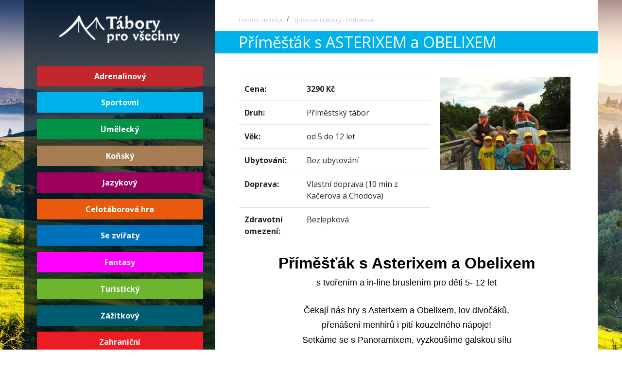

--- FILE ---
content_type: text/html; charset=utf-8
request_url: https://www.taboryprovsechny.cz/tabor/207-primestak-s-asterixem-a-obelixem
body_size: 4934
content:
<!DOCTYPE html>
<html lang="cs-cz" dir="ltr" class="no-js ">
<head>
	<meta charset="utf-8">
	<title>Příměšťák s ASTERIXEM a OBELIXEM | Tábory pro všechny - katalog dětských táborů</title>

	<meta name="Keywords" content="tábory, dětské tábory, letní tábory, týdenní tábor, pobytový tábor, příměstský tábor">
	<meta name="Description" content="Katalog dětských táborů">
	<meta name="Author" content="Lukáš a Vojtěch Krajíčkovi; lukas@krajicek.net">

	<meta name="robots" content="index, follow">
	<meta name="viewport" content="width=device-width, initial-scale=1">

			<link rel="stylesheet" type="text/css" href="/webtemp/cssloader-45b833a1e08e.css?1763986347">

		
    <link rel="stylesheet" href="https://unpkg.com/leaflet@1.9.4/dist/leaflet.css"
          integrity="sha256-p4NxAoJBhIIN+hmNHrzRCf9tD/miZyoHS5obTRR9BMY="
          crossorigin="">

			<script type="text/javascript" src="/webtemp/jsloader-ceb56abfa453.js?1763986347"></script>

    <script src="https://unpkg.com/leaflet@1.9.4/dist/leaflet.js"
            integrity="sha256-20nQCchB9co0qIjJZRGuk2/Z9VM+kNiyxNV1lvTlZBo="
            crossorigin=""></script>
    <script src="/js/lightbox2/dist/js/lightbox.min.js"></script>


		<!-- Google Tag Manager -->

		<!-- End Google Tag Manager -->

	<!-- HTML5 shim and Respond.js for IE8 support of HTML5 elements and media queries -->
	<!-- WARNING: Respond.js doesn't work if you view the page via file:// -->
	<!--[if lt IE 9]>
	<script src="https://oss.maxcdn.com/html5shiv/3.7.3/html5shiv.min.js"></script>
	<script src="https://oss.maxcdn.com/respond/1.4.2/respond.min.js"></script>
	<![endif]-->

</head>

<body>
	<!-- Google Tag Manager (noscript) -->
	<!-- End Google Tag Manager (noscript) -->

<div class="container">
	<div class="row no-gutters">
		<div class="col-md-4">
<div class="logo"><a title="Přejít na úvodní stránku" href="/"><img src="/images/logo.png" width="240"></a></div>

<nav class="navbar navbar-expand-md navbar-light menu">
    <a href="#"><h1 class="sr-only">Tábory pro všechny</h1></a>
    <button class="navbar-toggler" type="button" data-toggle="collapse" data-target="#navbarToggle" aria-controls="navbarToggle" aria-expanded="false" aria-label="Toggle navigation">
        <span class="navbar-toggler-icon"></span>
    </button>
    <div class="collapse navbar-collapse" id="navbarToggle">
        <ul class="navbar-nav flex-column">
                <li class="nav-item dropright adrenalinovy">
                    <a class="nav-link" title="Adrenalinové tábory" data-toggle="dropdown" role="button" aria-haspopup="true" aria-expanded="false" href="#">Adrenalinový</a>
                    <div class="dropdown-menu adrenalinovy">
                                <a class="dropdown-item" title="Army" href="/army-tabory">Army</a>
                                <a class="dropdown-item" title="Airsoftový" href="/airsoftove-tabory">Airsoftový</a>
                                <a class="dropdown-item" title="Paintballový" href="/paintballove-tabory">Paintballový</a>
                                <a class="dropdown-item" title="Sebeobrana" href="/sebeobrana">Sebeobrana</a>
                    </div>
                </li>
                <li class="nav-item dropright sportovni">
                    <a class="nav-link" title="Sportovní tábory" data-toggle="dropdown" role="button" aria-haspopup="true" aria-expanded="false" href="#">Sportovní</a>
                    <div class="dropdown-menu sportovni">
                                <a class="dropdown-item" title="Cyklistický" href="/cyklisticke-tabory">Cyklistický</a>
                                <a class="dropdown-item" title="Fotbalový" href="/fotbalove-tabory">Fotbalový</a>
                                <a class="dropdown-item" title="Vodácký" href="/vodacke-tabory">Vodácký</a>
                                <a class="dropdown-item" title="Horolezecký" href="/horolezecke-tabory">Horolezecký</a>
                                <a class="dropdown-item" title="Volejbalový" href="/volejbalove-tabory">Volejbalový</a>
                                <a class="dropdown-item" title="Tenisový" href="/tenisove-tabory">Tenisový</a>
                                <a class="dropdown-item" title="Plavecký" href="/plavecke-tabory">Plavecký</a>
                                <a class="dropdown-item" title="Florballový" href="/florballove-tabory">Florballový</a>
                                <a class="dropdown-item" title="Lyžařský" href="/lyzarske-tabory">Lyžařský</a>
                                <a class="dropdown-item" title="Bojové sporty" href="/bojove-sporty">Bojové sporty</a>
                    </div>
                </li>
                <li class="nav-item dropright umelecky">
                    <a class="nav-link" title="Umělecké tábory" data-toggle="dropdown" role="button" aria-haspopup="true" aria-expanded="false" href="#">Umělecký</a>
                    <div class="dropdown-menu umelecky">
                                <a class="dropdown-item" title="Taneční" href="/tanecni-tabory">Taneční</a>
                                <a class="dropdown-item" title="Hudební" href="/hudebni-tabory">Hudební</a>
                                <a class="dropdown-item" title="Výtvarný" href="/vytvarne-tabory">Výtvarný</a>
                                <a class="dropdown-item" title="Filmový" href="/filmove-tabory">Filmový</a>
                                <a class="dropdown-item" title="Modelářský" href="/modelarske-tabory">Modelářský</a>
                                <a class="dropdown-item" title="Divadelní" href="/divadelni-tabory">Divadelní</a>
                                <a class="dropdown-item" title="Modelingový" href="/modelingove-tabory">Modelingový</a>
                                <a class="dropdown-item" title="Fotografický" href="/fotograficke-tabory">Fotografický</a>
                    </div>
                </li>
                <li class="nav-item dropright konsky">
                    <a class="nav-link" href="/tabory-s-konmi">Koňský</a>
                </li>
                <li class="nav-item dropright jazykovy">
                    <a class="nav-link" href="/jazykove-tabory">Jazykový</a>
                </li>
                <li class="nav-item dropright celotaborova-hra">
                    <a class="nav-link" href="/celotaborova-hra">Celotáborová hra</a>
                </li>
                <li class="nav-item dropright se-zviraty">
                    <a class="nav-link" href="/tabory-se-zviraty">Se zvířaty</a>
                </li>
                <li class="nav-item dropright fantasy">
                    <a class="nav-link" href="/fantasy-tabory">Fantasy</a>
                </li>
                <li class="nav-item dropright turisticky">
                    <a class="nav-link" href="/turisticke-tabory">Turistický</a>
                </li>
                <li class="nav-item dropright zazitkovy">
                    <a class="nav-link" title="Zážitkové tábory" data-toggle="dropdown" role="button" aria-haspopup="true" aria-expanded="false" href="#">Zážitkový</a>
                    <div class="dropdown-menu zazitkovy">
                                <a class="dropdown-item" title="Putovní" href="/putovni-tabory">Putovní</a>
                    </div>
                </li>
                <li class="nav-item dropright zahranicni">
                    <a class="nav-link" href="/zahranicni-tabory">Zahraniční</a>
                </li>
                <li class="nav-item dropright rodice-s-detmi">
                    <a class="nav-link" href="/rodice-s-detmi">Rodiče s dětmi</a>
                </li>
                <li class="nav-item dropright rybarsky">
                    <a class="nav-link" href="/rybarske-tabory">Rybářský</a>
                </li>
                <li class="nav-item dropright jiny">
                    <a class="nav-link" href="/jine-tabory">Jiný</a>
                </li>

        </ul>
    </div>
</nav>

<div class="row administrace">
    <div class="col-6"><a href="/registrace"><span class="fa fa-user-plus"></span> Registrace</a></div>
    <div class="col-6 text-right"><a href="/prihlaseni"><span class="fa fa-sign-in"></span> Přihlásit se</a></div>
</div>

		</div>
		<div class="col-md-8">
    <div class="card pt-3">
        <nav aria-label="breadcrumb">
            <ol class="breadcrumb px-5">
                <li class="breadcrumb-item"><a href="/">Úvodní stránka</a></li>
                <li class="breadcrumb-item"><a href="/fotbalove-tabory">Sportovní tábory - Fotbalové</a></li>
            </ol>
        </nav>
        <h2 class="viewer sportovni pl-5 py-1">Příměšťák s ASTERIXEM a OBELIXEM</h2>
        <div class="card-body pt-5 px-5">
            <div class="row">
                <div class="col-sm-7">
                <table class="table">
                    <tr>
                        <td><strong>Cena:</strong></td><td><strong>3290 Kč</strong></td>
                    </tr>
                    <tr>
                        <td><strong>Druh:</strong></td><td>Příměstský tábor</td>
                    </tr>
                    <tr>
                        <td><strong>Věk:</strong></td><td>od 5 do 12 let</td>
                    </tr>
                    <tr>
                        <td><strong>Ubytování:</strong></td><td>
                                Bez ubytování
                        </td>
                    </tr>
                    <tr>
                        <td><strong>Doprava:</strong></td><td>
                                Vlastní doprava
                                (10 min z Kačerova a Chodova)
                        </td>
                    </tr>
                    <tr>
                        <td><strong>Zdravotní omezení:</strong></td><td>
                                Bezlepková
                        </td>
                    </tr>
                </table>
                </div>
                <div class="col-sm-5 text-center">
                <div class="float-left mr-2 mb-2"> <img src="/data/files/images/207/74_asterix.jpg" width="100%"></div>

            </div>
            </div>
            <div class="text-justify">
            <p style="margin:0.1em 0px 0.2em; -webkit-text-stroke-width:0px; text-align:center"><span style="font-size:14.6667px"><span style="color:#000000"><span style="font-family:Georgia, Tahoma, san-serif"><span style="font-style:normal"><span style="font-variant-ligatures:normal"><span style="font-variant-caps:normal"><span style="font-weight:400"><span style="letter-spacing:normal"><span style="orphans:2"><span style="text-transform:none"><span style="white-space:normal"><span style="widows:2"><span style="word-spacing:0px"><span style="background-color:#ffffff"><span style="text-decoration-thickness:initial"><span style="text-decoration-style:initial"><span style="text-decoration-color:initial"><span style="font-size:xx-large"><span style="font-family:arial, helvetica, sans-serif"><strong>Příměšťák s Asterixem a Obelixem</strong></span></span></span></span></span></span></span></span></span></span></span></span></span></span></span></span></span></span></span></p>

<p style="margin:0.1em 0px 0.2em; -webkit-text-stroke-width:0px; text-align:center"><span style="font-size:14.6667px"><span style="color:#000000"><span style="font-family:Georgia, Tahoma, san-serif"><span style="font-style:normal"><span style="font-variant-ligatures:normal"><span style="font-variant-caps:normal"><span style="font-weight:400"><span style="letter-spacing:normal"><span style="orphans:2"><span style="text-transform:none"><span style="white-space:normal"><span style="widows:2"><span style="word-spacing:0px"><span style="background-color:#ffffff"><span style="text-decoration-thickness:initial"><span style="text-decoration-style:initial"><span style="text-decoration-color:initial"><span style="font-size:large"><span style="font-family:arial, helvetica, sans-serif">s tvořením a in-line bruslením pro děti 5- 12 let</span></span></span></span></span></span></span></span></span></span></span></span></span></span></span></span></span></span></span></p>

<p style="margin:0.1em 0px 0.2em; -webkit-text-stroke-width:0px; text-align:center"><span style="font-size:14.6667px"><span style="color:#000000"><span style="font-family:Georgia, Tahoma, san-serif"><span style="font-style:normal"><span style="font-variant-ligatures:normal"><span style="font-variant-caps:normal"><span style="font-weight:400"><span style="letter-spacing:normal"><span style="orphans:2"><span style="text-transform:none"><span style="white-space:normal"><span style="widows:2"><span style="word-spacing:0px"><span style="background-color:#ffffff"><span style="text-decoration-thickness:initial"><span style="text-decoration-style:initial"><span style="text-decoration-color:initial">&nbsp;</span></span></span></span></span></span></span></span></span></span></span></span></span></span></span></span></span></p>

<p style="margin:0.1em 0px 0.2em; -webkit-text-stroke-width:0px; text-align:center"><span style="font-size:14.6667px"><span style="color:#000000"><span style="font-family:Georgia, Tahoma, san-serif"><span style="font-style:normal"><span style="font-variant-ligatures:normal"><span style="font-variant-caps:normal"><span style="font-weight:400"><span style="letter-spacing:normal"><span style="orphans:2"><span style="text-transform:none"><span style="white-space:normal"><span style="widows:2"><span style="word-spacing:0px"><span style="background-color:#ffffff"><span style="text-decoration-thickness:initial"><span style="text-decoration-style:initial"><span style="text-decoration-color:initial"><span style="font-size:large"><span style="font-family:arial, helvetica, sans-serif">Čekají nás hry s Asterixem a Obelixem, lov divočáků,</span></span></span></span></span></span></span></span></span></span></span></span></span></span></span></span></span></span></span></p>

<p style="margin:0.1em 0px 0.2em; -webkit-text-stroke-width:0px; text-align:center"><span style="font-size:14.6667px"><span style="color:#000000"><span style="font-family:Georgia, Tahoma, san-serif"><span style="font-style:normal"><span style="font-variant-ligatures:normal"><span style="font-variant-caps:normal"><span style="font-weight:400"><span style="letter-spacing:normal"><span style="orphans:2"><span style="text-transform:none"><span style="white-space:normal"><span style="widows:2"><span style="word-spacing:0px"><span style="background-color:#ffffff"><span style="text-decoration-thickness:initial"><span style="text-decoration-style:initial"><span style="text-decoration-color:initial"><span style="font-size:large"><span style="font-family:arial, helvetica, sans-serif">přenášení menhirů i pití kouzelného nápoje!</span></span></span></span></span></span></span></span></span></span></span></span></span></span></span></span></span></span></span></p>

<p style="margin:0.1em 0px 0.2em; -webkit-text-stroke-width:0px; text-align:center"><span style="font-size:14.6667px"><span style="color:#000000"><span style="font-family:Georgia, Tahoma, san-serif"><span style="font-style:normal"><span style="font-variant-ligatures:normal"><span style="font-variant-caps:normal"><span style="font-weight:400"><span style="letter-spacing:normal"><span style="orphans:2"><span style="text-transform:none"><span style="white-space:normal"><span style="widows:2"><span style="word-spacing:0px"><span style="background-color:#ffffff"><span style="text-decoration-thickness:initial"><span style="text-decoration-style:initial"><span style="text-decoration-color:initial"><span style="font-size:large"><span style="font-family:arial, helvetica, sans-serif">Setkáme se s Panoramixem, vyzkoušíme galskou sílu</span></span></span></span></span></span></span></span></span></span></span></span></span></span></span></span></span></span></span></p>

<p style="margin:0.1em 0px 0.2em; -webkit-text-stroke-width:0px; text-align:center"><span style="font-size:14.6667px"><span style="color:#000000"><span style="font-family:Georgia, Tahoma, san-serif"><span style="font-style:normal"><span style="font-variant-ligatures:normal"><span style="font-variant-caps:normal"><span style="font-weight:400"><span style="letter-spacing:normal"><span style="orphans:2"><span style="text-transform:none"><span style="white-space:normal"><span style="widows:2"><span style="word-spacing:0px"><span style="background-color:#ffffff"><span style="text-decoration-thickness:initial"><span style="text-decoration-style:initial"><span style="text-decoration-color:initial"><span style="font-size:large"><span style="font-family:arial, helvetica, sans-serif">a přemůžeme všechny Římany!</span></span></span></span></span></span></span></span></span></span></span></span></span></span></span></span></span></span></span></p>

<p style="margin:0.1em 0px 0.2em; -webkit-text-stroke-width:0px; text-align:center"><span style="font-size:14.6667px"><span style="color:#000000"><span style="font-family:Georgia, Tahoma, san-serif"><span style="font-style:normal"><span style="font-variant-ligatures:normal"><span style="font-variant-caps:normal"><span style="font-weight:400"><span style="letter-spacing:normal"><span style="orphans:2"><span style="text-transform:none"><span style="white-space:normal"><span style="widows:2"><span style="word-spacing:0px"><span style="background-color:#ffffff"><span style="text-decoration-thickness:initial"><span style="text-decoration-style:initial"><span style="text-decoration-color:initial">&nbsp;</span></span></span></span></span></span></span></span></span></span></span></span></span></span></span></span></span></p>

<p style="margin:0.1em 0px 0.2em; -webkit-text-stroke-width:0px; text-align:center"><span style="font-size:14.6667px"><span style="color:#000000"><span style="font-family:Georgia, Tahoma, san-serif"><span style="font-style:normal"><span style="font-variant-ligatures:normal"><span style="font-variant-caps:normal"><span style="font-weight:400"><span style="letter-spacing:normal"><span style="orphans:2"><span style="text-transform:none"><span style="white-space:normal"><span style="widows:2"><span style="word-spacing:0px"><span style="background-color:#ffffff"><span style="text-decoration-thickness:initial"><span style="text-decoration-style:initial"><span style="text-decoration-color:initial">&nbsp;</span></span></span></span></span></span></span></span></span></span></span></span></span></span></span></span></span></p>

<p lang="zxx" style="margin:0.1em 0px 0.2em; -webkit-text-stroke-width:0px; text-align:center" xml:lang="zxx"><span style="font-size:14.6667px"><span style="color:#000000"><span style="font-family:Georgia, Tahoma, san-serif"><span style="font-style:normal"><span style="font-variant-ligatures:normal"><span style="font-variant-caps:normal"><span style="font-weight:400"><span style="letter-spacing:normal"><span style="orphans:2"><span style="text-transform:none"><span style="white-space:normal"><span style="widows:2"><span style="word-spacing:0px"><span style="background-color:#ffffff"><span style="text-decoration-thickness:initial"><span style="text-decoration-style:initial"><span style="text-decoration-color:initial"><span style="font-size:large"><span style="font-family:arial, helvetica, sans-serif"><font color="#000000"><font size="3"><u>Sraz</u>: Každý den</font></font><font color="#000000"><font size="3">&nbsp;mezi</font></font><font color="#000000"><font size="3">&nbsp;</font></font><strong><font color="#000000"><font size="3">8 a 9 hod</font></font></strong><font color="#000000"><font size="3">&nbsp;</font></font>v Hrajárně&nbsp;na adrese:</span></span></span></span></span></span></span></span></span></span></span></span></span></span></span></span></span></span></span></p>

<p lang="zxx" style="margin:0.1em 0px 0.2em; -webkit-text-stroke-width:0px; text-align:center" xml:lang="zxx"><span style="font-size:14.6667px"><span style="color:#000000"><span style="font-family:Georgia, Tahoma, san-serif"><span style="font-style:normal"><span style="font-variant-ligatures:normal"><span style="font-variant-caps:normal"><span style="font-weight:400"><span style="letter-spacing:normal"><span style="orphans:2"><span style="text-transform:none"><span style="white-space:normal"><span style="widows:2"><span style="word-spacing:0px"><span style="background-color:#ffffff"><span style="text-decoration-thickness:initial"><span style="text-decoration-style:initial"><span style="text-decoration-color:initial"><span style="font-size:large"><span style="font-family:arial, helvetica, sans-serif">&nbsp;<strong>Libušská 294, 142 00, Praha-Libuš</strong></span></span></span></span></span></span></span></span></span></span></span></span></span></span></span></span></span></span></span></p>

<p lang="zxx" style="margin:0.1em 0px 0.2em; -webkit-text-stroke-width:0px; text-align:center" xml:lang="zxx">&nbsp;</p>

<p lang="zxx" style="margin:0.1em 0px 0.2em; -webkit-text-stroke-width:0px; text-align:center" xml:lang="zxx"><span style="font-size:14.6667px"><span style="color:#000000"><span style="font-family:Georgia, Tahoma, san-serif"><span style="font-style:normal"><span style="font-variant-ligatures:normal"><span style="font-variant-caps:normal"><span style="font-weight:400"><span style="letter-spacing:normal"><span style="orphans:2"><span style="text-transform:none"><span style="white-space:normal"><span style="widows:2"><span style="word-spacing:0px"><span style="background-color:#ffffff"><span style="text-decoration-thickness:initial"><span style="text-decoration-style:initial"><span style="text-decoration-color:initial">&nbsp;</span></span></span></span></span></span></span></span></span></span></span></span></span></span></span></span></span></p>

<p style="margin:0.1em 0px 0.2em; -webkit-text-stroke-width:0px; text-align:left"><span style="font-size:14.6667px"><span style="color:#000000"><span style="font-family:Georgia, Tahoma, san-serif"><span style="font-style:normal"><span style="font-variant-ligatures:normal"><span style="font-variant-caps:normal"><span style="font-weight:400"><span style="letter-spacing:normal"><span style="orphans:2"><span style="text-transform:none"><span style="white-space:normal"><span style="widows:2"><span style="word-spacing:0px"><span style="background-color:#ffffff"><span style="text-decoration-thickness:initial"><span style="text-decoration-style:initial"><span style="text-decoration-color:initial">&nbsp; &nbsp; &nbsp; &nbsp; &nbsp; &nbsp; &nbsp; &nbsp; &nbsp; &nbsp; &nbsp;<font color="#000000"><font style="font-family: arial, helvetica, sans-serif; font-size: large;"><font size="3"><u>Návrat</u>: K<font color="#000000"><font size="3">aždý den</font></font><font color="#000000"><font size="3">&nbsp;mezi</font></font><font color="#000000"><font size="3">&nbsp;<strong>16</strong></font></font><strong><font color="#000000"><font size="3">&nbsp;a 17 hod</font></font></strong></font></font></font><span style="font-size:large"><span style="font-family:arial, helvetica, sans-serif">&nbsp;tamtéž</span></span></span></span></span></span></span></span></span></span></span></span></span></span></span></span></span></span></span></p>

<p style="margin:0.1em 0px 0.2em; text-align:start; -webkit-text-stroke-width:0px"><span style="font-size:14.6667px"><span style="color:#000000"><span style="font-family:Georgia, Tahoma, san-serif"><span style="font-style:normal"><span style="font-variant-ligatures:normal"><span style="font-variant-caps:normal"><span style="font-weight:400"><span style="letter-spacing:normal"><span style="orphans:2"><span style="text-transform:none"><span style="white-space:normal"><span style="widows:2"><span style="word-spacing:0px"><span style="background-color:#ffffff"><span style="text-decoration-thickness:initial"><span style="text-decoration-style:initial"><span style="text-decoration-color:initial">&nbsp;</span></span></span></span></span></span></span></span></span></span></span></span></span></span></span></span></span></p>

<p style="margin:0.1em 0px 0.2em; text-align:start; -webkit-text-stroke-width:0px"><span style="font-size:14.6667px"><span style="color:#000000"><span style="font-family:Georgia, Tahoma, san-serif"><span style="font-style:normal"><span style="font-variant-ligatures:normal"><span style="font-variant-caps:normal"><span style="font-weight:400"><span style="letter-spacing:normal"><span style="orphans:2"><span style="text-transform:none"><span style="white-space:normal"><span style="widows:2"><span style="word-spacing:0px"><span style="background-color:#ffffff"><span style="text-decoration-thickness:initial"><span style="text-decoration-style:initial"><span style="text-decoration-color:initial">&nbsp;</span></span></span></span></span></span></span></span></span></span></span></span></span></span></span></span></span></p>

<p style="margin:0.1em 0px 0.2em; text-align:start; -webkit-text-stroke-width:0px"><span style="font-size:14.6667px"><span style="color:#000000"><span style="font-family:Georgia, Tahoma, san-serif"><span style="font-style:normal"><span style="font-variant-ligatures:normal"><span style="font-variant-caps:normal"><span style="font-weight:400"><span style="letter-spacing:normal"><span style="orphans:2"><span style="text-transform:none"><span style="white-space:normal"><span style="widows:2"><span style="word-spacing:0px"><span style="background-color:#ffffff"><span style="text-decoration-thickness:initial"><span style="text-decoration-style:initial"><span style="text-decoration-color:initial">&nbsp;</span></span></span></span></span></span></span></span></span></span></span></span></span></span></span></span></span></p>

<p lang="zxx" style="margin:0.1em 0px 0.2em; -webkit-text-stroke-width:0px; text-align:left" xml:lang="zxx"><span style="font-size:14.6667px"><span style="color:#000000"><span style="font-family:Georgia, Tahoma, san-serif"><span style="font-style:normal"><span style="font-variant-ligatures:normal"><span style="font-variant-caps:normal"><span style="font-weight:400"><span style="letter-spacing:normal"><span style="orphans:2"><span style="text-transform:none"><span style="white-space:normal"><span style="widows:2"><span style="word-spacing:0px"><span style="background-color:#ffffff"><span style="text-decoration-thickness:initial"><span style="text-decoration-style:initial"><span style="text-decoration-color:initial"><span style="font-size:medium"><span style="font-family:arial, helvetica, sans-serif"><font color="#000000"><font size="3"><u>Program tábora je naplněn tvořivými, sportovními a hravými činnostmi</u></font></font></span></span></span></span></span></span></span></span></span></span></span></span></span></span></span></span></span></span></span></p>

<p lang="zxx" style="margin:0.1em 0px 0.2em; -webkit-text-stroke-width:0px; text-align:left" xml:lang="zxx"><span style="font-size:14.6667px"><span style="color:#000000"><span style="font-family:Georgia, Tahoma, san-serif"><span style="font-style:normal"><span style="font-variant-ligatures:normal"><span style="font-variant-caps:normal"><span style="font-weight:400"><span style="letter-spacing:normal"><span style="orphans:2"><span style="text-transform:none"><span style="white-space:normal"><span style="widows:2"><span style="word-spacing:0px"><span style="background-color:#ffffff"><span style="text-decoration-thickness:initial"><span style="text-decoration-style:initial"><span style="text-decoration-color:initial"><span style="font-size:medium"><span style="font-family:arial, helvetica, sans-serif">půjdeme na&nbsp;<strong>IN- LINE brusle,</strong>&nbsp;budeme tvořit z různých materiálů a různými technikami a hlavně si zahrajeme spoustu her!</span></span></span></span></span></span></span></span></span></span></span></span></span></span></span></span></span></span></span></p>

<p style="margin:0.1em 0px 0.2em; -webkit-text-stroke-width:0px; text-align:left"><span style="font-size:14.6667px"><span style="color:#000000"><span style="font-family:Georgia, Tahoma, san-serif"><span style="font-style:normal"><span style="font-variant-ligatures:normal"><span style="font-variant-caps:normal"><span style="font-weight:400"><span style="letter-spacing:normal"><span style="orphans:2"><span style="text-transform:none"><span style="white-space:normal"><span style="widows:2"><span style="word-spacing:0px"><span style="background-color:#ffffff"><span style="text-decoration-thickness:initial"><span style="text-decoration-style:initial"><span style="text-decoration-color:initial">&nbsp;</span></span></span></span></span></span></span></span></span></span></span></span></span></span></span></span></span></p>

<p lang="zxx" style="margin:0.1em 0px 0.2em; -webkit-text-stroke-width:0px; text-align:left" xml:lang="zxx"><span style="font-size:14.6667px"><span style="color:#000000"><span style="font-family:Georgia, Tahoma, san-serif"><span style="font-style:normal"><span style="font-variant-ligatures:normal"><span style="font-variant-caps:normal"><span style="font-weight:400"><span style="letter-spacing:normal"><span style="orphans:2"><span style="text-transform:none"><span style="white-space:normal"><span style="widows:2"><span style="word-spacing:0px"><span style="background-color:#ffffff"><span style="text-decoration-thickness:initial"><span style="text-decoration-style:initial"><span style="text-decoration-color:initial">&nbsp;</span></span></span></span></span></span></span></span></span></span></span></span></span></span></span></span></span></p>

<p style="margin:0.1em 0px 0.2em; -webkit-text-stroke-width:0px; text-align:left"><span style="font-size:14.6667px"><span style="color:#000000"><span style="font-family:Georgia, Tahoma, san-serif"><span style="font-style:normal"><span style="font-variant-ligatures:normal"><span style="font-variant-caps:normal"><span style="font-weight:400"><span style="letter-spacing:normal"><span style="orphans:2"><span style="text-transform:none"><span style="white-space:normal"><span style="widows:2"><span style="word-spacing:0px"><span style="background-color:#ffffff"><span style="text-decoration-thickness:initial"><span style="text-decoration-style:initial"><span style="text-decoration-color:initial">&nbsp;</span></span></span></span></span></span></span></span></span></span></span></span></span></span></span></span></span></p>

<p lang="zxx" style="margin:0.1em 0px 0.2em; -webkit-text-stroke-width:0px; text-align:left" xml:lang="zxx"><span style="font-size:14.6667px"><span style="color:#000000"><span style="font-family:Georgia, Tahoma, san-serif"><span style="font-style:normal"><span style="font-variant-ligatures:normal"><span style="font-variant-caps:normal"><span style="font-weight:400"><span style="letter-spacing:normal"><span style="orphans:2"><span style="text-transform:none"><span style="white-space:normal"><span style="widows:2"><span style="word-spacing:0px"><span style="background-color:#ffffff"><span style="text-decoration-thickness:initial"><span style="text-decoration-style:initial"><span style="text-decoration-color:initial"><span style="font-size:medium"><span style="font-family:arial, helvetica, sans-serif">&nbsp;&nbsp;<span style="text-decoration:underline">S sebou:</span></span></span></span></span></span></span></span></span></span></span></span></span></span></span></span></span></span></span></span></p>

<ul style="color:#000000; font-family:Georgia, Tahoma, san-serif; font-size:14.6667px; font-style:normal; font-variant-ligatures:normal; font-variant-caps:normal; font-weight:400; letter-spacing:normal; orphans:2; text-transform:none; white-space:normal; widows:2; word-spacing:0px; -webkit-text-stroke-width:0px; background-color:#ffffff; text-decoration-thickness:initial; text-decoration-style:initial; text-decoration-color:initial; text-align:left">
	<li><span style="font-size:medium"><span style="font-family:arial, helvetica, sans-serif">dopolední a odpolední svačinku, láhev na pití a oběd (každý den půjde jídlo ohřát v mikrovlnce)</span></span></li>
	<li><span style="font-size:medium"><span style="font-family:arial, helvetica, sans-serif">sportovní oblečení a obuv</span></span></li>
	<li><span style="font-size:medium"><span style="font-family:arial, helvetica, sans-serif">vybavení na in-line bruslení (půjčujeme brusle, helmy i chrániče)</span></span></li>
</ul>

<p style="margin:0.1em 0px 0.2em; -webkit-text-stroke-width:0px; text-align:left"><span style="font-size:14.6667px"><span style="color:#000000"><span style="font-family:Georgia, Tahoma, san-serif"><span style="font-style:normal"><span style="font-variant-ligatures:normal"><span style="font-variant-caps:normal"><span style="font-weight:400"><span style="letter-spacing:normal"><span style="orphans:2"><span style="text-transform:none"><span style="white-space:normal"><span style="widows:2"><span style="word-spacing:0px"><span style="background-color:#ffffff"><span style="text-decoration-thickness:initial"><span style="text-decoration-style:initial"><span style="text-decoration-color:initial">&nbsp;</span></span></span></span></span></span></span></span></span></span></span></span></span></span></span></span></span></p>

<p style="margin:0.1em 0px 0.2em; -webkit-text-stroke-width:0px; text-align:left"><span style="font-size:14.6667px"><span style="color:#000000"><span style="font-family:Georgia, Tahoma, san-serif"><span style="font-style:normal"><span style="font-variant-ligatures:normal"><span style="font-variant-caps:normal"><span style="font-weight:400"><span style="letter-spacing:normal"><span style="orphans:2"><span style="text-transform:none"><span style="white-space:normal"><span style="widows:2"><span style="word-spacing:0px"><span style="background-color:#ffffff"><span style="text-decoration-thickness:initial"><span style="text-decoration-style:initial"><span style="text-decoration-color:initial">&nbsp;</span></span></span></span></span></span></span></span></span></span></span></span></span></span></span></span></span></p>

<p style="margin:0.1em 0px 0.2em; -webkit-text-stroke-width:0px; text-align:left"><span style="font-size:14.6667px"><span style="color:#000000"><span style="font-family:Georgia, Tahoma, san-serif"><span style="font-style:normal"><span style="font-variant-ligatures:normal"><span style="font-variant-caps:normal"><span style="font-weight:400"><span style="letter-spacing:normal"><span style="orphans:2"><span style="text-transform:none"><span style="white-space:normal"><span style="widows:2"><span style="word-spacing:0px"><span style="background-color:#ffffff"><span style="text-decoration-thickness:initial"><span style="text-decoration-style:initial"><span style="text-decoration-color:initial">&nbsp;</span></span></span></span></span></span></span></span></span></span></span></span></span></span></span></span></span></p>

<p lang="zxx" style="margin:0.1em 0px 0.2em; -webkit-text-stroke-width:0px; text-align:left" xml:lang="zxx"><span style="font-size:14.6667px"><span style="color:#000000"><span style="font-family:Georgia, Tahoma, san-serif"><span style="font-style:normal"><span style="font-variant-ligatures:normal"><span style="font-variant-caps:normal"><span style="font-weight:400"><span style="letter-spacing:normal"><span style="orphans:2"><span style="text-transform:none"><span style="white-space:normal"><span style="widows:2"><span style="word-spacing:0px"><span style="background-color:#ffffff"><span style="text-decoration-thickness:initial"><span style="text-decoration-style:initial"><span style="text-decoration-color:initial"><span style="font-size:medium"><span style="font-family:arial, helvetica, sans-serif">V ceně tábora je pitný režim po celou dobu tábora</span></span></span></span></span></span></span></span></span></span></span></span></span></span></span></span></span></span></span></p>

<p style="margin:0.1em 0px 0.2em; -webkit-text-stroke-width:0px; text-align:left"><span style="font-size:14.6667px"><span style="color:#000000"><span style="font-family:Georgia, Tahoma, san-serif"><span style="font-style:normal"><span style="font-variant-ligatures:normal"><span style="font-variant-caps:normal"><span style="font-weight:400"><span style="letter-spacing:normal"><span style="orphans:2"><span style="text-transform:none"><span style="white-space:normal"><span style="widows:2"><span style="word-spacing:0px"><span style="background-color:#ffffff"><span style="text-decoration-thickness:initial"><span style="text-decoration-style:initial"><span style="text-decoration-color:initial">&nbsp;</span></span></span></span></span></span></span></span></span></span></span></span></span></span></span></span></span><span style="font-size:14.6667px"><span style="color:#000000"><span style="font-family:Georgia, Tahoma, san-serif"><span style="font-style:normal"><span style="font-variant-ligatures:normal"><span style="font-variant-caps:normal"><span style="font-weight:400"><span style="letter-spacing:normal"><span style="orphans:2"><span style="text-transform:none"><span style="white-space:normal"><span style="widows:2"><span style="word-spacing:0px"><span style="background-color:#ffffff"><span style="text-decoration-thickness:initial"><span style="text-decoration-style:initial"><span style="text-decoration-color:initial">&nbsp;</span></span></span></span></span></span></span></span></span></span></span></span></span></span></span></span></span></p>

<ul style="color:#000000; font-family:Georgia, Tahoma, san-serif; font-size:14.6667px; font-style:normal; font-variant-ligatures:normal; font-variant-caps:normal; font-weight:400; letter-spacing:normal; orphans:2; text-align:start; text-transform:none; white-space:normal; widows:2; word-spacing:0px; -webkit-text-stroke-width:0px; background-color:#ffffff; text-decoration-thickness:initial; text-decoration-style:initial; text-decoration-color:initial">
	<li>
	<p lang="zxx" style="margin:0.1em 0px 0.2em; text-align:left" xml:lang="zxx">&nbsp;</p>

	<p lang="zxx" style="margin:0.1em 0px 0.2em; text-align:left" xml:lang="zxx">&nbsp;</p>

	<p style="margin:0.1em 0px 0.2em; text-align:left"><span style="font-size:medium"><span style="font-family:arial, helvetica, sans-serif"><strong>Nezapomeňte na naši akci:</strong></span></span></p>
	</li>
	<li><span style="font-size:medium"><span style="font-family:arial, helvetica, sans-serif">&nbsp;sourozenec&nbsp;<strong>10% sleva</strong>&nbsp;</span></span></li>
	<li><span style="font-size:medium"><span style="font-family:arial, helvetica, sans-serif">&nbsp;doporučený nový kamarád&nbsp;<strong>20% sleva</strong>&nbsp;</span></span></li>
	<li><span style="font-size:medium"><span style="font-family:arial, helvetica, sans-serif">&nbsp;každá desátá víkendová akce jen za&nbsp;<strong>50%</strong></span></span></li>
	<li>
	<p lang="zxx" style="margin:0.1em 0px 0.2em; text-align:left" xml:lang="zxx">&nbsp;</p>

	<p lang="zxx" style="margin:0.1em 0px 0.2em; text-align:left" xml:lang="zxx">&nbsp;</p>

	<p lang="zxx" style="margin:0.1em 0px 0.2em; text-align:left" xml:lang="zxx">&nbsp;&nbsp;</p>

	<p lang="zxx" style="margin:0.1em 0px 0.2em; text-align:left" xml:lang="zxx"><span style="font-size:medium"><span style="font-family:arial, helvetica, sans-serif">Už se moc těšíme,</span></span></p>

	<p lang="zxx" style="margin:0.1em 0px 0.2em; text-align:left" xml:lang="zxx"><span style="font-size:medium"><span style="font-family:arial, helvetica, sans-serif">&nbsp; &nbsp; &nbsp; &nbsp; &nbsp; &nbsp; &nbsp; &nbsp; &nbsp; &nbsp; &nbsp; &nbsp;&nbsp;<strong>Káča a Domča</strong></span></span></p>
	</li>
</ul>

            </div>

            <h3 class="mt-4">Pořadatel</h3>
            Hraj si!, Libušská 294, Praha 4, IČ: 4971418
                <br>Webové stránky: <a href="https://hraj-si.com/action/p%C5%99%C3%ADm%C4%9B%C5%A1%C5%A5%C3%A1k_s_asterixem_a_obelixem" target="_blank" title="Webové stránky">https://hraj-si.com/action/p%C5%99%C3%ADm%C4%9B%C5%A1%C5%A5%C3%A1k_s_asterixem_a_obelixem</a>

            <h3 class="mt-4">Kontaktní osoba</h3>
            Dominika Zábranská, <a href="mailto:dominika@hraj-si.com" title="E-mailová adresa kontaktní osoby">dominika@hraj-si.com</a>, tel.: 720158071


            <h3 class="mt-4">Poloha tábora</h3>
            Libušská 294/129, 140 00<br>
            Libušská 294/129
            <div id="m" style="height:250px"></div>
            <script src="/js/tabory.js"></script>
            <script>
                mapa("50.00447431747941","14.464298473479126",false);
            </script>

            
            <h3 class="mt-4">Fotogalerie</h3>
                    <div class="d-flex flex-row">
                    <div class=" m-2"><a href="/data/files/images/207/74_asterix.jpg" data-lightbox="foto" data-lightbox-saved="foto"><img src="/thumbnail.php?obr=/data/files/images/207/74_asterix.jpg" width="100%"></a></div>
                    
                    
                    <div class=" m-2"><a href="/data/files/images/207/97_5-105-.jpg" data-lightbox="foto" data-lightbox-saved="foto"><img src="/thumbnail.php?obr=/data/files/images/207/97_5-105-.jpg" width="100%"></a></div>
                    
                    
                    <div class=" m-2"><a href="/data/files/images/207/17_asterix137.jpg" data-lightbox="foto" data-lightbox-saved="foto"><img src="/thumbnail.php?obr=/data/files/images/207/17_asterix137.jpg" width="100%"></a></div>
                    </div>
                    <div class="d-flex flex-row">
                    <div class=" m-2"><a href="/data/files/images/207/56_asterix148.jpg" data-lightbox="foto" data-lightbox-saved="foto"><img src="/thumbnail.php?obr=/data/files/images/207/56_asterix148.jpg" width="100%"></a></div>
                    
                    
                    <div class=" m-2"><a href="/data/files/images/207/141_271.jpg" data-lightbox="foto" data-lightbox-saved="foto"><img src="/thumbnail.php?obr=/data/files/images/207/141_271.jpg" width="100%"></a></div>
                    </div>


        </div>
    </div>

		</div>
	</div>

</div>

<footer class="py-3 mt-5 container-fluid">
	<div class="container">
		<div class="row">
			<div class="col-md-4">
				<strong>Tábory pro všechny</strong>
				<p>Bc. Šárka Drahošová<br>
					Bečelov 251, 398 11<br>
					telefon: +420 773 604 124<br>
					<a href="mailto:info@taboryprovsechny.cz" title="E-mailová kontaktní adresa">info@taboryprovsechny.cz</a><br><br>
				<p></div>
			<div class="col-md-4 pb-4"><a href="/ochrana-osobnich-udaju">Ochrana osobních údajů</a> </div>
			<div class="col-md-4"><a href="http://www.krajicek.net" class="webdesign" title="Webdesign Krajicek.net - Lukáš & Vojtěch Krajíčkovi" target="_blank"></a></div>
		</div>
	</div>
	<!-- /.container -->
</footer>


</body>
</html>

--- FILE ---
content_type: text/html; charset=UTF-8
request_url: https://www.taboryprovsechny.cz/thumbnail.php?obr=/data/files/images/207/74_asterix.jpg
body_size: 71315
content:
�PNG

   IHDR   �   �   ":9�   	pHYs  �  ��+    IDATx��i�e�u��}ι������@c&��ΔD�5Ҳ��[tJ�8N~�R���rU�8N*�\� '�2�%Q"HB E�ؘ�F��_�y~w>{��c�s��� ����U]��w�gX{�o}�[kc3�#""B�?(^A�x�%  E UE R@D �o�o�:U�^TUE T�{�QE p z����TU����(�^~�Q	TU���ٮO�������X��<�~x�/�
! ��� �Y��܊(����&���W�s-�g��*"��("���O=����g��/�-#"�*˿�R���!��~��Q ����&@�F@�{y�QZU�QD 5��""���~���=�ܓ�.���7ქ?��[s��^9<��m��Y�B��

(H�E�k�	A��uN=���_Sp"N��M$�pOU$5D��.�O��m��	!�GtV"�D����0�*(�O|�gN�~����sm�7.��F6��]	�̶��"��J\�����(0S��0����S�:�x�������!�h�@T��!�GP�%�<\8T@$"T_���[$�j�2Rq�����X�[|��h��N<3��T�WEDB$"	�d(	��&U��V M0�� �� ��eQ�B ��W3����f�U�=ĤXol}�/��g���'�a���g.��fk���#fgG���9jm�E4Ԑ����{_$[X�
�	��:�J �D�a	��@���[HD�|O�
�*��h�7�*���D�t���{��1L'|��K��h`E�ԩc��/��fs�����g�	+_��WMy���;�����Q\E�m`B�%�q*��`iDDT.��?e8)�|ĸ���-#�m�CP#
�_�*?�_�Y���D�9�="2�S�˰Z���
�N4AdD���LL�F���z����r����0q�������
��["�2 �i�8"X��d�HT��`+�� �
��g��쀨t��72,,��m��J�@Df6Ƅ;��=��w�K����C�`�\��vi�R�:v�¹g�{j׮�g?s�ԋ��&@jmn���� RH �*$*Ό{��
DsQU%���C�-eP �UD�8ß�"D@�D��!]C@P$�����{���{����О�!�8�"� 
J��(`T)�+B���pND�E�	������," h�Ed�PE�^;��������y�K�KSS�Ν=�i�Y2�J��G�p�Ju��*x��JC`�TDmkR�D��] %З�y����x�
��L����2�ĐQ:�y�H��G`R���/�l��O� cE4Z�!��)Ր\�*!1��> 9*lGX\h4Vϟ?�o�ރ�"T ��-��YΪ���՝�;n�����Ƚǎ��ˋ��&��%aVg\}3��� ^@�{x�/�J��IH�4�N��*K���G`ʏ#b��Zb EU���y�gU,P��) ���K�A�G@UT$q�MD�t��Q"������+Q���V�α�أ�O��_��O}◞x�ۇ�}�3?��g�z�؉WڝN�ӹ�����l�wNN��]��{a@�C_���C||�k[�%�q��Hp9
HXx/�w���\�s ��AU�y� �E�� rI� �(c�*`�X	���3���
���vs�A�+���U���>���E�RDQ0~%�XPv�^PPD���a  ��f+����H���Ν;~��鹹�_�9s��k�'w����]S�,,,�8q����������=�""B*s�fXZ���������_>Ѫ $"^�L�X
�c���^�x��Q0 1�U����p(��IYH�@~+*��*�,�!�UP�ynskUM	�#�����`��m�X����7�e�� "�*I| Dt�Q�N�<����PA-�{?�������+'N<�g��j��������~�O~jaa���H�g����L�]��X���Fv��!""�_d�W)B�B*Y����*`��Z؁�T+�6
�/,bbX��R��i&@qѣ/����� a(�� �"l��x!c���P�3H˫֌cu@��y��+�8p�5�h
%$�5�Z,<qs3����/�9�������M���nYd�h4��i���v���Xk��fȒ�c�C_ T��"b�b������"kx-�%�rџ�C����/��nO�T5w�:YW�}TT@��ѐe��n	��l8�[<\$z�QU�s��=�R ��Պ �w�=I��Hv�J����GZ\�h〽�r�P�Ѳ��|�� �}� ~�����������"k�˵��Y���:x`w�6�.�ڍ�	sջ�s���K�  �(DJE����-���kx)���TS '�X�C��{�A�WU��w�����^����|a�l�Ĕ����W��{� ��^��Jn�|	�.2����6
B����Q^�(vX|�R�2�������>��F�m���?��ol,�/���&M<��4��F[rc{����"��Xp�%I�EZ����Q���$����ũA#��o@�C�ļ@��9��"�a�u�����߆ePA�#
��Ȕ��Pŭ�D)|��
�uK�\��?|�4��}o�b��^E\��˸W�сd�������
��Ϝ����s={���3'����z�5��&!�.������*pj̐A�KMP��@r(@V  ŠЀ��,9�v��FOن0蠠^�c1�(P���b_�y㜠T�<���ETE{�z QQ��[PE�3"ZF�x����$��w/������CQ9X���S�
����ڽ
z��D[* l3��/�@�-����bi)��^;���菧&':ͭ��E��CΞ9�J�VW�j��� �Uo��O�ۂ��#�Xo�b#d"��  &PQa*����K�6�!5c!?B���
�1�9�t�
x�b�%�,T���At1�yJs�xQfU>� ^�q^��5���A�N^G��G(�7	+��Q�ih�Ŗ��*�t����id��t�U��Ǧ&����Vkcce�����it���s���-U�cC&��2�d/ r�=@����
ԏP��  �D��\.�J^��*�ꚍ�dJ/6����sNJ�SU���{g]��(��R��H7�`aXC�9|�W���o��^�k�2tx��"��iX�Z���ʺxx�����7.�99�0�}׻��F?�+�q�׾̔MN���.��V������͝	�)�X�DN@�V<� �h� ^}���E% A$ҢP�,�fx=�}d��Z~��Mǔ��Cb��#}ueqXBtҙcQ�������8�~�u�Z�7�}KZ� 0�G��^,��\u�A�!�Q6W��(�~���aC!��ho�v�����F��Ν���WWW��Ͽ����w:##c��_���vs���s�w��FU��*���������٨7@�T�$H$H*λ�ȞB�Px�"�����Ң�H4A�g(
�<dd��{"r�f����RU/ފ
�T`�I.e��m��@���@���n�s�s8l�3�wb�Dv����AG�!T�d�`U��ꅅ���Q|�����=�_��_� D��Gg*�"�as�=��m-��7~��~�Q�O��0??;::��*Uhv6*5���R���ܛ�� "Jq�*J�IĠ��7���&���@��� {Z����n�R��e�-fx[�פ��}$g�]J�/�sQ��9'��KU�����?сJ��D��@,��D����W�`��@x(��4��%3�J&���UN�?�g���?r`�w�}��O=fL���gw���ڝ���
���\��iw��lz�$;w�)B���Z��1d����g��YE�AQM�ZM5e2H^�ͅ@�z5T�&�|�` "�N�Z�/},�n��$!�g01�dz�s.����7 G��n���A�ۃ�TR���]�@L�o@
T
��\q�h�r���C�����P�($O������<��?�c�S���>{�ʅ��<���1::*��'���4[-��;D�F��w�^è�j��#"AB�̪�"r��P�c�
�)
��xR�n��ބ2"r�(�>)�x���PuΗ�y��B_  �`.��`�+�����TY�x$U/ꉂ��޲�Q�!��k�����{A�*�}��r�H^G�#�^�$�٩�)B�hbR*���~��Sˠ)B0��B�D�m���w�����3���<s�]?����[o�e~�����Ȉ�n��Ԗu
���w�WW6�������h"B�"\lL��D	c��H'��h0�\-G��-�ވ�|�%	�����8h��� ���	��z5m���ݾ4c(g�2
�j$��C��f��Ie��)��x�8�
������;�*��S��С[z��Zm��ݍ�ڸ��f�|���,����z0��S��:LT�ʍ1��bȜP�F�m�&$�C�R�བ&��1�"CVDt.]�,
H�
,ꑃ�����c\�k�w�E(������׬eE��%����8�t\���R�����C�!2GUE��H�"2SJ��^� A0��Ǐ����������Ҧ@BI�����~��ř]ӻp��I�e�W/�6�BD�j�f6�*�)#��
�PhW��[���ٶ_�"̈́!ޥ���  �%��l���W�π��*8�B�XU⿲h����C�TqA��=qlZtτJwP�b�T�; z�������3R�W[]}��L�d���E!�!dDfbD&d�Я L�0ff�C	zD�/�}���ͭ���M�d�������(�s�RI30��D
)�"S��w-���԰q�9�U*�1�	q)9e�[�gp%�`Ju�$74(�\�A"[�?��jD1U�O�D4�6���9�XX���\�Ԕc���&N0��]��C5��o��Sr��l)�ajT���0������P�L	�\W0,C�DL�d�<��y>3s��ї��T@ٱc��n�V�u&)A�Ơ&(�)z"�p��C @'�bP�d� �֯�}+rtu��6u�d�'(�ӧ��PJ���2�:b�`�JE)�H@fΡ$�EiL��>�u; �p 9p������J̀�,(@^O�v����
�c�a9rߏJd���b��A��`X<�72�1��*���4�ַ��_i4֝�"��h�hl���Z�v��I^��)�]��B D��'���B\D��z"e���G�E���y���t8@Pj{bv��/+	�H,��1R�]&�^7)����d��J�Buދ�PK��t  ���Q IApH�KF����k�S�HQ ��)�>�k��6��1�#2(�A"0�!��g��x3e4�	� l�x��?�����j�P�U��FV��{']�u�������퍬���uS�6kGS����
���;P �Z;�q�.(p�����"�!88ڮ��y#2����~J:M��{��^UC��N�B�CL��y=�	6�P�o����ס��j��U���"��O�G����yD�����)I�,acT�)%&bD0�	E?gm����Gl���6M�F����4Mkutd�;�ت#r�U����Jۇ�So�� !~�ԏ�ۯ% 2�7f�^W��b�&��C=�:���U$�����Jw!������a"���7�._SU@�����jy�����O�[1sB���a!`�TK��1�9�O%	%)���<������<��lL%�Zk�$Y__G�lE���1�V�{��A���l���6p!ЇZb�k%�~}�*r�v�`9c �r}��S��MC��;P��މ����aU�PD����$���9�DcOh��d����AP��$�M,=q�/��H�9 s��ؗ`�N3�0�����̘0f)��d����h���³�?�G_����|+o����i��hEU�ѝ�[[ͭn�LO�Z_߸��[?����^�`{�5��W��]��H�l�/2d�����@�v�*�tʪ\�ڮ����;��!����j��5�\T�/A�#�^��{����k)H�b=�s�zP$�ȓ���0�a�(�U�4�Jb@�Z��	15\��	��V���������s��-� #���If�Ӊ����z�3�s�u�ϒ����S{n��wv�ѵe�?6�$f��եH�!� ��-�͏�YB�9��C$��zӪB~'qtKˇ��a��8�γ%�����Dȵ!1q�v��jz�bՏ���56�cU$�L�@*:�}"\�x��ـ0U+���V٬ׯ������{��?�N��������f]�g�.VҤR�������cXZ�|�n������{�a��?�1�@@f�e�x��ǚ�2����·��㬷֫�x�49�E%��Г(��G��G�Ҫ��0b�߹�k�ID��BYFM3(!�ac��*�eib��C�i� a�&Mb?"cY�,�3�X'����ʋ/�P�d[��z�$���^�2�կ����j�bmg}c+�z뽇ܦ��lmt�*S?�a��WD���J[o�N��)#�e]���ǋ��ֽS�hc�qDG��u"�(UC�O:��gn�*�D�)�t���6+'@d&db"4���a�m	�p���!��i��&X�$��mƁ�[��\U�����v��<3���;�o[cc���;�����{*���g��_��n�6�;� S�8�nm�`����r�Cl\%x�V-	3,5�#��\�����'M=ZԿC#�U��km�\�s�Z	�	��M���
U��SZ)K4�����-�T�H��dO��>fsq$2��#��lb�,I2N��<�X�ar~o�X]]z����x���ǎ�����F�q�����x�n���_|��$K-�=!$�z{yq5Kk��cij666�W4e���h}�c�&,�h�� t���V��4d[��R�n���kZ�>=j�޴�ᵤ;'|M��*
���ރ�^T��$]�VUJ(���-�q"e�X��Pṍ��ڸHYb*Fm1�IBIbF�i%3an ��vQf���7s�@_9���㿝޿qauan1�4����ʥ�k&���p��\�jc�3s��ac ,2�v��mYf㽘4��C�t	W�C$��q�}(者��z=����b�ة ~����HA�!�)?E���B�$�ar����C�0e��G� �˱�xTEū: _���5�Q@��<<*'��j�Wo,�v9�,T�#�2�!�l8�����,1�V[��C���(���U��3g�j3z�ƃ�k/-�7�ͱ�d}=_][���9�X붺�</S	7,�9h��Nˈ���3�E�n�S-�f��D	A��h��%L�kNG��QPmK��
��qꍂ���<D�s/��")���� ޏ0�,N���L�0T����U�������:�����3�%�5_1!1���˵,S�W��Ju��g����J�T�$�������C����[o~�=?��O|�S_��W�w����f{��1�� �,�\�G�x�N�xjj
mnlq���y���yugQ  ZHȶ'���3"*B�y�I�~*0L�@b ��V�{u
�T�z N��=n��:��0��YlMA�(>`ie��(\5�b`}��
Ԧ� l(�z�s�
��G�z����gD1��E���dj>�$1��@��gX����s��fi��t D&JҔ��J5ML9x����������^�����鬫o5o���^zB|�k7mmd�HE�wBd��41�Dq.�R@���i:q�q�t)lU 0�m��UT���{E`����)*f�㠐�iO%�W@l���	�
Ĝ��w�"�EŔ��B�0U��WP�\$��ˑ
�%�h�x��@T�3`�*��;o��.�ê���
�V�����h�GJ�0(���    IDATm܀@��[����ƾ~2UB�(be	jf(MM�P���$�(��)�@o�LR�����������ѻ��������D���l��=7�tۣ�~vv6�{���tan��!�N[U���;Mݲ 
cS�U�*I
.K4�����Ղ��p�=�D����J�J�P50�Q/�@�[�u��.�X�� O0$`A*#��{e�= r91Q%�N$�>\T�`�$��pb8�sֹ��n|�����/��v�ay��n�`cû~��k�S�l� ���R1i�d�ɒ����tp�fVг��>�����++�/����ҒGسg�m�����n�ŗVVV�̪���6�V�!�ɓ'M-QU%QDĖ]f�Bn��NZ%_a�SccE;⤜����(�T�
"��4T�8Ae��Ю�zq^EQ �9DB�$f�:���Aԃ�!�R��5,b�0���A e���K�$	�O��i�Юܸ#tR�李B������2��4`�G�N�	�a�f�@b���Zz�1��>��/��/���X��~��.�޳�xx��C�*�*H���y�����8���8��9D��jX��AC�Dz ����1 ����9�$$�q�s�fB�
�l�@eRU���$�����&��A�J�Yj��E��̐"��
YAOƨC�08Ѡ&(�BF1�j�P�q�S�Ϊs�{�
�T���>�	�e��T#)xT�y
`9,�03��]{�劊�Hh�%$Bb����L�P�R|��W(���N�ҥK����?��s�3ǎ���sU�T*����	SG�m�}�>i�����ccc�f3�2#.8�BZ��-	�M�V�j�I�$R?��=��'9p`���FRָ{�S�AD* H�)�T��2���$G��&�m�<�UT$f��Jbw*��D�a q(A
X�/��*�ӎô�"�GE��_ 4%]@'13R�$�F0�	�����$DQڌHB�m������n@���E"����̝K,��v�"&�T��v[*��^w������v;I�$I�F�e"b��( ����ri��HE�#+�z!URQ��}-�O'�*@et�J�s&� �)���'4F
&)(w�0�g!�b�D^HSf�[
�( 1��М�)� :X%r.�V>���4,*,nf���ȃ]˪胛L�8�Y��b�ddD�8���D 5���f}���}#�ĉ_��]�xviyN��]�v!�ѹ�a�J%1�VW��8"�v;�v{dd����o�Bދy`��R���DB*&tNK`�HQ}���aQ�4Ȓ��T�`�k�M ( ��LT�0�FQ%�S���C�H�# ���l�""\��� *����z+���/�Q����y����^��i��#� %b�h�&̜$I��8A/@��(� �N�(%1ܗ��n�o�������
�.����ӹ���=�cj����?�͵��$Ir+�yQ��J�f�]w]��nn�ϝ�4�g��d�#�G��l4�Z����j�j	 Y`�A#���e�v�`;eT`%FO&5UFFX*�o�ZgUQu"A*G���|��O)���DX4[�Į/��A�_�l����*G� �W��>��Q�Wɿ��5�4�$I�,㯘�$d�)tv 	 ��z�Č�
�>-L�V���O�Ǿ�[6+U���x>�(qs.��yon��o�����������Ϝ<u�YEL�ͮ�j�J��ړ'O��w�g���������m0��9k���T�縼����H�����l�=��>#�$XaM#�%-f��ŵa���NWJ��r�y��D��M^��p�^ăN�S�x��p�~ ��z�.B(	�7�hP�P��9��劽�L��,�*��11�$-�Zk�'�7kI^W��K���F�6:	��0�c͕���@��(�4;w�_��v�ʕ���_<�%���4KV��=�y��W�T��,�FG&f�,x��v�EN�&l����PUc� ���
f���<��z@v��k����7!��x�Ġ^��Ap4ЖH�K��i�W�E�R�jy�`���oB�h�n
�i�a�u*�ڳ �I�7;����y1�(����GaB"L�L JL����R�(��5v�~x` �V��O>���'���NDd�b��rihi�`�֋`E6Ŏ$e�_x�������N�12���Q�u������v�v�^^^�#� ��n�C�w����}�vˇU!"&��(ҙ� �Xb"B��
�2y���k�?�'��"���	��
�<xE�8+��-�\P�F~�(�X�RV��wp��T8�%*h���Q�)��R6y�k:yFÍ�����ť�_��WֻM5e�ʛ���4�=��@�l�2���#��A��#�����?�g��Z?1�����H3oh�V���b����}��_���3��#�������ӧ���t;���T*Um4xr���$E2H�֥��#�BمMa��;��@��E=�*�����Z�8&	��	�p��O�W���\�L�6�۪�{�MՎ� L��ib'^R�	�:��WQ��k�>w�g.�-)U-ȁC���5}��}����y������_KD�S��N�-�],r�*Fq�&��H~�����|�ʕ���]���O?��7f��\�,˲�Y�z��f̔�I��6K2����i���^�V��6�8�٩�M�N�;�A�mʈ� RTT�X �b�Ml���_���0*�*���ȅ����A&	�9]����|uΩ��ea����Wx$+q��Rؔ��*	�wA���S�Ш���z�k_�����ڍ��d�61=]�رk���xV�~�ӟ��CM!���γү��*Q���V	��0B��Wk5М0T��(�������������[X�ZV۷k��^�[ز�2'S;w7��]�vcffgZ�VV�L������ުT��$��/��߾����?��W_y.�L+�B�E�3 yU�~=���"�X��yTi��vB�����!UE�Ϫ"
�"9��0ҟF���4_cL�PbLj&Cq^-b�$#	��$\���
�+?�C�V����/�_����p�����yNҹ�f�����kb���'o��6��	 ��}ETE40r��!.�"�v�����m����R��r�ݭ_�r>w�f�=Zۉ��f�{����}ivv�C�����siw|ZɈ�}������v�Z�E��.��t%�V�I;I鵣��i��n���3�;t�-i5e FP��$���n�.^離�Q�R�L�펈 :.H�>����{����9�����^c��P�P��d'*J�v�D��(.�T�aN����|��KG\��������	@XZ[�z��7�7_}��'}tﾽ�n�%T
D$t7����e8L����2��cG����:O>����̎�c�<����w�z���������-<��×.��t:�/�m4�k���N��M�ol�]�����Z���Z��Dd׮]�{va�$�8N�f�}�ͷ�����,{��]_E�'^yzj����{z�S"t��t �( 2F3��H0(��^$�LZNr����h�WBT0�X�,bAAȈ�0�U�P5�v��f�eU����=���������Rb 0)�rP^�D�1�_�?h������K��������n}�:��h5��;x��i/���V^o�n�����#frB˩�Ŋ)1b�`b�NR�p�=�i��+}��Ǜ��O��l,/ύ��ɳO>�п_][<{�Uu��WW�}��{�r��|�&�
�nml����E�$����ݻ������ΦY:2R���Nc��i9�Ǚ3�L�67
piv�k�����ȸ'�@���U���� ��Wt�V1�
��]�\�HVqW���q��;d�A��D�1��!$�z	ZS(��充��z���oVJ��>VICZ�j�����f�	RBT1D�PI�E�Rsu_�E�����>���ǏS�-m����#�ɝS�ڈ"��퍭zǶo����n�ܻ\��\�M{�l%�^K�:'O;~�h�������#/�\������"E�[��+�g��z�mW�V.�z���F���T+	�YX\�o���NKU�ĤL�wLf�_z����4I'�'vN��1���W��O�6�wX�7�c�����ﺃ����x��!�w�M�%��QUV ���CRATd�M��8D|(�#"����7iX�6�'����;�s�u^�z�տx}k���=z�ŉ������_K�}a��]���ywvnv|lp�hîk�@����4Z�V��o��ۃx`���?x���qie��$w�y���˫�[����v�L��;[y^����;t�o�o�t�v�z���o=t߷���Ӈ��WN]���[Ub�mc;S'�l�r�����[�,ml��<�1=ѱnuŪ��BƱ��Vkl�[u���`�n��~iniin�쩳�j��	+ޫ��lk#4z��ѽ�S�v����T3D�2�S�i7�(b�J>\pBg@S��|�¨�`Єݶ5��P}�bvfQa�v7p?C\JѪ�Xjz5�kr�;���p����U��_��7�x�̥G���������m��1>���j�ٟ�����H�Jь@�p�䉉�QÆ{���ё,��8����}�������k���gXN�cP$AU�x��G��ӳK�N�ٶ˭ؼ�mws�v���nnlշ�:�v�$���3?��?�eYI�F�HX��U�E����o<�չ��͍��'N)j������;��ݭn��jw��t��4޹4M&�M2$#���$�9�O)Q�͍�*9k%�&Y�c��ט$I�J�b��	 ��\]�w�x%M��x�Э�9v�5z-��[���:U={��gN\8s���޽�&4ƓQ`o��IQ�bH!1B/����i�dc��J���\�%���e��� DB�����
gΜ��t��ٓ�v�:t�¹�Ν}y���={����}�ݯ����ܕ�G_���t�y�ѻ��#�D�A�?w�ıW�?�o:K�[[kO<���?���Ξy����u�][���g��Ї����J^����sv�Ω���P�b��zo�|������7�_ߪ?Q'��V}���l6���"]�U�V�{<�$�*T╉��Bѻ������Ӈ_^YT������w�����w�����������F�-��$��A��]��WVV�ků{�qyW�٨�Z�rbv��w���j3I\���Z�*�66�ݎ�V+&acL��v�˲�x�	�]_O��*��F��f/��p���7߲�0�'��uu�o~)���K��mSs~�u�#�;I�gDV@"����K��{�$���z�_�x��C�LN]8xpϧ>�3{��p���74�yff��1 Hd l�:#�������f�.�{��6V�,��r�8]][��嗀{�ů?x��؎���������l��?����ڑ����9��m�{�}����KgVWמ|�{����'.���f��]X���O�\��zG�yyc�ȉ��k�����U�MO��9�wz�ZˈHD���W.]8�#�����,���}c� b���:l���fcfievy�a�$&%��-�S�>��$�im}��G�119���O���r���f=�S��+�x�mw~�R��ڿ�ƍ��Vw������Tw��@����k�y+�$1L�,�nG�5[~bG4c�ё���$���N��2Ƅѵ���!�48�V���W�����#j7Νy|jj���};g.\y������Z���u�/~�b�����p|�� �^p����=��ɓ/����[�_{��#߽|�����'�B}�0r����_���*ϥ�m��O�1� �o��"�N Qic ^|����6�H��������Ν�676�*IfZ�F�Ӯp����p㍗/�#���ų�m�o��̑��_y�Y�0����}n��=.�x��'WVf��?��g��y����������`X��l{����d�JV	C�}�5s��9�`ӄ&�'���8/;Guj|���7N�L����Q���њ�:8�"�[o<t���Э-�U\��DUS�SJ���I+I7ϛ�z��9??��#_����o��v*�2���ν&֪�Aim���j�:-$VTfN+�s�t�Y�ml:��R5c㕍�ڮsjrMSÜ��N���1q���[޳+�R��K�RI�#;v�n�:�3Yf*I3����-Igm�-�4;�cc#�;�����w�����ӯ�;���/t;�jmx�$&D�����9>::������w<~�}裟��/��������Rf._>�죝N3ϵUo<�穧��׷&&&VVV��ט���j-Y[o$&����۝N�$��p�("�����������Ȯ�~䣭���̅}{�y��ܶ�5�8R���s���'o�彷�qǱ�?��� ��t[��v���z}���N��G*5�R��{Ϸ��l,���9��{���T��:�繪v]�t~���1���믟\]��������J��C��nmcI~��ϼv���j�����"c�V��_�; �;����ښ�f��j5��E���06����~l|��͗��&t�8p(�۽7KSZ��T��x��3�"z����wݻ�yltr�ږu"t.��&)�����v;�^Ŧ�۴V�4�f!<t㝓cӣ��sO~�f�m��J�[�v�J��I�$	V*���N�����?��<��o~�	��o����O����^��|�4�ח^|ֹ���D�����O�|���(�>}��ܼ�WWV�66W�@��wLN����7߾o�>&����\}���*U�tۍf�9�����g���FFF�F��$!U$J~�ӿ��uρZ7�8w|�jHD���T ID�z�Ъġ'w4���g�
��}{&k�	w���u�VǷ[͎���Vn��n���?���IwOC�p�3Fk�8��s����N�:v���+W��p��Ǐo��SS{��|��:t���B��T��[k53��SƆ��4MGFj�v�Y���h�i� �ImFR�Sil��N!�ҩ�Z�qD��*���j5�1|����6�m�[&B��*�����
6��02%[%k�۹8%V��ۼ�/�^������D�ۍͮS�E�^:��:�鶼��n�\������'.t�c��齈�W	ҷs� A
}#�F0�xP�ʗ��G�vם�:{���K�^{�e�;�nsq��I�u�;�|W�Ѫ�7��x/��w�Y��������������#G.^��&��º��������յ��IV�y�f��l��N�V[]�<w�(����� p�+9d�u.�Σ2���u.����r2>�tfjj|���s���,.�w�J�@��T�9׵~d�J���]�w}旡Z��!�1���X�җ���ų��.�]\�1)�����r�M����V����]_[��v����I�! !���gC�;$�;�մD��FA�!U����͖X/�1���Ή�,��`�6�[��t����u7���4-(�b��1d��P`R;192V�T'	�J�%ݖU�s�͝�Ϊw�!9y�v}�庖LRA�n�%�4M��V��Wfg����f��6��ݗf�?q�҅s��G*�d/����e�2�QI�+�3�=��C_��۞�������ܳ�6���ǌI���4U�}��}�{/^���t�Jeeeyd���_����ԛ]�f�Yk}������Ι�5u�]U=ђ��dy�,_��-L�0��7DL@p���0D�#lc��BH�n9z�RU]CWfUe��g>{���-.NV���8�㜽����>O$���?�w��O>:;?
�.��g^����G�u���9����r����x��N��B L!"P&؆� �)��BQ<Û�^���t���h�/����Ž�lv��{����P�'��Uz_/�忦��Hi��Zc��BH�������?��;���'��/�0GO�y�Y%�(��M">�p)Ĵ�WXS ��B �Y��Ęr) ��FKk�����ȜQ�*K	���!���[�=��^؂�J1c��6>Ƥ�Y�{    IDAT���W��d)�r�hRuU_���|�.ܚ��LJ�c�4eYU=�i�!E��E�Q �߯��]!(�ܣ��ŪW��^��/�������v�!���SD|�;�t���N|:�j����������o������|r���+�gә���^�ַ������'{{�����k1��b��J����o��G?����N痈c���֪���^u>�Fʙ���s��sޯ�+�M�vr{�~h�.
�-.PE �R�Zf0/k0��Mj��b���������}��[/?��瞯����z�-֥��lj�<8���O^��W��H�BJ%���l��{��Ww?�sr|��j/�I��'g1��f� ��%>�di��U����Q����8'0�l��R&b (]�BH����%
�Ql)��)T����מ)��Ѹ�7n9s���FJ����!p�ɐ��|Yf*%�^Pșr��(!%�{ՖW����\G���!SL�X�@Z[%�4
$�mВ�Λfv~���w~jMq��M��ϡN�i	�-�Ч�V�� S����������x>{4��<|��4�umm�^m>���ׯ������Ɨ��eD���ytt�Z.}���I�6��|:�1����HuM�(D�?�1�Cș8g�)Q�R`��ƻ�����o8"���nzv��CS$���]��_Ývz,9�����}	e�y�P���_���x�Y.V]���W&��Ov�}��?������o�~���	�T���#(3H�W._y��o|�����7��o\�|�[��ڶADf�E�B��%�m�1����D)&J9�(��,�,��X��i\N��E(Ai{�5CJ�s�DI� �69�Dq0�)%�53��圷
{��V��m���1Ɛ9��EŽA�A�7�Io��6��SƠNBx�4��$[�S�
����[+�N̬�����Ŷu�+ƞ��zl}�ч����=��s���)3�v�
�ZԶ�+l�����?��O=�\�	C�F����f���{�J
s|t:��f������¯���/+S��U"�S��8&��F!6m����,��1Ɯ�R&	yԯ�u�wd�a
I�gms�u�5q)�DP�mS\�E�=w|/��M{r$P�6�t�mQ��t�r�`5_v�f�4�T�����%���+�U0��B/g��G���?}�z����G'D�W��ӷ�����Ӈ�z�÷�|��uM�9i�U%�R)�:�(��% �.	�� )�1���l6��^贳7���I�)S�QJ�EQ0 2R�)RoP�v5���O! #Ũ�6k�\'�^�O(C'WbUG!P�uQJc�c�u��)嶉!pYH29��1�'A6�TE�<�&)S��uS,P���ݼy��_����������/!b~l/z��y� �~�_,��������_�.\۬�����}���pv~.�8?;�W������=x� %'��߿���6v1�r2�{��k��J����9t.F���Sآ��bPF׾�K�ܺ^r�B����tR�2�O��C������Y���8��Nm_�&!����1�W�G?p˦w�b�uZZ(����'��tR�;���t��X$�X	!�������}����Z��֑R@1tM#s��*́2w�(�֪D�[�#���ഝ<��;��L��)%!�x����O��9���� X
=��|
夷�Y���H��J���	�YQ�RC�!DYt)[G�C �)�f��a4֡�zCRR�g�%Zq�ȘY�x�_�6]�Ƣ-D�j�� 0�ށY,S� K9J�������^�o��o޺q+�i�E��{c��:���X,����_���7MUZcʏN��ν�^w�÷7�Rk�8'���i"�������uݽ{�z���^���m?��c)UY�S����y)�Ҭ�ˢk]&ᜓ�Q!D� ��x#�R@N��Ľ���XcU �;��lS�y�⠣)��*ckT�]�n�0�ޟ/��B����佽�dtpx��sv&�M�1'�������h���G�u�)��c�)'�N�v��
� 2� Ɛj"<g2RSm&��B"%�BHk)U�Ak�����-#YcL!P8��vv&ι^o�"O&{�3 n�ZiH)�u�e�S�Li�c���6�Yc�р�@ZS]��Er�$��$b�m�R�Ep�ц/\�L̩�zM�ޙ��Fe�M��9F�� �h���ڢH�����^w���;�Ql���˨-3`������ � ��o�����].�}3�y��~�W��iHާn]�ږ����|j��D�ׯ_�߿v������MQM���fI������z�d���(�\�1yR�9�Й�Ш
�������7k�
������(e��hc��z�i]h���#�kٝ��m�n���<�GIl�CG�G�f>k�u��ݴl=���Dh����7��h�8�6n�Y�u���+���u��N�|�cJ�`(�-L��B��iEYTR���OJ!�P�0h#PΪ,mYidXΗ�3�P��.J��W�����3��Q��ML.+��h��r�JOI�3n���~c�$�,��2��J��T2�C���m[cuJ�Z]�����d���S�z`��(Z�Y)!%��Q���?�e���I9'%����o<s�ꭜq:]����V�u�v��������ǧgW�\{��W/^��(�����lcDPe9��#��C��p=zt<��w�%���s�eY�m{��E)eJ)Edf�����M���~Pa�9`�g�R�0�R��r����R�q����rF!$��.�$p|b�px���I#{���6ڂ6���>�v~�;�l
�6f.�9�eo��v���hx����Ua
+J%+��~�2Ūn���D���q�_!*c����M"*�B[�iFD�s���i��� �(��2n6)��n�AQJ%��r�Z��P�ز,s�ۭs�tF[D�����K��(�P�m��TV6xU7�Ҩ4Z��^�u] f�(����R�G����{�R�B2��ڧ�eOY�s��D��&%��SJ �7P�H����K���_�[�}t����|��;w��ڶ�˙�w��M}�{�}�s��yv���*��We������­[�|�s_l�1
!�txp����޷)��^Jq���f�Y�ק�'mۆ3�4��.�@��c�g:m�U�9OY~��`!�*�B�F�2��Z���Z�������2S3<��^{�d�7n���2�\	TF����`�E��'v/�g������7�o�}�ޣ�{R� _ߙL�z��b����B[~M&fH���6�Զ�TU�c��`)�� �²һ�;e�'���»�Ԟ"w[��dg�z�
�L))�
c�T��`��""�g&���A\��V(���g	V+{~Z���/M��y�$ۍ�5��>�LI�������u=��D�ϩ�H�a��y���RJbV�pF �\�RG��X�����<���o��m�����+s&樥�6D*�
Qew�}rzvֶ��{�������{��dw�3=zx�����n�7��a��|v�!'
E��Ҡ��f�B@�̾�a�z���:m�
	1Ȑvw�`ⴅ0a�,lQ&
>�ޒ��6z���OEi���uZ�IJ
�2�*3>ߜ�Z�{+Nc��)s�3Y�B)��j������K�WL\}��a��ʵOO&���}��7/���^����?�;��37������sW;H��]* s�t!D)m�l��L9 k!� gHvw��i��C�Ԭ�S�F[RsΨ�DR���A�,+���'}�O����(�J��o��u�;�!�{�V�"x�eYT�7ZژXH���F� J���A(�U�l�S̈JI���K��F�]�JJ�;�%
%�l['�IJL�ڦE�}k��_�������ϙ[!xJ!�l�%�ͦ.�b:;��������g������O����������Oڦ�J���<s����<s�o㗽�G���(4����I�ڹ�RN�I/��2�����Ҡ�$&�`
�C�9o�5s�)�(do�d�9���pl�5(��+�ϙ@��&���OF1[�G�\�0� ���� �5� -�`8�v��k_��0}T�O�l����gg�;�l���zf���A�7>�������x�;ϒ�ȟ�+3��R,J��Zݹ�3J��V����� 
ׅ���H�fS ��{�����Zk��IkUUU�Ą��y�i����;�(�((��dפ b�Z�Ѹ(Kj6��b��g@��%���ւ3q&��Wf�Js��EQ`���z�����c�4
��6"E�3�D�Z��b`�����k7�����V��圍1۾��b�ZEѶ�Rf��z�Go|���<>�`gr �Χ���o�m7�Ͷ�k탇:�H%B�1�����J���k�}�����t�(b":�B���� PU}��o/^B
�^K,�����Ȝ3a�7����QD)��C�o�X	��X0ri�շ\^���կ���C�?X�)�Rf)N�Y
�5��n�����?:���[���b�\��O۶�.���n;ц�����w���fm�@9o��Q,J���hbLRɲ�{�MݭWma���.g"��JE՗RE!%�R��R��mC��z�&"!�Ù�(lU׭�9����DIN�{��):�Ҕ gR!:k�h�WZ����)�D 	5K-���Z���e�dq��~�;WK�)ɔ�6�?ڪ���QZN&����_���'�'ߺt��b�i[���HIi���" ;ﺶ9;?�U���?9zt�Q=z�{p��t6R���S$bF�Vr0L&�����ބ�R�9ct��ǳ㐃�.3�@�j4Lʶv�E��,zu��OM�����DRJ1��0Z��ٚ"��$s"��$%�m����Ξ�W����WVU��{Ia�	�D>I@**մmY���w�f�C�]���٪���	��ם_�nӵ)Ēa\�����g��g��9"�C��;��g!���k� `�M�9K�?0����ؔ�l��k�j}fatApdk��^kc�>2�R&3���NjI)Й���nOB���o��';��7�貲>��P�j�L9#*ٵ.�@�)m�`�B���P�W"����Z���e�D��BJq�ғO�|i:]TUU��������٬۶=?;{��>���H)�<������������'���q�����?�7u!�Č��HW�\)l�X�b����;???>>^,�ժK!�,����T=�-��q�?�����~ٻy��`8�!V���/�L�VY�-X3$DD!C$��2�菌�������(�U�@~�g������h�[�!n�ˢ�W�ZI��ӳ��Hng4�'�W��eA[��@�Z�{E����]����J��*)UL �ra�М20mia��%�9�`�ª��p8�`clά���BH�MB*ua�J���u]c��!�^�'��1�(G{�B��bd!��3Ǯͽ^O(*�M1�Q��[�:�����a��B�B􆽺��i�u1�9��@@�RAf�9� BL]끱*&O�z�e���?��Tz��������ެ7�����{���~���d����o-���1��.^y�W������z����86]3��o㳋�<��s�3�H�L��e1,�Q ���kZ"���P�f�1�W��wu7�ύ1F)%U���+���ξ�uճ�`ۑ���9�g
�w_z������'fz�,jy���i@q�g+d�Z)SN k�)�v&��`�2����a).Nv�_X��H�E�RB���зZ��t�/>s�{������K�VZ33�
:���༔2�� ��QY��z�d�4��I%; D�Z��F�B&�!�<!
c��������?)b�1�L�,�Y
6��(}�s�@���XfA��8����!l�u�_5�Z�q����r	)3�R��b�@�gP1����[/^�����;�AT� !7��%?��Id%0z���u]w�����?�{現�B�x<�u�W^|���3Ng3)e����@0
���c	Pf�� �R�)]�r�'2�hT�;c J>(�ՠ�۔r���l�3� ��N��UݴeQU�cCL1�P׫ͺ�JH�B�ӯ��V�W_��-��hu~�lk?��x���Ώ�P(01� OÝ���xG�^���j��'�Z�g�_��s��=M�s�0�ؙ�xzkݸ9��_}u5_��M��@aM�WJS�@�3C&���R���gP�,+��;�U3��#����>�.V���%��}Q��yD4�t]��&!�p�,���F
��&��ERZXk�MQ��)xO9KZɲ�!z���9��T�'�	�-ڶ�R8�s�Bpfڞ%S�1�s&L����ڋ�����{�D9�vٮg�
������Pˮ�ؖZ|�+_����?�tx����U5X�WڔG�'���j�umμ���b���h�3i%�Q�{��IMp(�s� �O�^oX�fB�Z߶��;�;7���&1�ղYoZ"B�����|�l[�9��ϙI�)o/�������_�Y��M��"#�|�5�xW��o|�^�]{�j���]=�ٷb�n��t�Yc��WUi������_]��.���Q�o��Ƙ������|
·΃s_��_�q�������XJm��k=h���̬��\��L)F��U�Ae�ͪ�7����E��p�d�7� b&ޢG��؆��5|�{8J��,��B�����$�`f�T�K�B� %!Df �=%�GD���m�AJ�g!��$����. 8�C�%$�>}�jq�c�L������c�����,b>Ǐ06�˓��e�6!����SLo����j-�>=?kڵ�1R�ݞgcDQ��0��'b.˒�:�R{{�QF+ H���l��BZ��#E� ��J�+���*@$fet�9r�I1��~�ڵ����SN9CF)���^���=����oƶ��յ�� Q�yzR�gƹT���ea�	!ƃ��FWvo=�<}����ᬎuMr+͇Z�,r�1��^GW?}��_��/���Ǐ��1��J��mە�m�Z@��,��pD����)���0u��l���ZS�����OJ)f��6M���o-r�g�y�|�,�6F[`����J�d(���u>żE�SL)��|��p�e������d!�J*�RB!(! �B���V}�>s�b�����g�]A��lz����l�/�ӓ�u��Ýa!V��Q�/]�����|㇝��/���w>X�fR�	�����2 &����b2m�_�"� L�j)��s�� #'�|�e���
�X#�P㢗JR@F1�3�s���+of�X�E��
/��Û�qq����zVtk���|�\W���,Ee���6�cM�}qg�/],�������Gǳf��WZΪ�jK.��4�M�.����k;U��w��2Sș��j��P�D�W���(�4�jզ$ �b�B䜴TQ�BJӵ�u�r�1j���:�U��?%��ëc%eJ������(��������T���Q2c��b�II�9�5v�#-m��QR�D��J)f
15M��Ri�l�4E�?��/��Ž]�xr���x����I`k�?ڽtx���d����xe��{����ދ�pt�V��ٶ�݃��� !���WU�II%PybL(��2�(m�PNʈ��sJ����R�I(������ �KK����}�]�_�󞅐�#%��g�nώ��KLRk�PnuL�W���Y�p=m}��CH��rX���DIF ͅ�I�*��iC�'H����e19�ړ�e)R�6���DYlqpJ)L���!���'n\������$�HJ!�p����Uiv���t*d�岭kߵ��m:K����ص>��9 �c�BC�d�I)�[�̙38�P�.��2sN)圵҉Җ�h�!4M�X�u��4�Z+���C�$�@,��mZ���~��ը�說J)� 6E.�x�3O?y������՗F�����w/�������ٿ0�xx�d��'�eo�X��#x������}�k��(J#��G�J j�e��j DY+[�%3�ʐ���ه�ધ��2���8���l�BJ���!I)c�h��ZF�c��2 �B+%%����l�J|�v    IDAT�U�O픇HG�s	Hɂ�@%���%���D黮oհ�Jk@09��dH�ж!�6��ؼ��G+k,�HZ�~8���:��Yg4�Y)&�\���{��/d��W.���7���ONZə�6()�����G�R�[;)�F% �1��53
����Q�g��R�9;�s��B��L�����-��e�)!n������!�����1a;�WJE m�im�-b��RJ�)
!ĶvSQ  �B�4/?���Q{vr����n~�b�8��ٮ�4̸{pPv�݇^��5�؞���F�:MgG9�~����Rb $����3��Q1z�Ŝca��0��c�h4PJ���Ն(����Ѱ�R1�-
c- k�|�p�qݺmc�iK͖R�M�u�@�|g@���-_�iZ��2ZI�
t��S�M(�t:�}|aؓ�AUJ+{�?�7�~qI�?�_��bry�=C�{��j����}��KKl��C�]SÆ'�R@����h��e��0^�}�����vغ�cZ�}�U(ʂ8���}F�[x=��R�z�3K��ֆrbȶ�J���vS���;��N��f�(e4����sAk-��>!����X�W
�Df��ԅ-��!ĜY��Rz�)��C�L��9���1UU�����3&ǔ|ӕ����l����]ϯ$7������ǩ	\�,yX�XW��7�}w4����˻���mf�1B�f�q6M��ò(p<N�[�L���p`�*J��șW��vD�H-�(J[�D@*)��%2UoV�#d ����QJK��i��A!U�5�ԆR�۬8J�+������B|拌�p����z�WO>��Mq��F|{�"�i��������7�m��t!š�bob�����w���JG�[Dm�.�V��I���-c�Lye��_��/~���N�S@!S$`�,Q*h�`RHDam9MB�]�3���Dۙ[�Zh��ҀBH!���s�r0����q��(�@	�T�2E�N�21@.
����,%z﫪Bn��1����h��lI%sNR���������Ͻ��v��9�#�n}��vՙ\zʋ٪�W&���z�����,2�2F��lrhn�h���{�I�T�v����҇�DL	sfcUJAka�>!ں�Zǽ���3q��1�ͦ�Aȴ����C)�1 �-�5�s��2���c�����
D��^�WB�W��!�����4��R(J�>���d����~�ȇ������O�ϟ�y�P?r��*p?L�uVGMh�Ub1\�<����W���v>602�QR�X�ƻ�K�'a��K3
.t.�R�m�������W�\�)e"L����1J)���s�m�1@�B �m�(��rQ�1D"�Z����j0ت�9�� 3A,����1��уA�7���%Ql�v�@���眔�D[NS�1�`�A�e�Bd���#�������={���ޢ���Y)ON���W/�?u��6݃s����4�[O����M��3��MNJx���>z�p�8Z��t�u��И5�D�b�V�.���p�vv{.j������6g`< B����N��b��0��&t~��_u�1����)�
���%=�����b��M>���g �ܗ��Y��?�чb,�^#v�w��d�����L��+3Y�}y����p;���͗oLv��[��6wV�1�^o|4���M�`'K�Ad��.��d.��vw�:�?�3g%T�|GML�!�A+c�s�9W=�s��P)5��R:� Fk�2�h��Z�J�r�+�wm,���R&�E�
$d�9�[{�0��(s� tm��SJ����]�n��R�9���������z=���_����9��]���k�����{P��i�8�o^8x�|������l:q��כּ�|fm�V��(K����Sӫ�ElA�`,u�i�8�!�1%�ڸ� ��`��֝6�(e�N����/(H ���u!hOY�Z�Bi@��Y%�B���Υ�sqo���g&8=�S&�) �6��Y�=ׯ��F݇��\���g� ��˜��w�"��!�4������x���ݫ�8�����-bD&��R:`-��"�j���J^���z��1/<}�;o����P�A�,[�3�eyvv溮(����Hd%��:y2�.F"���ƣ]k�Rb�Y�K7v8e�	ѥm���cH9?~�PRdNR	%Ж��)#J�L�6Jɭ�a{*w. �-6Q! �6�Sn�I������B�L�^.��냢r$��X�EL����|���ӷS�DVqO�h�_�����{�������k}D!%e����L9�ȔSa-E��Z��H����[��>朷��Tr	\��-�.�J���(e!%��Ks.�{S�J�@q�+z�a cL�ѷ.�?8x���&���b�0!Y_{>�^���P���?���ҳ@EY8=8��/<=��/|��q��y�����s���y�W~�ۻrڹg?����s�|�ٟ���n8�/WK!��d?	:w�ӶY�qd"�^U���R�㝝�'�&8(<��I���f�T��wm@��-C!)eYTRȮ��?߷nG�.]�l�m�1u�Q�YJ5[,�����)�,lY!�bBĲ(����D��޵9S��S�>QJ� �(e�eYXcxkq��SCn�LbT(��^�̫�f�~4�5����鏽��A(����M<�/̠o���>?����Ndd����V�(���{g�Iy��SB� �I*)�D���@�Bș�6 ,���m��J��rU��*)����]�H)c�(!t��O�{��N3��O�1!�-$ܴ�v>�?�O���?��Q��Ғe3R�� �:\�����?1��;�����sH�ݸξ٠�n��}�|���A;?>Y��x�N�<�v2�����O���w>������DJ�Q輋���@<=�h-�s!$�\G�wͩK�M2�H�Um��#"�-gQ�%��1"bY�Rȶi9?��P��YJ9�NcL9��b��*Q�떍�L��t�BaC�RF��FH�R�DD,�I)	�����vLEDRBU��b-�Tv`����P[����f�ݼy����׍)8U��B��t~zqh>99{s��K �T�k�o􊡴�����3E�J�(	������4!@�,��!D����1n�6� �?����a;���4��#�᐀CpUU6�+J�3DAEQ8�c�R@��uqw�B���Bh�W�U)L�N��jQ
s��˥ ��զԳ&���o�nS��[?���;�Rݟ�����@E3�l�U'K����ܟ��N��K��h�\��|���O]���/��˯�����?�џ|�˨��1	�erx�rc�H��������q�d"\9��z�X� b�J# m�pB�cD�UU�<H��J���8q@�I)i��!�sXI%F�1�]ʜ��B
��s��6���o��Z�C��*��TK�s�FcQe� @�1$�"q�~8	����k����޸W���]s��>Y.��>"L�&b���x8臥G9���p�����JJ�b�[���.j� )%JԶQ��j+�N1+��1��AA+�mo&ʠ�U�pw�Z��u]o�<���@J�FC%e�u!�2����U�����V;���@[��Cګz�ӵQ_]�������G����p�:�Φ?����,��~���l�1�*9k�Ư=��}�?��;w����]U޹��F�,��o���A��˯^���/�WI�'��L5�9�p���|X��X�Z)E��/S��l�y������O���F�)0 LEQg$[�ƲF��vM�/�O��¥*��UN5�dkj(�X$%�b	���h4:��'���7._|ٗ�j_������Y����h�r����ʀg盺m˺J�T�Cp�wK@�}7�$MT�u��`S�`<��b�"�u}K�^xΛ�s>b���B�^J�1��P��XJ)!��8u�@(�`�4M/���Z�}ju��p7�bz|&s�0��e����i=o�HY�J�J�l����<�я�n �28��Z��b��D2>R,!J!8F 4�+����Ykm��Z`���<�� zfRB��zI�	�����b�ʺ����i[ｔ
��.���i9c ��r�˲�;p��C�W���/�/�{{1��Lg�s�q2X #����k���ᾖaָ��h<����?����N&�~����������֘q������?��;=��z|uu]�O>��k����o|yg{��?����A�^H�C�1�{�����9D��V�E��|���{�eY��J������:\d���0�HБư��cD1�i�h-d�Iy���e��H@TD���]@���j���h�A$�UW��m!D�JK"IS1�I��u���3�~v��N��9]�gsS��Ҿ��6��Y�G�k�kd�J��b�:\߹�pN&���k�l^��|%ٌ�Nˊ#d*���!IS�G³1�1�5>RHr	\㢏���A���m>Ɖc��΁a�auP�����ۺi�T�c�̢�ɃJT��RJcY��QpT���DRM^(���Kk���ӟO�DI~R�ct?���}���\�������ͽ�w�p�?_.|5�f斋�����y�%=A�<���J���p��:�|���G1֮E�D"����ܻsO�E�{���4�k���<���	�RJa��L#jd9���,�!��i� 2���������s1��DB���]ѭ���D`Z�e) �B���B��zD�����?=�s���!"��4M�$�z���e�G�X�<A)ӝ�����V�m�v�~�i~v�p!8WE��Oޏl���q�	!��ZC���`�����7?:��g˛�����|��O��흟,��CP!P� ���s�`VB��w��cx�r�"w.SD�$���^$I�4���	 x/@*���֪�l�	� L�M���,�z�ӯ������4�E��=����9:J(�ɻ����ۭ�I����;�H2jGڿ���o��'�KW�<�5��/?�^j��@���l��{?��R�8�ms��:}��[�{�g�{��/<�ܽ�����g��������18����i�Kz�iS�˪��5�cMcI%:�1vED �!����2#s��4C��q6�{�D�n��'T�5�C'++�����1��{�]ń ���:�胷�"<��K) �Z������'^y�O�����n5�	��Kz���c<�ƴ�}m���I�Ζm�&�<��Hi�����Ū7�ߋ 'ӥ�X�m��ΟK�O�>1�v��8�I�s|t�#
g�2MSo-y�C@!��2xt.v5$1x "�R	��\/�\Jٴm����R�iPD�ޓ!��́Y+�m+����RZʕ��޽�fU������\��t9���|�o�y3M�T��7�i[�UZd�Z�ݵ��Ӄ�w�n���ӽ�^y��E?��"O��j�e�D��(�q�ϲlz:}���DΛ�����߾x����fr���J)-I��_|t��[�\�uG�n[k��!t��R[�]�"��\>|�!$D�R��2!} )�4M "s0����ں]+�" RRDرCc �e�R���{`��zPb6���~�7���oeY6�/NN�i�&�ȱ��(�?J�3�����֭�7�Z/��z�B���������h�o�nm��#�c��N�?<��}�w_�����?��gg1z��9�-P�u��6>�N2��@ћ�k!HK�H�7ȞY��Z/W�β4�Zk�$���dL̒���Pjԩ�:�m��4�37o�z���,+���o�yc������6v�SA*MB��������{g�U@s,�����>>�sDI�D$�hA��iPIZ9��r8>q�_����.%:��98�w��6<hϒ�|l6@kO9K��Nf�m�I�c��7�L"G& HT����1x$�;�T ! �N|'�61,�H�G���^J$養R� F�$�Dp�A������1(�v=\D���н0$R��?����ָ�dRUU]W���9;�N���7�<@J��;j��9[6�۽��9�+?�ŭ�����tݚ�u�Ő��/|�k�.���;Mc)2�1F�<��P<]PS@0C��
�Ȇ�E�(bp++�~��۶UJ9�1iR���7�w�3z���{�q=bd`DM��W�^��~��ߺw?]�H伷Ρ �5s�=������{��Rh)u��SV$�u@!%I�Q��޻���9�D��p8ܸ~}4��C!�7�9�3�i�/�$-��$�����Һ@]M�^+���׆�L�e۴��c7�J)d�"`)e�s	���$�㜈"D�Y7�)���$hu=K�*I�D�7�����8k}۶�Zt�	$AB(-��ƿ�[����rY-��lf��L&MӔe魛-���D�,����##��S��������hm��{���1s�� `�_ԥ���*F��K�?������Ϝ�����Yg�� J��s�D��!d�ί��ŧ>�̵�k���s#�,5!5"'J{�a����+�\� d��P@��i��[��㑹[�
%)�2!Ġ_����9<�q�>�	j)��.�>x��#2c�����0�ʖ{9		(vǉ�x�FLR�ر� ��V�D]�]Iu�e�x��m�T>�m��߽}۴�hm��Abc�-1I5��*�Y�r~}s}0��[�i:H�'�/\<�5�sӴ��Q?IMB�B���a����|������zRI����|��I�UUw�kBH�!��X����� i���K")0�5�׉H���_z�K��ַ���ڶ],fUU������*�]6m�����HHZ�"a�.t?�4��Ñ��[�(b���U�r��Ĵ�.>{ukw;x������_�X����޲&@��G���BГۣ�����k���ĥ������'�]e;[[�Gm[���`�%�+�,ˌi����օ�i�֐ oǮ�%1�,K�T�8F �J �����Z0,[0YPJI��b�T���e���s�E�u;�>6���ܻ��z����o��C�-�1������ ��`Ӆ�3�v���A�U��l��ݹ�\�õՍ�X�穷�LK�I��Esz|��
��R��BF\�˓��d25�� �I�UU�LR���d)E�	�D��J�o��@��!�Df"���g$�$�HJ<��􊺬��ƈ���f���J
����������b��L&GG� �X,�����y朙-�ʪ:�;B�1��� ��J�wm����z��޾� ��Xc�K����YH�"?���|YVޅ^x��_�ʽ{��N'�:f���LH����'��7>��Ύ�f1�����Ό�����ɫW�N�e5�w7�b�J)km۶��<���ǎ�c �$�Zk��������G�F�Ȃ0�YY�/���rPJ-u��sD��y	oMp��yol�\|�Ⓥ�,���Ь��3�����O?��/�q���͵���|���4-vV6��A^��e��6a��qxxT��N�����͏�Z�&�L�eҶ��4I������d6�'Y�RM�S�\0��=89)[׶M]U������cڊNtw&t��G%4D���>b o-D� lێ�#�*�+�Lc�	�B�Z$U鬅���T�$�?��?�/._���/ot{��|~zzc\.�M=��'H��e=yx��	���dA���Q��#IB�G�I�:IP�����Qo��z� ض&����3�>���}m<��S`x�k�|�%�X.˲,�<'������4��c|����;<><>��X[�<�އ�z�B�Ng,d��Njq�� d�����D���J���ٳ�٤\@������!f�冕 )F&f���D�W����ck�������O�=����g/_�|�µ'�x��'�=q�٧_���}�_z����ܳ�_ڹ�ͯ}�˯�~ne�l��;�BBJPbgw�*��H��1�$I�<ɛw������CH$DA*�(Բ�G��NB681C b`�G��!F&�J*1i��!Q
��D�T��    IDATi���DjB !xg��ȲĚ8��ѣx�)$�R}������lnl���z������ӓ#S���Te۴�|����4gGg
)x���+h�02*��b�B��v��"˻�x�Β��+(�D�
����kA�s����Z�׻|���^����<k�מ�m˹,�s�7.Q�4���l9�i��x�K�eypx���SY�k���;B������_����*����m�%�e�l D(��iL]C$-{,z2O"�r��C�����틯\{�3���3ϼ���|c|助�T�c�_��ܧW�c�CRJ�"�`4���L'i��<��p|:](����鋗���hÇ�n9D�mln&Rf:�yO�$O0���|�gg�2�1��?8<�/����Uck뙱5��DQ�������$t�u�"3H�$`�$�!���֪n�������>j�C�L $*��#�_��~�������4�tzV�eYεw��^[[M�<8=�vն5eYΛf}��|T]�c�9  ���9'�L�����HRrk;�Wg���gY�
�4-�f1�ٶ9������*L&�s��{{{Ƙ^^�$�v�ʵ�?��_�O�~Z7�r>����Fk+H��eY����[v����/]�w���BPg�>�Px��~泟��Ž����/��_�E@[o8��D���M�yV1�~f�s֡�
�F��+���˟�4�V���V#J��|�����sO����d�.K��4�F/�.��1><=Z_�{y:�fe��uf� )���pw��{w�Vǽ�ӓ�m��)�4K �T#�s~�f0�q���*K`.�T������sι4M'�I'��^Y�eYF��b�a`�Z������#	Z�BBWUeY�F�rYK�BR��n�L!���xq��{����?|�\�?pΆ���w��:��Ν[+�a��h�uΝ����;�}�>���18F)3{�t�����/��|]����^\��ɉr1�Ս�R��X/� )Q��m��It彷����e9_��Z��ኩf��Y�Ń�\�~�uYu+��m�s0�r@m�иj6�>�,��������tJD�����1�}��g_}������m�0DM��ƅ���om��k��fKp^+��� �&�d���@>0"�E��6�c$��H����˲�tҸvmX���ճ�tg�~ZN��_���j���Ƈ����|���+>�?|X��f���"�K�"S�{i�dyN:�-k ��7M���f�FZ�y9��" z� @H^#�\�����B��9BEI� 8�&���6� WW7�����׮];88\.�UU5M=�M���mJ׶ӳ3ܶUS������@IaL8�{>h����'�@��qՕ�1��R	Օ'{�;�6���)0�`��i�s��UM�! �r17�Dg����lr|zvZW�@��d�e���}[��������i����w�;�ln�K˦Ne۠�wt�c�Qe�T��[[�_�j�����Г�+���A&�m.n��Nޛ�=j�7>������Ͻ��7H���7��dZX� ���ң�k! D$J��.���<����jۥ�)��_sȄ:�L�T����-������,�ղ��O������8o]����Ƀ�{��''�T�(׃~o�y�*�`��jY�DI%��y�8�b�$�J%%���� ]_dO>�~nk��LMk�L�)�9x�E�HŦ�Ƅ�$I����յ������ٶ�r�X���\8���Z��t�>غ=�F������Qgr��JS5�H!u'���1B`%d����b�B$Ruo����d��E7i�H1�#Ķ5�1#0�Mm�Z����-'�r�@�T��(IS����e����u��q��������k�����.K�e]�x�n�UB\87�ʯ|��.o��<��c��&U��s��6V�aA*1u��ƅ������3//ZS(�(Ὃ�6�D�k�'����
��!F-aV.+s���B�e��ڨuk+Ӯ�����[;k�yU��MdX�/�^�*?�w��<V�}I�iJS������XG�bַĶi�i[H��.�n�$H �u:��@�e5���Ub�4͍i�4��a�J��c��`\�jLEʃ�����c�X�b�L&]@�,�Jʓ�Ӷ���\hyg�)����_,����c�2 v��};�����޳�$�
1Dfn�V
@��G�֑��׮'L�>����^I/�R�q
)�:M�~�o���v�<���.l휜
"?�Ʉ�t���hX�X.�Yr(a�/N���湭���H�������i�����O����++��7$�+�#=��?��������lm�>��l���P#&B�i[��3y�	��ZXTI>";���Z+�7.����%�y]N�E"���qZ�?$%q�x\��ɋѠ����ɇ������������v�N߹u4,��;��,�</���bT4k�����ɏ���U�CM������k�MWǝ��T�m!H�9��<��j��4�UcLXY-b���	����@�*IE/cT�[W�w��/f3p��N
)�Z,����m� S/��$I%�K�:c�ݽ�uv�G񏕅`����w @H�c|Dl"1"a�!�B�B���ڱ�F*���㣳~�?=:&bK~Yփ^��R���M�e�ో竪�;={����_�ڗ�V_]ݞέ�X��V泉m�u����+�<:����aa���'��a/��|��?}I��8Z���\�o����>�����[ǭ ���:�\ �k,��!��(bM�rO �1�I2)˪jb�2��Q�_8w:�m�J�M/ɂ�m�&EJUc];]��a�U>/��t�u���O���[C�rP������-V�,?DnwvV�#Fa���=�����?�}���ʬ�6�m��s����~�ꢗ�y�����ۅ֘�*I
!��}Y�e�Ͳ������&�.�l��~��������+�b�����(V�7n�w6�I���zI�����̰oC�2X��i`��H�Z	D��##0�(���p�}�e(I��4.~��� AB�G� ��Kﳸ4�v^��jO{õ�Q���M;������E���?Zml�����/�vx��P��|��_y��Ç�&S-��iU�L$b�ٽ|���|~t|�2��i:�V����W�ٻ��� �]d�#S���8��ꦿ�O� �G�)"_�q �7��\��-|�����mp�2�a�^��H.�B�Y�e��R��TO��l���)�go'�f4<�{��_�yb{�/�{ﾛ���?|�P�����~��Lo'�Dz�2 ���_�z����)��n|X��eYRE�*�DS��Y���!�݂$��"
Z�$KFbY��LKcD�g6/^�~��)��B,��[�cc��K������N���񑋾�O���󫵙�d$���ڹ�Y�m�2����K�b�u@fF  
�3p��U�b@g�ʶ�["v�Z����zc�!d��7��^�̧�}ig}��r�.�޼~3ڈM���vM#d����!�͟�����'_z)����_��7o|����46�g2����d���^�On~������Mw�4z���%`p�1�{z��k�{��[���=�9*I�9 �!�ЖZ�o�ɺ�d�h��V�ch���zL>x�1U����5���l)���l:y��&(�����f���[����n�yx��W?��sW�٧�m{Sx@ �"I!�TG�$X����H��Whk�tC5�۸v)���1��1Q"��� QIP�`�RB��L*��B�y��'��d�,��d]B9U:HVU��rY�NL[�3�z���vj���Y�Ӡr�:T�bx|�$A�����0BXd@$��!�`!��墶��5Up�9�����H°�z�<-
���[׾���>��)CXΧ��<�P��u9�:�F;�+�ښ�o�ڙ�6fcs��ރ�ӣ���6� �zY��ի�~�מ}�s�����|&����u+�T��wz6}�)�;_�Xdy!$HA�#B�o�-GDV൤�h�Lg�`����PdF��4ή{]�"�Vu|_PJ�� l�&6�$hG)8b�R�-m ^�so]��`�p>����'���iO���Šp��˒�?:��Ӭ��c����;'�L���S�����1H9D!Z!����w��%�Uy2��?8:<���=9�.�m���b)���I1�:
4,9�����yb�쨹�A��T�",>��OrM)*�.�$v��Q�C;��۾�C���O�D����L�+��T��{���mHRW�8
!���}'f1 ��H�&� �(��Q|��"���"K �]t�=~���g���ͬ�H"/�a*�A)����,f�� ��2''�H~����Y`�Fk�p��)2,��(��;�ݶ�ޗ���k˳��û�������r��:�~gGC�d	B����E��Z�E@Ӡҁ
��W~vW-�=�ƀ	�YcfM���>Z��Y�U;Ȓ�Z���b,ګ�������	���!���ܟ��!r~�j��M�O�A���Y�9eέ��ЦRoo�Z��"�>QR�Z�̪f�$�@@��YS�˔*������3 ��!� 9 3E�,����ۚc�KRI�1I](�Ÿ��`w:=�r�������#KA����+�'vV��	�j�d�Zun��!�rq\�L�e[%��;��!�n��� �� 8:b�o �g ���I�#�> bo����/��𼖮m��lCe�̞���'������Jgӓ&�:O�/\t.�f�tsqg��q��1�r1����VWg����"ȼW���/����� �i�ÃC�boe��y�%J�=E���A)�������"����a�����-+�3���j6��"1�`m.�n�T��O|�P�]�}���8k(V�H�q�����mػ~{u~Σ�DͲZ�z��Z�X��$�2W�Y��Q1��^��@�W[L3��cD��=w��b@ň!@����6�����2��aw�Ů�@JȋD�y/-��?X����Ubp=�t*Y��ؚ6�`���8�O�J�A��T� 2ЋP������s��8��W�txRO���!'*ڈ���=Xݢ 	�D�3�����N��_����⃇�{@�R��1`�tu ��@� �ԩ��r�0����J'��0˲4M�4i���ggu�����xvr8�Á+����l^�U��!�8>;�r�������}������8��7m���''��)���$������C�Z,��>����`�8�L<���Ņ��� j�a:���e�fE�4шPU��I��)��5���⨼���Zr"�)-Z�DXb����^J����>?<{��d������6F��lY��VZ)��Jd��eLc,�`����$��m�'��$3��J�Dg�����4������Xˮ.���#C���<?��t�zH���҆�iu"�y�O2f��m�#C2����TIb�E���3:�x����4���r�l���f�t�p~���e��|��L�90��$���?��/}�ɝ�h�[}���|�G?�����_��
(Q%RJ!��0
���n��R.ժN��$H$I�2�o*���bVg�n��m�*����p �0ˉ��5�p9��"z�b���a?�_����٥�|g:���9�q���̓��f��.f��_B<:;�|p�����ޞ��qa"&�"p��c[��W�W^�|�ɫ��ɒ�Ep�����fd�L )@
�01œW��U���>: �1
�C�"�� ������Ӎ��zgL��$�bP�˪��0��B��Z�O��[��6���8�$$C��z#*V�� TDdߺf�S�\�O+����tƧG���~hY��ʐ�͵0� &�*V�"E�A���Gn�¼H�Ĵ��{���H��� #2�ж�xY�"	৳� !�x4�TLl�"���+�,�������O.��˺D�~��������=2�:Ӊ��KyC�y�_���e�u����Ɋuv�\��UJ2sS��Z扮��r1/��d����"H�^�&y��X�T*}�WC5cSF�^}���i5u���yxt��� K���/�l]^���=�W��'���q��?���O�?�U�NB�XG�b��䐀��p�n��?}������Ԏ+idޗ͢1��e$bη��ο�}��h� xdG8��Z�	`b�08Z����ò0>�R�z���ΧZy�QJB�1�A��'�a����7\-6Ϋ�:�#�s2zv�H��,1B"տ�����&x��uH�luh\���ur������L���eBA��YFH-	�By��.g� $�mS�:U�Ě�PM�e(�w
�m�����J��HH$d�LbB�.0 V��޽� W����r��}��W߹q�o}D����H�������wF�ε��6���p{����A���<u�Ii�TU�l".��|0�O�<`B�4���G�$�Ը�dʘH��-������K?��o5M}pv�����S[���^Lvz7o�[wx8���Q@�b뼍T�ƈ�LA���{��>t��z�W;�LJ�夿^�m!U/Q���,�QA$�1y�Euqբm���@}�1DB���T�w�(bM�Ƚ�<�d��6���L1ƶit�+�Z�L��q���i��� E��������?9>[��k����xi��O��ras}�K�0с��0�$��zB���d�/���T�� E`km�fy�3\N(�iu*"�fi�����T]B g�� �H�HT�R����gg,�d2k��$�BE�CHS]W��R@d� �����|����J�\ow:�ǅ��~����-'G�I�O�D��@g���������s�x�Z����m"uoc՗�<�ʄ�T��m�4M<��h�YfU����P��>��+�S�츉1��skLY��ne�/?��å��_��rU��;����\KF���<�
�qo�b���D�z�eE����DJB��!��:��$�����\N�wm�@&���>���itA�X�{9�3;�R�h��(z�ק��4E�ں�Ƒh5;�m �:鎖4$g�PA�`L��^���T'�����1eL7���Q�L��''g�w����������Jy�5�9�����_�t��G��a��օ@J��p  �G�����.�X��7����ݕkO������۷m�����B#��u��
^AH�$�EE�����YARJ"���F�[e}pf����g�UUݹs'�2M�$���Y�T���� D�J�&��̎6{'���3ύW�k_yc�o������`�ww7\����H)����ܤCĦ��L!Zw6���V꺶ֲ�,����Y*����K����U��/�������U�<��?�9�L�*;9��r�~�����j���n�<���sb���y��C�#��#�������Z��FXOgf�'�)ￗn���1f���T����[
HR���q1�|$U����|��-�w�Mn���[��Ӊm\T�Vҗ��n�������;�yl�BȚ��)����� p�trzH�Z������A�w�}���po/X�023��ݤ�=8!�9�֏��w��¥�O'�Yh��Z�4��V`*�ݿy���Q���?���x|�ҕ�|�iua�'##E��E:z������J�DY�vz� �_�4�B>y����i�Z��gv���i���{׏>:��y�$MB4�`f� ��߿s��~��ڿ8�>�+�<��g��������jq��/���_97�=�w��Ʒ��w�ۇ@�|ľ��*xf�"B9���:�Cк(�5���c�������bl�� ���U&�r��xz|z7�&#��&hS��w��^�>����2��"�֨�J�ȋLf����-J�IZd"�-�1YH���X��W_��w5��s+����q{u}v�����J8Ձ�����,M�x��E��������{�n2�����u������Pn~�⍯'E��y-x�e���1>��rY*�f����V-����۝�����޾u��7�p]+.���@ b��̨�-[�����    IDAT��n��p5���B!驧�:88���|�z�>�u۶���E�;n��i��z��.���������������B-`YMrE�y6���i�"Iل�_�����f{챋��Y+D��0��G�<"1p$p,���y/l�s\�����^��/�ۗ�J f�ȱ�o|��_~z�0wn����߽��-t!a�E�!O3%dp<�M��F^��z�^۲�o�ٮvw����{nW}�I�%%+�� �Dp� @� /A�ϓ'@�<$6�N��J[�؈ŶȪ[u�6����f?��G�s/��������ޛg��}��Q"��YD�$Y��:��	eH�&��҃��?��GC�����٫KO�[��/�|�-E����I�R>8:��o7ۻ���F ���e����ڸ��㜝�ٸ�L������y�i���LK5x_O��N��܇���9���}����?��g&K�sƫ\"bJ�G"J:�>���Ͽ�^�����3��#$�3�o���#Ƙ��f����t�X�r���6�"�{�'�֑J�$eLB�mH6R�K������_��Ϟ]nszz ��bl��R����w�s1�/���<�G��Y�]����Co�ReY�'y������\���.������).��B�����W۶O)�͗�_�����mr�!�R2d�v��|7� �͞�	�����w[
�������?yW�.��!`�H�0�r���N�_���g�|�����ѴZ���b�!��'BF8�N���G�?�?�c�$):H)BJ��mEO�1���/?���~膞�	�F<�M?z}<{k�D� ��x<���-�l�UVe�γL�kP躬Fjŏ�'9Q>9叿�ah�a���V�����Uc��jg��JN��{����~�?����}� � "5�|�*�V�E�q\�����[>!H)/���I����2&V�W�u��7��Y#�.m��c�䚑��� z.	F^2�����=^U2[6�m�Q1Î�������a�.a���Qm����{?�L6�����ɻ�m���+��B�L��p0���{x���o����.�ʒ�2@��P�<������z#t��Mo��4��!E"!EJ	~�`1么����o���?}���g!��
�D��0\������Շ���`��8˲���i5�U�����`��m0��� "gDD�"DO1���F�]�˹"�:������ɽ��ý��m��j2����+Yfu�MGY6F=Ѳ*�:/2�)�L�i��K>�II�����O�	A�!g��
��lՙ�J��Ԏ0����/�����7�S����&��@2 "���3�
)M
1R:r���_������D"ʲ�ir����8� ��j�/��l#�TR' %d�e2�T��4�C��|T�y&�\�M������2�B��qR�<�c\���i懇�B
)������/�ӓ�{f0./ʲB|��_9;;;9<�Rð���[�>{���jYh����^~�!�`9Y�B����;`L��Tx�̀ �.��P PͅA��)I�D���K�ַ��ln՚�"WFT��I�K)!2�"b�gG��������|�y@�Ӽ��d�,)qk�X K#㜧D�0	 B0C�u����7.��vX�7J�QQ�F��d�l�?��2T����0�E�M{!i��X)$-d������Zee^+)���!����w"n����(��r9*�����������j|��j����*��%��HG�Τʙ)VTeܬ\���ADH �1������S�>"h�X��M����.c ��q	&TR�L
.��Ԓ����uUf��B��j�0_mPp!������,˽�"�4SU������D���3���Gϟ>}:�Q�����٬��ƻ�j9�Xz��[M��ଟ_	$c�v!�R3~�*��K�������ȑ���>�,ː R�%d�� �r�e��˪���幔���]ϯ/���~�uD����g����G%u�ۯ�W�ſx�S�r޾��3������w�K�����D�D�BL	��֋�Jh1���)��a�Z�W�p�K��g2L�J�>�76yd,Dπ}�lZƸ��E��b1h�ɺ���gE}�9���X�$�"φaȉ^]]������������%䔈��R��=%�qYfz4�E�$�z�Y���ܚ�%P�"�\�btp���]R�q�:���)"A^�T�)E��f���|<Q^���: �Jf��n6�cU�Bk]U��Jr�&��u]?<??;9888���$�b��)� ����W����ͪ�n6]U�7���}�U%\tM�h������!�g{����n�h��J"$Ɲֻ�t�PYJIJR�aE"`������5�V�9J���/��W�������:C�|,G�������7Ql�,�wM��^h��r2��YI�%�'��0.��Y�b�C/���s����Ag��ѻ�J�@�"q5�; ��,�h(Z>)��ov�Qo�r����x�v��b�S���2����(ʶ�v�M��t&2F/��t����w7w?�����	���E���x��b �tf���JE��eJ�<cZfY&�n�%��!## �m+��AJi�SE-��ɳ���Y���	w��)�J�A�JH��	H���6�,�z���i�tt4+K� P���Ϧ���'O;�����z����扌1MӮ�����MH�λ_
����7�f��o/�ⴼ?������p.r%����N+�Z6ð/K��#A�Ud�8�I!$RJ
�e�bd���������x�}���?���샍����\2� 1�f�~������>�����
w�ے�EJ���z`z�e�����c��9� �DH)�6t�4�H��T@q|T�6C�ʲ�LX���[�N�ge.���f2Kj����.���g����$���@q��
!
�c^o|������g�cQ���ww}�OO�]_]]�#]=������m�L�,�j����1q!U��E Zd�����`��T
��������`d��Dw��{''�B��t��G�o��j�}��bbd�{���a����3�/�� c�*�����{��v[V�t2B����[J>�·c��n�ݶm�izdl���l�}��n�!�0U��n���7� oۆ�B{����ż(�W���{{ֆ��A���|��o~��=�����+;$�y��f�򈥔	C����>z~��S}x����~������u*�,�C%�`�K����a��~�I�_ۭɲ��2�H)%$�|������$նYm/>�[H��I1�Δ��h&�i�n�n���w�ߴ^s�>�Rhu�\޵���=Ҭ3�}T�GBb�Ub4�}  �<g|T��F���lY]�i��SO?�d��>�x6=z�����YnݶUFk���� ��cR�k�"OH� FH�
E��L��� Q��90H�q�X�6Fd�9y1}�z����w(�Hq�2%)����D��BM�R�#�r\���P#��R:� V��a0@8�a�٘�������뺾�����L!����c�l<[k�O>xӷ��i�B�C�{����i����0���b�>>z0+fB�{���W�:}���Y�Η��z�v֦�R��f���(����?��{�L�ȸ¶O�"�Z�Zsb�5ą�ZK��/���VT��6�i?V��r��z6=�]���|���~��`�	��L����8��7�x���J�H��yy�z�p5�QySd�\�锳P(��n��W�'��͊8�2+��VS��]�68�G��{����1)%!�����<h��࣏S���{���v������W�L�����H�1����<i!�@r�7�L�����s��>HD!����H)���e�\�y�REY�hr��~���7@�u6�  ��R�� \�ܿ�t��Y$l�~�6N>8kp�?��峮��`�1���mkL���m��O)J�E^Lf�jTo�-�Q<:=}��>��E��n6��$u�[g�36��k�=�⣓O>���GO�z�D�@ �"���\��}"&��lګ���}��'ϯ��x�\0�(]��u..�N*�_��j  _K-%�Ҫ5.�$���R*�ȱX-��l".?�����+�|��ų��?��$f��HRR0 �6�ӫ���1��wF��=�w����MQfJ�`DȀk�ˢ*3ɓ�S`�1�F�uĘ)�\�����b��R�n�{'G�t2_m�]�*���u5����{|��@����f菏�NO�N��>����w���B����ր�#D��x�"2 )��'�����4����w�9���)��{p�J	�>F��*F=�����7��)&D�sF)�H��D1Ŕ�M:��%g�������e=����帮S��3��~8���vm����t]��6S=ʳL&���_��`,�E��|�)l��uv�\N&��i{۷!��(��\��O.�g���X)I| ����{o�!��w~���׷޻����N����ցԒKŸO����|gEd2+gu(�L�M��i3�l���4�u�9O<�M�Vrq�ퟨբ9{�胟|��g��B�,��ö�c�FC�>�>������/��Dfz�w���<zZͯ��iDd���!�M1F��*�x9ɒ��"��д�!E�TB��X3�0�z���WW��������{�?Y,�Co��3���5˻�v�����o��1���Py6��e�aƠ���Y���)t���B�ɡ.'Y��n^mno��w�3�5���Q��n��)O8���y�]B9:9B
q���Ȥ����� r!rΗ���o�&N����e���\J�1��y���ۻ�j�u]۴>@��ޅlp.!@ ��7������o�!��kڦ�v���t&��;k�Vr�\��c�U&%����,2�A (����1�y��v�<y�U�_/����'�[�(��zK@2������7��?<4��E6�����l�̤��%����������W\�+���QL��f{4��_��'�}� � 0�LpN  `0Xrʸ�������ÓӓӇ���"ˊR�F\����%��[��M�o�N19ﻮ�6�f۬6�f�1Ð���lO��V��7�O�f����x��x̄p��l��f'3熻�[�8c�����l�����'���\�~�@`9=��}��G?���GO��FB`$	���1�D��!�\��H ��l��O>p�9�3���o�n�I.%{zrrzt�) �R����^���������#ygB�|:)B��Hd�w�b$@�3����5��޷�����חW�WM�[kW˻O?{.�$J������t�i��\n�>o7_�V�����u�x���d\/�Տ��ú��'��T?{�����/ʢ*X^����XTw��d<��Jg"F �ZVu�i)e\�GyU2����wt⒩��X�%IE:c��s�Uׇ��$ӜM���Ue��H�P"����l4O��ur�(fӃ ����.���bq}�^����|�Z��˭]/�~=:ݛXc� ��ڶ� ���O�����"���i���Mߘ�����pR/�����ho\��j�.��KM�WR�fi�6���C۷m�4�����zvu�B����L����D!�L��3���!Qӛl]�v �[M=�����]����X""������D飺z�����m.b\��G�����o{g�aض]��&�y���b�|��3��3`*�2�֋;3�fӹ�������W��$�Զݎ��c����1��4-%�-���źi֛��.C�B���'�����������O���M#��3Y��h͞<8o���g���c>����\�U:�>6��f��ZI��ʝw�����=�z�D��G��`y��@�B�
�x�u]E�!2&���z\�F�x4��y�ng�z�iU����7����Gr���;�$�����x�I�M��\�Ā1D�T^�RK����A]ׅF	��t����Է˛�r�n�����|r�����ZgUQv����w!��C��s��u]O���)�ۻ���>�(8�b�t1�i�B&��;�������z�~gq�l�y��	��s.�`�2)�R2SF�䝇_����߭��������k�G3xk=�M����Wj5�+�	!��U]��?�eߙ��.����뺮�s�7���������!q�vZ�]`P$@Y�.�����a8��]��7?�9˧���o��%���7�C���s����Z1�ڡ,�"�c�V���UR��|6KΚv=����}�ۼ���T)FB,	��b�2�Й�YY�EV3&tVU���uQJ)���1-$t�P�f!���m�l�s!$ ��.�=��o����038g�Oƹ#��@h)��RI��EQg���O����#q|�����[d�>���W7d��ۮ7�:r��Ƅģ�f��p�\�`MBg:+�<ϑ��� ��Ŷ�c��7�j%���m;�Xk)&)Dc��v��������Y�!W�;r$�+2��J.2�˪؛N���z<β�1�+��b<K����o�����vh�(��`o��R���!rD�1�����{�{~�@K>��������{��>Xczc�����'�D���|bk�l��!���U.�=���v�6��d�<��r�6����f=P�\��g�&�����:���j�����Hzv�7�M�9�X܁���X�VK��*� ������x�J�ֹ��`���!"LD�1d��x�X}rqiS��jr�����5P�ąN�x�w���?|���-���`C ��?�MJʪ��g���{�ɡ,���Q�gC>wf��c~��+����"�����n;��:�b�ID��H&G�1%e��BJ��"���p���p6�Zv<��Rp�b��߫r���)̟>��?���fuG@��Yi�4עȳ�(�\Z�;>>?�rt8�9gv����7i��1rn���޷�����k����Ȁ!2������������������$2X�חU^PL;hb�1�P����),�6�9"y�S���e���'��D����o�:���z�����l���'�˗��0i`Z1JM��ZJ�TrC�m�D��J6ڛ��b
1Z뺶[�}�m��|yt�{�{5�Bb.�^`,��	O<�b]�2��j�BD���(��6���|ٶ���AY�G�Qy&�H��~����m�g7.}ֿ�2%`\�e�ck۾s�1�9�*Ϧ�B֯�}ǅ�+��Zc6	���)up�f�~�[u|�h2}�̳����3�g�d��h��cb�Hp@҈Z��d|4�NFEYW_zrl����$x_U��b�}�%D�e)(=|�&���v��mg��R�ٽ�\b�cF)���d9c�A�Y��Y(U���s|Ūo���� �h�?}�0��P�W��L&<8;�7�KƘҪ���?�x���u�{=�뇾�*;"Gt���z�Rd�G��~rss�9/˒���C?0�1�V����"QI<{�<=������a�$�ȅ;��v�_��M'�����l:]�o��hјM0�T�1�Lۚn0���.�!���]�=<wf�W?���oG�*�he���ƅ��~]s�N+)�����>Ő�z�4�m������uO������tr����'��~���>l_���SN��<�X�1&!8���ڶ�vM�Rg���'�.C�BJ)��n�モ<�/_�,~��_yz��w���?��x\�V�tQ-A�QBɑa�X^E�l�3�����F��s��bJ�z�����ƮyU�׳�Om�a0���se9�y<|b�û�@#V ���BH{���ۀ-��iA�ż[M���{����oO�c�EJIHA	�|������v�yk ��˫ ���a0��]�����o��������7���4�E��i�	��9.\!�qf�#"J�	�l��x� �$Þ��$��A#A=�K�:�ȵ�F���$���9/�l�S�C$�R��ZfJFR�����~�>v�ч1Sr��Z��6�    IDATK���{���Z()y �D���i��L����Pwg����?z�����������f�[�(h�_�~���~���[K1i.�"Cĸ��q�3�l6����E��C^�D�]o�+���M��/?���s*o^��W>��
(d���(O�D)x&e�T�z`��T37�F��ʆ-�
eY}g��'�=6.0�f�~�lٴ�ɤm7Zg���1&�,�`��e,��r��L
ɐ�R�$�Pt-_	�����!����8:�ߩ���1F���}�ꕳVJ�u���ŋ�EQh%��8!'z�ѣ?��oy�Żx���=�~�on� E���V�w�1�x� �@���(%h,pB��St�  h�8���z$��`�������E��8X�)Q�����.�0.e�Q���0�Ãٟ��ˇ���U<�VnH�.�v������=!��p��Cw��2)�F��}��f�o(W��W��œ[�~��;�}"KD���go��,�VZ&O�="�YR�"���c}��<����,�ą���mB?�m�؟|����?|��'�u��s�%��CFD�Ѷ� �bb��@����q.��Hm�ahY.��C��I֫��ϼ��p}s��a�'b�9�;&d��3ѱX)������$�X����k�	"�wִ̜y�wv�J��v�r��z�Yo�WWW  8�i���G� �֥�J���ͯ���Z���t\�����e��������</���H�r)).����(4"����1��aɻ�=P� D xY��7�]���Y��F���KQ�H䝳!ń�1猔X�d��s[f���`�w�6�<�:[_\�]�8��9���\o�V�9U���)
Ɣ�4�UV���6��a0����{pq����qε�ѺB����"�Avt��7x8w�Q@L�PF�w����D%�;k����|0vh;r�]o��.�� �7�惛��%�ĀI��1�DX$�%���m`)�꺞��u��ƙ@@1ضe�򲷱+��t6�n�RJ���1��1Fd܁��]�/8�t���dJ��A����&H�] z��):gC�b�ٴm�X,RJ1&c�N�f�Y.W��f�7�[�mJ`��*�����{���b|�'�ۋrv������W�mg���w~Z��0P�H:�L*G��(2`\躝�����|� ��w�}���JY��r�d��y��  ����L<$%$G .��U%�Ԟ���D�Z�z� ��,��M���S"��K<ޅ��8�����Ȧ��ᨶ���zY��fc���<���Vu]�#Ƙs`R�D�g0y�5�b���<%X%~ыE�
��.�s��!Y���%��C2����bhF,�^.���Z)F�8�b|wn!�CK��:���By�l���q�t����eE޻����{�lq��L��0"�g���JJ�k���x)�вĂG� 3������ٮ���-@ʲL|��1���v���:����Ǔ���Xb�)}������~Y�_|��b5p����������<s�w�k&�Q��ݬ��`Qj��a<�2������Q	��~�(&��E. ��gLI���{{�=�y�!���¤�l��QQYgG�s�1��Ȏ�N*��:�]D��O��Н�;�_��w��2W*���2�ZB���< �BkA���I��s9������'K�z�on7�tz�a����#W��lg�a@x�'IF�I9�<
!%��|"J����e�킥!t�:;����r�ʠ�(�ȰdLs�5��1i�(F���`cb��yO�k�dKȶ�WQ{
����
�"'� ���!�@If�H� �q� 1�x2�n�"	��sn�b{�EƔ����	�� �qI)�h����=����Cx�~}���z���) ���{'���su�����f�v���w~aY��#��^����RL�{����XD�1L�'2/!&10Y�cr�$�7M���m0�O��g�ɓ����v��hTP�|l]d�\W�Ye�ɔ�6B3���yLBٔn���Go�>���/%�w)��(3YV��)YPc���k�@��8C� �L�������ߧ��끣u�b�����|Lʼ� Y�	!������|��H�2N��8!�3vЯ��D�b�ڲ2L�p0�uе�4օHp�*�F�0����4���,˺�wZF!0!�Cc�K!��GDc�K1q�7�0ݛm6�T�d�/�,���sr�c�\�zTM��RِbL Q)��&"�[��*i��� �>}{g�1f�]��EQ ~-f>�"���y<����c%�|�_������콣`�;�4]�1�B!XkC� ���TJ!�D	��1��C]Nu=��IMCv������h<�ٮ�-Ci�'5es}���Y��d� r9�JZ%1�,c��`W��7���g�G����A\3I ���o���4Y�N8�DJ����ZH��A�"������������V�\n���s��Y�u%Wbg�PJ�c!z�C"*�"��G9��e�>ff �л����X�m�R��u(٤�c&n���х�\P"���F+�BJ�;�#B���@$Х�8�D�sB�> -���v���z���򳻢T)}�)��GD�[�Ru]��M��D�SZC��r�U"Jt}=(��=��{c�0W�7��(Q2ɧ�B�"�����ˏ��yV��?���W�y|���|2&����E=�g�S��Rb� �hs��'b�۵�J)�"�\j�|�ǿW��WP|m�����bj}̹P�۲�mB�.$La�#�	
&wm�	Y���}��x�'3��,g�N���P���&G�D�l��4eEN�:�1"j��������;˓�p*�&_Ox>�C]��,+G(U��.n�(�� X`  I�$H.@�bb���O'�ׅi�"a`�#1�vDqӭ������ �\���TE;����fH)RJ��h�e�=��$e ��b L �� RH ;��:��}R��Rt ������v7��{�1�UF}?�7������*@�A�c�\N���X�,������ݕp�X�GE�!F��(�"�8S�M;XY�.o�%!���;��bj��k[������f��.0���r)1QY�G]*]l֫�r����9磷�>�q����t*��[o�)�!R�c���|�y�r�L	!wSw�c�%RBr׸e.Ʀ�퐗��Eפ-�n˳vt�3��hNs>-�,ϥ���G.��h7[_�W�_�l� 9�#�����RIcȊ
� �R�)҂�.�d2�8qBM��f��q�h�K�2���E&3|nn���j/g��j�Mg��H����(� �� ���,)�6�Ja��6��hC���܎�#�k���s�g2���"$ ��dw@�_�hvEX rƸ���;!x�IA�#��7["jߵY�����ڛ�ۦi�2����R
�x��:)������Ƙ���N��=yT�#�֛��(A��kc����s�!K1�����c5�+�Z
��1cRJ�)��\e|��������y�I�rDF,2Ȉ���..�y�Q�cBp��T\i���1R�m�vi���ہĘB�\�G�<P#�D	�̪���:s�9�r�z��Vo�vz�	�C�+�bJ��}�l�(++���P	���.�2��Y*w�Y c� a�C��f�QB�I`܅���G�Z��jqӷ�Cf�� ><�L�1�1( ����)`��R�����&B�v���𝟨�Ћh����Cܹ�B$L�:>�➵��c��@L	�r-�[���5�3D�p&S"c��&6� O	B����XC�I����]�ܤDY��� 1b\�@�ن��|�D��T�`vrz����x�Z#c���n˹��~��EJ�`�bp@�#K�Cƹ3�����������3Ȼ�P�����l������R��� ��A�Z��H!�Bb����|����7I\���A�-�Z�ԕR���Z!H�N���(Đ�bI���O'o��|�/'�䇆b�B��"��0�M��)�� L"�\�ͪ�e.d����G@�==����.�!�Xh����G!��j��gEm��Z.�0����17P����-}y6r�o��`�6^e��3�DH�y��d�7_q��q��y}A�s����
� � ` $��,�F��s��^�lۘ�=ֹN�B2�aP�h��c�{��݋o��������]�:�'"r �DRCTQu�"��/_)%��)%Jc�Mg��1�3��1�^͖W��Z+�6�_o�* �#h��r���EK2z҃���G�)Z�RK�=b[�j �*����m�.=�C�徝��w�\_~�������6�pP���� ����kD��O:oӮ��v�� C�1! o֫N�w�ܓB 2P���*�֟۠:�΀(�~n�o�Ю����r���]��c�(�@�>��[�wX��?}K�+y*Oј��[���Ej��E9^�G�|�	�����&ϊ����r�i�Tu
�{����j�Sp;�#��<T�>)�7BHAi��9a��gS�GU�ߴ7�D�K��u��|�l)�</�n� �ycǪ�c�Xk�
������\�ڎ�o�R�׳Ƿl=�M�����w�w���`
6GB��x�Z�����{�v~�R��	��m�?ֵg)>�|4�������˳����Ϻ[!� ���/��o�2�l��rHXn�����u���yx�L�y�{[��u�i������(��j+HY�!����������Zg� l���F#�y�Zi"�%��m�ƘvŪ�������������1r!��e�U����7.L��^���:2ǔZ�B@ 5(˺�dq0�,׫q:QUd��$(�ꕟ��4F��]�|��sN�F�rӮ�<w΍�c�1��:�>3�m*�1��jq�RȋqB1�_�}�R����כT��t��j���]\� F��F#���h�����:(~r7<I���u����MULf��
R7A��fJ�w&�U��۹���������/j?�8k�yL!)��1�������d�TG���x��RJH����I��������{w��T?���R���9��V�ٳ>��i��6U����'_��~��E}�X�&r�4�8:��iA����]L D��p<��r:#$�^k��J)�}'�b��y뜵�i�,����M�w}JoB>��Г�SRE9�F�mcbfb Ɉ�_��9�o��	!ɦy�'H���{��;|���w!��9�˄ F�ا�.�u�7���A���w��-��pvcʧ�����IGV+*k���R���8����S*��9���ެY���&�A�HRSka�rR����(�j�������jy����Zy���������h8�ٰ̈�f�͔��A�o�wgh�q>���˫R����ݛ�B"CJ�&�j�0���R-�~K�O�w�j��B螒����Ŗ�m��L�ӶR�&�?��)+��cR� m�	���z���s5���ë���K���w[0,/L�����bq��.uj��}�;���p��G����ɼ����i�]@"Ҋ��H$�Ɍ�$
D���}�TnTJ��!���S�ևh��{�u���������`0������f[�EJ1�H��m�bh�8���5_"3J̄���6�'�"� �6"����yD@FH�0�w#��EV�淯���;:>�U�;K�w�m�:d�|���^N��4(#�bi�ȅ�ɀA0�M+Ii|��d��^	I���ZBccQ�����ε�j~-mW������T����n�]�,���S۹���/�m���*� @e�(ΗE�F��l�j8�O�����Sr7��&��He �:�<���5o��l6�>B�j�=���iS����i�^��_Ua��o�ț�kJ��u�D��џ����R�[�%(F "	�B���Q1�߻���W���\�$�IC���e���bK���z׫���o�o�Տ�����fU�6�<#%�x4:>=�{�^[�}�)P@�e�xrz2(r���Z�m�w��os7��;99��O~rrrr�֭�ϟ��F���J���.�H dZn�&1�b�чY�����\�uІ�Ou�M�KB�NI!��}O���?�?����u�h���/�~v�}�f@�ܩ�}!$f�}�P Bmů'�<�5]0	e2)� J)�U�wRj�e�D�1� �v[a�(ϐi8VU�Z.2!�년8h��?.��#~+���c�i*g�j�i�NJ-�R:[����L�2�0xmd߷R��xl�U:�R����k1�Lu0�����LM�TA�b>/�<cq��ױ};eW,u��)~�FZw�z՜��E>8����600�e�~_֥/���,��r�3�����6�t}Q��_�������G�����փvPt/^�o/��/����������S����C~�z�"<�7�3���&���h4F�>�"WL�x6k)�7���m�;��u��n7�~��?�8�ж-"aY��b}IIc���*�x����P������C/A�:��:�$)�j�!"����(���z����o�9��Ϯ��#�g��=+��'�>�,~��g?x�Te�� M��"���2EB 'Ą@e����Fh��wܠ� �R
I媪��kG��kkD%��-�#{a�� ����u�X�z�F�IY�&SB
f�g~~=O���}�c�κ��i���A���&�2��, t.�BS�|['1�zy�ht��[�?�'?kko���ˑ�_�)�Ո��Ki����˶�;�,)`�2�,�}��k�Ih7](m�v�����K�M�.�ӿ�?xv �j���z����Ɵ?���:����={�������ND����~>K����S�V�#!ǣɗ�{<�L����	a�ZDF)�hor�7�ا@>���N��u�n�>����>���k"�8�����] f`@!H��Qh{��ށY�p�̐�!E"=�R#sBb���'ݼ���r�l9ik��?~�|���Ӌ���{�?����j�n�Yy�Ω�[�2�l�B�t<\�.Ӻj�20ab�$� b�r0l��m#�bH��|�#%�R!�v�5���l���q�&�Q��l_���Q��9	�s��k�0�;�m�7Bľ�R��㋋F�Yg}|�����M���a9�2	����4�$L��r�t���n{���(Y��/F[��������:=Z�����}۵�fy}�{����� :d̙��Q,�;u?��~3�,ˈd^7�۾b�蝳���ݎ���������顶	�}o.�Z^)�CJ3������z��}($��G-H�N� ɓ����m�ε��䒺�!�Mo��1>|�����6"j��9�2�� �!��!����{���:�"�> �`��N�|�q�r9��������o~I�3��\����/mB��>޽�'?��?�w���j�������l+�$I)�A(%F֞c��uJJD1��M���s�:+11���{��yY��v]$��p(@4�f��)VE�v[��kf�=k��z�e���n��h��;��|�����7˅���(��n�v۟�5�S���i�����Go|S���e��a��;1��?N&����HW��X�f�����_����%� �>X�u�:HI��4�Ny�]�l�z��g�޷++/�v��}�;ݝ��c��dzE�.�ڛfW˵��������>˴V��}�{{xppv��CN���i��q>�8����z���� %�3S���\��={��l�Y�[X!FR�������1�,�b�  �OF���%�Mч�����aIH!T�!���^ /#�Ҿu�I鮷�O>^�=l�^��d�ѷ^�Y�������<y;{9�㨘[�^�n��m���ö3��������>f
��jM�d]�$!��,ǳ="i��H��+�z��2��ܐp�eY���RyۦG>Į�dU��"�輿���>(AR
�k��r������2	 	�R��hL�(8����f~�z'3�,0�L�x�ī���b(��za}�y�*��q��.�绶�    IDAT���Pca|��"��uu�p��W�m8t[qs�'���;xx��Uqs��\�Z�|�ի��e�?�2,�f�J��U5`���n�i�IޟP�x���~<��a�����ɡ�[�\o�w����w]�>�޽��{'�G�G���h}����/�z���Re�	�����zǸS�.��kM��wW���G���.R߅�b�ه���S��p2-�O~��_��?�s������_����x�P>}����G�/������g�EB�7��@�n�t1�N'�q����W�b��~�$?܃I!l�/�hYOpP"p�;#(&�l�?:�tFR�do+�V�zq߄<���(��ژ�f]5MH�V�0��#i���+kc�`[7�v���1��ZJ�|h�6�4G�ei��L�m���o�zSw�;��U�uʅ(��`�Y�}�v���.���q��l6J�Iw����m�z�<B�d�   HW]ܰ1�0���Hԥ[�/Z5���n8��/�2��L\W�͠�F�כ�[L�ʩ�F��F\�ŋ��o�	C��t"L��n�@�,ˤ~���/_v]e��	!�����YB�֟���OeQ�>�����f�Y�
9wqR
!�N��c"E���]�8�N^��ۖ9F�;�0��2���U����������9Q˱���x4��VD������#.�h�����1�ݺZ�a�Xkwb�m�bԨ1�7���J��[-�Nۧ���|pz��@4uXVV�s(u��id����t�\0�B֫�]ԝ���L ��Bk}qy%��ޓ�>�<ϳ<$}Ս�N~Sw����:����M��e��� &�\.�� `��[�"�yx�\-_-�\Cf�2���d׶"�t�̓��LBuh �!잪R�HqԊ��|g�4+��P������_կo&o=���;s�R����X�_Ӥؼ���Mo�=�}�1�����1�B�p�;io���O&ϟ?o�n4,���^�����J�PJYkS�1gw��|pp�"���l��.�ϻ���`�\�+g��hȼ�2 N,�P bLJk)
��jrY\�.��"Bb $b��D4�ߛ���*�?�z��a����M>,��ťy�>��>��S���_����)`,¦S�;Ǘ�^d�Eջl8�����X�Ű���Ա�:�i�h�~v�ǯ��뛣�K���4�����xrp@�/�����YϷ6�����[wqy]�!��dh�"7��V"��)0l���h<X__k-���m�����P$$k"h�v0,�pRX�4�r��ݘPK��z���.|�k��I��vu�x�i����3��@*d�rJx ��ǾO1J���ѐ�(��&q4��o>�N"�h���sr�.�����Zu� u6|�U|p�?�{N��[ ���x��sYu�����˯����Ķi����ֺ�#c��'��w���΃�>��/�_?{|s�ܛL~�G\��Os�Efb�; �|�G�	o0ZXb�DB�� �{��������W[
�!���(5J2�i5��N�ݳ�e�z0{�|���/�w�2{r��;�i�����Û�0ji�@qhR�3��z�%ceTL�������E�ކ�u�G��OW���CoG����o�n��>2�i��;u�_�˫�X0L��]���BĘ�DH~0e:88`Nm�UUEB�����@�7�Ȥ3ӻ��̩s��\B� Z���M&�����lo�XsL)���fp��L�=N�!��'a?_�߿��RS��C�v�����]`��g�Zo޽}xz{��z��'�__4S�"!�6�H��I�a���a���S�z� !��Bǁ�����%��1���ZLR����d�KLR���w���P��b��3S|#V��%Dux|�����$���_|�\g(�sz6_/o�����}�{_=~���7�`7�b�B ��IJ���Ȏ��Iqzz������ �ʬ��A��|�NKf��o��{C���|��Ǫ�r]}��u���>��"uV��ރ�� N)��=fn������t��ƣ	��ܟT�����W��_���t8���w8�'?|G����=Q���L�������)�/oejD�m�����(1��x�s0'DT��a!q�sus�f{{{mۆ��K�C�J��,Sp�a2hM��v۶R�"��`p�Xp0ΊLK!%����󽌶���i�w�}%�����L
c޽�R9Ou�$\$��jCc�12�F�>�/�k���������x �p�v��������������<��}@�Ҍgc9d!|���[�_<W�9�, !b۶;iX�u�Ɣ���{�*�� �z;f�n�ZϗF�ó���!DQ�m��SJއ�bT���"*�HB��������/T�uwO9WK���]9�#�wX6U�zr��N\gg�������n�������g�?��rj����e�����;G���"	x}����x�&W
�wh�Z�9F�Q�������\/�n�?_<~�7�Ip��~6�(eq�{��_��K�V��\JQUU��m<�O�#�Rr�Z^__{Ҫi����0�Κ�C�,�Ɍ�Jɢ��u�DA�\�gl6۾�3m���hp��^A��f"�3!� �޹���*��D�i(0���	�2�91H샳v1�_y���.�h��h��"�+m��r��&�RYfH*:7���)q��3�a�hf{�'z� j
ݒO�����]oE9(����l��$�PZkSJ�S�u�ga�0ư���j{���|x�>�����ʁ^.�������z��	ļ�`��PP���P�{)��C������`-����˲5�\����ATN�)�z�G�����g�o=X���{�8�/>7��O��~x����ahZ���`�D d ��WϷ��Y���ë�b<����s�LV���(��"g`��}}�&L�r�$H!L�i�֯_�~�Yn�o
�,˼̌	�O�FLI	e{�=7M'���H��US;C(�uȐb��e�1W��l��Rg�1�t�w�l�ֆb8�}ڮ��<�Z��)^��zu�/�D	�4I  �͗�^쑪l?*��v�R� ���&�} �ۮ���|�R����c��$d-e&i(�Ќ�������%ŉC�D( ���	Ip�8�,�6��h�<��Uu'���q<*��bl�6��Dc�r�89�NF-�,�{�݇n�q�X,W��h�����v'>�s���>E�UV)+��)F����	x�>�O�G�R�V��2x���`�)�պC)�0&��N�6����O~-�����X3D�p2T��L���gA IH)@�H���8m��dWg�XY�.�P��^}����iq<ŭ�[p������(1,f���1aB���e�����ꣃ��~�ޮ7�|�@��4�ǤL~}}-��L&D�um]7�����Xd�R�@R��B�����٠�mߒ����.n|n��	���/��yN���8�A��Q$�H"Цm��C,���D����d��Q�����ˍ������i0�D Hh��$�$��lYs�"��bJfN�w�����ž�5�g�p[W˭��'���l��v)�����sn8޺u����uttpr8��wg�W/_>xp�df���7}�.W�W/υ2�~�R)��.��1&BV�(����f�������Wm_�u`ϙ%0��mǣY�ȹ6@!�D�u�"�AiA"�Twۏ�!E�H"���d�ػ[�����R0"�$S�~����ķ�aq����l��k?�C�-/.}U�6l�v������UHZ�"?�?��\�|�$<�ml+�p��^�]���(2c���n����=����	1����'%m�kNa�7��٦�ц �JR�gJ��i��:��rSo����rm��������o�̕�J
��DTt�C�
w�
 Y�����9�D��mU�Z�px72nW��u- H��P��4�@�~�+J�3���q��4��IGm��v|:|(��{��ԫm'�t][��s��>��&'�'���x2��>�}�$˲�|�\ݜ�4M�\�����|9M��$��|��,>�|���Bb��R"D2.D�"x�/_��֐8(t)${H!D$�+���"��QI��A@*���]��ED D�`���N��B"#�dL�\dX��`�LU���?��ݫ��)ۛ�m�6M�T�n��f�����qqp��_}r��W�����g������M����mLL|0)%y1"��٢k����mڛ��t�7��	�YbLE1h������*DX�)e���v1�
`2��M7(G�)&ʌ8�^^-�tq�vN^>���3]攩��T�	^,��GL�I B@
�Ҝ�!m���������j�mo V�Z�F0 $;�*�B+n�Z�a�����8! �S�]�T&��o�ɑ~[w����J��̮�RJ;��	A�A��"���d－������eY>{�����?�7�d���3f&�˲�f�L�(�D91 h���P�����v�7��_<Ɯ�J�(��9|�~r�O�!qJ��"!0�7l�N�%"� &H���ɔ$(�ge�2�Ih㍸����h�կ>�g�p�������}l��ﺻ?O�����˾_m�|�lXN��㏫��hLw���pao^=�Z���"���L)�V�m�RR�a<YWI)CH����љɇU]���!$)�l:�.W�9c�j�Ry������um�)����Lī'e�p=�N'�t�)!TfN��.�aeF�F&@@S��u��J��M�E#�χ,!����;�Xu�;���p�f~u���F!���M��Q)��|���^��8���۶��~˽ܑ�ZDL�C�RL	T�BH@B�A��r� ֫U�ٯ_^<z��������lz���bp~~>�����Sb"RRH�#!I@�h��b̎���`���λ�Fh�S�N�y'_�ѭ�cJ Dq'�����6\` �a,k$�HD��@R��H�R�u(��5��;����>����x�<P��C䶽;ʆ���Gͺ�����W7ώ�y�������Rw0�Ml�U�̃����|0H �������儵�i��0�l��y�c��+D�{��l�6�p�ΣO���Y 1X�.�W9G������"˴2J������ף@�6�J���uw���n���bߘ��a0i�ت�)�D���������㫫���!���Nm=�^�U�5:Ő�nݶ]�4����woZ�"ct!�QPH��NH���,��@h����j~~q=���5�S�,�پZo������e�6ۊAx�1q�>rL�,�YY{�g�����k)$b((����F��ų�!��<��ʈ�i�+!4�E��G��"�r�l�$2kIZ0�ll��6˲2b\8n��*�X()�s}���}*�Im�P*�a1�BH����6�0̻v��w��/��o�T��{��<~1���!mB�a��$a�}����Ѫ��R�m۷M�H���C]էgGM�6M�s���p4��Z]N���E��/2b2̔P2��B	�e�ԫ�J�ۂ���:����}���}�Z��^�����f���Ub]�&R�TZj���T^p�z9��d��vc9Iz�t�ۈw��f{���v^mV�򃞔RHBt]B�}��z��d��s��������㏾�����W18HA!r}�x�0�����[ǷNOˢ D!d�q��!D`F��"� ������Ȋ���Yz�vm�S�1B��o�m])a�ž%D��.� ��r }�S�H8k�WƔ�q^� 5i�NW��X�1 ǘ���k�d1�Tfr�)�\U[Bb���<f�����x������V��W������K!\_�4M�e� L1XP�`�\a�e��$�rcLS�]��sNk�����0�ȟ]��4�Ler-�@b���m���v��۶�B<�����A)�	bJ�a�p�B!��������<�~�$X���l h �~���mS9W���h�O>���	���G��縡{6:r����i�M�ݦ��V*$�=c�<?::�F�M����8�1��w?H�\�6Y6�R��4B�Bi�0��Xdb8H)�1Ѽ	�}a�����
1�cd�s!K%�I�b�ݙ6%�]��7�ۅ��f&�k��whigDKRRQ�7e�)��c�9��T>�����~���2��
JY�"��I4����|޷�
�����׿�ۿ�����w�}��o��30��RdY�+�m��Z�CRJ���&��u�.��{o��L&u]��Rk]�P��o;3�,�����B+L@"*$������v�����1�N��`�I��v�M* ���L"��d���q���
�JH�"��Y��r]m���:ｔ����S�[��E^��]���;�o�����ڶm���t�8�8HY!���9 �x<.�|W�@;�:33D���ŋ��ˮ�A�)��������&�:�xk��r���Ĵ[7RJ$&"N� �$�����}dR�PJC�Y*@�}��Cd�������ɣd ���}E��	 �XB�:8�޻ a��67�c�Z��1���GcZ(��6Rp��U��c�)Z��H8>�RwݬI83�o}���t���jcQ�&$֚����y;f� "ۺ#"R2p��*�ef:Eq}}3;�1�m�m��A��.R1��,���@��ȅ���zӭ6m��I����"! $N}
�6��.$����pVd{�T`U=��<bu�A���ϯ7�M�X�<��=��+�
*L~k����I����|�7�-c�e}�iւ�R2TA�ˢ�)d���  �@DR*#e��J��O���������yns�M��	�FbNQ)�S3k-=$�L���v���<318�k�4�	�H�V���!F��T�X  �,j%(q�U�v%�� H�� �Ȉ����)&�T(�������5ɇ #�$SK
�u��]��CLRE~c�e!��6����Z�"�ץ�UL_?���ff
&0��nP��t. ��c���b�v61� ֆ�ncdkk�M]�·��{S,JHY�&O2j3�Κ�%�vFM� �2$pۮ^U� o2m���~x�w�6�@�A�&����om�1�SJ��K�9Z2E��!@�x�����jD>R
G'�'41�S���|�uۦ�h��,�-@�$1Ŵ#���m��wQD����wΊ<�w�f2����E��P@TJ'�!�r������O���A*��-��4I�ݠy�bbARJˡO0DI��z�L�E���SJ�sBA;�7A"������)1��I�yI�&J��jݶ[�7��4V��a-��efl�{� ��vS�!5
�U��"�b&>'��������EE1åd(��(�wP�&��uJ����}�X �]���c��{W7�un��&'S�<v�� d��*9/���H@�z����Ȕ�TAɃw����^wJ5Fy1��18_�����t�{��o��_~�?����E�"�4A'8�˴�,Beđ.c1� +=;m��n�T���W[ؤ��eHJ�P���"E�� ��{� �R����0��V��xT�j3Gz[H���p���~�g���ʪI$�>��dB %YQPB�1J)��� �m
�I"3*)�z��S�� ��̈$0AbF�oBQ��!�J�@@d�1���@�7;f��v{s�C�����j�J1r��1'�E�1Qj�ʓ��2 s!	A&�޺�s���!4��.��tK둤����F妳.�лH*�,1�1�`0X��*SB	v8�ޒTR�զ��R�e6��oT�?p��+��a5@&v��ϷŨ�s#[+r�����~[��Y�F���]�CH�Т�ݢڈ���V��d[�]���T��Ch������of�)Q�ѻ�����}�r�8��E��B�A� "��LD����]� ��R��`��y�V �Ƞ�F^���能�Çwc�!Fg�2q�J���Aj<dy����[KR �]H= o=�B#FZ봮T����ol��M}�؝��ncf$�C�c"�)�=��$A��{/	ј�1��/����4&�  �IDAT��`v��L�)���)��BH���CJ-
��`� 	C�&7�@��!��<�f;�����;;���i4�X����8�s.�sb�]W�j8�d��mbR۔�8�5���mu���l6L (#"1c"�]�m�꺲��U�3�k�2��Y��3@Ym7m��y.�<��U�gz�Z���Ie�}��0��{��Q+��:�;���O�/W�۷�&�Y��}�7m���o|�d�2O̙��Vh2)i�����م��6�7."$RJ	)���l�1b�W���������ف�V)l�Z����.I7����·��.XE�K�˵�|�im"c/�I����M1�U}W�,Y���sB��ʪ�uEwϴv{g�P�����xǘ��vmئ�}Uɬ�!�9��C�m�|N����p�������O,[�����$��zw��<�� ���!�*eD�Q褖��q�6��3	� c鹔����K2U�,�8BA/H��BRU^����g� �ԍ��AC��n릋�b�^�����Y������SJj^@b��1��HJ)���l����Dլ��WoB�6�,6JBP�?a��S�Gۿ�/^����j��m�c$"#�l�߼�y���W������!���x=6LC	!4�z,9�� W����~8�ӧ���b����~8�q��]���\+���a�@U!3K`��F���:`�@菌iJ)] p3�����v�ݎ�.�}���������#�U���;
��p��V�ҀT1�n]�OuQ����tZ��0KS��C��K�|�`�Cx�=ڄ ��Q��'������8h���4V����n��Q�R3��c·�C�(������Ă�9�Y�6��#1Y!�d��˦�-���aZ��ߕz�JQ5�>�r� 1e/���,�̋3����T|M��`�b3BN�R�T�$��Ր��D,�?�5�p����j�S��Ձ�6�jb+��Tu�ǿ����������+,���̟>���͏a^�C�-""���p�Ms��}��k��BD��ާ����N�I��1U�XXD�1S�1[���~X���PUA�0�ww��:V������k X�"��/ۺu����ڶ5w��m�u��G�#�ێ\��""����f�Q�As]׋����C�"�D�6���св��H��2��- (��j
(�y؍��VH�P�E����������v3��ԂTW��\xbGsB�xNqF� H�ɜ��O�~�#�1��b;�p�)���	шm���vV�^��Z�A����s\�pOuӆCՑbmB1ĸ7�Ŋ�rzz�	����㲔�������7w]yl�EB"j�����q���~(Cu <��²�-1U�h� d� �4�^��?���ayz�J�9�9���b�l���C��Z
��b�hk5�K?MW��>Uu�*V9e��ͫ�j�����j�0�b�x���gϦ# �A�j"v"
!4M��^܀�t�X�6�C�n㘐e�HՋm3d��t�U8?lG�2��� ��DH�
�D��)��&D03`D T�
��'17!>of?^ݻW������OΞ���n�-��L�E�i��]��-��,�P�1`���ëy�UlE��bWr��n�,���z��v���g�B�^Й���(�0��	u�FML\��������O��������=N�;O�
(#�Uu���mw�����:��0�nܼ�x�9a���`"d��E8s�E#.�.�w�cVF�>�rb�W���b�*�Fm��Au���zbG'"�10�j��~f&-���ODLco�o�]^����X�xww�:��JD��\�J�w��t�T���')�����8�[@�V��>�0�����<��*K���W��$E� �H��;�f!$�I�� ���4ТLɋ��X,�� �W2�]_��޼k���w��tss��TTʰ�9
du��ҔP3N}�:�s0-���=��r � +�8;�ɭ����XA)�c��Ԝ�C6h�$�3�fEK�@���ǒ�7ͬ�϶��x��4�)p 'G@AZ�zۛ��鲘cj۶��l�R�H�C��@n�q������Z(�,��Q�U��93��|�ޥ���yh̵;�X	1g���܋f@G�*��"��sMa�����k�E����G�\�T~�y���T�:n�[�X�hVDh,nE�����}�-k�(���Q���辷C]@Dh�^�^
�!z1kA��qz�̓�-;�t��ĘX��~���i��2�<�l
�o?��>�l��a�M'|\�gbQC���4����+��8���%�����Ñ�q����r�Gs���#:��R��@P3&�R�69���|��m}~~����_����x1�sp/ΈN���M�``����p��������	�4fs�w},.�D�܊Z�weԋ�_�����%W� \J)
XI;@��3;�"�Z�fp�YSE�D��������,�Y$�<#RX��K.����+���4��8�\�p84M� �Á9L���~rrr8�zUו��# ��i
qu���~�̜���F����n����>�򌹮��ٳ�C<���!�D (ł3��hZ9�o|B2& fB@ t�_��/�'��=i�o�a��^���_=�g�B��QO�ڱ�8�|����5�eӲ�X������؄�=t���=�3j/�2W`qw�B���R j�5���39cA#
!��l�[쇮�߼y��5S��w߼X��_^CI���;=؎l�Ck>?���.�>n�j���xcC��n��yE!!�c��N�������%VZ-�<O�aD(ZI[�T;P������ �9�TJC.�jB*N (��A&'��pvjY������K�.�ϭ�u����|u���I!HU��WW��O�X5�,���:f6��Q�b~�p���e$P� dn$�Q��_�-l��i�m;o�0����;�L ������^Wd��h��r��M������mz�u[�J����/��|�35i�HV,'��E�w���^?�.<ۇ}ms����9�C*2k*,���u����?�/�i r"d#�`y�* ��L��A�]�ȅ�F�,�U6����������0pl����� '	�Y؁]<��=��<��8�%���/�*v�2d%wfr7������I����XH|J�!D!F3AD����#��q�N�,7�>��n���x.u"���)?�?U)wDC@BG��؛z��\��t�Sr���O���j8��)���B�>l��n7�!!�g/jZ�|I�i�F�����c��b�$BZw�Zik�Wsfr�(q^-W����_�^��PaE�!� �bK���:�ګ��#�j<w�,��J%ml�s�]���_W�O��C����@KR�j�~�j:]F'p#��Բ�#���������Bo�<�8'r�G\��m���+�b� ����y��K�Q=�rq�\^���#T9�~��v�>�L��� L����3�_����n��o��M]�z8ciP#cbJ�V3k��,�'�?����ß���"1�cqGcK1##,�J98XT�M�N.	�R���ǜu�U���s����8O��$v]�s�a
5'ĳ��p8,kr��R)��Cq���}��ꙙ�'b�H��K�̑�W���69Tm-^bdWK�]]������3����e0S' 3�i怂ӭ�N��E��;�9�v~��u�L�b3�1?�����ZaJC�����qseý41��T�����1����FtY�OQ����oJ�*���Є�!� � ��81 ��3
���H���N����G=�=�gcW��PFdq0@W�'_<��w��R>��F���./�#!�G�6�1�����:��0;��ˡ��z��4Ώcʦn�f����-l�3�O`~�m�B�ﳩ���c9�|���ȧl78 `nS�"�Y��M���S�e�8: #�����y)8��{�o��/^�������[���7ef5H)�^���<�u���{x�����������f�M7���a� Y1$(��!��[Q@0Ӊ����F Dn�1 ���.X�v�c)~�Ο������R�.�"���:]wi��6�Q� ����ÑC(�ݰ~���䢍�嫏����ǯ�C�jBmtb�!	2������r#ª����z�������5)X
�"	�
M�9D� ����構��W���fs}��*��g�)O�i�K����߽~�����Yx N����ܝ�q��8r�0�(h����;�J��R7s(ٷ�$��(F��yJ�I� �#F�ɔc�`z�Y�`�8��0�-��E�\]��6�毾ݣ�Z�!��K���d��a��/Z�
CMR�l�!������uPIP3t�Iu}��<|qrA|���T9͆��'�>�!2��� �����c.�k�u]��5���%r��b��Vg�z�V���[����8�@�2�w��|{�?�	�K��I(Y*�!��U����~�m��U3k4��w���v��7�Q��ą�L�{UrT��������{ӄ�#VA=vc�⬚���
#�+(a�RI0�fCG �r�����͇���E?f/�B�\Lu"�ܜ��!����v�Bߗ�[H��IA�&P@P��� Ԋ�eh�Tlt/�����\UU ��cdf$t�l�'�����df�x<VU�,DA1tci��/?[�������O�<y���t̔�@�d�X�Yh�\�}��P6�A�qǺ����/6��RK)�b��y8�hv6�R=�\WT��IN������.Bf& 0$|g�V��ȯ��`�xx�y_^�sq��/�㮛%z�=���ë�a�U���1��z�!4���|���r������?����y�<ɿ��rwb/������|u}��m���q���'ĳS3�O[������d �	��AW u��L�~���ڌi_ P܌��r@[4����r����� �cRnꪪ3Ǫ�q
�Q��(
DȕM�0*w��9XUch�$#w��2��Dx�6w�	^'��i����Ӎ̮�d�f������w�}��i<mc$3��m�]
!��tm�b���K��a��1��<u���i�|��
���͝�1����&V:e��₃�e����3�<Nд4$"3��C@w�G}yN��
���M�1���f}��t��f������$~����_�-�0�֤,���c!R-)�v9�u�G]w����_<��˯�|��c0�����k��b���6S:��wA�0 "eF��n��Ha��7��u&dBv #A�����v��,�f7
�!�"!��m��C�A��a�K�)�X���p6Gf���AK) X���3�}���p'�m�����Cr�"A�?�_}Y��jf��2ҝ��    IEND�B`�

--- FILE ---
content_type: text/html; charset=UTF-8
request_url: https://www.taboryprovsechny.cz/thumbnail.php?obr=/data/files/images/207/97_5-105-.jpg
body_size: 83632
content:
�PNG

   IHDR   �   �   ":9�   	pHYs  �  ��+    IDATxڔ�W�,�q&�✈HYYZݪ���Vh4��� (��̬�wV�����}ؗ}��glm�\�,9 a D�-o�պteV���>D݋A,6��"�"#2�����'��9K�tZ��-![:q9p�Ĳ�o��&K+�ݽ��R�9����i�vB��Z�wF�vG%��x�3~t���"������<v@GbQ����%'�����_z�wf�Nl?ڵ�����R�i-�[>[��?��Ns2>����衉W�6ҤPU��8�*����Lb>l$d������pD��K�8�h�����	6G;+�}q��U�2 `DPf`&U�bI����3"�O�(�@P��3 �9�jf@�YU�1�)"JU#"Df"6S� ��L��9���Y%��3�ɴ*���81Ș�`�,">���@ˣ�Qd�ġScF5uDr�#agH`�ٓ������j��R��̥�Q^�ڛ_=<<LR�x��~\��q�}�"�᝛�"�V4xj	7f̴,�ԥ��UUL�����TMG�����֖�ar4�XUJ3²� E����U��s_�lX�p����'$bT�_Xmd����tow��[>Q�o^��[q8 �����F��1Ux鍯�>�3ܻ�����\�77l3"���GWT#����AT�  "���Ue&�����Ǐ�3�i��$u5Fs��P���{��jf�����!����c3D f05�z�""�OXD�ԉ( �a���2`B# U  @"�����T�4sj��RT�U)s�1B���*T5�V3�* Ms�8Oj�P�E�3�W����<:,W�;'Ov���a�X�Gk��`g��I�v�<O��
@Y�;G�$�4�2�C�̘f�PM�B�S(��Mь`���A� )T�
� *`��d��J%"4�i6ט��?I`���w�T����2Ty9%(ˢ��|��Oo�Pv|�iG��$N�q�;7;�ry�ፙ��i��~����ed,�������e33� ��zo�c�慨y���LECP3���%��P���$���XN��X!Fe4P33 3���j����~�ќF�JAcGX�R�� �zφ& 
f ��c"#�1� �`T�e�{�	�	1k�K�լ�n��41rFlΑ�5N=k#!Re��\����;US3$dF�$Q����Ji �5�C@���K���A.�|r�at4f�����K/J,~��g���w<�Gy��B�fs��:�'�r�ECt�&G@9񍙪�(/�
Jf.S��b��I��B֚㬫8R1h��1��j��3'ȠT,���X4����Q��<J�%Tl� ��C`1�zES�J�����L��4��~������G�'/������p�hTtؚ�����?����$�wM�D\Yi�	x�jj�c`4PM��"�i��HD�dp��A�ьT���� L� ���ET 1`�fh�f(Q�gcB T4S`@5  ��)�!��LȌ�0�0��4/���X�(�C3CD��J�B4@Rp�� ,�"QR� 8O�L)F-���N�I� �ɐ�4�`�I������U��d2E���u��&A�p��^�r��[��K��	�v���I����O/7����0�:��y>��%P�4�UUt��li���鞷��JjRln,�ϸ�7�DQ4md3�e��cU!��Hl�.�>��L�`��΂���`�TFnϬ�n�.�VS��vQ�s����'��S�����/�N;�3+�������n�$�w�@��_���G��s2=�����1w�?�9q��í�R���U���׈�� ` @DD��KYB �fQ-I�s��T�� U�@�	Q�!�!!;,� ��wL��qj
u`D �4uf� DP �(�Z_9�ړ[����{v
��he)��� 
�)��(�@B��!���jP�A���o���Ⱥ��^��E�'�����ͷ�d6NB>>�V���n�>�<��v�S���q���̩�(h�d�����ߘ'�7{�/����������Xn�.�H�ډ��p�x{r$nwڳ���*����! �����Z��lu�7)���f�`��t\���z;�o��:/fK�Ϲ?����z���;�X��i�mC"�H�Օ孭~�9WUc��MG{ÝG/|��;��{���Q>.�G}Ss�Z�D3 �f�Lu"03��*9$D3cǀ�f�����ӑ�'=�_�Po�=5H��*��C��hh�Nb��gCU!�+W�G� ������1 ��˂� 218bϮ��<M�h�ޓ�!��I4f��OC�"���\ڜ��ƃ(& b���&Ê��'����֝�ޭ�j����yY�;��d�����Aў��IQ�c&�h$y~ic0:8���M���L!P��r����w�zsk��ƽ^RLdq�Q_RFGyYN@1��TP��"( "D��FfA�0˧#!J q�*+R�|Qagfi��חO�>�m�v�ͯm.���K�λ(��!2@B�noa����������gY3O�fU:;w���?��=���P�1q��uf7.(de�����2�G���`P0dc4��
�O��	��� q���Y�1 ��C�� ���P�B �����h���;���]��PLSDt�Z� FE�2� �5Ckf�VQ�3��a4i4�XF�
���@�01c?�Gif�į��ź�r��vq~�s�U�q���S��/��Bw���WWο�����Y��~�8cU�%�|owkna�LJ�;���~�>���������t����a{p��j�)d���(�Ͷ'�sp��	 ��<dsѨ��uۍPNC��.�O]ܼ�Us+��j��`����bD�I=%��^���{05 `bT$s>��۟��dp�*�	H9عSVհʥ՛��s"!�zg�wn�8��
u�:N�UT`b��8>�! ���%��pf(����0M���hj�@Djc0眙!�)�@FH�蘣�(F1Q@�4�Y�beGþc�ȷEqn�R6�0<��X
�9��"��ā"R]r0���=FU���>�H�S���e�i{nq�$�-'�vRq5߹�ʿ�������t��kߝ_��_���޵���XZX���������|ʅ�?%_�2�ٕS�ӛLR����.��+�>���x��O��;<ZJ\�����;��w&���7�/O�ZԻ|����|{�� Jt��D��gI��������pwۑ�y�$F���Z"��u�����g�������H:^Y;���u��[��s���\E�$��G��F���䓩���t��לK|Wb�*33���9Ĩٙ��'G3���9� B��T츤%è O��!"��I`$�T@%����(��_����*z��R��XDT���9�@�|�Z!V�H�J���f�2Y[��s�b�WMG�$��@�FB�ޡ��1e�U����ƛsPU�jY���˸2+DŌ!��F�^��g��v=�ڋ��~m��'��Ә�'E3m�<���š���F��Fw~�s��EJ��}^<s9O��������8�����,Clnl>��"�vB'Z{��7���{�s��[J݅v�;7~�|&�D�VGb���~������VU��̊��lo2�o��<��S�������w̏�ϛ�Ӑ���ō��Mt�	I�L�;<|���<u�\dva%uiY����aظ�{�^~����ʼ���M- "M�����3+e���Ą	��D4C45�b�w��1�#���7���3H���%�$��UL� �P�(�|r��fR `F`��,!s�V˄��W/p����i^�����`K�� RM� q��JB�*j �w��b���P�Vu]J B8�B.B@n�5�!�<�����W�7�����շ��KYv�,�/�fO�4gz����b����՗������Q)e���XUM�������O�7^\:�F�[Ip(��d���{�������Z��g�]�s������[d�_��������<����Vs&�S��ԙ������d2�0���UD��,�R�O�t�-//ܿg����W�p��w��č�~��N��渿��;��Ǐ>=|t�ęR���=���;��f+>��޺����>����?z��p��bt8���������c�&伪j��XLGۉ��5�R�9h@b ƪ��: T�s�5��ND GS���$�$a �:���q����f���t�G��1I�u
F S5Sp	y_�z'�y�+�YM�'����i��(��1~��BT��L�����l�!I����e�R�LDy!f���H�K��K'G{["Z�8L���hz���E���M���qyo2zp�[���o���]sm���������L���n�	���wN�~�_�N6.o4\V��Ã��to�c(��~�=��.���}t�Q{��{)��M*�ݨ����ک��O������ų~p3��E����V���E@1�_?3�oo^}�`<j-,߻��tt��A��ܥV��}�������Zs+i��������jrXL�����F�����t4z��ߌy�j5'�7�=1:�D��[:��|�Џ&�s�!�e #1!�)Z�D��4�@33`&8�&�	`f@��
!�d��@� @Tg+#��kqI���Q�8۝�ӡOp2��VKk��<��Q��B���@ DHf�f�'��Y-�h�x �$q�Qb3uM !�yU#�V�d�"�u��m\��S��o��?��������΢�{�ߵq|4�]8�����|2:���s�S5<D�j	6/��)���{���э����e�H�;?����=�4��T�����H>u�IZ���Tv�E�u�*ʬ�^EM��?؛�Ա�EFA3@@tL沢�V{6Ĳ*�����ʩ�{m����o�o�?>|�,RM�C��^}�3���ރ]��������w߹�Gaz���l��X����j��dvs\��gߑюZ�Wٌ�UcoiqZM��(�n��y��h��j����!�:}�?�""P�9[�Ա����HH�� ��y�V��h�`p\� �s\�����9�*��<=)��qY�F�Ʊ��8u�1{�`�v9�3 W7}�a���Db��f&�D(јC���(qdj�J�yE�`���׋�0i�Ub{��ꕷ���̼Ur�=�~W}�H�?����-�(h���U?��V_w�$o4�*��0�]��[���{��kz��iտ3�o����|w��ݛRQ+)N�[:��<�3�`�S��w�R�?��w$*�[��Xʹ�V�utX�U�������,�;}���ñ�(!�������0�4M�*sS�5�e��r2����8��?��r:��_�8�$͝{׻��ƹ�S�J��04�J֯�-aG7��/Tbr0�G��$�`����a�+� �QQ		�o��b�h��c6@E_�%# ��r��k.�t{B� 	�T���:0Q fR@)F�م������5�<�D6�zr�O��V5�����T���:��f&ӜD�L�P�#�s��D�;�KV�$�2h{��pt����X2��k�:��yE��n�H�ѨJO_x��?ͧ;�͋/~}�s`ʳg;��F��XM�F'Pcn���W�M�p�g�\����s37>~�tj|��:8�˳`��~��������̞�FӪ����NC%�xu� �� 
�"X#�ɉnnp��Ƌ�kEUN��d
|�JM�Jua�\�J���WC k6g���nJ���ypi���G���}��+�o]ow[��\��s������)�{�9�U���Mb�IE�G-�E P �d��K��l�Y�*O�1BUi���X�h�NDT��<aYTǢy��D�c���=G|����cv��l&)��l:=�V��E�fq���(�;�� �UU��=c���Ǆ�L��"Fc �;�Tw={3,����ѕ�^��7V��)d?�g����ޣճ/� E�����s�^z�����v�B��z����_:8|�ZX��Ɵ6����J,��{�w�οE�UE�3_����µ��/�����7�U��W����ճo..���v7�r�җ2;rrx0�iI뫫Y{լ	Y�Ʋ8u��hZ.�w���?֐N�� 	����~7���G�Л_X_[��l��F�b�w���2D4PQ@�"�8��^{��m��~��I�rr4^�rE �Z�HY�Ͻm���g?��]|�����bШ&�@� 
Q�SoI�ao�@�c娪*0Dr1�.Ko�� Fb.�xG�PE�*A�c-�V�k���(V�W�_3cF$�	�4�V�7�i>$���Ơ������h� � ����p2��$��$�!J��*dib$BĥŅPy��@$��g�𯚳K�o~p���=q髍����G�'�39 ȋjffm�қ��22�-���o����3�hi�%�ȍ/�M�N�y���)�����K��'?^X�z�/w�Nuz��S3�ύ���9{����}���O�GG�����_����^z�'��=(�����љ�:�}ԙ=}x4��<���C!Z�6���[+'�_?�£���w���蓄�RU��t2��v�\|-Ƣ, ��� ��ͺ���橫o����[;kf7�����[��������y�������5Uh����~���ƺ��Pz,X0@H�)5����C��8��Cr�(�\

"�|jiK4 �c��y��#���!>��	�:[/��$y-ʲ�^
ÁS%�JL V�;G��TU�Ƅ#  9�	#�0qD�"Z�(I�
���،�H��ň��8�;�|鍤�u�ؼ�e d�z˧C��{"r��C"0@0 ���C�Y`O����̢K�3�<�  �巾���I{n���i�0`�[��{n/m��_�g�'���}8�e�>��ckfe����ɴ�K�?|��ҵt~s:|ȌhH�6_�������,'yU�j��Ý�n+/��|UF�Lchf>�r����a~����Rcv���7�R�CͫK����/��]\ټ��6�=��?�.�%N.^�\��S�����o~�~��;�����Ge�A��8�w@H`( A4A,U"���cDS���O�3 �A�V�W������8!�&��e`��mfx*#�s�<I&�hu'�C53���T58�v.	�d`U@$fL��Z!��9�%�4Mb����CU*�E1U03�(1�aP3ä�tv���h���&8C df�=@�AlO��ӕ��h?[4?�r�G�/~�3�����V��p��x�yJE'��2O��Ʉ{��\�8��6�|�H'�4��Z�;:����own��4nfiV�í;�qT���X~XSB+�GP�Icvq�Z)���"!Ѳ4���W�j�3h4煛�}��j�p4�n]�R�/�XX=�Y9�%I6�tbf��h���h�ʛ�l,\*����]�RCudu;	�#f�*K������idO���6�(((�q��Ȍ�lon��1�D#�UV8N� ?,���ϲ{ B$@4O\�0�f��Fi6�j�č��+*��A%���6����{G�5��Z�o������R)FIS/! "'f�;�Bo�`�l FO.��ϔ%�Lu���9  "N����#�:'�=��S7�r�U���g�&dZ��U�	�1%~�p���x�q2�pt4l�����~����NPAĠhĢ�P��jhZn=�X1�<y�
����hյ��bbfٙ���<�_8yu:���^��1��W� Y���ɘ���d����+��/����?�P �*�UH�҄:����PpBR�\`bB�̨jU4#��B��{����~on��׾�W�+A�5Z�U
&b@=�UT�� @k�bͫ��U1��c�i^��V��5wY:���s@L��� ʨ*�̲D��ؚ�kŁ2�	s���E@cJ4(JFHV������3�5���7���    IDAT��g��lx�K_��3!��xDDu�p��|��h���z��. 
#�xr�|�t3�g|p��k���X������8R���7���2��) �"�8�t���S��f�����~r|��`.��p4Ӟ��g���`w��k^~s�pui���;E>]Y�`J��l� U[ݼ�u�����yϧMb��{Q� t�-ժ��g��|� 
�h���  �bPl��Y:{u|����k��4�R����~B���@U�f�X����J�'	����@�1yV��hv%V�+gG��v�"7K]���"C�Dl1FuD j��su��$	AS��n��u��U����Rs�/}-i��o��=�_{��Pė���C?�y�LZDr�yBp`B��шy2<�Rߟ��[���P,V1`D�_8�$�o�[���ၣc,�����׿�?-��t����ѽ��Cg�� ��ڝѰ_;na�|���������PXr��+����hk4����Yc�t��?����w���w�st�$j2��vz����Ͻ8<"qU�k!��Iʾ�6Z1BY������S�X0���`2�ņ�����8�,^�����Iw�l\zm��U�� L����Ɉ�Y�x�>�&���9F5�������y�̶;ptԏ����Q)l�V�cRDD���F������.�X���q�ǌ��Z ��(8��Ƌ�Ci�W>t�������4R�-)MڈI�O ���� �(jn�{�ӟ�_{�n?z�e΋��5PQ1!��p�,���y��TceQ #��|wi=/�v�7=��~n���N� ஼��U,}g��_#����Y��ϯ�o����Z?})N��|������q����/�}������ǣw�+��7/U{w��>�$��Pa�*`��K�_~�A-�d��+�� ��e��A0k�Oc-�9�$�*	`><l�6�76�����̴y��;������_U�� �ŕ��� Q@�P�м�\�����v4P��~����o���+J%����'�
��\E�U)�P$�δ=y6`B�ثas.i�U^D����
  �ki�I*��/~�Ɨ���_�����Eݍ��.K��n}����S��H�O|6�^��ݝ�$�u�sQL� ���x\M�L��?�3Q�eѨ����Gi,������~����ވ�`:������:�����+I#�~��ͳW��5��N���OѶ［s�'��*�/����w>��NI��hA�,S�lu��d0i,�\�8�����ٵ�3�n�頕���w&GD$R!��eaU�j.��eJƓ��ލ��|�G�~z���q �O�>5 �X��̩��O�?Q }B1� ���0X4�@��b�J�}jE����;$FFȲ��Pc@ �,� X��*`M�@���v�- ��X�l�{���e^����*<��y����`��ι�'�Q_��'�����̯��;�я�ng��Lws<����U�c �zR"���BlQ�
2�4��ݻ+�0�Y���z��֝�i2>|�H��������q���q���_XY>WU�vn�&�م�i>�0�y��h7���PU�P�s��Ίa	������p�zomy��''N�{��?ܹqZV%��UY�	E���y`�XM;E̛�t�����߿�я&;�H�T�MX�i��If�V�/������ F���"8DO!�?z����u` @3��13��ɬ艝�`�����w��Z��QT�?yy��KO23>��`�@�~��_̛���qĺ��7�j	C�7Ǉ�v�\J�ǣp�(�@L>M	K۾�������(GE6��o�}&EM�̗U^�S330C�,�M� �Ng&�X�L�yp�s�C�j
Zj>::�_9{�Ƈ?(�IڞɲFkx(�>Qsvn]�߻��i�\���z��S3���҉S��[$c-rD���r��q:�P !6疦��ݻ��{�5��LG�1@0�L�!��Ƈ��8�TC��q�G1Lل	H� ������
��a�J��u�5���S����DƖa�S� a@dǉw���R 6|��2Q�@�iBL��� ��9Qbc�!�wiQY�)� "������mY]�=Qw��[��~!����_~�O��`�ɿ�_���[��ׯ��.�}�<@��J(+��=�^67?�!���N�i��Գ#sԘ!J���c�c-������XQ]�#�x4,'G��������|
����{|����Ç�ݽs���W���[wP#a��}؛��I�P�}�7w�]��nVK���C(&��w�����b���f	�9�p.����ٵ[w�9cD8��x)�7u�����Xk��20��Ũ��O���l��
Lɱ�$&A�z3�|Z;g� f�$1�f3�3��$I�*w�@E���! ��8����_K�s���7��.	�������~��(���bn�QV��Q�<޻�ibљ�<���?-,̈���l��8��R����� t�{�qJ@��A�Z�x��/~ax�3ӛ�L�d`O�c P�̘ k��%����B9b�,f��t�"���ٹ��ĩ5�gο::z<ؾ�R�"g���sKg���oݿ��WW'yɠ�_�bG� S�
�iڨB^V�v�Q�� er��*>EI�P]�UU��L�3=��">� z��c��xb�y�[*��>��Q�K�*��,F�H;���LE�L2"���uB�d�FZAT��'B�ш	ќs1�a�D�x��(�;��R�����闥��<t�Ǻ��?]�_��f{�e1����j��'�p�'�N(����i�����T=�����{�3::x�ѻ�ZX>���̹WWΜڽ�q�RD�*��h4��[�L��� ������x���,0`�o��L�Ќ bU j����⩫��N������O�H "�h�s�w5����`�~��Ѡ_��U�����:G�l �@QN��0�}��?���������W�Ȁ�!� @��CE4 Ćw�?���~��2Ե��z�
�
�@N��GvdfLj�΀�Rb�y�#a#kO�Qj��"D�D	3�&���"2��
T�R���\VU�$*���d���̙���9�_��_�N���,���[�d��lǷf^�����Ѵ�tWE �t~~��?�_ܜ_���ݿ��!a��ý��S[�>o?�����1m\�����ʨ�H9�����>Vf<n�>p�Qx�͌���!:
Ok+�����7�N~��߼���߾qc���\�*�1�i�]U� ��>s�3�G��v��˧��3�4�I�	���なF�h����2�����Ǫ��! *���h&�W����P��zi�0-꘵�u�(R�P�!&���L��D�ı��Y�g�	C&b�$q�(/�s.�༯u�,QfF�$IT���9  ��O�������!�7�R����MC�������4/��ٙ�W������G?��	���p�J+C~��O9�bt�u/sRN�G�w\��{[�S&�Hɫ��&I�Bt�TO��١���g�3#"Q=~OPe �Q�b؛_gNbҺ���;��b�h�X~�ت�f�g��r�!�E&Ϩ���̈TIDH�4��f��%�h�i��j�	@<nˠ�	�=��� ̜4�瞿�;�Ƣr���@1T�D��	rf����M�B������3/5�7��}�`�Č�\��D�A=:fY���sLX7�T�I��M�NKgν螶�A]��Xԯ������o���?�|�^�`M>����g��޵P����F��� A�����l���r���*���q�P3������r�z���F/kϏ�C�X�T�S��I�e�<o{�%�br�L�Nӹ������յ�Ͻ���(���5[����B��H,�Ѩՙ��P����.��S>��q��6 #r��F�e>!��ޙ�i�����b���;\̲+'V6VcY�i�Ot[ΰ*K p����0@S��׳Y>�*�1S^��ĩ_h�,N{�8+kx����wU�!%�K�I���h�F�*
�ǳ�k��d3/ϝ�����v0��o�_���/��J���/\������Gw�kq���(�]��7�wb������G�;�h��v��Z���H��\74@=�v�VU�IC,z�8�׾����j9��k�?���XOGI���*���o��;��k����J=�h<��=7�|vy�T�YL}2�Ƣ��� Q$�
s]z�SHՌ8I��"����|2BBbV%���*":���,񍬑�18�6%���B3�6�PL���h�R�Z~s����P�I����&�w���>�:(:�&�m�'vº�mY�'����U$MI�K�4Ƙ$���g��A��O��Y;�����_���*�{� ˮ+Kl�c�}��Ko+�;T�
  �$�d7{�d���42�I
)B����S�-E�C����n��i6@ 
�7Y��y{�9g��f@p817�'322߽��}�^{��/��uP�Η�hqǭS�vu�����}�����Lz����~�W���m�g��	.�jm�a�����`�q(�+:\ۯ��p��-��L�ߺ��G���g���龁"À1Ҝ'��~�p����gV�����/����S3��ӾW�ڸiT�I� ��DnIi唣�2G)�Lm��lF�A^S��<a"�Jj��{g%P1
��*�&љf:M��m�3�+�ߟ�xN�#�<�&"�p��h8d&ӆ�By���oVjǺ;wj<�.�&SR���K)e��Dٶ$�E�$��<�@�\H�"10w�Y�C0�[����]�
���������ʘD#*�~�+ט�zՆS�*5VW�=�͜\����ֆ�2MAkB�+�lB9� ���8S	i�c[bb������K�X2s�%��s��#��(�'`���\e/�6Rʒ�F��!�ni�m��}��7n0ݘ�^:�x�rgo�V[��^��Y'�F�P���b�h� ��0� �,$̳&�L+cL�\C�*�SD���h-�y~�zܷ�T+&��&�-)���8R���D�:d�Wg,J�F�F���|?˫�\��[47��+����޽�k=`���B���a���Pp`�f&�۸0 D��C\��nX���0��8q�K�/"�c��[y�����i$8dg?Z90�_��`	A &���	.m���]�P,��J�I�P[�O-�ͯ���2F�,@XX�F$��h8�b ���f�tI�Ș������,N y��@	��h=,��p���mI�T8>��N�{�����Ò�V�/���d��-.���,�:U�]z�[;�^�������2� 2��\�˔"4@�e�4���k�H����s��x�l�����Aod<�T.��G�bIiZ\\Z>���O�j�����>�Z.|���̑��1��@�1Yg�>Οx�ԓ_}��o8�������H1�r�+0d�e�R��!Å �5c��,���f��PnI�2^<���Fr̉����w��9��r2>���I�[П���4$��=��V�}�/+0�0��5���[Lr�Rψ83�M�J(�E&Z�������'����7�M�?c�0R�� �V�n[������d{�X��xd1��
�!Xd(IRP�Ԇ���.���~u�4�8hnr����$I��q�VF�Ҡ,�#��<����i�j���*����� ��qژ��wZ�rU8~�Z�\���fe�q��yGE΁���/]y���{oow��G���r}jf��:�>�}��u>��mn�h�r60c(G�ѱm���d���1S���<��D�4M��1 �_�"c� ЏW�S]sz�����ʩ�x�|�,����O��MF� �a@H����*��ֽ����Rkw���R���`����o��߬�a�#��L�Y5���_(�i��B֚�@4�����1igJ� �����!�2�M�8W���g��05�X�NƝ�qv����>W����I�zg<V鸳��!U,-7�ǖ`D�����8��ʔ����m8�ӵ�ɹ�nw4HR[�{��p$���q����U�qJ�����ƽ�@�=��v��{��{S%l��1�4��CP�?�O�ν��.?���~t{���#�th��<iJҔ	fL.�"��$�JS���$��2F۶�ICƨ��ũW L.������r�~�w�r�'Bf 	ZL��pq��0 �%�<bl�Ok��pJ���3�4�|����b��!�H#�y:̹�S��˔�B 2$��kX8"��;�1�DCM:w�S��mc��{�1�0������8͔�@�1cL @ŸA��~'7�a@L��d�W��!i)�A��@v�������K�r@���L� �s`8 �d�f#�� '�X*��+�{�޽n�� ){�1���ߘ���{�>�q箰=�T�Ս��G��n?`a�:d2:3S'�\��l�����^���G7O_��*	G�ݻ Z�a�kυP�0!�t²�,�8i��1+�s�3�Y��k�J�f 7���������j`�p	�3�1�\3��]<��s�.���#�w%��A�.CY��)t������)�#=�ŏ�3S��K��;�P��L).E��y?����Z����q�8�s���갯�e i���1�x�J�3 ]�����g��""�F)Hg�q;@d���f��z��&�G����3��~�����N�d�)�;���-�sZJa�!��1d�t�{��;À�*A�`2N�j��v��^�^��͏~t�����Ք�[3��D��n�G	�ҋLp��HF���������ݏ����&��svX��w��⹎��jYV�T��z��Ѷ�kMDZkiq�2"^�]z\ ��	��c�>��`��.�2��x��*(��J��r!�m_�0��_z�ۜ�l��������a�Bm�1����iz����p�2������x����އo�w�p./?������i�o#W�!1B��D�!��!PILGUV�<�53�p�\�n����|�ؑ�/2���8"���\\��W9)��3��4�Fm����Rᄑ)��wݾ6<��e�nڒ��<2+%��5��~�g�A���,�2��<��Ý���Ua��Nq���eM/,p����Fi;RC���W��	
�=ŁCif)���Vo���uwF�-��8�O%��$���i�$�D�sv���~�O�8gY�DQl��9����'�|�9��G���d�OYO>�ǁ�t�����je6��K��庰����w{���ןx������u4ꇣ���ۑS�������lue-w~���G3�3 �R�_^?O�/��`��`|2بT49�c	���T%&��" � �!�=2�[����
H�f:d`� c�:3�|�BswAё:�:��b(�ߐnA'!R�jDB��1�� 9$a�JZ+���#m����Ag_e�e	c�!3ZQ�$&������U��&&�f"3 
8B�q4N�dss;�������R��f�7>�&�����8S�0�T�Dd4p�Z}p�d�4�G�n�͐!�\D�$'2Đ��q�,Kɍ�R����n�� Y�*���	���щ,-�^z8��)��^#x̞���`6�?|�M��	�n�0;;777?����\\ yw0��ZO�c'�+6f�WWד��mm�v7��w�ʒɰy������{��93=m	Q,V�<��*�i�c~�h�1LTf,IX��x�XLӔ�5�p,����RmZ�Ƙ,1Z���}��4�L4�Diȑ�|�QJi�"�ՙ5���=�TS�q4�[ݏ�]���@NĀ0U1�4�e�iF�����r���ɇ�������̠!s�ECD�H#�B�Ð -�f��0��ر=DV��ܾ��	�P]B02�V�h��g�Z�K5 b�s��Q`ɳƐl��U�Br"m	�$�m[�Ry8c4� p.�Ҝs�<#���_�#c_<�X��������h�6����Z�A�d�Ikz���������i�^GĜ�<n    IDATV�WO\�..K�ƣvcnq������ޭ���A�i�����������Sq��ٻ��q}g����;�j�`�>G0�G�Z  D��/K���DZ�1&IbƘ㔴�p�G4�8A&�VI��!��������S���F�>�4ږ�Js�'R��x2w� ���8u�p"���2_N�	�8�����(�
=�	-@�U����dc�o��B�q�f�(�(��$���
i��z&��e9 8���4��(�
�4åm�$���PD�ց����y��Io�����Pm	n���tc4 ��y.�!x�Xjw:������,S���paj���{;J�>��t�%�dW2d���7;��)ڦ25#mWJ�&���mۮ��z=��纜�J�̏��崻w��[{w�ݾ�1u��ŕ���G�86Q���q=Ϙ$ho�*S���o�oޯ��B�4	�9��Щ�F4j0��$YX\��mc�$N�B
��i�u�f�Hq^t�S�� Nƽ���jg祯���}�&�����������q�X���I���om�ɘ �e3 �(�Vaj)�Gb���׾������:�#Bd��Ǵ6&��T)��h�d �� d ��RJ���aF[�)Kp�����PG� 
F�V{oGGI2�^k�`��86dx���Ұ�#�yl�HZ�R[�ƃN�C~Hu!��H�0;���a�p�d
����!�I��8�mc��	a��h0��jia�}��|�s�L�����(l��ܲxn-�*E߱��/,��(�������3�<���ܬ��bnv���uJF'�����c��`j<8�{n���~�wp�ǜ�����f�`K��!+�q����E�u�Z��p�n���0�b��F����>G�m;/����d��@� ��3 ����NW Z�e̚Y>����'^X??����/�kxZ�ָ�#Z�C�u�,��s��^x�q`�R��e�W���©�k�^�K�+/����nڒM����m 0ē4��!~���D�9�B0Y��f � 5Up��W��O&��Y�""�qmy�̙�G�K+k�1��w۝~���hk�5����� ���pHLg �)�"KUb�9j��J20�,�9��{ￗ�,s�N7��n$��DQ|4��+5�C%�~�0*��է��#���v��|X.8LZ����͖
���j�&J�V�U�Vgff���N�<9� ����x�B�}����M`m�$Y��������^�q��~�����ʕ��p��7T�Q����<���]>��:]��!2DDF)�j����֏����7�0�6!˹�\̝z���[����^�g*�ݝ�,� Y��$��+/}��A��J�l���t�w�	M��y(�R���G��v���X*�����=!�<�z�B8<(ͬ���tk�?N���s_��G�zc��!"h�3f�A��$o#�L����Gh2�3����r����O-�6㽃J{D*˂ɸR*�LO�V����q����o�Փ�ˍʭG�:U0��^Z������2�$#�4i��Р�a�t�w���m?C���si{k{�'i*D��q���,.�R�YV�TEd@�߃�G�Ƥ�G;�!(j���zA���c�\�L�������t�XY�����_�V�:��b���5L�<��PkeIv�w�9y����O���4�͈���_�'��?���ūg��U<�B)� i� xRT|�Ѩ�?����=����-�O'��$�FP�m��8���SCI4I��R�������z#�b�5��`wse�4��������`����0	���b�f*Sڨq�K����D&��8bd��r�ƂS�4�ߐ̄������"�4�m�?�yK��V�:=5����.pfv!N3mR@�K)�7{. cYr�h/�K%[�Bel���$Ms�ab�^/
]�F"=��*��xП����.cX!����O.�~�B�R ��Ǎ2���1*����i�2.a$�⅒��)H���g�������	��d��,ͻ��� "�ɸǟ}d>�吁�۝�CF	��8O�{o}������JŒ�]ߟ]Z\X^��4��N�<9���0�{�l�;���Ĳ�d���c�_�6���f�V��ٽ�«��k�R����j���fV��̩�<w�X�l��L3f���d<�0Bǳ�p���{UG\<����^<ul���(��4�8�q8I��� @۶�4vm7S*�T��������n�����>���o��}��ɠ:���Ø����<C�%��@�0������xy��d<�mo��A�&at��wv7n�d{�7@�fZ+ ҙ�ҘH{�繕nw�1E�)�V���nT�diJJ;���o<�j6�Ks�D\���N�u<K8�贛�b!��I����P,�Y�_�i41$�C�e�s��e�J�z= Z��MU��a��?�y�����p4a	��d�a,'@�F�3�_1L����~:�B��;?ғ6�Ad�eٶ�9�#G˲|�=}��d2q]����j�^����6��/~;J�?~gaḰY�`�u콝-���ֽ �֏�Ip�̉Qsg֓_��X����)�2q F3fK[ھk�� �Iٌ�`8*
���F�/>3�� s�ܗJ@Cܶ�"iF�0�|
���I��&�Ά�wo�[�b}j~��=�T�o�s�$��B2P�@ "���_��^��q�v�v��ן��o]���]xe��%�X&cJ��Z)SZJ�ԥ��*5��B`Ld��eI�d��@+]�<�|��Zg*S��b�7U�e��j�3qRr�4�Ȩ���0��
��jw��*�3,qH���?l��6Z3 f4iMD$J�� �LkB�D&IRKJi�n��h��J@1& D���c��F���M8D<p���|�E���N���ȑQ:�����g�A2����ҖҒ�r���˥R!�c�u�<h���}�����{�x��n������鸿t�_��;����|��o=���33/����%��,q�`(���A���f��9*��T(�KJ۾CAZB�岘��v�m����zq����K��B`�4��^�/�S�In��V2���h�o���VH�:	��K�p��ӯ}-��Y�(ѭf�^�ʷ�U`���)��*�Ya9�uk3���+�����ɽ݁/a����da��3�Y�x F)@dBZ�e�\��9���X�,�-K�!�1��<N�B�$���^��m��h�J�B�Pm<�c��A����8�� �wG�9$;�1�1d�sGIn�V��4L!MT�)cp���|Gak$.�.��$IE..c��"2nJ���E�Y	�����OMDˇ e�������[��u-)�J�\*...�L�0�WW׊�c������^�˟|��n�Y�����
�����a��U�z��?��˫�2+�X�t6r�ٮ4�!Nɳ�Lo{��N�d����ͻB�CE���8���[.�w��/o�lF�6eɠ�E:�#��de����Z���0�+�q$���b���R���iR�9V�5Z`�b�.�<��O\��x�i�?�>���'�(�续ݷ~�ݙ醨V�33+��V�ߩ�.uڝ��ʒ�p�K�	��r��t�a�Z�Ҕ %c��.�dB�	��Z͖2��j�jI��(�,�u�B�����`�Ս���1_t?��a�)�!�h��!2��n0ΐ���e��N�Z�q��-L�$�g��˙3G֨�IV���<}������i� �����x�*̈́�)��� ��b�e���b1��fg��0z�^w<k�y�\Y^���xj�DO|��&��3�f��Z���36���!�&��>��mQ�aY��3��#%�4�$�ut6���ڠ�m�8h4##
��W��tc$+�_v����ܻM\+�h`Fz��%ϳ:a���8���O<% ��K�<��oƃnk�Xq~qmw�����k����=}����������U�޹�������83���-�q���ݽ��kݯ̮^��\s{3�� �Њs&��)M�u>��7f�qc�;n���eIi���q��B�s�q\׵m��2�T���gIw:��f;10M|�R�����J+d��@s��f�cF�p��'� ��g� ��4�T*��\y}a�s�q��h���dY���'�O>yخ�-�ϒL�裷�ee�*�ҡd��O�<H#�˲��͏?�p~v�Wo������n���{[ۻy����8�jaj������u�� K��k����.ߺ{kjv2u�ѯ�x��tD�3ٖ#<�d�jk�l΂nǯ4���vJ^�e�@ c�D�����~�͝���l���tV�/MM�
��,ٻw-	�~�[��p2�	̟�r���?��k��]��aǓ�`b��������).}.����7��Ѱ[�������m5���O*%��i&���U<�KӰV�E�7�W,N/����U�p�+��I�qT-�8��@�J3��s��z��{ĉ��}K�$-.-�������KN�ۘeQ4���v��@Ʒ�Sp\��%�5!i|l"��Ak"C�B>�� 0��40�A2��E���e#�&R�(��8c�%�(�qው�u����q'�#�Ę{�ٺ����Q���!L�{��ͤ���v5��l�k=���h�j�ǡ�wvZ�1��~��H�(���V��7��љɇ]5����a7�ڶz�Q��t�w�H��A��x�5p�6�g��x���V��X9)���2Q �&"�Y��d �����?x��7�����jf��[>r2YZ�������}����r��~��;ź�R!�)��b��������|�U c���{�/n�9�6�[���������3�~���i��& �M��������
��Bβ,C�,��Y�`�#&�u��S���1�z�.�cRd��ށ'�L��,�pGăQo�T1�(VK�%$R�P,������W��}���(�L@&n�rkn6)ϔfD�́$0�@Js����$�e1��̳9�`afv2�q�����B�<�T�[�q�w��		1���!�>!�8�d 0gܳ�.W+m	�I�s���{r�R:�9�Z�ϼ��Ɨ/������py~��ʅ��n��9O���{�R���X�p�m�ʵ`8���J�D%��Pq��E�\-�z��N�X��Ba1d��an��e)'�r����kA3ѝ�7���\�>��I<	�j�m5VN<���g�z���{�Kږňq��~s{�����|��3�m�%���7n>��3����z�A+��T.�'�	�&�G��00F�Q�gx�  ��!$n4$�<�c��
CPIs0~؋�zYwFaZ>C������뎯�67Zz�e��@V(V���k�?3��o�#ڿ�7L�e��hu�UF��Af8ۓv�'ZI��B$A��$U�!ɘ`�qy�\J&q0mێ�$��1�a�_�z���I�q=v��iB�Q{g�ٷ90�ɒ���1(�����b��1&��� �ƽ���ⶀ���͍��M��ï\��u�w����������7�]S��R����ݝ$��q3���!���0P����Ġ?��3Uf��Q�| �h���2M$��&�P����~�݃-�����&n̮�6�8̌2��m��h8꬝�p��G�u�R�6~��?~���A}��#"�ٻz������r9��,�jǓq�E�L����Ts�!Y�2��bh�҆� �@F#ra;��6'&%C���6Lz��	�\ ��J��6;7s�����$e��H��z}me5f:���� Lz�Qm�-���@1EA#.x�(][h��2��*�4�tBv�e��$ 9��G�%��(��JT�)�Ai%�0Ȃ8c����@K_���>��o	�LG��s�Iw�%)KZ���J����9�,F��@_bS�5	�$#�ĩ�����k�_�w�a%7��j��_y���	S�R��4�Rn�L�0K�ck���f<
a���*Fm0KE�w-����u�(�i��LgJk��N��Ɩ�ҨT{��̐��B�4�w�{��I3����������7��w��W��u�W�Q|�C�8 P�1�/�{��Q����gL'&KJ�"�݂Jc)-�ͩ�����-lW�`�L�f��+�dt��bU%��1�D�Fʵ�k�ð�%�%��F�姯�?}��R�s�sjz���҅�է��|��	�d09x��J��Ņ���W����� E`�$�b����F)�l  <Ֆ�8�8#�� ��zȖ�� �L�~|�x�Ӊ���[H�$5Vu��ӯ&����ё��HcCh8&R��������m��r,�r!d�L�2��.$���H�Qj2R�����8{�r��?���ΰT,Mϭ�/�Q�cs ˶��W��팻�A�9�D����,)��p�F
��^�$�5�=�)Si�U�N�PpX2ק�T�l����-��$�$z��s-�@k�z�8J�������qXr<DQ^<��+�?����A�6��o�	�>�&b91W��!m 5�����L�[�lf��d��`*#O�9���t�|�ҳo�⍳�O��Vgf�L�ܼy�q����r�Ϳ�WE��w��z2(r�I��T��9o�(��pqmmin�^� �x���&Iή�>q���uF4	�~��E����ⱳ�$���b�E�g� �ɓ����?{�^w�f���Woo>:q��x0��G�051A���q!��2M�y%�N�V�F2F�ĩt,!Em~��R�^�M��c�!˘��;7����v$7�a���$Q�Xq�Y�5ʞ�����@�b���zk>l�F8��]ߖ�ܕ�F�֣��`���O9�O֪������b&8�nc������\e��?�����l�#���W�3'��7��6�:����YZ��p|&!�m�Z��ݞ��k���pGC՘���Gwo��:K��棛�����6ȈH�e�~���ɠ�\~�է^���f`�D�ا<�K�4>@~���?��k_��?��O\x�ụ�����o���s���W���/�<o?z�q����'������_��w��k`����zg.=����V�nX�uQ�B�'zVݳ�#]7VIgo�^�2��%'�L������a�!��dr!-%e\4T-��AB�ȹ�MB&N��_����Go�h��z<^z��Te��{{f[���?~�ڈi�
v4p��7�|��D �e�2Jk0�K��$x	��m��!�E�T��;ɤw��W�>���Cg��Rt]�J	+˳�p����7��������l��ϓA�"��ItVp��h27];��㋶�Ǚ�V���Y�&�uxf��Vg�J^��U�� 
C��Gwz���4���,��&͢�8�����gΟO1K�����,I'��
�q���V�`֟~�W�޺���_�[����63D@�e	�Sg�]������O]Ґ{�c����2�����r����vvv�b6J��"6�=�QZ:�J���?5��v~@�Výۿ���Q����x�lf����<Sr��$��S3g['Y::����v�1Wv\�[�����؊[(���(HU��Nv7X���*Y߆��R���1)(
k��G�1�w�z�Ź)_^9�T�׆B@��A�Q���֦�(��������ƙfH��p~H���*Y�(�=���7L�T�������XY:�ܑ��86t�dI�f��ڿ{�Q��KY0�L���=��0�f󧞼tvu�2հ=��l�\aAk�#Ӷ3>���V�BS.���kgN�K�,Mw� �l�Z-Y"�($�0������Z�2�∔�ҫ�+��F����gi������;��`ؘ��p�ɠ��Jm<zT�O�tG��p0�$�tz�����{������ޓұ\���	'���gy���O.�����S�TzL��ɸ��}�Z_9�z����.]�~x7Ό�XO�9~�?跘����[Ӌ�[�%�ÿ�m��O����w�X,�8��j�\��l�`��J%5�1�S&���T�PM/旞��ܙ*	�L�wYŢ޾M�&Ĵ�{S    IDAT�Ӕ��Y�m��]���͈c&[`��Dq��fg�7�7����tW�����+������SǞ<6��[����]׍�ز�V����%Ibr��b��}x���Xe�إ�frGDL���T.���+���v_�J� h��Ν�\���vU���O��_���0 �����VX��[�pX-�g��TK��p��Dj/R�s���p8��x�^�Y���P�O���FX�+fJ���qa4NӤ��<�u��݇����A�1���I��=uZ#���Q�ŉ6zq��4]Z]�=wbt����Z�+�ˮ���\�����_���<Ob�d w���\�{�[/�|�����{w��l8譟�2�t�h���������I�����~s��}ǲ 	9S+�o=����[��z{o���2���v���$i0^�Ҍ�-̒cU3�p|��rmy�m�	p���y��-�-{m?�%���d�{Hr2G��s� LQe���J)a� &���Sg�{�ݍ͍c�K;�%i�T����R������ؒ�0@�r���G{�jEe��J3d�e1�"�Xɇ6(5Ao������}�!'}�
B��!@ �8E)*E�8�s_��ݗܒ�T��/��6ƃ��f����{����n55��`�N�X�#U����k_�����T��~k�dF3K�9}zog��ܙ�9�L6T��H��Ҋ�KNJ2V�p���a��k���1 -+%�{�����q��U���ؾ{�����۶�{{�(���5�?��7o]�����V6��Ac�����4M��n}��Jm�s�}�	���"��hMʏLd%Z�E/�k�D8�l<�ʗ��p�1�w?�KM$���-b��
�����=䨤�����2 "�,f�Ig+'�D=�O**���'Eי�N	��jy0;�	�o��:55�|\8'd�%"Z�g�ߊ����a/H҂_Q�b\ ����Y�|p?Ǚ&��r��{��hRnL����R�x���V)��W����5��;�Ӌss�A��4�n;�S�x�c��d<�t6o�N�����s31����a.��5�v�i�JS�.֦������:sr~�T��-a� �8���jU+;�+�x���m�����x���n�G�]�F3�s�1���/�qX�c�rl��"�b4	���B�Z�y�q�T
�f�K�fҶ,{�1�������(�(�;̓N�%I3��&q0ΔQ�F�P(�Q�N+M�����+��|��:R�KS+Z6f�W]�Y̓(X\H0�0� ���,����E8\z�^���q����7?TYF@�Z=Q�p�ܕ�{�4J��d�h�C ����b�cVf&�L�[�����a2�dZ8����A������{�b�)Ea��	E!K"�44�'&�0��R�v�LF?o�]cy�e�Q`�0���:��-��j�Z�[����=��i�t��÷�ÈD�3�ף$O�Օ%�jv2er"�RJeY�*�4Yv��n��:��gH�#��H��>���Ys��c�������A3<h���&�B���TC�/83�����q;ɼz�/��$�)~yq�ٗ^�,.���W��Fmj�^��hnnnym�+�@�v�٥�Li��--�+��\2�Z^���ɠ����TO��d�*z��:����0;U��ڽN�ũe;��7{��r��h�굲��啕�`@DKk�r��i�m?��~h�8��{[{��Q��Fc�S�Q�fa*/جh��L��/>�싯���;���i��F��^zu{��X:1�r��ի�?����Ͻ���)	��6H���H���*yy�[��n'��xU`�����+���э�d��O��͝�I���L��^o��C8���?W�,Yv�m�����W�uU��F7�$  CB#@H�P���6Zj���
m���,��
΄0�! $�F��ޕ{UϿ����-���P.s�7#O����|�!�ML)�VҚq^�5��w�,���Ɋ�l�S�
�M�aHG�*U;Di�UV������T�F(ZIr����p���1�2-��AH)���� Zw,ھp��Bp�GX���/�\4��ɧ?y�ޏ��x����t1��If���z�t6��e`*eo��]
�G���Hj��ɬ��\(,eM�M�G_����]ع��t��8���|N)][[k��EY�aX�U�4�1�Ba��{��|L�������|� ֈ���QL<�y=w��_�w��v]�_|�0����������Z�ytzZ�J����n�ZB����7on��:�}v 5��u�1:8؟��E�<?9�Og����t>���Ҫ�#����՛w�<�ھ��WD�y�߼t��/}�[��Ʉ~���o�g�|�(�ߖ�YA	�Ѫ�[�A#F�[/DhQ��q�Q�=:�R>�ie~���x}��˯>9>��8SJ�yy6Nf��b!M��`��a��V�˱B���DA�<�>�\e`�����b�]�ʢ,je�V�a�(iv�V�y8\~��i�Ӡ�޸}��O?���]_�WRO�sL�JC�,.�Pԕu>�$���;:�0폏~~���*��~D�܎�������rvF������g�t �wwگ�D$P�-��	������Fι��enm�0F����j�.�����h:��cLQ��[�<�rYbB�y�Pk���y��O�X���a����;}�b>�	!�q�Lks{s���)el���RkT�E^Z����7�~��[7���Ý��<Ϸ��_z�% �"���p0³,���R������~ttR��1��g3�� ����	�gq�`��7�O���������=��|�c�T5�v����{~�8��������^�?���z��sϽ����_�ow^�j7���xy������vN~5�&�FBJ�y:!��?z��c؍N����,غ�㘐:J�O�k�.��R96h/���|^U���ʨ �ѥC?�?�k�z�1X,64�^!J�A�F���?x���"����m5�پ�U��ť �Ph$(i��/S#���ӳ����t��FTi"���q���BdM��� g��z%�o����yQ�R��D�?|x��p�_�����h5�EEom��{��F����J)�I��8�)�9SE#npJ"�
��JT�`$M�e�-����;Wd�e�t��/����fk�(�O?��6m����7_�{���G���o}�k_�"L�F�jw�sAEA)~�_�gS�Ѓ��5�v��y���vYZ))kʰs�T�e))�B9T֪�kS.\-���뷅*�O����:�Ư�z�׾�^�^�(��a���׾�b�E'�'��뢜-��g�K�pP12��,����px:}���Qe��8k���rpF��<O<(N��]�7�~<�S���wC��б�2�5�ᕮ��J�ɬ�퐆��C��jN��(���u[������nVeU�Սk1�u��y�Lsƨ1� ����FF+FE����X�a��<ʹ�A�����3:���f�ҵG��u���Z��"w|8��\Pk����������&w.��Ls�60�)���1ػ����r���y���ٌZ��'�n4!���1B�b�c�����}!���B�� lxIs6_��k	�ݸ��܈�������}JYIIg�* �lƯ����ƀQt�Ƶ�<���'Ƙ�bQ��|6��gS�g�����'GJ�v����^9�N�b�Q����RZ�U��"����y�˯޻{���fws��w^����/�TA�r@F��?x�����Z/?��;I�*�����Ssf�a�[}��n��A��9��4�'#��FONG�������(~-�ߏգ
�����`g�3G��T��u�0J	�+��s��UY�G4�CD���b��GA|q{Cf��x�K)1F�fxz6��VQ�g�!�4�6�\�a��<���BF��e�R�P�(X+����z������v�ub���!hve퓣��y:��,K�݅�?we�d�.�I��ܾ�}�z�j�ԉ4����fc6�ơz^UV��2��-c�g gr��������R��h�RJ9��fs��͠�n�[�#�S-�e���x:w��$J�����~Zk ���v><C�)���_�e���|>�������O%�n�/��Q���v��4]1BUUYk뺦�j�WD$������a��q�/����?y����_ySvz�hy���?���?�E�ỿ~��m��������~��O��PI��ei����Z���;ͱ�$dJ��13�RB�j�b
��0�9�	��z��������~X��,�ZJ+��j�;-�`�A�/���:D)�|�ō+W�<y|0I��_�>t?��>�b4���c��F�|��L0��g��e�6���Zr_`!@��j�!B��𕵝���[����c��y�O�ώR^��ߟ�c�]�	֊NEaB_ᅫ��z~����z^�\_K��^�7>=������9Ǳ�9��F؂5ZKm�*#0��ӱ5�Y�(M	�Ƌ�����c�~w�-~򓿕Y1���*/���z�Xp��Z�j�a����"2�f�V�����J�́-��	�,�Fܘ��㭭��t�{a����O&c!<���՟!�0B5q�����_��ޅN�ۿ~{{gw><��_�맟�SH��m��������NΆ�o=���~1���N�����M4��i���n��!�!�
�%�,�K����1�� ��f��@(�1+�5y�>�=���v܅��OjL�Jr����п�1�0�gEˣ���Xn�M|���˟��eu�� ��G�V�LӴ,���� a>����:p�(��ҥ5�3_��))r]c�[c�5��%�ۨ����s�~Q������^L\pt6����=ݗU���&��/�{y��Հ��h���!�2-��n��>;>��O)��P�	`R��+�  ��RjW/����+MD�����M''��updx6v�{xr��t�[�:�0AB8 � ˗�l�	�ġ46M�g���|9;=: b:��$˚Q"պN�i����xc{+�����i5��!���N��AqΣ(Z��!�����뛟}��M�����х��v2�\�~=I����'ggG{���r{g�K���>�l��Lϔ
����Qo�B'M��X�ڡ�a�`g �9+ B�!�H�٥������z��˞�0���L�&S��f�p�)��!Aq����t��ѩ3�8��΅h'ɝ+�ۭV�-��t3j���¥�\��Ø&-&|��JU��|�*����k����ċ�����k"� ���\0a��N�����8�v"Qqp<>6�$m�lqY�!�͍Џ����Υ+��l��[���`����������h4�Liŝ���uQ��SF��3�"u]dB���Qҋ;k��y>�>=����͆�xwk��du%umt�@]O�ó��m��y睷�I���'L�F���i�i��\����t����A���q�.�0�p��h4b�3Ƭ5U%��UU���1�h�g����?�����ƫ�����gò�/���ǟ~�;���O�7/|��ߦap��K�f����{�ᬬ.U��{�w֦'G�*��#�C�!�:Y�8c�E+�ZiQ=B����������֥�����|�ۭ[_y���=�ջW.m4���Ef1uS�	&yQƦ��V30� ��{��3��qr���"[����t�����b�Y��
 ��%���"�
�G3��cN(�B�R�0aUULbʾ����V�)з��קi^��L_�s�p�x���A&�F�ĉ�E�4K�2�b�IF�?��7z�����}BɅW�"��s#kΘ�:I�0!p��>���.	ƞ�Q܌�m���u���CL�#���z��ǋ��n:\���Y��k�cI#@ =A�t6[L�����Mgó���r���VVI����hu�F�����w_��ׄ�1&�۷n�f�0��˅R
,�` ������㔆aH(I����{��O ܓ��7o���7����_7����_{�˯s/BJ7��S���?N㵦X�jZ�a]��a%��!��k�d�3�,8N[gYG&�|�SB�(����?���k����y��r=I�G�$���|��o��������"�  9�JDUQ�7Cc�T�1����Ո���
�.��ֲO�8g���ŉ�f�6��$+DbQ��c�}wX˳>W��:��aj?��ߟ?Y�}#�L�z��:���2�"k�R�i/�ݤ�4�!�A�C������l1������fo��L����9�@�0�!�?��V�NF�F+�0Xm��q  ��b��B�Y������l���յ�s�(���VJu�,��b6�������b�q\T�Ԧ�Zk��F���4���<X���� ��W/_v�NFT��/]Y̗ �
J����<�����!�(�""�vw�K_z��j|�_|'���~�ŗ��>a�l�َ������A p7w��x�<ԄcG������ �ɪs�|�Vdh�	%[�1g_ v�����cJ0�q\-���x��=�}���[���An�1#f�e5Ǥ��Z;ƙ��2�	~�ֻ�RÓ��l�F �"m��)�`��TWT�T��C����q� �]wD��Ӆz'�o��)�eH��-�;;���3�6�o���4�n���e�x��ۃ�4D{�G�쏿E!�x:������m�eQ�FF�E�=s�)������3e���ZJ%�l>]LG v��^��[NGY���lYc˲L���$���o-�y1],���<SJb�k���\oӴ00�S�(i�s�f^����X����Û�.���w��t�Q���6���uZi������(`�)��2�V��JZ�k׮\���9�;�F�.
��.�[_�k�}����sk�C����G�E3���2F)c�����'8%>%!�;���Kw�~�o����^�'��3c4hA��>qt��"�1�{ޕ���_z~4�>�� ��xZ��V��QE��y�SƘ"�a������|�y% �1��Xlw/��5�E������>k�F��LR֫�(g�F�\�R��G�	���U�U'I��0 ��|�~�Պ��$b�?�����zow{0��Uš���,���`M�QF�
���V��������2[H�(R���� ����0���~P.(aR)/�¨1O�(�!k���2��3�/5Ki�Ծ�����ˊ&�|t��\�z�K�OOv�7��6�<wsg�en_�������S�16$�ځ$�X-�������t2��z�$�c˰��ռwi��cx��=W9�km~q�8�$��0�)e����c��l�*��
�&�]���o�����|��{/���X�8�Qw��!g¶.�*���ҭ��(�ʋ7;�����RjCf���^9����Bp�9�xQ"�*�_}��T�:�X� �.r��9�I�4�õ5֥�b����Z����qk�ey0���|{{�R%q����=�������'V��w����V�J0b�����<ι�MGax���VB{�2���7�RU��5����B]7�F2<~������ ��\�y�q��n��._����}��a�K�6�kȹ�(�:�� ��@)�s���)�"P�6���|��9
#z|:�����r����?<x��^#I����sk�� 	k+��n3�}/��sBr�X��TRi���ȹ���۷n:5o2c��q�\ȳ��zI<\�kf��	ئ�)�$�����ap[�1�kD�CXs�����?�c��{�>$�a���"k�c��^>�v�ځ��ƁP�c�7_y��_����w��dZ��1G��*ee�UyQFQ�+�M ���^�����y;��6�l�z�]�|����O"m�,�]��lFQ�}PP��vc�����c{������O���c��Za�y]���&I#	�� �ڼM)�B�4�s^U���ݵ.��?�����*N|?(絬#����%�U2�})K ���1!$<&��	�-f��ˢL���c\I��ѲF�J����    IDAT|�ﯭEq�R�uY�+�p4*뺔u�gS��+S(����aYUak<�w:����T�FL%X\�pugs��?RJ&͸(��*)cژ�,�OO��vYV'���g�g��O���'��t2`]D��b!k�����G�ʏ�o=x�ՒA���׹����Vg�#��+�0a�`���sro����kw~���ͯ��aL0[EKL0#T�5@(v2a����l����Dk�2`�9�1e��l~����~���v6�3�N�7�0�(�� �Bp���%�����p|��ź*G�u����?��g�����]l-��wTi� ��  D��M�WZ�/vv�[�8	����W��MgSL����%q���?�<�u��t2Y�E����0�JY��궛�VY�y^�A���VV����"�z����Jx��R�K0�Sf �%�� ��c�PǄ�<��,�8�����&��JJc0F(ÜP�R�	�x��r�\DQ�(k4�͍�~o���Ͽ��-�V;��{���$i �}�w�"�|yq{qZU�R'��`�=�΁��2]f�������������U����K�/��y�!�'�n��7����޺u����߹u糧6׶׻�Ij�����?���������/���!N	��}��tq��,��	���N����<��)��"��H0!�x\Daxys��o_�[����IGq�G��yb5�O�.�ΏEm����l6��i�;�y�ON���$�9e�j�Y <���	�;�-�FALo]���촛\���w	��}�=�ӈ<FB_)��P���3BH��t:]��}�/��w`���Bx��-N�R�H��U�Z�2`8e�R.��r("!'���8ɗ.|4�fk0`���c `�llm{A;��V���^��u]��qc��>��9Ъ��Z�&E]+c��h`��y�6ŸȲ�wn?=x�ك*�/��<+°��J�(kyz~�^�۝�fBTg�u�s�Rk-��gj���0L�.��ɇ���̨�G�*�	Y��
.|?iD�vrig���K_~���{�������ҋw77~8�"�S��3&8!�t8�9�('Ig51� ����Q���?z\k�8���
� rnuVB�R�h��V��8y�p?��Q#�}_�1�RL�C!#�=xtt>�&��g������H̪���P�	A�AT ��I�O�ҊJq�D�۽,���p��'< <��2/��QY���e�� ���/��Sued�@m�R��|���<�� �0#JK����e��}�s�y�c����\�V����^�\�y�\
�Wҥ���R\; {~vV�UUU�9�p��??}Rպ����>cB1�p�[͈mL�n5���r9���+Y9�Tq%��h4�J6��R.��B8��������`1;� ���v��	!�1�9��J���o�è��x���z�!�V��o��s"g�3F)a�z�GQ��>el�L�XX]v0v�՟��+��u�)?g��F���;�pz>�.�e)k�����Z*����X�9������"M�(��s.%��Da�  ��3�QZ���|:�J"@lY�$�� �u����r��U=�-�٢*�JZ7�f�a�FZ�\pʼZ֎�ã�d���3F)X�Z�&��_�W����벰|F�*��	X�1�L&�F�7����,�aAȹ����cg�8�$I����&�!����"��R��2��'''gg��b!�Zٿ�$i��Q��L�J-�<�v�:.\��Hx���!7"m�|��F��h6_*��JF6����e�����c�qεR��b6�ݸvi�/+%���*)�~Z�pc�H��6[Ym�'����F܈B��8���Q�".0a�^�1Lb�q�)A+�8 "�fA�����Nɂ�� ��'���G�o�ﴬrY�Re�̲���J�RI��6J������xy��ey���a�L�'��y�����Y1_dQVE�rׂӑ����|��\�OO�C+^��<O���:�V\���2���lrxpƄ��A)M� ],&�|1�?����PV�Kke h#���ZI�_�hv�e��e�jY�5�$�$IV�)�|Q.��xB�9�&4n�i��-8�	���*����UU�YU��1F��|{g�lT�YmlIC��Cu�����2J���R!s0u�A��r����RJ�0n���RVHe��fI�� ����c�eA)#�:k�1�1L��!K�\�]+�O����U�bJ�(��.�0a^�([	�1ƘPL)�sA8����,c�~f� �Fa0�Z��Ym�.����Z���~���wBi��ï��<-Ҽ���*-�2F)�kek%Ʒn^;N�V��qʞ���z���L������ڍ�G''�a�0'h�
Bc`�Dk�l�zHA3�ô�ݸ����EZ��L'gJW��HF�F�e3i1F����K�ɸp3�!	NZI�Q-��D��t��C��9���(�"�1X(�ʋ�l�8g�:�4�fͲ��a5��x��/��q#�<��몪ƾ�֘UI�PZ����z����X��E�j��5��B � N:�u���F Zs�<AQ�9C��w;]+u�զ΁�Η��AČԝ� ;O;���xcs����2%��+�	B�Z��s�y����xA� i�yY
�V[lP���-c����(8d�2V�/�"�g�#�V�F ��L4�ڡՄm܊�'�"nv,�q^!"�F�.UUIR%E�G��y��y���&���;EQ8UU����`�������/?�� x���`�F�#��NK�&�{�uˉ ���Y��Y���f��ɗ��یˬ������vH+���������e#�g���v���.�0"�5�����ի7�����RJ)B @��6bmm��RJcMV�h��8 TU�
{/�������h��&�����Ykc�ө1�`Zd�h���`����͎�j�����l���V�*�1-�J�% �����ʷ�kft��ذ��؟�:˫�|>�L)eA�ON?��A1ظJi��pU�#?�nm\�\Iq��I���EAQ��SŪҗs�)���/������ D���'0�3����Z@�|��ptUIL���y=��UVN�tY�R}q���D>#JV�\�J�s�(c�ǁ5B��(��-W��a0Hc���r�m��o~��Y=]�D(hS���~Б�#ᴡ;��)��h:�����QU��ZY!+e@��W���[g'G�$�����[d>���C^�*�4��1lAq�n�	!���t4��RG)%�Y������X����*��A �H�9B��@�p�A�����|m��1�& n�, c��}�9"l<�뼼@S�Ҫ��PO�V3X,���N��g�2�H���27cN�N#�z��A&�r:�iM1 m��3�-ҔqgAb��F�:��VR*�l� b�������f&��e�i��,����u��a��Z(#�8!���9�� �V����K�X�Xp�qu��Ff�Y�&�F�B�Z�j~0���۽��Ȩl��BP���s�1�h�I�H�8�X�i��y�@�E���mE+�t�0ESB!�"�LQL�`@1A ��gA̽���Lp�BvawM��;[�!cj-������0� %��K��������4���}�s�,"�n�k6��\��r�!��c��lrm������c@:��r�.*�Ƹ�nyq� J)�5�9܉Nx�|���!�<��(#�N+i�&��s�1�y���?�UR�m_#���$`�L펏ǌRFq�,��$jB)"�	vƥ����:�Y��*�$d���q3�|��@��X�� ����1�y&�����y
��K�>"X���d�dY���W�J�Q�R2@�E�;��c�b�c!F�%��#<�� k�������7�CcR9g�#�`�<)�de5"O���tٍ��V2h%�SF" �u���q���u�JK�L���u���x8zt<)���6�K�0B�a ��ig��j������� � ���v29:��V���3H�IZ�������q�w�NX+ny��y������Rk]��*�-�sF��S%�t8��L��j{�P�
!�d��/�.\k����Zc�˼����jOĽ��H��kc��2I��q�c��}c�*F��DaE+MǓ�do���kw�~��ӓ���#d�
��8b4�Zz�;_,A��0b���yJ��(���n]k�b�t-�����3�,8 �He	Ƶ�ιDp�����fo���ISEq:o���4�v���������ˠ���V����l!j�]����Q� `����mcW��F�q��q��F�B���/$���\�y�RҀD�\ԇ�"����A� a������z2�Q�q�1��|<��H����l�\��=��cLZͤ�N�ε���&?��
!\��x��:d��������N��x�X,�V���E�Z����/���ყ��Z��k�ÿ�a]����.!t:�eY:���N����w�.:���f+�R
!8gژZ�f�W��h��]s.(���Y��v�h)k&
B� lw�0X�g\��T�2Ƥ��:�e�5�*�$I�}�U�"a�9c�ҲԜ�2�����'�Þ���Zx��HU�m����i x)˳����VU�!ZW �y��1a{�^��������E6�6��Y�4b��I�y"���$�Oسt�?)�0Ɯ2���:�Z�1#JB�YxVqv�v,�-�p>]�_�	�c@�'���v���G{� [H�8��䀠L�i.��b�g�� \ɪ�-���K9]�s)����ΤZ���Uv�(���"�>���4�$
�qpeo���>�?��垩����єy��kx����o���JՂ��hqt2�j�	�t˲0:��h8� �XY�,�������I����	v��D7n^S�l��"�2FcAPJ1F���I� Pu%M�^��G����|���bI���+�֯\�K[�E�[*"��%��d*���}AZS�%�w����`m:O�Ӆ�si q��������V$��D:l̱5��j)�Į' �''���A���En0�&Y.�q�[Տ�eV���p�!G;��{P��g����c�:Hb���t=X�1#������0�U��Y����jd$ga��� �<����.�ڿ"Eq��W������T	~@�L8G�Z됳�T�$�+-�s�3k@;���1q�AuZ"��:�)vN�{��W��{���"�/�t�?�⧴��f[����
�a�2����=7Y���Y�Ɲ�����]��,ʪ,q^�G��gg ��,�Z!�1�*]K9X띟���(#�E�n��1������,ˍ~����Te���k�p8pq+%W�Ͱ�P F�D��2Ħʗy&�t���Z[�e���f�}�h�d����j�r��PI ����� �em����Gﮰ�֑yVR�QXͪ�,[	�	&U
I��@�n[T|9��Z�eYim��d�ݪ�D�i)��f�6��P����*͊��k8�������{�n���:W������}0��\���}v����8�Lκb S�9_��:�B)ua�4&ęzzpҿ�3�QF��P`�t9ÔQLj�p�ݷ�N���G���V1�c	c�'���i@6.oXd{��'�|:�x�(������Ɩ�9b��Y�l>"�nu)��b14�2�EL����)8km]�͍���+u]e�ˬȋA���R�E6�g�/���٫W��u%��J�e�B�)%˪�Fk%����ZU���b�(��	�8h4� g��Z0j��sƪ�R�B��I3nv��Bt�6�(�\�8%���BiUUF��"�'a=b�V�a�bD�3�.l'�;-L}�2[���N*��	�f�I�Ŝjc8c�5'�6�pj]�b����;���T7�A����r��ץ�]y���L��?[��ż��T޿9Y�Q���V�I9Ô0�}��3JWY{�������#�٪�@ZU
W��"k�|�.*�{� 4�L~���X��(�p.teU�5�ZEEfl�����3L�G��W�"����X|���h:7HrƋ��F�g�:�0iE��Z���8N�	����Ã�F'���yf�;���^xa<��. �ָ�p�m5[�FQՓ�(�x4N�hkc �L+��ɸ����ã'�2\�F#��$i�f����#y�#�겔�:|�I������jA,��F��a�X-�<E`)%9���j���:�SB���r1iu;��f�9����-��������aH��{�s�����ȸ��H�Rb�*����R�X�Ta˅�qp>+Zq�#u{�?_H�H[clo�a�'������Ǔ����*ה�0t���^?��s�<�ã��� h���{��mi�u�z��lOZΐC0!�A���#���;G�E�a��ଳ�RD�&��O�z�@�0� ��"ӌ�[{&�g_���d�˷������z�X���>��mg�}�K��ݷ�e8+�%��%R�� `�����Ć$A����%F@���D�h3E��$���Cg����޾}��O�ٿ=�=���<U�B�S���|����iE��FS��a�LKD ZY��j�����l�H�qP�?<8��=Dm*����"��E�b�, F�p>z�{����8��4�+nL���`��t��&� �j�$��w��\��<ϭ��t��ѝs}j������v�^/�b{{�R�뭖1�s��6VOץZ�8I�6~%Q���T)�9g��v�.1!�PRJcc,� ��.a�x�z�R*�3 �</M�UKXJ�l6+�J�Z�t����cBւقc}2)��kb���k��� D3?H�:^�,ͯ���&�O�F�f�� ���j��5���mf���}V�X[ү5Q����������ڨ䘹����Z�[��V�� ZK`(A�ا�9?+U�jJ~�a�K9�Fc��x�{:�#��V��P���x���ޛJ�R!k���R��&;�+���K�T�K�b�/ ө:"G�	���W�
�bN`�YŐq�e`�4*��D�(y��n�V��B�'�A�([�A�߈
Q�V��s��`Ze�d/?�u<�������g�j�J�,k���X��>�v;&�V�E)RR���k��Zs΃��T�h>�ƀ�I4�c�bD�4�s�Q�}c-�\
^�Vðj�ɒ%�Xi)�pgU��#[g�
!��a�����6?s�Z�sfg{���}?�K��j�g<��S�9.�v6)�U�n����_y������C�`����Jq�u��K%�FeY�4ͬE�����U9o��߽�p2��J��;�H���r1��#�6�:Ì`�R%�1&T'B�T. �)Y���A#LV��C ���&P)ή��Y��R�[?t1R�Pa��dE��Xkq(b mM0~JI��
!d�)2dd��8\�X&���������r9�0��!�[�U��r�.W�f+�Ӏ��#����]-���p6�O��ڭ7�����[��%l��t���|�7�e"�8��f.}�������MZ%�5�Z�(��Z�uqX񔒧G��b +5[�u	���1���D��;� 	2��$��zϫ"]�aS��f:94FL���w�n�ۤ��QRdK��N�>�ϯ^������l���&ܘL�.�T�d�s�s+�V��&�z[�r�qVsjm4I�^괫�n�O��՝�7o=
��Q.���V�n�X�;e�[:�2��S�lY�.c��1,g��d,k���Bۥՠ���Z2�G�kDd��
���fƝ'"v�/�/�"��.h��E�P�.�h��aԭr�A�k��x������=6:�{��_z�;�
` 0�h�R�ϐ5Yf��@�ҧ@�u(FQ
Z�
y58w�����~�/,a 2��^}������٫"\��Bf��y�z�T�P�G��z�YG���c/�ͺ�����7˘�^bK�L�f��q��xi�?xX��E��"g/��.c��_�����J%`M�d>�:��o���y�.�|�>G�a    IDAT ����j]�֔R���F]*�02R��G�J3抲�\Xk�E\*DH4�H^ͭѾ�HQ*QV*��:�"���z���4���;�J�ܫ_����&\��A��K�LQ�aF�CC� >K%C��K^�����W>���zo{��d:��.1�/���-�m�B������_��=%L��`��ۯ&�*)��J)�u�4��~����>��ݻt�rem3����ZoKջ�=(�V�tn&s	6�=�dO~�ʈ��Ҡݱas��sV�~��j�&Y�p<�n���0,����������c0�Hm&A���j�f!�A�s�,/�D�E��J������Gq<�FPl,�s����՗.o�p�ߩf����"�)�e��4+}����lɗY�H�v+x��+E�̧I��c�qZ�f���ڝv;�E����|��r9�9�լW��8�1�L����0]��t�NYrJi�^w]7�2k���zc6��;>/i( �� �j�[H�$�ъR�X���e&
a���@VNʼV��"�R`�+�JY�Qa�l�����'�}�3����w���1KfYQx�ҌW� ���nYJ�ѥ̀�Tz��4��*Q�|4=G�Z���}ڭ2��x�&Y���J5�d� ]� �y!�k�"+1!�HcW=?��n<w�3hkV����X�_k̨M�
6I�,��3_ΖE��"�zF�������2�Y�:��՘���;�?&�s�\�궙��D���K_�����O�S��ZkV|�ZЬU��,ĕ<\q��f���qV d	! �X����'C%��$��ٗn>�����Z3�O�ㅑ�����S����%�?<m4/�_γ~����nxo>Z8�Nǳ�h4`H%��&�,���<�ˢ(Ξ�5!��������B�~��(��*0��l�ݒFD��.�}�핫W�"|c��u!������j�9��n�xI��Wr�;�J���|�tY&\���d�T��16Z'
��2M<�s=O-ʲ|6�d<��O����I��f-�y���m���&L����<��f.j{**�����:��J���⹛�I�Iƣ�v���y�(,��� ���\ύ�?}��kh$|�tͬ8�#H!��!�b	Po5�����Y�b?���ۻò�#�M0�ml�1��(�-�e���\g��D��v�]r�'Kf�ӓ�w?�}r��K�VϬ���S�FSǩԛ6������/�톕d��|�̖����D/K�֧���f{m�\
@����]�xE��"��>����]k���>:5_��������?�Z����B��?8��E��;���v}9��nw&��A�x8�}��n������4�\O���@<�#���ֵ�S�t���v���4�s��t>��J���[,1CVH��Jc������jʒ��@Y�y����!k�[A��?����K�<��ՠRq�"6Pe����y��j���� c��%竱�����?��,^ܼq���^��
�u}�����������w����B��aı�X�Qj�8�v³;�/���vk��~���[߸v�"��鲰T�ʓ�!^z�����KU(°���5؀gG���Vc�j��4��{8.$ֽVms `��E<:�JM缷y�*��9&Z;�����j!��h9�
���0p_�򗽳ۏ��~������L����%_l����x���~rϩA����ŋR�UF"�^�x��5�P���JX	��윝Ofe�5[�i����h�J���}1�n��3�ת�����@I�	�Xd���Jq�ݱ���E.�q\���p8M������������/���|<mn����ǃ��`���TJI))�T͞���R*�B��'�+=�`#D�MFS+�,KιW���c��Y��>����������N��e/��L\�h�� ��&�)r,��sJi��Y���Ƙ�x����N7�~9�wm �k!��w������������?�?
6��IJ�M9������IT�����[?:{m;pjK�z/qw���'_}�����?y��#VD�)��ҕ�zG�k2F挚BkV�����*�2Bc�h4��*8��yiP6~�ؑi���B2��M��Z�:�������<�p��[�{���U����/�GeY(��Ҋ���>N�����W^��f�)��{�㥤���R��S�D�0�ƘJJ�� Я��?|�����$K4A�w8����Z�����������Ͻ����hi���,�kE��;����=�s���*�lom����f} q�E�'�*�E�jU���"*f��d26.��t�-JW`]�\.��U�Y�Xb4"ШT/BRk
�J�K3O�ٜ�9����<�y`F��p<zr�n�u��(���I\���بRɲւ�:�$Y.��V�v�e�	Xc)���f-\�ǕJ�Zu6�L�X��
+~�2c�$)Y�7�w�J�v>��Da�������^�����|_�֗��o���y�/�s�'��n]8����p��#�� �]�\	�◾��ۏ�\|�ʓ�=���d��!��"k��\}���[�Q^>X�vO|#��`m��h���F�U�ۼr����PZ���R%����}��)�I��Âz��
	��L�B����������sׯ���ѓp��f���7{�����ɅK�c���������Kq^����t�l֏O��TH�T
�4w�������gt�]u�6V����s낶��{w�~����c�x-�����e����
���ޠ�E��s8�F���������i�|�{�t�!��a�|��R��r��B@�B�RRI�y�G���h��L.�l��k5mTQ*.�gsߠ������BL�IX�z����X�����^�J�B�(]Z�9G˪l�:Ƅ`k50 ť�8d �^b�-6O�@����ɷ�~���iT4���p*޽��!#C���Ӄ�A��/_�w8����7ol�x�_�9�}��^���:���`�I
�������tέ���Eũ��<ˁ�;;���o�����f�����n�l�oC�7�.>x��7�}�px�*)s7��f�
I��R!��ST��Fi���?���F����'/R뇸���s��S?��ݏ>9��-
q��F%��W66�j%���rI"m�eip۰W��g?����W�O>�ҵ�SoNX�>�,�����d4o�굺�!|z:L�¯6'Q\�,��~���mx?��{�>�a���0Ɔ��΅�nݺr岔bg�,!��TO������b:R!�\�-��R��uL�h!1)r�8�T�?wM���'�~\�����;�KdZ��\>y���
j���F�F�)��\<���庮��\
! T��JI,(-9GZc���Z�2d�H�RI��ql8��B&�w��i���fyN~��\�%��$�I������N�:<��I6�ݿ�vtD/V��z�*�,K�d���k��h��"ޟ.���N>��Y�,���w�tz�+���'�������߻W����]���;|2M�e�~�i0�@jbXm��$�f%�m�f�`�t����ǽ%�`Df'�ޅ�3�ޖ��zȮ_�4�E����m?YDǝZk�ިH�4_|�W/~�;��-���꺄~|x�u��]���\����w�}uK��	A�W`��=���5�{�A��4`-4�v�9O��~��r<�r=O��R�=���5<�c)����1 T]f�L��i��?\*�[�v��ɗ)<���÷߫n��'#o��υW/z��|��擷���P̪�j��X&�f��9o4�ٔ9��w�eZk^���E$����l:3��i�L��9w�PD'|���7#�- ���=�\�wL�[d� Y ���I��4�y��m|��'�ށz���ua�]�~���+U�G������#����2�VB��qh��2����<�����=�����9�����|�x�ô�'t -���4��)���J�+N�:��"m%FC�:�-�����*~����$]N3�#֮��U�"��T���q˥~�9�}�����e||�JC-i^:���(����3l�ٞ�g�0�qz����\0�ڭ'��� Dr5�.�_=��n,�Kp)���q#lb�G�Q�Y���Í�Mi4��T��[w�e~�������j�)�q�R�`:��NN���+�<�2��\Ƃ0,J���>���������kXh����=z3�jm���V�ݩ7;�V��Ç�{|?Oc �j� `>��q��"MS�����L�Z	�߭8m�1�Z�XMB!���	VJSVŘQF"��?�%���a%��Xl�b���Dc�`y�ܺL�Oa��`k7���_X��n\<{�ܙ���@
n�^���ҫ�*��RJA~�Aԋ}�����ǬN*�ǣ�Qn��?��߽�?~||R���
�UR�x��T�PF�Z3��ÔJ%	&�������Oӵ������t^D����2]�r�Z�,��Qg���;-;h�ڨ�� '�A��"7 s�$~���4����~u|����OF��a�a�Ԣ���"ɸB�w��W��(�(�NƳ�_�rQ�e)�(���v���d��ơ=�\v����!��_�-?�C	EYO�CJh�1���\I��xD�:��5I�}E��X�3"�%@�\�4���� ���v��i7��Ã��t�bO ��r�b�EQ��(�r�XL�S�u�@��m����@�EJ!Ѐ��!p2n,b^��
���t�Ӣ����������_|�4[?��[%((�?�D�2ZH;�-K�ۡ�_���i5B�Q�-�VZ�{:*�,!�Е�"�6Y��4W�\�ev�F϶·�i]��.�����]����^�(D�J)���ZcЭ:~�Vm5��w���Z�j��Zqk�t��`1/kU�jT�\���Zw�S��76������Q�,O��\B�z�9>>N���p��h�z���5@��<EEJ����?{}~z:�DQa��gϬq�=��Bz�[=D�ЦRo'�UJ�w*k��'�'Q��9��iW�
c4�4_Vk�;w^���3��I�h�괩�`�3Ee��y�R�-`ʨեRʈ"ez�x��W�Y8^�ui��N��WΕ�</��$�����ãz�v�ڍ���ke9W��Y�<�L��,Ѵ,��`��������wG��=frn�,r�% �F�#"�4�jͬ~H���1 ��B;�d����!A(��٬`(��$��g[�Ya�)BcDRn��]y:����_b �C(6B"C<���Z)����B�,��O��q�RidV����������o��O��V7���m�c��^%� ��FB��Қq:~񥍏�>����%�^��q�l���X�N���ĂJEq�܅�r��$.���V�IY��������������1�y��?��ڕ+�ٲ&�|-+��Hrb	��:N�E���gQ4��~�wМL>����(a�����i�9r����˓�iŇN��&�Z�ᜪUZh���(E�@f����4IxY��̡ƀ�r>��&e�sS�(�iw��^3]��xОfq�:F�����c%e�f�㣍��,�,�66�T�$+����4�У9�G�*3��	3v~o|�ؘ�Z�����X�- i��Xh  �k-��AY�l�����q<���Qp���H�7*.u�J��b� �ڞ�Ki�TJ��UB (T��@����5�V��qwc�4
1��[���>OG�_�����Έ#e�5X[0J��B�(#�V�`b���``���'��)[-��{�Ѭ���Q%l6Z�h�W�j�U�}�ʕiǩ���^8�.��S�~M	%���sr0D���WoO���P���kJ.�q8\R�)�������0�}o<=h7k7/�I�re���wv��"������<�*�T�h���L�������/��^�N�S<�5�Ha��1F���1B��R�"0e��F��闶�<�]���c�4�L0w��_�V�{{�z�n�ѨV��뺍F����K����wx\t�׈
H	ц`�hnV"���&� J��|����^�q��M�U��[]��Q�gZu�Z�̳�)m�D���,��H�	���K���P� �6��B��:�E�3��%��\w.��G{��'���S�e�ӂV�JJ)�Ā��xAVY����FG����۫1��~M۲ӟGS}���F�����I���3?~�v��4k��̒ɩ]����[y�L��ta�x~e�7�y�HS��8��"#���:�zX��[��C?p+�p�����TX�zN�H��AR�!�m�����t8�z�<Eڮ��Z������{�?<9:�ڝF�^�U���H*+%�]*�2�Y�q	�@h�����u���I_�J%��xm���<].�I�0Z*�à�97����w�(w�m/�3ǡ���10�Z }�N��)E��+l�5�SLէF�cƈ1����]�K�b�Oa�#$�j�&+%i�hm�0MgĀ0K��R����"� B�e�cu�mM,���H�x��F
�
�E9�E�nu1��q]�	<����U�jC&?%)!�j�Ap����s�ξ2�z��Σ��-�gݍKd/l�\�o���՛ot;��o^����[�|���/~���ٍKM̊����0��P/Ȗ��A�p�]b�D@�,��:>F�8�]?߿������ѣ�B9nx~�LX���h�Zp}��^������E���P���l�B*��R��d���V�Ͻ�|�� Pq���1 ��k��9.#�E����|Tr�V�����楝��f�Y����^��O?x�{��<�$F�Qokv�N��g���p�*y������#஖U`1���{�;>�MxV����Z��2VYd5 ��0j�-Xm-�f�u��N]��P�k,2 Yc�AǏ��1����1V)Y��SRBA�Ä8ԯ��U��UB�!�ܚ�լg�j���Y,=���Yc�pGX�d��0 �V,��F���I��I��d؎�D�ѭq���ӑ����;[k����1q ��<����q���̗B�z=�0-9/��҂�d%�4��<�:�� �z^�V�u�x��`�Q�v])R1��~�UZݮTI�Z���<ٟ�R?}���tT D��ԕX#��3��4m7��v���D(�j�ʲl4�e�f2/�2[�t!y)8#�Q��4[U����?)*�{��]��.b�^��<��qR<�D��{��W���$�<��&5����u��{8;,�3J�	��S�Y�z��������+.ab�f�� Z�g.��a�,�R����Z���Z �x5��1.e�
�5c�u=C��kx��q�1��%����j�=S�W���~0<��+�����Қbs���N�܅���Ik���EC��e/�l��gju���_�����[̢%�bԽw'm���_��uQqj���s��bc[�^H���p��F�l*�zV�����l��<3趛n�_��f��*[�ׂ��Ac�1��$N����� �<}�$�:�<x�p���J�R��h�9�5>::)�E~�
!��R-�0b���V$���"����Q{Y��jb��\k�8���RVEϥW�^��R���L	#��<�
��K�E�	�d��
[��m֮�V����3J	!Zk.��z, �L� �V�f� a�W"�2'���R��$�5�|J�f�Ң��հ��H��F�� 9�89�"��P!�`�\�UJy̕j����yj�+�_�1�2����U���)����2��Ţ�t��`�/\{��;������l��x�5���jQ�^'�|�G'����l��{N�gF�$O!�B��ܥ~�q,�G��?�=�29I�Z=�r��i�N݉�h��i��<Ν<ˈ;GF�Z�1Va(�BJ�bJA Z?�h Z��e|�ʕ�����w�,����L*��a����T���1/E�s�,.ʲF�N��j�o��b<1�\���V���%Dp�\$�Ѩ�j˅*�d��`B@����?��5�D�D9eH#H���a!��[e�    IDAT��y��XEīGE� �"dkCЈ Y�[kW���s�$����`X�V��@��P��eN�s�.j�x.10F`]k;v~8��9+)2P��yFk� ��Nc@Oe��q�`�-�¤`����g��΢�W]O�������RR	��7U]�Z�1�d��gx��u���k�X�en��p����W�̸Ki5��%NJ�lg�s�loo��"-G�X�j���s�rW��nN����#���Y����,�����`<[i��;�6�Yy:O�n�Z��^���!����l�MƑ�V�Eq\~�k��궊��x�p����>#�Z�ov$�Tg�sXF��딗���W��Z�ǋ4M�Q$K9:>9����#��X���Ǡ��#�:�F��W�՞u���]�s����7�ς��y�O	�����EXk� [��E �*�|�W.�Ղ�z�Hb���fEc5�O�5�&t+&x)𣽃/޸��~t��cL)1�z�^T�I�p�-f@VTmO3ٲ,W�{%�`���Lj��Y�/RF"�Z5�L��"q��<�+���_�A�m6;{�����T��߿zys�.��߸v� ��<>-��y%-��dNF52�5�ۇ��m'Zd�Z=�3���i-�0p�ի��o�Y&�<:���D�>SJ��l_�0h7+֢�hL��}����L��Z��l���s}jW�Q@`ъH�s�3g�#@B[m�|���n���k����	���,��H%s^T)�	6��ZzAx�	v�\K�m/�)��ޭ�g�f;�����"��X����o!k�E`-@`���2�e�˜��w>C���@����Z���VO:�-?+�(FJ��*�B�"��`
/`ư5�Z Hc�=�/r��4J���e��ւ�R*�4/�'G�<�^FGs<�S��l�>�}4K6e��D(%�ɪ�i��ZdAq��b \� ��j�h8�b8s������_y�燵F ƽ���o��v���w>����p/����S��H8>�կ���/��N�FR����=E���+�g6���? |ϻ�܍�ey<������>z��Y[�Sj�Rwڵ�p��nr!�$�Wwh0����"�x�~/.es���_��F�N0�h:�ԩ���Z����+~P�p�ʕkW��"H|t�>z� ��FI� �Y��5��:Z��B�/:A��6 )Q
L���y���݇w�^Pcޛ�W���C@�z��J_kJ�SQ�J~�e�\�B �"�O��ЧK�Q�� dYD�*@^剀�ū��־~v}�_��U��4���?��`��a���H-�F�`c�5�2�TVR���^9�W��ku��k�,�><.u�k����2/uZ����6 �����U�c��8X=����!v���;?���h��p��s;۽�Ѻ֊4��ܜ��}%�+/|in����݀z�ӝ��z��A>+?��5����z]�[��*V���TŒaSJON��|�����,I^�q���և�-�}�湋g����R���<9<�X����].b��)a��X�W��* �V��q�1�Z���ܹs���������:�|Y$� �P�i"U�D��zPa�1kS���%���p8.����\�٬�]]�ѿ���$ `�%���`1��mc���2���킏�����~���)+o�Z���&�ꍄ ��J맗���Z��A ���0f^�B�,�`0�P��!�j����4ֶ��PLy�J��>>H5y���G��z��Rŀ�~�P��Y���>���������?y����$�k����:�X��EB��B����p4Ɣ\�֚eX%��f�����8��G/?��t�����������nV��n\�M�^臙[�����_|啅Sn|�̓���Yv�s_�����>�Zi�*��:��<��3�D�+߫^���x�IY
���'���/�5�VF�q���,˴V[g��FHkV<�y�$h��ְ�|�F��q�*��d�+�rCdќ��x�j�]�# ]r�4��Ѭ,�D)� �J��Ï���ب7���֙�Nw0�=��b�4-u,Z�<5L�z��Ɓ�`���x��L|��l�ن���V�� (�FH��~��V2]XL) ����RĜ���n�x�t���g�As���w�r���:̹�?/����+/�շ���w&��Ѣ�bL�ydZ^���ψU �ָ;�1�L+�x���^.���O�xi�:�x���8t��~�����|���7��h�kR[o,a>�t;\�DA"�]������Z�����[���Bة�������<O�8Zk׻m��w~?Kǳߛs�:g��bH+!��xO�Y��`1���r]�Ϥ�~�K7��歭����ǍFHH���}��4ϏN+�C	�N#�p��d�� K	 6�m�YU��N�o`���X[��I��R�m�	B��U�,�2B�шk����t9��o7:~����������B�����F��d���|�X��h|b�I�]X
��B��R�u�R�H��U�w��y����E`0�g;-�* 0B4P���0jGYqa}�������^��M���$6�Fc�Jτ�D(�P��"��;�~c�_�=�?��Q��F=���k7^~�V�@��1Z����&�R� +��q!]B�skor�&��ͫ���VqLț������ڷ~����͓���N=���x~�j_��^�_�vIz���G��­�D��Z�Z5���2����N�ɅK$�ݠ"ҹi�R�;�ԫ~X�}'͒��7��D�>*��ڵ<�^�~�Z�h�����x��4����<M
�z�6��w�Y��َ��	j�Y��X %%s�UF�iµ�+"b,�V��,K��c�%VIIV�FJ0\+��Պ�}�e��Z�\E�.���������Z�����-`���k��q\��U�	"�j���k���8Z",��Y��>�3;��5BxE���l�Yh�B�1�q!��BDu<�_x������Z�,��"� Yƍq�$i�a�d�7XL��Ƅ �.�|�+_��Ս�E�)G��ڮ$2�A�<]��R��+9
M)-���k5a5 p�VĕJ]���v���?��6�������<O�B��ӯ��tt\�T	!O�tn�DK�2�f�x4������>��׼ͭ��Pk4�4��}~9[�LL+�C89��F�6�X��;�6*~�mTk�:���^�q;g��Z-��~x�p6�?�⅒�2�AHU+�"Wܖ:)>mBX+��V=P��1B�PJk�V� ��Jr��2k���(��0:�(Q/�)xRd���9]��eg6���ϼ��;E�K��E����Ì�o����<}�ٰ�
�%6�������T��g���n9����~R�VWD�Rk����=��k=� ���  ͭP� �1���z��&ϑ#��RY`)�Ȩ"��`	�� L���^��%��(��B��c��1�RB@nb)��- �Ȫ��E�Sw�y�����x�h����5C��hH)g�)/x��UE��{��\���ɵK�J�n}��`�Q�C8�F@�4�.�Z�#���T	ט�^�]Zi�� �u�T\z:�q����~$M�3�s^����*�*�u��8:��%w��J�B� �	��;���B��]H"V+PZaH��{l����)�Ui�~�ם����R�D\d\F��^s����~�G��(����zS�W�E#�p<�\x�N��������x�%�"-�c��$w} �D�8�@��BJMݤ���6!��@�f��b$�[�m�Z�GF�pE�X�̼�^\~�e)������"	�PJ���C��w�I)��G��x�{i�Q�<��)�J� %�$�����%�@@�B$|~�B
 F%��$k��tH���0�JȪ�����uQ��1��4ޓ湵k]	@�3N�f��I�|۾�A2���
9�	��)��oɴ�
̀1����BD��M�\תʔ�(˥F=_���F�����y��_�E[_-N���RZ����f���x���Ѷi���ճ�Q&�z��g_��m��?]�7<.r�.�[���x;����_�4�5�^]��?�#��|��i[�T���x�!��pt�?<=�֛�x_p��,FZ-6)��hc��;3���1�ݳ-���)%zC�M��F��f���&�&"�ˢ�0_l2�
Ii�b�X�mq)5H��_�~=�8�A^l�N0 ��N*�2�j�@Y�:�]��}���x�!�B���J)!H��
��e����4�L�8)))�J���7������������t�EOF߷=H[q9�o�`���8#
�U�����p�Qň��YF��p�+Nt(lQi�!ɔ���)jD�;X)�s�w7&@"�J2@z�eC۴�0Pe�ϥdF-7[�U��o����=yuV�P���� NNn՛n>_��'e.�PFQz��ᭃi۷�f]����_��߷�~���wK���+�"���V����Bk��.�
�(^�~�\��"%8�{���u�}���W�������M��1�<�trr|�Z�\lvר_������띡���MKu];�\2�*�$
M�	Uj�Cmi�����-��*/�-@�|�߸X�l\� $�]�C$@���۾9��9��A��3�r�/�����T����_�}󜼭- �������ONN���o?|�ރ���MS�@�o���o����rqu�n���V���f]/拮�B� $r1���>�PdbH���)�cJ	QX�)%��TZ{�)��)�c"bcLJIH���ҐB�iR㉅9:y�ѣ��l����Ϟ����ۿ���{�B̼�����<�F��N&��Ã?�g�|t2֘������|���˳������Y5����{�{#�p����t����m�?��"D*� #���}�b�������l2��6"�]�ŗ����/���`�(�<Ϙ��~��R�������@H!rL��&	��PB�)�a�R�˸���LLJ{&ǜQ@L,˪B��������._�������HN� b� ��[��W�e��,ڂ�?���˴}�ze9�`v(����X��ā8��B�Q.�f� �X�����o^^�Ϧ���Y�S��,w�R�ˇ�um�"�Zl��b������Ա���M& ��<��v��$"F��ah�V�ct(���)G�]B/JfLȹQ���eS�1Ǡ8���"7p�uj�c��'����1{�����o�h������j1Lf�f���������.拾����`�6]��"���|���>�r<ɳ��Ű]m.o��AW��y�(2`�>�?��_]&���������ro4��w���֯��m���յ�dL�ԯ�H��կ_�vy
�*��]�\pS�RK#���h���(/%�`+�i���w}��͊��/���?��*+p׊z�'��fR�����{YaX��gyv����������|)��֙CbʠL  1:�D@Y�(ր="
`ȳ�_��stt�Z,��Z+�}�NB@!�����S C;҃���v���� ����IPdVk�PH����E�EBK�
Ak=V7}�I��f	�{bbRi�	�c�)
`��V�L�:ĘR����1d���/<\,6�~���_����}��_���ܽ�e�9����j�RJ"@�4vP���Sc�q8�����b�U׹ػ���	�h�^�l�z���:������Ύ��f�t6�?��O��]����qQ�����`���U1����jɏ=�9_ݿw2��J6�;H��$�V���m!J�$�H௖@i-�_��RJb&��f�}�ZIM�w����p�v-sx|�ؗ��_<��N�Dd`@�VgJQ)袿rݚ�6Q)�E�^�?	�k!W���T����V�����ӫ>b�S�Q�H�)�,��Q0S�J!�s�_�ɟ��Ϭ�7��pRJ�z�bƭw�`��l6}JC�D���EB �=%PҨ��&�	��s��|�T�����`Q���H���] ��s���	�����ܶMn��1B"���xu�p}_�ho��|�ߺ������Ԣ�����'/����EQ��G��f���v���`�ԳQ�?�>�|��M���xvyaUF�w �Xk��iu��޺m��/�/���/��7���M'�xR����#� ���Lrq����G�ыϵ���/~�;1�����]�1��O�䁲t��� �D�J�)!����uZR
�������~����U
Oo�[?{ͨ�N�@�2 /P*Ei/���yh/�[ ���K���D�ŏ�����֑KC� ��F&�$"qJ!23��c�PU���?�'mt,�z���e�O�dl
��4	T���܊�L΋B01��1ŝ�%� ����(2HK,c`T�MϠ�%����*Q���G�@���Gd�$���"��@@�>x�&&m0)�d"�VO�/�΍r�?������?]:^.�'G���^ܬ&�We&zL.��'?3�1���z%�̬�^-�n}��*��d8�9��o|���	��V���^n�W�0Z���6:B|��O�R��f۹~6ݿ��ڮ�uݥDw��j��wo/7����9�2!w�D��_��:� �`��z%$�&��F����	�6$ !�t)Ie���{��/��������'>��Ii�g�E"%y�C����t�]��h��I~?��5��JF��Z�|��X�	 Px�	� �ALI	��+�(� 	���ߊ�QӶ!"��B̔�ȶ�3k2�_=}>��hۤlB,�'� R�0"s` �IϮ��3�ءf� �bL	�b
1/r�6��Mf%`�Z	R
��(�Y.�5�%JZ��� J˪�6>x���Y����O������`��=ڃ�����/�u����l<8��wqs�LE5������`Txr��q�����+����&�w��	[�1t��m[��[߼7���⋋�G�8�;ض��/_L������6l�!í[w�M���&����/Li�S�;��[��޲on��M���il��f�uZ*�tC���t]�ZS�v7�۷o7M�ɏ?Zm֓�h�q�NozeD���`UT?w����k]�i��atX�b@ft��)�@Œ�B%0Ĳ��B^0V� >�{"�<o��a�4��خmYi���^���O���>��e,�J��w}����.��2��X9�J)f������%�11�` H1�P!�)
B��)Į4c�.%!Pi18�֍�4�e���0�W��ci�(+�w��p���^./G�ѭٴ�c��4g��(X���օ����鰩��{��m��>?!���zuݞ�n�^��k?�덿�7��+L�����VC���,*QV�j�}����w�AH֚�v���_~��Wg)bL�b+%�bHDB(�3&��50�H1%"I�X��?׽7R�Ĵ�npg�� ad��:�"E	 �:&}��$j��@i����dN	@x�O0}o3� �Ve�h��<c�ʺ!5����\u��Um㘑"�RL�@�nڐ3�����fUC����;S�wN�h\�f	)B�yaze���z���;��d��󫋫�@$Q��
��R�`�҃�!mk�kD�ҕe^t!
�0�Ђq%�b	e&�@bM14>
j:W($�H�+kF.��l^��"��)�\ �++�]߷U�{7~����ʟ�z>���ώ��r���F�9��F���Bi��֫�T�j�^*�����I���<Q���0*TEV\]��׾(�A��G'��W׎&��wN�����j5�nn��/��z�m�̚��me��/��Z��$""&)��@0��/�S̜�4ɫ��|�錑�Z���>%r��HE�	���Ț]p
(EM�����}[��E`ˬ��ĉx�+!6�¨3Wƀ����bSh}rk���+�s��6�^k�w$�9yc�҈L��mڭ"us�nR2�~�����̲;wo�tPe��y��)ƽ��W�;�^x��g�'���x䯺�[ﾛ�/�K�X�J"�B�@�EN�5���G �J
&���C��b�R�9%!��@����S�Rj�"Ĉ2�J�1R�5B�IsC�60�H�@��HԺ<k)��z])    IDAT���0m.�M��e��u[�i��8���#�Mti���w/�o���.P����~����۟"$`Yo��` �i�[�|��ϋ\U�<��gm����f�8�˲8�u�UUÏ?����A5N�ã��sNku����/��R�3C	!��_��������^�_�<g�B�}����5�{T�RJo=X�%&�S�]�uJ��`8�߿ug6;TZG#���\d⥁ך6�n�LB��M�#`����/����&���~)d�*��D$cq�gʑ�1����!J e�.r��M�Ƨ��gB���D1���'����/^-�qy<���������_͎n�7.2�s.�s��y������vl�]@�B$��I��$~�ʈX�s�,
c�)��β,�ص3Xc���Z�6� Q�C}웯�>��1�P�o�qy�1}��+�~խ\���d�ܼ<{����ع���</�O�IW�z�Xi>|��7>xDח����s�_�ۃ�h:(#�R��g7ݫ����=Y�kkԣ��sGK|��u��;���x<(J�ȫ���������[�p��J����ۊ�
�Db`bt�\�M�$
@�y(��)���ĝV�����Ͷ&J1DｖZJ����TW�WP���Ht#19ȋ�NY.�V��C��dpxT�����b�����M]3�6B2�L+�$P�����*ϳ�mS��*���{r�]9��u>/˔"�m#�:�uT�V����������Z�?������
FK�e��u]>q�(�RE�+���{�b����q�u�����u�\��NB�B��K;�N�u1�ZۘHbȬ�;��!�$� �������m���~v����z�79�ŋMC�����Ί\��>�s+I����[{#�ڥ���i݆gWO>{��?{��k ��.m���"���Ǘg����&~x�*��v������i����8����I?{>�=)F���;&)��0S��#����]��+��Z��!�}����|��%��@R��f;�*���ba�`0ܾ�ʄ͇�z֠IH"T\���[G�ً�Ťڈr�AX�X��rq�^��1'�.
!2�FCp�Hi�䈟qMZ�ڎƓewp0��ރS�v��en��8�߾���n�����r��Ϳ�����s�Gu�!b�*W�������M����*|�N�Lk�JH���Cc�A0�H �"�9TV	��;����&���H�8�d� �3c��Dr:߿w*��/��������;�N�\���7�嫍,�Ƿ^|�%�40y�^��&Sֵ=J7�����Խ��9��K  �7���,��6���y9������Qu~1�M�X������|'7j��x�\vM�gFU6/�-̦kG}��]+k�
B���(�ȩ 5}u�x��"s��I� frg��ˋQ�� �{�
ޮ� �gy��;��Vz<b@4[�}�Jh��L��9��T�^�[wk2K)�:�]_ϕ��������\�B�<��k�O�a9��K@89u����p0�B�l�y�����#%ڦ��Dl�6��ٸ�����Ϟ��ɋqY�������l�-��icRB��B���ƣ���t�`��ߥ��������M��F��(1�Z$��ZTVn� ��	����Dy��TY��&!a��y6�R"	���2)�Yr��_���ٓ?��ߴ�ᇇ�����٫E��vPZJ�Y�F�{��fլ:g�ﶫ����E��W��X����������E �*��z������~���j�7ʂO?����f�ۿ���`��7���e5���*D�uDw�q�T ��C)P���?D{i��&2c��Ϥ��&�i����(Qx!�R�3������!(�B�(�h�7����֣7R��c�Z����P�����RJM�����ή���a����`�\�D������q>��Va����{ۦ�x���2]�Q
Qj�{/)Jo6붮�������	H��_~���|��o���r���A�B�i����zծV�%TjadL!���u2))�M�5�d( ��X(9�JS��@c\�|�Eփfcq��`\��dR(π� 1x�
��b�Ǉ���//��������lʪ��L�"-<�l2�6��`�?�y�b��2{���e��Iܿ���_p���I�b���Ӄ�fQf9ž��;��/n���&/�=�>\Η!Ħm�2C)��7M9����F��6r��XZ�Jn��/?�7��u�8 �Y�3��'���l7�f)��&��)!bd"F%sB`!0�j�3��{�C��;:(z���o{���T�2�X��ͦ�{w�Zu~^ϗ�[w�bpO�x��^WeY䅒�����p��~4x�ufw.+�C	�bTJ�B�`��]_�d���5o�-��������..n�$ 	S7�r�u!����|�j�k�@�.��#�w�#"��:�($F��R"����BY�`�K�  �b��A�|:(�!��:&���m7_mV�y���޾{��`�ȯ^�����jRVC�K̂��?UֆI�O?��ً6ӷf{�f�����������u��3��F��S���W�sws�IP�dW�b2'`�p�ɬ��[cuf-��qv���+�v:��R����B��r@Ȅd~���O��>1i183 q�u�w�aQnea��;e,��Q��(v3���ׯ��N���CS���t!���K�Rj>_L���?��L������>����׫�	E�'��i=���,K�v��z#N'���mZ��aw�=88@D��
�q1�"�6J���U�V��w�']A�2A]7�/L�o��#5ZhCD=�ާB�����Nj%0H�<��4m��21��Db 	�!����Z$�u��A��fR�V���-����_���\
�b�5�I�����J+��x�[���w�{8<�����f�T n�Ii}v�\Gzy�% ��)�8S���TZ���Gb���bմ����{�&����w��H^��˛�������fi��^m�}�}|.�+)��B_�0�����2:����6Pd)R�&�����2Z*b�Y��.�@�"k�DD��������칹����_	üd!��̅�G��׋Q*��]YUE�We^�d�lF�Eݴ���f��-"���%�vۻm�ݟMJU�H�*����v��%F��s$��lo<m�+����@V��z�]Pv�OԴ�)��k�7��:�,����AH��"S,#K��w��˥���d���@�\*� (P�6Ј�   P$"I>3r�	z�F�יBH1&�!��t����q^��?1�	ժu.n=�|���l~�7?��g�f���Ӫb)�ڭ�_��=��ݏ~�I���N��+��k��]}�@�OND!�sGG�?����~���ju4�,��_~h��ae׫n�X��Z�{��)b]7Ua`BP�B�9?��ݱˮn��s)��eFk��0��@�cPJm]P��� �UJ�@�}�o5�L���{;0*�����E)�lU���,�����7ê����������usx<��U�q�XGt�H�!��RJ1�[Q��p����kB �W��y,cH�jP��k5����{��^	�h��Ww|����3�>����7)�Z���e2I�Vy�ɧ�"w2��}�k=�T�����H$v��B4����j�����t9� U1!
"�I�2()��K� �J:O)�dM.a�����l(�d��QxOV������h�?;>{������f���e+�ut��z��r��o���5���
�Z�P $�����U�Y�Oo��� �0�˧g�?�=ݟ��>{y~u�u]_�V2�UbZ���O����VJ�a7(`��Bl7�{B@�"S&�:�B�B!0���1� �KRaǷx�"DJ�¶�/��&��4��	c��>��Ye��Ѩ$�`4.?<�Ng���O���n;v�A���-� pp0��@kBʲ��m&m^Ǎ~��� kPyt������`���D>x������i��f���Ŧ�$#��A�L�,�C����z�*�(
�Is0�U^��cd�DDe�`��(!#1))�1�樂˦��I���N�/4B!!1�K�ܫv�D`A	��4_=�brΩ\�Ƕ	�L�\�������0�����d<�ֈHۮ��N�f��)�$p�wX�tI���ݿ;���VMD)ͯ�}r��4;9�J���-m�����^-�Dw��7��g,8Zio�����S�Jg��9 �!F�ˋ��5�NJcP $���}Y�V!��BT!�)8/`7iN�___]^]�/��)4������ڦn6���[��`���o���hC�}gd�����ݿ���b�X)����Ŧ;�X'����K�-��W7[���(�����|�η�}L�����b���Y��jo�{��v:R��� �� `rzp�-�����HA����e��(,
v}��B%���H�f�@���B���v*��F��(�MO16.%Aѻ>$ʲ�yD"EB�ȼ��E&���כe��G����֘���M�Ͱ=�}r���Tb�`8�vmRU�������l[����hh""D���:CDҺdS8V7�v6�0����5�4���֘��X��ɳ騮�W
�� �d2�Z� �`H�u���Q6L�Mgt�i9�|�	e�&1w�+@!H���܅�zI�|H=�$�`&���_I)3��&�-E!�A����.�f{e�SQ����YXo��d�-�U���>�����T�w!�����`/8�3¦�����jy|{?W��h�w���@�*72/kWǐB���2Wwo~v��_Ie�;8L��n����g�D
��b�sE������Ũ�6��5&�kCP�QJ�@�I�<r�l$�Ѵ^-}�Ɖ����� LNjp����뎤��!7���r�5�"��b
��Jl��>xm���	��֝]L�u����
�p�=y�ն�<Q�X����D��k.2�D>��g�gO��G��{y{�(6
�ЙTy�Y�b**V#"z����Y�s�䜛��h�x�J:�W�/��J�3���$n]o���L)˲c�ִ�s��W>R>TU�Sl]���fW�#b�l���&�������)������4r��\�V��&�r��Y��n�\<�wtt��lֱ/Η�W�{G�]����@�G'�ѡ�Vk����h�7��K��-�Jʲ�NOOo��zS{wy����d:C�M���@K%��������hcH(���I
Љ`�C�Y�|��n���9H!� �ʪ����f�b"�"JcD)!S�cb�;��!���p!��R0�R&�X�b"i/nV�0���$�M];׏F#�Kg���@�>|�|N����w*⯭�(1��ًE�����o�2^�OΖ}l��@�R��X��K
�x��AUi���(�
�o����(Я./��@ѧ��� b���HJ)�`���Y��`���v&�ZiS��Q�z�k�H��L&��G���������u�j~�7�*C�77guߩ�HW�PgzR��7��ٸ�9D*��?�7��ڶ��U3�gi�Y�/d��ʬ�2��b}Ӷ-3fY�SJՠ��tu}������<�e��=#�l>_,���lT����ٲA<ܟ�+�+T}`ԹKB
2&�s� l���"
!&L)%�yTذhm1�.o��Ef�5> ��߲�l��Ei5�RZ��d���B`r�=|�����;2���j�J��.3���R۴�I�����|�|��2�l�~w��u+/�D��e�-�x]wH)��Xa
�����OojD��*r#)z� 1IE�| fb�y�>H)I���W7�U')����N��Q	
+�d�)ϴ �	�Jj��"
��4  ���i�AP�t�4�ѻ-Z�H�V!����/�f��&k���e]���\���%��`8`Ȅ�����x�X��	�1B?8:���<��f'K�㉌,�B	�8<��_��oPe�"��&�Y.�n��/W��v_)=OG��|9٬������z:�Q�K��U�gB��Y6���|�&(e1�#a�JH�H2s���NzC��+���f����(NF��!	���m�@&�49/bG��@)RϠ<��߹~���	�E��>���p����b��m:�v��-�/��BBY7[Ϥ�# 1�*�& �v���o<	�M�Ϟ��&�U�r�� ��$��0T�`d%�D�ݬ0�BB(!8F�	^�O3�un�i��8ӆ!Y!0� ����I4�s1&&-5�c$fQŜ�{��o��iZD�1�v�3��pX�W�����Vy���H6i���3�uFIs>.������80l��zY�]\/�ߺU���_k����������D���TJg�1��6�7�� L!�(�����O_-F��Җe���u]w�ޛ��FW��hX�J�Bf
�Z۶-#�6~�!%��y�"��$�� ����ڪ�ڮ��D�@H)�_p���mH�(��IcB�W�����_# ����c��H=��]~F#������_]�L�%�k���8f~�n�z��+���1��� ᯕ`�#���;f�h}J_G������H|u]��s_o).�m��|���R��
�HE�)�¥Xw]��&8!&�(�@���[
!�<T�fۗ�,��ެ�m�b�^.6�vP�Tv8�
��o��6�V�z�������׋��j���Ń����pT��4��@fu���n�i�1�}���A�L��{"�1t]�R�ZK%��ϛ�B�x2.˲�;c����Z�5] c3��)�����F*���ޒ���M1z�cR������ P�����\�6��?������w(�#H�����ϔ�(��Rk���VJ`J��u�܊2�J+^\���x����>{������v@��c�����08��o����i��S�I��T�  ���R��m�n���;N� �^~������_��������u�Yy�(�H躮���	�#fҰTm�!�~R� I}�[k���p]��?|箖�(�(��#M�0/�C�jbB���?�ǳ�j08:��=�=NX1��c�"�O%[��
����w㱓BE�Q��	�>�D��*LZ$��� b��>"��./Θz�Un��h�YZ�O�S����1t	�(9�):�D (���L���e��,sܹ�"@�H2�� ��}$�)QE2��k��zѵ�>���Dٯ��b~�z���Z�h\�"��x ʑ.^-�������J��>z\������7-��U%�؉
���{Hj"d !"}mof�0���bf��D)��r���������������z���};��SG�`b���?�,s���^	�&Z'�eykE磴VkÛ�J������_��`6ʌ��v�De�]��i����Z2�39���x��i.Yɓ�[g����+�Po���*Sm����w����R�w5k�e�(%ʳLG媹����s�謰��Bӡ��h���]ے��Re�R��1���*��+�"ڬ ������'�|:��^r"F������vy'B	.�L�vѬe,�A�BbN�k43�R ��#�ͦ�5Iز��?�X�{�tpefn(���u}� Rh�n6>*�T�.Y��ڬ[��m]�ͦ�Զv��3���Z���6���%P!v*��O&����� �Y!"1�8}��t�Ǔlّ���G]2#�{�DP@As����F34��s\r�-I���1�plt��BU��S�#C\u�;�^U@��*#3�,�������g��"��p�$��n�8!�"A�C����-����U%$N�q���C�1����r�b��u���5,92�V!��ǋő�!�",f�m� b��R�>Kpw�]5������n-��n6�YQ�� ��#)�!��T�$ڙYJ����2�|����R�h�t:��v:�>��fc7��1�F�4�0��V������|>��60z�i5)��B�#�Y=��{f�9�0F���̈�R�'�4��V�O qJ R�އ�UY�}�*��y�8MB�3�0�<�P�e��� 4����(�    IDAT�b��2Yr����8�~��Q
!m��m���o�_Dtظ�����;~�
����6��0d��A+�_/���eW�|FE�*�<��e�\�C^85!�DYh?�k�>��ə�a)��9�YD��zC�|Y�3WXc)#ʤ��a�G��Y�L���.�V�'KS~��������������01�MeL�m,)���u�!�/~���Ӏ����=�:c��S4�ʪȠ�VJ���U5�0��FU�ZP�C"	1�f�5H����b�4��b�C�$F����E�)�NKڄ ����U�$`Qi�9a�>�� �8	�i���~��p��͏'�1��m�U�'ǋ7WW�ׯw�uN��Jeg$2)D,K��D��Z/�nn����.2�U�}�Y ��Dߡ����vЕR�.�:��������u�
gևC�i�ZT�>�m�/�lqV5���5'd���YQ?.��aV@#1 �u�ߑ��R�X�Z���?+�QY(��j�*��˪n�r1��F��ݶWm�wѿ�ݶ�#C�	�����Xc�eFk�w�{z6[���t������A0İ��a�(��8+ $TZ�|@�$!��h��R�,+�Yr�B���J)�¹�n�y��P�*��(��)��k-�Y�r�F�Ƒ�)���	�P��MK��1�1�N 3���C
a��{t:}������@�1e�4�秧Ht�p�4M���F�0�L&����M�n;?����}d&9 ����ih���߲a*=��Y�&t�����%M�ԡQ��]�v��7wZ��Z7�̚I�~��9;w�4��sN�}|���� ����-,��$�,���>��O^h�q緷{Q���8�NT��o?h�mUhv�~RN(�]�/�2��Zm��YQ���&�����ё����k7_�z�s��@�1%�}H����p�ZkSh�a`�$<�� �N)�{kt�6��jJ��)�f�~�E�,��d��;S��a�%���`�G!%b�3G�}6J������v�h��w��Ȋp����w���}��2��D
��_.��^��Y����&~Yk�"f^����ۑ�ӧ���!ow� }?0���۴��?�Z �	�h�T� �O�Q"�rP�� h� ��z�$���M�i�h�2�$,�*ckc�q/(ӲD��e��p&j"� E����j&SmL X.�{#Q�uiV՟?y����w/_gjc����J7�fS�f
ͤ  �8��Ye�
���(85%Aly3_����ˇ�����r2���e�~�ESd��(ɠ<��M�%I)�q$��ߍ\���fnQR�,Fa�,9b�>2p���Tel&��
]qc�X+�d�aD-CLh����3�c AM�l�a�n�ØUB7�'d��䬾��q��fv�Y8v]��f���.V��};��W��B`fQ��h6��G��v��?��?��ɋ�������l�H��}� ��� *$������Ap��Y�wX�o���+��h��9g8���HFHܮI3���5�H%`VD�����	@P��$Y��:��d��0t:L�v7��sYU�C�s��6Zb}�uj~����Ջ+E��x�~X[�\�r�n���P�F.�ٶ��6�1�0Tusuy'*/�Ր���tq�4�m��F-F�{8�mJ�c���mYf�ƲFY ���ֹZ��;�w5T�~�L

�����h9e6�:dTJ��$�ǔC���9�z�T��M !w�>�qQ��`?�l~ܨ�����ӏ�cF�Q�Z�:�����fc\9�N��^D�t@[#�Qd�B/"�� ��~�^\�����b�t�\8�W�S�î�fV�F�0|�K��?� ;|}��<`�!g��	 Ȩ�����j�I��R�)w�ɒ��V����>x!d�*Jϵ-*����'�� �s�����u{�U1���R�ۮ�1D̒�͛7"�,W���#��f�H�=�ʨ0�f�4��۶2�n��TeVE3�޷���в���R)]�eJ�������k��)gVƜ��4t������|~�o2���a� K4�"1ݞ�a*�aؓ-rJ}��u��mA|Zh���aW6�0����=�)�s����~Ӷ)Ƣ(�w���;����rw��{�����jy4�hQ9��������:�\���:��Ik"�rVއ�6uU�~syy�o&�����v��"I���
��w�,���H��������c���0Ʀo��Ƙ�O�j�}VM��e
Qb2��6F郟@�y�c����1*�B�"�J�	�u�L�q�JEJ�jSRiј�Y�<�|��7_�>�vۇv����d�L=w�0jTg'�ea�������z�.���L�euT��T�f�NOu��L�*�;�C�����������<gN$[�NN/���墲%��v���o[Py��믶��"�|��q��o�똆���WGPϞ��>����}�4YKC�c?�]�)�Ε���}���vL�^i��������ُ+�NS���,���85�]&��i���H;F��5�R(��mP�۷��Y�Շ�����?躔�j�(o�(�fVx����I2��>S�(aD~W~�����>�e�@-|���
��ͷ�3,.�ơ	��!b� !�,��Xj댕�A+�R��X�ㄊ��T6����h�"�PQ_~�J�T���3E�ﺓ��Um�ql_�6���yVwa�ty}E�wdT��g	>�v��b�=�m'ww��w��j6]�qd��S�����f^��tY����W����V"��UQsi��N;6����iU�����OϞ_���W/��Q4�w���þk[H�����-���U�$���[Ab[c*��<�㧟u�:=Y,��H�ï>��8~LƝ5�8��� ڏ�@)�|��]�T�F`�����(��Kd��Y �&I��nZ4ϏOOW˗�����:�Q� �h�V!��o	F�O��H�@
� 	r~w�ކ�wʇo�#ފs΄��4�;3�w�3�i̳rZ�R)@Aq��9SJ��Z+�+򝈇��cf�~Ģ`B���K�J��S���w�	6��&8���<;9���O����zד|�����c��1+�8��P`��;�R!qe��8��}���*�$Jz���t:��H֚�)i���Zkۮ-t5���b���\������U%w�Z+t�>*�n�&������G'�}������t�@W����>Ta��`W6��XP���4���8�G�!�C!����_L��{G���������6�7?)8,K�XeS�m�Y7f��}��S� i��<_,ȖQ����	��X�t���0>��˫˻��b^~��mdH�Y�2�$���9���m�������D�d% ��A���T�$�MB�[V�wG:��q�� H�9k���9ew�f
+c� ���Xeac�: �d���Y$j�Q4�&ڒ��Ϗ���ų�旟���/n���Xؚ�T;"w��@��	`R���===����*J�ڡ��n�z���C�#cw��0�%c�D7���Z��9
������۶���G�$9����XU�`؋n�<wV��7��5��������0-gC춻��'um�ׯ��!�ظ���Sr�9�}���D�~}��bώOΗ��lՅ�ݮɺ�l�`'*=}t:�_?��0ZSZŗ��#��8���D��b� B��(%@Y�"�H5�¢���~�����æݴ�Q3sVi�P����9���7Z�o���-���@P�E����4�>Ũ߶]9� 3 hIET��q�� &H��Ec�q���1�pTW�I�3'T�����lS!���"�(T�8OU��Lo*d��<��������n����7G@�Z����ðߎc��Q�|1Ǳpr��Ri�c�yR�
g��hUUK 3�ll�5PVyl��>���q���z����go���H��&��>r~}}-h7�(��/�IS(��m�c�,���������k���v�>{tz}w����[�~1�KcZ�R�}��t�SJ������}G��Ym����=�{H)�b>f�����ŏf��t���Fh��8�����rJg�Y��������AAV��hD�8�OUS\\ �W/^PP`a��Q#�?jG��ɽ�b��ct�,f�����"2#��ܔEv������ۃ�5a_�W�f�#2"�x����3Ea�9�Ɯ�L����ᜍ1)������S��(s,+{t<�ϗˢ�/����k�Tu�?0AVqd(ôj���w&J!�|@�_ݼ	�_TE%P0�{��'�Ǒ�=��o��EQx�{9�O�O���ܷ��~���O>Z�<�NʒwaXov�w�WD�(˜s׵��7۱��ه�+�seU^mZC����3����m{x�Ĝ@��}������Su���G?�~Ӎ4=�'�U���=�:�|H)9����7QU��}�l��233/��}�QY�Zi�T��)��B��)�[�����$���%	{���H������9����Q��ڌ�k�X����Re�!U(CoM��޾A屪k6j-�.v}�{n$RZ�C��F�a ��(kc�5`A
� ��Hc(p�cU߷`f����^���o6������:���Zq��R��w�M�!��?���?�qal����M�䇉q:��l��'�}��c����|�cH����~Gָ��U���]�]/d'G�g������C�Q�����kET��o6 ���?X��+׻�k���G��	3����L�>r?�$�3�7�m����OϞ}����z�������~�h��h�fe��rnC m�b,P� 5
L˒���sUճ���M����Q�"m�C^��z���}ys�{~'qf��9嬉�"�r6��|�z���B���͔@�֖ta���9���E�L��L��H�L�C� \UuLQ@rʥ1���S�ZC(qc@�Ji�J+R��J��CA����o6���YD�^o,)%p<;�b����2�x���2hg���Xm�N�f�w׳���}�P�ˇ~[N��l2i�R����UI��4TF�����1���8�^�f��|�#�v����B�i�{R_���o�w�����#�G?T���v�m�pz��ϖ!G��W�_~o�����f��w���G?�xb��oRj�п��_�|��i=[j�-ܰ��!���ǣ-���g�t}�h���}�C59���΀��AЋ���������m�(�H��"=�<��(�1�����f�A"�
I�!���[��  �Ӽ���?ڕ�䌩����i&�H)�a�0�x�""A�m�� ���s����
�)ShcI�!���Y�፧E91NG�Zkm)���^ې�X?:>A�!搥�=�XTiuƧ��g٤.mo��Y͜߼�ݶYsu���v��USץ1I~���O�.r�¬�R�����7yUU�H5M�����0�vST�4���Qp�m|�&榞Y��ZLg��g?�����ˇW�!��⼞'p���QF����e�I=i�'E=��Aͨ���o�+'�O5�{3���}~~�,4~�勛˛ݰoT�����$YaV���\�Ĕ�n�4�D�n�����GO�@����� X(z~vzTWV����!+���3����5��6K�=L�v����SzQT�zZ*Sh�*���b����a�����W	��������%R��9�5e�Ȉ,ViC�]̬�9ĸC,sFD�ct�"��6=)������/~��6���;�����㸜��ɴ�Ͱ���v��_,g��y9?��R�};��b[�	�<-&��\�[��g7����'��^{	���Jk�1��2E崊�n���.4����
������֫S=[�������*�Vx�o���lq�a3=.rQr�Z����u��´����t��Ґ�0 �i�k�P3?J�*��~��������[\��FJ��f�9$f�(���tYO�ݾ�zyZ�$(��8W5�'��姀��N�+���bR�np�}}���Է'0�E��jK�Bg�1� df@@�z9�P)���FT+�,Z�R��+�,����l�A��֡��r�9�ۻ_���%
F�<0g�5�a Ъ(�ӂ�!Ι	X���F)�p�{E��M)'A̻>}uյ�щ���G'��G�����\?����7�>3�h������\~T�I��_���{�{h����|��u鲐�"�;Q���9�4ꢘ/�
1��Ӧ9��>��jz].��sHa���ATQ������v�@7���M3i�>ݭ�T(�4��V��Q0��>�6xʛʚ��̇��"�`�펊�-�2��H�Y]�o�� fZ���L2Q�EYPHF���j�s�|�e
�h�+�A�C��U�N�\<�ND-J+E$Y)�!w����M��&Z�1��o�,ia�P�I��a!
ѡ�P�Mgu}Z�G����J�>@��j��r�o��cLomә�
i�ǣ�2ݵ����)�� �1���e��!��(��P��*ldL��h9�C9)L��o��o��֏��#-}H��ۧ�7�~��A��IU�����^nf�yF���z2�4�*S�$/?���~��G�Ɛ�a� "]ߏ�T�eU�U��tQޏ~�R\Y�i�tq�Y�5ӓ�8!R��rR�<l��d^6�Φŗ/>���Ҫ���r�Ύ����r��j�|h-�ʤ�����ü2"���ѹ� �g����ⷯ�������}�E1���i��2�� S�����fף�̛���hŐ<'R�B��R�����B�1V��l��{�՗�*W���/"P�?�@BBf�\�Z�4$<���� :�|X�da`�Մ�)�a�o���ԃn�k)@��m͉�����ܠ�Y�Xԥq���q�+^m,|(V�1A4���-z}Dd�!ķ�)rH�������vy|s?�nb��x�8=Z=:=;?�j�e3}zz|<�O���E��L�t�����G�>�Mێ)3��6�����RJ�������Zk��9;k�����"� EV����X��o.6 0m��djQ�7��۫zz���?k�j�~�n磁t�\����|�j��xԴz�ö�1 ��3�D2�\Z��ŋ����4��ᶍ���q8�X�>�x�W��:�,C�fG��9x%� !���9�Z�>x������Z{�SH�p�����v~6;���h�A%�Ș3+�uQXR1�@���U˪��j��fV�f!D���ά������bf��K!A���4�'�3My̾����8D�зc�)D�Jk}H�O��`�U�,�~d�c����[B��P��z�_�}~e��~��ư��8�q��u�8���'��O�`�?x����3I���WO�'%�JDwC�d,"�����p����I���I�Lޭ�ag��D=�j�:?Z����zu�[�ĳ����E1m��}�p���&~�#[O��W�0pRˉҘꢪO���g�GHmYN�GO�Q��4�K���{������Rٲ��wFd?�&&�J��Ĝ�AWgG��b�E̩�w��R��'`Dt�!d.��]��~�S��&+��J@��z���m>����ϫ<�Lj%�H�@$��0$d ���K�3Q��҂S�)�PP��B�tX�9�V�#�j^�Ni��~����:��}w���	�pǱ1E| I����D*%χ{PikP��R���X�s=�=���|������l��˿�ԴX�\��xt��/_���a�YD���8����V)��|w Sk��O���PE@��n7�N9�Glʘ"+"J��Z)5�L�ۭ0�e��3{���|�l����n��X񥳓�������Is���q��9�n�ƚ��=݅�+�cNC"w��W�����Q��[�Gլ�5*w�Ԧ�3�*���1��tQN&�3Ŵ���f{�}oI�4�	G$ ��`��pzz��ˢ ���Idh{)� e��'������q���]۱C� 9�܇T9k�PSe�ŷ-М3�䜵֬5�!p	szg �����I#v��>�
tI!Yk��A��s��	��5,A%�H����1��H�4��MJޚ��q� 3>p    IDATEb H�B���W�;^T;f�L&]�lݎ��>ǋc���pUU���q�n�=+�ʢqJ��u����r���hs0�&"��a���9�u]����Ð�Ӈ�6J\q|�49'Iab$�>�҅�zv������ҩFe��<������q;�|2�4�ۻ�|�z�����.�M۶��b~ֆ��W����6��a��㜫�-�����f����%��������"z%c!iGƘ�j�������I�!�j&�J�,�������������o7��//������ke8kN�h�Z����C�<��$+�4�&����nL��)%"�"��%�L|X�������rW�SVUv}�%Db���4d�@#Z]r�]J
(���$�$��~�G�S���. �0�)2 h�D ��{��}��L;tQ�Uw=���NIH|:�̢D��p�a(��V����s!���k2D�bRϜU�6��l�bVi����u���N8�\W6����ҩ6��[�1V9�B��`;�g�u1����Ý��l��O�8v!݇0�Q8{/WW����'�I	 �F;X�j:L�sx�!�CT2q��Y������ƒ-.7{����]7�S�Y%N�V�aܣ����͏�xeg�Ā�yx|t�3���^�}��o>��Y�����Y��W?-������W7��׻M�O� �p/2�/[� @;3�#���(���
2��Ȝ���, ��+w���F`��u9vQ�n�EL 9�DeYHf8�9	�����9��&E��9r��b��[
* |W�{?"" ��en1��<;��g?�(��\��(���}�Ϛ�rZT�����O>�2)̜*����ͤ6H���w]7h�`�8�2`�v�29'$b�F��UY���̚77mAY+�b�*�ܼT�5�v��8t3�P��#2�]������0��!�·��/^'����r74өN�9j�ͦ�n�ώ��� ���J��'K�6eQV���Ҍ4�݁�p4�+��DXC���^r�e�7ee����h��H�,##�.Vge�՛7 s.�2�<�M���Z,O�l���wG>=�?�_�U�6� r�q�];��KrXI!N+]
g��D�a3�Ca�������nhEBE:#�F@��X�G�V�v�c��
�<�c�=�<XǇT@V���@J�;tDf��W+�?�w���������ѫ��]D ����v�.���-���� �M������_JL��ԏ�v���d�^���t�Te�I�bRJ��G	9gcl���Я�hh�B���ni!)�������v(Uj�oG$������~��("!8�]H���^}y�o���3��n��F��?z|6������-0!��(2y��D��輧<��*˪��rv>��bd^kyd ��Կ���cˎ�}��޿�-��0��r���+���wAJ/糇�D����L��������>������()��NN��e�)���2 F�]̻D����G�m�ޯ7�vp���߆�u��J1i%��s� �D���#o�Ae���R�rV�G�Q|bΙ9��4b�SS��㐣)`a�Q����E���������M;A��V�Z�_|T��?W����xS%���0QH�SU&��[�|��X����mo./O/V �@2�qu�Z)���%#(9'���!�1��d6_��}k����u�3h�I�r:�CR�:��zs{2����S�Yd��"������|�ٛ���u�۶%c����l�T��ѧI����꫻���O˼��@�ɡ��E�����ge(aߞ̎1ŘS��K��n�Y'>=i��I���g���K�"Č@I�I����߬��ǒlQj�H������aӽi�g҈�FF�V�H�B�H8M bT�Q5�����Yߗ�=:�E��_���������&�J;:0�$� �(ܷ�p�4x 	9�UJ)�v5O%��8t~l�My��Q��~����L�e��'�:N�����h� *�>N��W����c-0əA�|zZ��F)%�!�D���R��ghGF�#����?�*��
US��83�j�C�jkbN$,�1F%\W�|7��Q�9�1���(Ui:YԿ�����ˇ��F%1eLYq2�̌�j�'��_������/���D���N[�_����}Q��˹�1��)'��l�-���	���$
��m�)�J�X� �`�$�o�Il�(��r���粩j��с�@��F�m����˗���==�����w!��.�C�WW�!$�p{�@Z�R�H	*D����d��ӳ�O����������Hͫ���PDJ)�F��4"��[� dR\�C����������J�V���Ę娞�,W�����(�!S�FE>E��1��"f9Ȇ��ڻ(LJ+�  ���񳏞���X�R* � 5���X��˻�����)|2H㴄Ք~����O�1��
�bQ�E;-,Z�CeuY��e�߫�!��R�]iu3[�����4<$�)
�u�aQ�.dVf�T 1{�`�)��z{���z�������߽z���1�trr����t6�W4@Q��ҢG�9o��X3Ay�4���{�-�,k��>�(�cOiX��.1��{�gZ/�"��*���� ��&�bZ�M�>��n��\e�X�'����1�Y͗�i�($�f�H:���R�P��Q����;?ybL7���gUռ����?��lހV�������[%�f <8�(Q	�����%�F����9&cL�R��)���UV)����.\F��>�z���P�������LY�u]um&2g�ͳ���Ң�B*�xf��HLY}�z�?���������2�m����r��{i����/�����T���kT�u���Mc�"�.�DQ)����8���ܵ#���#���B_*� 	˦�/,�&�̀s��ާ�������j�������#��t6���3e�N���
�S�1y�`ݎ��'F�4�jr��������xT��B�BD2K��u�����U�	ǘĒV��.�3$l3���ggu��P?x�����lU@�
1��̴\V@����J*dMd����� �Dh��ő�M��8_����e�#'DBu�ۈ>8�s>�v+$����n]d��B	V� D2�1&��R �9i�*6�Ā̜��@i�����C���B�a��R��g'K���g���g��������40�~�����C��/����'�DR�����1fI,�����/?��j�6ۺ���BE���$���Ґ.�*M�L|��T�CS�B���+S�ڏ�hОŘTp�f���m��*ff��E��>����ՇO�ᇭO?���PW�=g	>���D�~�]T��Y�$�J2�,�2ƺ�A,�Dn��,�Ģ%�,ɑ�M76e��4!>�.&K�!*�:��UJ���D�&�y$U��_�������N:rclY��$���]R�4)�D��@	��J��_�}�OO����jǊ�8��nhs��c�h#X �&���VaQa?8@ن�N�5��v����������k���������������'O���� 5��䀌@���K����< $��#E���A"���@ll�;����U�]�o���{Z��[��鼜s�����|���Cx@�Txω� aKS�����*������R=$���z���$���+���7'F	2��	�>�A{��y��[碑~F�ɋ�4����l�:zI�NI�[{ݯn����o��)�ղ,c�]�!j$L�d�� ���!�ֵ>�1�r�)���Ŷ�q>�=��%�(UE#SLZ^���q!M���ǉk�����'���_{�K��X���]NG���#����b��JU!��A`��N�ܽ6ߛ�ΗM�|0�e�u��"G{vegL��^�D�w݇'�N��2ͳT����i�"�4MS���D�H��>x��'����Ӌ�7�
Q�$�D�YB�֙���R�$ZG%����[����[����_���ݱ?�؏��tcR��O��{g�ls�l��@���F)$Nl8.6m{�W//f&-�D)D�w.3i�	^"�Q	 9�[?��ܹ�F��0Sy�ONI�b�H�R��rg�ӯ^�o�%
=z7]���͏�ɣs���l��B����'�� �h�1ON����7���6?��ٷ������Zk��tjt�0������U��ٝ�F���\S�ptv���Qi9���2}�Z�|��e�7�g�&z{�X�'̬0�Z>~���n�d��Ϋ�2��	�؄%z�O>><x.J<:;嶽u���(�u�ͦ;��y���é��Qnu$`��v�U�����h&�`ڴ�_q�2��K���©ݚF��Y����։��;k�kW�U��o�K?y����;�zm�կ��֛?���W���a�!*T[���m1BB����|��{���?|��}�e�)U }��|P7���e 4 ��Fc2��fY=�V��I@�i��JM��a8,��AB�!zAH�f�	�.��V�9"R1��#��P���*~z��郿����B��#K���I��{ك#�V����Ų�MUy�0�4!��=����?���/^�	�,����u_�]������ج/�(�e�lB���N��G̓����P�X�1k�3�to/�Nd��|���d`
[���ͦ����	@C��B�q�jc�z����W����|��7�*={r�Xe�C�^B�Xn�NN[�֫�<r7.���;/�4��A�Zoו��fh\������Zp�|z=O�;��i�����0/J�<D�P���|j�Z>=z��	^�#�I�s����BT'\�����?���oܜMo���=�<�L	"iEH۳:$@@e������Wo<:���	�|��Aj�D�!p���1�����c��NM*t��X�6M�4"�H-�:����dD�9���}`*Q�B�4I���}��HkE�Q���@�:�p�	՛���S��G������&O.��}h�������!̋�e�||�vK����V:O(ф������p���E�L�^��޻��6u�ڜ�x%�6��Dy.��u�M�MF�����F�(>���lz&����g'O���� �@ D`]�(�P��*j�=�D��'����v텗�9^;�I�{zy�`q��������k������ms���A���Ͳ�����������7���zԯ�_Ǯ��x'���lz�FBG�J:�I�L:)�h;$q>n��𫮋��|�+�v}���w߽wq�i�Z+-�$&R������Ż7�����{����>=���^o+�-ݤ��^2�1Y�8([;���A#�6��0����n)����,�@)L2��Fy&>� ��"e�WH��h�#5A��$�c�Dg&�ڮ͔� !��c�5`�-��z6V����K���l��d����t䳓���i�U��s�y�h�@���������4g��ӧ�u� �jz�l���Lҽ���O>~|�ϊl�[u6�/r���8//\?!$Z�4M����f��e�	�ck��ѳ2+tݢBE����lg����E��g���ڰ�x��4)�o��ӳd�w�0ӟڿ��v,:�`l��&`n:,d<��<m�O�ԫ�Wn���_1�!�Y�{�`\^}�I��8T�0�C��G2ZD��n�y�gy:������S8~ a��ܺb@$"�"  ���w��w~���o<A�$"*����oWH�vv�$ю|�"�3�1����]�v�����q�\"�g9 � �N��x2���K�4v�+�R�(dϾ�m��k�u�D
"� ��R�\�@��RiI�s�
"3_\�&��z}�4����w��'�?h���7λm�,A"�!J�� G���F�����l������R�jm�b�ZVL�.jOyj=76���F������h�Ɗ� ���r]��G�TU c8����u�ۦ�y�ʍ����p8��g�Q>I��'Q��e�$m��0OFi9�(�z[�щ&p������o�J��J5���?���������go\���r���b8T�f�ʟ���G������|4U64ޢ"!#]e����s�-A�ڨ������������� 
?�	!:a&��������l�F�ACH��"�R� Z����b߇���'Wn>�z�������g7��qe�\=��ݸ\��z��꓈�}QJ��ƪ��JD�ȭ��R1�I�%o<r�������OT*hH�>D"D���Ө�F�4��A� �<=�;��/��\�o|�~ӶU���=���Piٶ_�( [!�ھ�q���/v�\�ϯ��^����(h�::;�y�ݫ������Ϟ���L��O1Tb|:A�G|��Ѿ��a`0%�WK��:�F�#��C���i�Ƴb<��"!)�; �e�����r����b@�p���:�8Rx8*Ƀ�q���(�5���˧?������t��o�ƭ�Y���d��l����b��ym�ٕk���k�]����E��R���V���� Xǣb|�����~p��J�$栜Q!MI)1 ���o
�RJ+R�$Q�_ۀ��9����͋�|��_��w~x���./&����b���V65`:���P�Jmw��HH��0�5 x����a"D/8 DC�$:�ن�ۧ�dowq���8R���q�Z��/}��Q�QD��[�.+׼���^�����9�eY I���4���p}�4M�,�@��Z���Ʒ���X��uU��0��޾��O.Wy����՞Ȩ��,e���<��T�M�FıL(ό�o�Q��7�:A����u��9�g2�� ��	�iC�R�o�V�.�^%�-o$Q�۟�2be۾�D_Kh�]��|��S=�]����"��ھ�nWgO&F�x��tz����FH�B�|�A��ޖZ��J��1�y���gm^���(kY����ˋ��h�7eu��	�.Z��q+�O��)����"���v��ק��j3T^���׳�@�tQ��41YhV����G�?��	�b  �N"��S0��|c�aa��x���f1�,���;m@MʘeUݛݝ�p�����B
����o��x�<q�Zo���2���b-��Bptk�M�bl[e#�)��)PǌZ�|1���01:��p��.�����;ݪ�Fs�v4�u��8�ܨ:߲fT(d��G%��a����dCRx��l2��[�e҉�|����tse2��;����
��P&j����|�HK����EP�"��T��66x�l��3�rJf���K�{͘�sk/��||t�Nv�;����"I��'�U��Q�Y�fZ�A��"q��6y1V:�hR��AB�,K���+�Ȧ�@R@J�z�����$פ0S��z� ���D���Ø������8��-'\�Rb�h���������.K��R� @�4�n4=�'��ޟ�����Ie.��\�&��@�r�"-gI5�:�{��b`��%i��R�)��V���!����$�s="�YB!X�<E VN� ��HрmE�����AI�?n�D�UvsN����o����甆e(%�����`b]l�	�m�-f�,�z�:�X%�2+T��M�Q�ud麮
f�����Q���|>�&y9ay�?Q)+!:b�����j]��ͪŁ�<�m}p�]�"�����L���%պ�����>*��,�����`(���E�����}@"#bC�b�5ē��u�%Fa�m0��r`-�.�M�y\���r���Fiá�d�MǠ1�#mw��x�_:*po�����w���;f���K��_�v��~`�L��0U�Og�g��y%(��P1����&��`�+���4FA� $@k@�@j�3�3?�F w�  �P��6�k���ۖ̱smdD	�eu� +Ҙ�Rt��A)ya2�&�զ���pc-��� ���"�̪돎N���`g���� �iѳ7:��
QSc(�<�rS��6���y���T�e�e2m��� �[wn��_�t��y���  �IDATJ�Ħ�4SJ3D��ò^A��;#��D}|~z�����I�܍b��0� ϥ�WǗ1��m�Ǵ����y���c�#��]��l���j��d2M�wG%3ؾs��1(�e��\�fv]�(�Y��k�A����P�S����b�cZf!���% c�0)�h��"c���R" (./�n{�=C۩�h�Z"��u1�^�����篖7�L�ξ���+Ј�U�
� ������ĉFD���gy1DD�  ��F�)et�ʰ RDdКI���$��u��7�� ƪj�0�HJ�D8F�>��ͫ7����ˣ��cA"GgQ"��E�2S�@���؅l	�5�d a��������LU��㬱�o��@'`m�4$!$KZ����	�P5�kM�3&�������H9T�GÕ���ikkC��2Dmc<=���Xg��]r���+�����m�Dj߻�&z7�*�׾�,SbLL�Q�P;D�!؍������EwTsV.\1y~�<"�z�
AC�]{6:ӆ��8_�`�,���O�A4(d��t ��YID�"�K��|<��F$B��J�cD$���2"w�gGÁ�/�`���aSˏ߳?���(}}'��?��������YDѿ��Ǹ=�D�&����/][����Ң���7��G[���w�02����!���6��y��`Ҷi��̑/r�/����4u��N]\@�|�.�hE��S�?������1�	��.I&$RJ��X�%�lU�w'C&t!�)��v�PҮs��G�v���FZ� K�p�������Mt�fS'�tY=��z�,2(��9[�������#E�o�O��&��'����G��O���֍���
=O�G�K�㳣���hC1i���U�`_�y�L_ޜ6f���c�2����⃵�b1)�B�ec�c�)����'��1B� �!�(,�@h���|ww6,�I���Ύ�=^���E0�-dƈDa�6�NI�5�1L�i�����Ο<���{���Fq��A�ɜ��1���/���?w�
"�_�ڶRA"��
M��k�2߿�U�1F��Bc��12Gc���=�H� �4-"�૪��H��Z'�!��o�������S���to��P�<�(T>����w&3"��&"v[ʡɌ1Y^&:?[���źAD%^ J�|���J�)�����P�!p4I��x0�Me� ����9ʚ�����`h���ҧ.5ƹF'�z�^.��Je������.'��=/�;ߥ�Zⲹ���?������O��g����>��ذ���L���F�y�=8�X�F�a�ٟ��������h��l�x��ټ�S��]�6Fޝ�J>����H�&I��*��DWm���h�$/ѻD�UB:U&�F�e׆Z�ћ�>>#H1�0��n�H�C&E��4U���n��Xw���C���=��    IEND�B`�

--- FILE ---
content_type: text/html; charset=UTF-8
request_url: https://www.taboryprovsechny.cz/thumbnail.php?obr=/data/files/images/207/17_asterix137.jpg
body_size: 72971
content:
�PNG

   IHDR   �   �   ":9�   	pHYs  �  ��+    IDATxڜ�Y�%�u��sNwxcU�WCwuu���� �J HJ�(�A*�0m+lG8��#l��?��ME8�EGX��堅0E�&[	v7��F詪��Wë7�!�s����{o�zUBθ���f�̓����k�~�|>�4Y֫�h�ff� ��sӺUCb&"@pΥ$��������=[�B��({�iE��ֶϴq��g��W��K�&]����O?��/�P�! ����|[��v��Nfff�6����]e�'C@@  @D 3#D��+8��W�����i��jUcY�?s�l�ww�w�Ie��ǚ� ��A~�����(W�ü,����M3C����Õ�b༻�s�3��W���~��_Y��f ��ۖ���q�_5S8�!����fÈ؝� h���>?��١ىG6�P7D43��m<Xˉ��+��afC$f�M��Ѐp�����,�dfeY6����4�zG�@����4S�����ݝ������}��f:�e�+|h����Hw��p<8� @ h@F�6�<* � ��\ �#�E���H��l�۵�|p8m|6�1�،�â�?��k+++��nGw�L1V!P7=��ڲ���\T$A�j.�,��s�mjl�T������:�T�a���U�o
G>�W������ȏ9?���dD�}gq��H��v&efD��pw�v <X�IҦ�)I��E�{D�	E���HD����<V���3k���ɭ�����P��Eh�:��kb[]����\;y��_����^ww7��4��3؃���l�1�%�y`��|^#-_���j�g�{/����ݛ���&�TM�m]�������?�ԓO��ǩi��f�bR���cJ1E�2��x��H�
H���8�g�?���L�< G=�O�-^��u~��Ų����|��G�y1�N й���i�= 4I��1�C������!"ｈd�M`�������ĀY���E��^��޾��`��c��s����}`�����Ph{`�~�Qz�H)..h��{oX}oݿ��|���>����[��x�E#�������ɒA$�fR�F�-p�Hbfb"M:�&�V� �$ѕ�w�y��͘�Fw/"�P8���@�7ns~?���|�~���"��;D�N��9
!�6"rJ�R
�#g���E���Z�4z���uCM̊D�=���:��WM* PT<���nX6z�'
'���}�|�څ�����^��߹^`)���+���u�{�؏��p����s�ߙ�쯞R�w|�ƅ7��M�W��$�Z���X���P3�^r簳�6&�hB-�X�eeRc��ȈKW���ԁ�\��|�R� A	�S_|7�li�9D�@j�� t�}� ʽ�Σ�����qaas��:;b]���]�Y~q�K9Uu���V��!�*!�y���Q m;�G�q�?W�"��51��RL�90h�f�����N�`t���S�<u��٭�O��w���o���7Ə�?f`��{�ڇ�,���WZz���~��1��x�r诟 v޻�m٢G�d�"*`&(��C/����p�;o���D��@��MӉ"bS%��$6tZ�����z:vP%�������@@��� �������y0���-Ǔ��r,n�5M33gv����1;�2$D"���d�}�&vۖ�sCQ���D��u����F]��p����i��'>g���?����@W[v�v�7:rp�T��`��kX�Y'p�<��w�$J�Vz^��VQ�Z�C�����ʌrǅ��D�F&f�H�@ѵ�����۵��^�O?��/��o�d��`L�p�Y?xu;DDs��l[f�9=�5~�ڙQ��z����fnf��Ȍ�+�|k<1��T!%A㶎� F	Y֥�)f�� �@5����ur{RW��{ʸ�<q���s�N?��{t;/M���|Ὢ�$ECDB��<��� �]~b�
�F���	ݠ.�Y�� ���}wJ�>,�^z?N�3g�����ޭ�m���a�����3�������예��;�gb|����7WN}n2m?��O}�XXUdC�.ʡ�R.s�sc�m"Rw�`�#�҉4��(���͡�� !��0�çhw�K��@�\|~m��M�%"y�LT��VM��4�$Q5q�9$�LDI%&1"rf4�Խ~�T�����ȳ���F5m�k�����~��)�{��?��:��'�reC�l��3o0B#$B��1̹ \J�fO @hL1#B #"�'|���fVE�6���VG��|���������bۺ�30UD`���1�gf��$D�L� ��.d���=8���WO<��~���k@02S������\~�ٴ��Ϊ��o��<��^�3,]P
������m��:�Z�*�OO ��DZ�-���1��oTU Y��{�cB���D��Thssk2=dGf[XY]{��_m�����Ã��(�~�ͺ�loo_�x�+_���j����9�����`X�^�·IL�#@P�ͮ��!QgD�݌�͠��,��o�^0��	��Ҩ����+�>��7���kq���K/��޸��Hh���]�C����h0D�8d fv�1��I�bEYx���8@Zr0���h�piV-������1ssD�p�_P33v~Ĕ����=c��v��8��A�\^#C`�Y5��� H$1u�E��J)�*"�����iP��۶E�65`���ڲ��DҤn�7o�\]����G���'��VV���W��dR�P�d�df���UTMJ@o<���:�c���Gs���w{ �u�=��A7��":���w�����>���^�p�+�I���<Q|p��>wN ���9��3!;�v���>����/4�	�q�����8��q`�)1{�9ZZpx3�dC���=�8�y|����q��	z]��̼�b�,��(��6���6�dBd��s�L&��s�hjb�)�y��1�Ř̅,��l�x��e�����?�����}��?��o��_~��'WMk�?��kO����ᴕ֤�T5PUS�"2;EUCF6#T%���
`��ω�F�c  G���0���=�� �"�6@m����?���׮�xa��
�C����D���$� 1%".�ĜR����=ldZ�s��z�h���=�Ž&af����~�uNcK��~{�����:�ND0�R�%�1��9���t��r@��T�j^�]k�!bه������8 3r�eY�"Ru �LD��"3$��,E�'�W�,��ʟ�G������w��g���������9wn�R��`R7m�bJ�|�D37�m�3�KA�s�]1�B����}&&;�Y���ʐ؀@3�Fqc���U�P%�6�L��jӶM��5XC�:>����E�Y����Ѵ����\�àZ��SC��t��<���laG���_�G������L�}����S�s��`pS���e��+�E +��E1'"�c�y�`�dF]X4�,��TL�,�ԶQU��)����o��oN�f|���W}�{����U��+W.����{o<��g�����6��"� �� ��#zm	�0/��B��x�+���w��Dl� ��ԣ���K7���m�H�UY���2c�cL���,�3
�6M�:�&w\)}rgB�`uu���ʢ�M����z�!�3��}��e�c�a�O��W��G����3�Dw�:�xR�36uf�����S�yJ�p�d��ϼ3I&��b+���h$G�ؐ��!x���U��w�@L]���������y��Ͻ���>��_��*��������ݽs8��K7�_��H� ��b$M���'�u��"=��+ De4%%��Qѐ�����s�2��:ɼh�ۛq��~��V(�L��=�	 <c�YSj���+"b�{��D+����'�O�ɟ�����A�%�f�;�\��>/Btd�܃�D����t�R2 @�YI� ���ȴ;{��"��~q��p~;mA\,t���N��Fa�D��T�m�cV���H���"���I�E�\ڶz�[?�����^���7~��[+�V��~���z�G�o\OU���j�������[���(�f Kf�̳����ү��Y���s����&%����t$�����+�[_�W�}�����5����LUD�LUE��1���V�}���w
��~[z'�1k��y 4���Os9��l8�i5�n�>���@d1"v�/��la��W�Ba(H�!�DUr��=!��Aω�)�IȲ"[}��Swvomoo�޽eI:� SQ�嗟�w^}�po�(_��gFw�^|��f���n�O<}��&��A���O�y���򠐦&�#i�};�[!$�������|�0����z�<��T���έ;U��A�9(U���4�����š��W�HD,+��_���"#���l9�,�<r��W?|���#ϾD^,�
��g^ �P��"�>�]v.��xP�H	Q�.�������źi�6�B^�<wQbS�㛛/�K?z���ݽ�}��`B�I�_z���{f��7��X.^��׾bfZU����Jpb���_�o����ݼv���.�| ESS2zФtμ�  ��Lu�s�r̴K�f�~���Sdo8#�I��c��Xs�lt��r�������n���:O)�%dt�;&"e7�NSJy�<g�֡! �r���1Yԥ
�|"-$6�����\9v�e-s�#������f��A�zĂGB�.�V��t1�h3�j!��h�q����H�e�󢀛1����ɷe�UU�Рm4�6�s��.|���~��WW������v�i�"yT�w�y�ta�r�F���N���6WW
G@�d�u���_���}?9���7O�ݹ�su����iML�T �S�Ͳ���Qݕ!�<F��T\�lpɅ�����=��`k��z�n�x����c��pл�ߴ
O?�̏�y/6	���f���\[U�� 8�z�wkbt���1�m(t�-<B�@���F์��h�za4�Y$�GJ@t{Hxb\��x��J��6�<D乃�����O�1�3��싉A����3SKQ�����LU�mb�B�gY��!�?����p��q�&өwL���o��[o�sg2�Xٮis�pr�pzkZ�md�n5E��F��Զ�+k�Οg����- `7�;�"�� `1~�px�=Rx6�t��^DL"BG�R�<̷�_�= i?��f5���7v�g|p�fHFd!8"r�<�#*}��3��y��S/���h3I�L�����%�cK%����C��?I�y�� �Xp��~��
���f]v�f ����Ƙ�B���s���mcS�Q�xR��vwwo�ܝVUeDCK�9u��F�]�teo*�'Ub�.��7΀�C!PE�޻ݛ7.ri}�oi���b��	�,�%$FFd�͞n�u�zAt����hz0"F"�:3A"B 0%��9�3"ED�eG�<~�����F�f%���h�@��E%�蘽�^Qf>�Ω�.�b�����#��xKP��R�Ι��
�ԡ*�*`�#����M�R,�@�0ݫL�q^Z����s�V(Q5RU�BcR�*�Q$�dޅ�bl�~JQ�˓
33c^R�6e�_��X����^��¥���f�䁨���	L���	�M~��������g=_������P	�A�ш�#�:�ɘ�2 #�Rny�VM��Q쨅��.�g��T*$e�l������[���W����S/l����?�SɅ�7�W��4�d����N*�:{IS:��z��??|��43���b�c�Qes�K]�Jw��17G�X�}Y޽��3/&�9sd �)�������CgM,�
���N�%vmۆ��X'/Q���8k=��[[[��?���|ȅ]��Ƈ������';{��9b�������H�13BRՎ�D�K�}r��^����������+@���(��I`���z�y1��Ue���d"�{�, ��gR�ls(�|�s����w�����>�.ߙ��Oߺ�ҙ��Ɋ�RY�b@��l���p�7��ӟ�V�Wm^Y�8b.2�3����r�Y\����=�x���BsV�f��-w���H�i��:�U�A��:O� H䘜g���Q���~��m ��sMӤ�:v Q ����v�g���xc��[��":�1��̋�!�yW$��M%����a�O=z֐L5�VD��_V�a:
���� ��#��_:��ͷ�=y㑕�4�n>�zzpm��������ٵ�j�����o�R��W�d<�eD��y���}@X�{�I�t�]71\ȼ���<ϊ�y�Yo����~-�٬+��ܘ1�K�j╮���ټ��^�9RZ�.��63S ��b���A�Rh}�A��B������I��^��C�$F��)pWp����h<�L���t�դ��L�,���ѕ��n;��W��7�M�
�&�1�-cFfFTP3P 4m��"(E��?���۽�=]9�����T���Ͼ��੧_
EPT@ACDCS����"�,@
A�a�رKC~���a���o�cD�˗���[{o���x4�Vx�M�|��'���s�y����z�Wo}f�?9��y��xҼ~u�Ԗm�܀˔5%G�9��D�ݪN�?A�&h葅0��v=mmgf�Ӑu���՘AP��0" ���YvD(�]dPej�b]� &T MjD��J�̈y�A���� �����}jgʜ�x���:�u/�!�V`:M�c�3"J)��$�މ��9�)��FĤ6#p�sl�4	��XTT�9�H��R���#���EQ<qj���o��G�O|p���T�O������/~��r���:i7��� X����3[WN;�}�/J��=��d����o��͝������mSl �#&B��֎��߹u��ٍ���Ƶ��^?|����ǭ�j�$<�����O��=(�Ľ�J�W������������b �e�QRI��T���&DC0�ұ�`4c����y�����9/1����{ofQ��}
�j\7
�@-����3����Z.��}Ԉ�����,�@~�v��k� `�g�ԭ�-71�RJ�!�Z]U""�F��>x��â�Vq��D�RRS�i��#�;`E��u,�E�����za2��gx�ɳ�e1&c��������/�ܷ����
�uC�a DV��?�y���;���ݛ�����w(��򥛇����{��]��B��gMU���������O��׮��M�*�4�@���Nk�*����z7jҕw���7���?U��AIk��A^5ͤI�S04��m{��tڜ�. \=J�6�c�7�t'�E�$F)�!���0@�A�"����Jر���Ŷ�lmo��9�蚜]�x�����1�H�L�㉍����n��O'����wu"�,�a�`���:ϙG��m��S��ȇ��j������9SH1�AJ�^�zO�X�`�>cfrf I���j�!e��vw�@��݊.�0(zT��*�ک&��t��	Dr�zn8{�ڭ+���N������>�fN����ں�d{����~��A;տz�>�%�^�Gu�[��tF��2��2	Q�m�ק��t"�J�S>8�������Q�Z2P�);oȲ�R���7���7��IX	�8�vj�5�tZ7)��w�$*[���b�e�T��ǿ|���[���M�q�������@h�0��aBpL ݌e���!�@֞=>\��{͕����s��2���s>F�D0���;�k��{m�d`ɒ�:3UPS^���������jMZSbZ�I��̺Ƨ���5t�H�Y4)!31)bL		EDMDc��T�IC��d4�Y�垝g�fj�I %Y3$$*�Y�e�� e
)n�۫�wo]|������n��ꥧN|��ƭ��;���'���+�^������߻6Al�p�1jJ��"Ff@Dh � :�o
��YL���A    IDAT�4�j��0廇@�c�d�� E�O��nʍO��8{.>u�����9��uL�9W�!�((�˃�<�e�{&����,ɰm=]�h���̯����u�z�+����n��~����d�3�v�Q����fyzs���+�Y����l�����˲����T�V�M�T��"b�W:�L5)���,�O�d�\Өϳ,sj�L�u���P�&y&@f6ŔR۶```"����$)J�M}�w�4+Hլ�m�y��P�F�8E8<�8veY.��Y�;׌�s��ϊy&����=��'��������,����������ݦ�><�=�߸y�JUB�h����ۜٞ�T����2Kƨ�Z���Z 0�:5�W3�6"���jQ��a3�o6W��?^�����sIҤ�VP����:�Y�HJ��Ed:�v�ɺ���g�7�lD�&M�c�k!��҉��z?���u�2�����s�LۍAx�x�_xC���f/+��5�\'#VՔ�H�Q��U�,�c쐐�;�`�!OǭE��Y�H�l��i�6.zV�@hF'����6�h(3̋�i��$r�Il U@5u&��)J�"D� fʎS��H�"�,+��Ϡ�͝OR��5HQ���^������V�}H)�.�#9�콣�k�e�PL�"8I�4i��+��>x����n��}����\i?�>殹r�=u�Zkl�(jD&2�"�!�+�92]����H fQ�Y��X7d��5CX�C��C��88׵���������_��}�`��q1 3����y�'u�#�TUSL����x%o�_����U3Q-s?��A���:B�AY�r ��{n҄A���s��HL �D5��VD��jJ�b�M� ����ȜwژS-7z7��S��~~8��$�εϳ*�+0͸RB>�U4m��$��F`�(%  �J۳~�-��Ω;7��	��,6�B���9���������ߝy���;��m�sp����S��~w��O����W/���_���ԣq+��@���e����O�@����Z{�jw��/\���+/ݾ3M�܉S�~i�y�94�h*D�]1�Ѐ�T;�E3���u�®��R4p��M���u��cfm�� ���yuEC	����itx�`�+OM�H��L͊�K�����겙c��"
j�J,�R#Ml���D[��1�L�Ƙ��¯�{#"f��aX�^��, 13/*2�.�FD�DS�Զ)E�uL1�$B+C�9�ht�c�Q@7�Y�mU��0��C�Y!`�gE���'Jm�<m��F]��pq��%�6+c�^�8~ jJ-�0k��J¯��?=~�^�P�~��߮k���>[��i5�g�'>�N�݊#Y��?��{TG@h�8�5�U�Ⱔ��d!蠟����l 
�`
��Q�@Dj�a��т���t?��d�0���;j�k ���՞+: o��"hʘ���:ð�dE��Ė�2/2vf���i��:0�fs�д�[�I�I!��}�۰p+�0,\� �d�����Uc��?뢕�e�]�r���U @IZ�m# z�c\iSk�f
δǩ��$j#
�dw�I��Q33���
��2��	� �(����
y�w��+Sc$3-�"�3"��
�M #��G�=���/������b�y����ӏ��~�����?(W�>�������^�7 ��D���F�ꅻ���͵تvk��W"�5���mpJ�ͣcc4F` 6`D2D �j��AѮ�bֽC�6W4X���/P�X�v�vF�=n�b��.]�;�Y�Y�94��@�:��� ����QB�@��̳�>�ʹ�(�]�fj1i��&Bx���2�G�*긑��9b�k���<��u��e���C��5؈h]�mc�VD�TU-5m�jb��3qҌ��6���4+ �k�_`ȃ�Қ)�(��0F��	�&��/��(�^۶ �p����Z��n#r��ꦑT��������޹z퓏�������Ջ9���=��ӟ+W?|��s�=����bcI�4e$D�x&PDo��* �6��~X$d%F$�t 2+��C`�YM���Se����Z���:{hB��Uxﲪ��}�(�mÕ�퉓<��L�,��d��V{��i��Z;��wW�_�����#�����hF��L��DIR�VR+ڪI�(I�۔�8'�y�!�x���pPiB(��(�{ �몃�1F���3���jS����i�Tm�$�(��T��R��Մe��=����cÂ��`N.#d`@@`
���@�n���'�dZ�e�D�*���-�#�q��bth���5�)�r��2����\�����+�www�̚kW?~������Ѹ��<���QO'
���^���kٯ�5�l��M34��;�`h��!_u!3G�uU8�N�����	?G 3q鬻]��Y~�i�R� ��!L�ޢ�w�͕��S�ְ?���>���g;�Z�3�}n�TW�"��������sF'�@�Pz���4mb L�I4�D�V�h�E�(��@�Ĕ2f#�i#�M�Ġ�� w�!Umڪ�V�?�`J��[I�nbݴӪ��vڤ:J��u6%1���(�Y��"[�k�[/ñ�rcB�ܷ��5/�3|����Ψ���wg�w�5����~��Ԭ��H�!ߙpj�l(t*�ؘǈ�=Ǚ�q����?����������۷v=u�p�嗿pp�����v�����O>u�|�s�
N�Gu{8m�р��=�^�=G �ՀO�ˁ:sH��ׅ>��g�]#��!Y��+�S;Η�D�:�M�����^z�|G��'b��'�a�+�QLдV�>5���{�2��I�q��Dy��!¸�F�3�$֊6I�65I�h4m�nTEg�$!1%hb�JJ���MRO�+:����{ו;Tg��-��%
�몛8���n���֩�R'M1u�-%MIETd�O��-�ĤDƐ2'��l��j�yHe�Bզy��hZ�)��./rv*���E]��ad&gj!��  �G`��f��Ȉ =;$��R��'N���M�6��>����'W�~������򻯾�ʍk�c�+k[o��7�_?��3;�.�j� �ZEݝ���@$��]ߟ�	���{�D/�`{�t��!������;�=�# @PP�N�
VD��-"�
`]T8�]?�n���a�'�4��֝��[ki}�"��1�fxoU���%5�I�]_�g��1���q�(r^K7qҤ&j�T�UJ�m��i���db�拂F���
L"���]�&& L�]e���S�Q$i�ƦM�Ǫ����1iҙ��ӮB9�*�2���!���fO�ʜ3�h2m	�9+3b��"���i+ޑ���S&&�i�,˵�����,w����:��H]�WWV�������M"��͛(��2���&������ʕK�q����h�s���ۈ��6��>	a����ةF,ߛµ�����&�n9���Zv�K�v�1����bD�b���tZx�r薲�VAŔ�&C �!3I5k�/4٥k�����F&Ѡ��Ɲ ޶�$w�뻘d�kڔ�\�61G�X�6ml��n��IARJ��x0�im4�ؑ���F�*�&k	�;1��ꨵ��!���1�(Hd�Dg������t��l@��f:�_Wc[�#��|���sE �x����$jSj�VST�"ˀ�n"p���'B< h�L �X膙�1I[וQ��(�����걪nA�	�����i���ڶ5���:�u�JUWV���n�5I_��b��_�XM�|���`4�8q�k?��_��>������i��C�Z���3��<��ƙ�Ǿ�ү��p�lc{��f�I" &�\B��~�ҳ��;�&�,`u��`d.�_����^̊,w�)xp2-޹DM�:Y�|�D�A���`L79��3��f�\�,�<WS-��'c����8���P8���т��J�)�W��N�T�LAA�@R��nv"&v1�`���R�ۼ�2g$ G<;G�2�߱�V��-�c�C(����qp�����Wer�����[N�ClGcl*�����9��h�Rl�<�c �)!;D��MQ��i��
`��xkk�mڨ���ި�g�|n�޵�����,�J���{O��9�i������x���郃�?��OvY����o���_����}�ۃ�7�toou����#��W��o^����\_?��O}��'��_���{�+?���F��S�~�������$+�F+�g�S?s��'���Tτ�5S1S@B�w>�]��sp�����mr,�ፏhgrRo\+2}�\�~L橍"p0�Hk+.z:ܟ?�ꩩ���"���
�q�C�n�6 Ɔ�b2�W�խ�h�L�-� �$$��� �)j�\�)Z�:����w�T �̴kk��b"�HDTx�BJ"��
JF �d h.y��Vљ��0��4uҚs"�	��!�m4T�rl��ɲ�,Mݴm�-�EDY�%�41s��M������ӧ���?X��j)	���s-CJi�F�[�/pYd�� ��^���g���W/}8��K�_���<��k�B(Ϝ�����!7C�ڹ�Dȴx��?�+�[��_+����i<�������V7�+��mc)�t�:@ϑ5㠾���?�zP?~zpp���e5j��-�E��O���}�rj\�zhR���xb;�k,�Z��yI-gA�T���L QQ�Pa�V�G���qӶ6ׂ�ʢG����SBZ8�����VGT3%f��Q c�d��Q�԰c<hM�ﭬ��,-�щ���&1�����IZk���d4rQ�Z��S��19�T�j����J������Db:����^=9P� ���t=d�����Ę�Xs^�P��g�6!;��8�?ع�nj[ImC�7w����ۏ?�4�?ں��W7C CK�+'��g[���9��1����؝����}y��'��M�J�E	Y��feN��T�0�[��;n7'�:��F�5Ϟ���x�Rvc|�N5f�A��{��,��}�rr�z�\���r#�<'5�2�V^���?�#3"�c
���neڤ6Y����g��`p�9f$4@B�L�U� D;�: ���v�&q%�l�~�-��3�|�|ܜ͜�
�c.���EŒ��[���ڶ�d�.�*6MSUUJ�ao�iv���s���{����2��FgFr���ME�l&X�#'��PF�1�� @� ����-I�Dp,B��"!R�Y89=[O�U]�?˽�����ꞡd^4
��ꪷ�{�������*9,RW��D00��
�(D됛�d�wp��u:���G�d<G@�1(3��'�5�bL�D#BuϜ>�xx�s_~��g�߿���u���dLJֺ��ǁ>s�70�2��Ww��U4^�v�[?k<��&h�����Bl[�(��7e\��^h.�:,4�hCC���p��y�=q�h:���.o�{�7L�qZW�5Q�l׃:�cg�!���
l�=��%�ld�U"a�I�ǍEF+h�����v���6��G�W�<Ϛ0-ì��C�#p����o8x�AR���ZJ[T��Yk���<��Om����Q�r:��y� �뷍��(3�	AВ�3���3�e���KD��]�92����M&�v���*��βN��g��r��,��h�D��/����ԍuywy��w^�L�[����	�ٽM&���>s)M_D0�t1)��Gj���X$93����ǓZj��;�?u�'��B��� {�]2Ƶrf-��]�!�S��P���7��u�v8��6Z1�5<���6�3iw���s0�H+w�{���-�d��d��W:�ו��,HXS`�T���mR	 sL�1d�1Y!FEB�hQ8�N5Q�(`$U�>��ҘWU��� 
[�d,L���Q榪���Q%����
��1�ZI c��D��h:ݜ���U�Bѩ�e�1�(\RYkY�pq>��H�U5x6&������CD�;X�U�
�������1 Y=�[=qn����^�����|�7X}�/�x�������� ��vq����S�o߹{��B� ����,}lYO��|5�h|㿛nT����ӭ��o�y���,ᬶ7>�úغ�t����-g�����xc���b7�Us8���	��B:��yl��F��Aw��Z�C,U���*f��JQ8�=��;�@q��5�f���w�2'�±pETY��bR�G�E����Y����D�J��|��I�$"Jbq�tm�DC��GQK��i1t�&�2.[��{yhJ0��3���cj��#4f%��:lu��a58D4���1@g B�s��h<��Y9��!���J�����v����Lz��*խ�F�}��'��Ý�g/���/��S��>}�������,����x��_��/�?����-����Zz��ɍ����Q�I�Uq���݅��C��w&��'ڹ���O<�w�m`����W��7�f E��&��i��O[��Ν�5�14�%���xe%��s4��F��\���	�84 ?���Y1������� � �"#���"�Q���"� #�`m^�!���
�a��PF0G��x�4�K���'��*2�Fɳ�,���(�y���NK�#=�B��4�!Z',`ޭ��̳^� 4k�ӯ���aV�\]�#�:{:�f�å�ht������m�m�no��ۓ×~�o��<�~���?m{8�ؼp�έ�x���g�f�
��(~��1{*���{�է��~��gs�p��Fg 2����#:$o�aQ�y8ՙ����3�{�*MweeziՈ6&�ؖO]ȗ�ß��?�K�/'��\^斱MC�2�����\ۗ��dE�P���&|�Q���^�a�׿���V�G��K@A��L= j���*10E��j	-V��@� S�}�d�#�PBN-���ɡQ��dL�i�$� 2e��FT%.D"�e��V�m�QP��eV5Z�\� Ueey%2#z�8�&({��r0�Zy]��VO7��"o��|�����;������ǮEt��6�]����#p@���'ض��Q[��:x{��?���,����}�և��1�a4.v q��ug�.�����j�x�U���g�ը�;|�V�&2�ٹ���v����+�g/ʵs��ib,��?�@�ף9oc� 4(����{�������k<�P<�O�_H�����q~R���!O嘣�^P��&E�:B@�D��%�8���J�Ic�I�&M8QTEQ��v�"�D1( ��Y���u���<m��vۇ���N���|	�`;�vdZ?ع�jpa���s9�8y��w�{��ν��^�y��Ͽ��wG;w=έźjb�3���� ���]kN^�~���w߽������b����3�:E�q�7��
M@���:<�Bʇ����v	�b>z���W�bf�w�\��"�q��v6v6�t�+�n���� �֫��u7��u��R;
��c������y�U���ؿ(��߰Q/�G#�>� ����!UF��ce��O~93{r	��A�(!��AL(� ������vq\�Ƥ!"`�En!�\�9]'��Ń��Y�{�^�����e<���7�ϐ�7!�]�e	��"���l��a�s�2��g��˯���x6��p��d� �����oߡ�5���Ý�����۷���A��h�ҏ�V�t���P2*�
�޽�%�@`�1����o混W�eQμs~�Jk���j��]n~��������+�u=��N6��q�l��p��0����	g][�@�:��(��YVt��kE U���*��&=��_�Z����SY��АY��/�Oe�z��Kd����),���>���y�PKH��&6�,׀���<� �cD"C��#1��" h��Z�7s�֪�������.
��!�	9��Pb��,������h���*�RYV¦.�|2�;,�ϟ�\�*+�n�Z�c�dOl�L9v�    IDATN�C���~�3�?w��ŵ���+�]}�)u
�!8����K���Eb+�F�.����|�mV1��O<{��G[u�j@E�ނ�)�Z�>�x��c�ԍ��z[�5�M[{16a���?y�m������a����4� ���ܩ�1t[������Y�^(��'����ϐ�d ����!0�tLc@|����
B�
��2�Z �`DECIw@�P� ���?J�D!��S�(Ef3�����%��%#�A���u�!��r�EG'�rKºHyUI3r C`��	�FD���Q��Ұ���B�FUS�N�g$0�rL���ˌy�1Ǻ��H���fټ��1gϝ��?�����g��x'��x2�裏��QUU���EQ����ݝ��7�6Z?��Z���,kL�#�֡�ޛ� �0F!�f�dЂTe���s�79���+���������#����rW����g+^-��4Td��,-��d�|�tW��{���W�Oʼ�Q�h8�v� 
�,΢���Z�2H��,'"�`݂����Q���JG�U+�i��<x��MG�^9�	��$���P��lڄ�7d2 `P�H� A�H�ڜ�j�!&�Y��i������ `�F� ��b��VU�z
�9�2!g�i�*B�\���o�
k�(d�b��L�Z�M㭵!D�(�2Ʀ_�#�ͰS���r��;k�$���_���ϝ?�O�������쳟,u�����{��`���?������T'��C`�T�[1�a)e�h��Ie�L���~��A 4����hm%�wlS1�x����D
�z5B17�q9ژ��\nN��P�>�5�;^Z�Q�b�>vϯ|�üp��an�:BJ �cL=�1�H��� 
��2%�4Ĩ&��#ģ��.:��<��qm�}G�L���	��
2A@S��`f��ڠ@
<�� �5��Gx)3{/\+0�0#c�@���u�$z"13���[�6G��Y a��i 0��jZE!^������Ɛq.O�VC`L�-HQ� ��l%�Ձ%r��ηW���}�^��������[��u���o�;�Ν�vv��3e�c���# � HZ����bf8C�1g�h#@��b� ��Q��Pս���ֽf�{�k��e��0Ĉ�Z��}�#�+盗��mUƳu��M�R��&ԽWߞ}�EigSI�N��D�T�8�(JDU�y�E��F4����;`Pm�KF���"aqK�E�%R�2�A5�b76-� $i�"���c����&y�"!�� �	A�PEU9�jf�� ���DyQҪ��0e�Q�B�lɴ�mQ�̜��MӨ&�̦�� �t%4ֺ"�Mg���cYVi4P�k2�2#[�Ⱦj�hb���HE��̍���j�ͼ��^����)�9�����'�x���&z���<�t:"D�Eâ�EDX���d�$��XjGe��g��PPa��ޛ�J�X5[Nmf�Q數5m������a���_��y��Tj��Fy�팧�Y�hbpU�*�* S�-;�ɝ Hj,d��/�ʲ�^�������Q��8F�ࢇ�X.Ɛ]H#'�4q��>��&2
��Q�$�ȋ�c�����t������:�P" И�)�Y3k DaI�as�CH��b��y��*�bͅU�9Kd���kkm�{���d���"�`E�*�,s�֚v������{X���9�̞c(3WV���h2-v77ω�*5&W�e\�u��eYfΙ#4�&�Tk.x�a,�@-ߴ'ef{���hIpok���A�ƛj*M�����p���0.A���k��N���g7�����
3��S�#����ʫo���"aR�82������T��$0++��H�[D@{|�=
2txܩ<j��#�o����g�@^�D;�C�1Z��ݏ�����x���4�b�LD�.pI�C��"�Y^i���j��1=b��y$c��5� ��-�@���sedcm��P���} $�Y�:|���y�ӧO��}���+1xC���{�q^6>�q^5e��&T��}���#��!J���*�z���5$�(7�;0����A�]ͬj����<���_���]�셫��'��z^�X|�ݢn�X��*j��6l��0#��Ϋ��5��������F�O����j�cW�pu����qU*qO��^���$j,`�.���MY�!Ɣ<� z�`Yp��&�Xr���AI���@�,"Q����E���~��PT+3��!Fu.9�	���H�j� ��T��"\��.�̰�lg50e(a��,��sY�U4Mc$r)��Yg�]�� '%}�dY2u��{�n� �i<3gY���Zf�t��Ξ;}��l6������0,mom��|����3� r�څ�iq�3s���a2f���wn��?}��mc\;�V�=�7���76�O\;�n�)��������q�*���c�4W%W�J��Z?�i� |���4Uh>�)�:�?}wrne��%@,:�r�n�n�4sdC�v�h�[K�ݥ��+����b��G��ho������h���`��b>ֺ��R��g5��Ɔ�j�>S̻Ճ���O�����y^���HJ��j���t\d�i'��5s�L9�� p�<ٚ%r��HӈJ�e�� !xN�_�������"˲4���*w '`z"�n���+����� ��*�ݿpp8,���y����oݾu����|\:DT�@��g���d�֑W �,�����ߜL&�r>��i0(N�Y����޻���> �A��^5��ګ���p���@]F�����	�4�Ϫ����3�Qk/�*۾9, ;�:PN��dh�;�{A�ρ�>��K/�<�{�cSW���v��w0�� bH���%�F�4/�G��*x�_kb�����
��'�`�M�Q$���7C�7��h����Wջ:{:?�tl��<�����N�F\u.�T�-��b�Bu@Xk��	���RD��$AJ�[�k�R~}��9gAM2e?�� ��,�(�v�c���:.s�\�m|U5�`m��",W�\�����;7?�لF._�~��Sg�=v��UPE"C��0a�Tm
B!"��#�"��h2 (��7C���aٞ��v�E�UN#�:�G�pZ�n�#��(BN�M������rޥ^/�Ce�g��h���Ŋ���^��,�(��:�y�Z�وJ��ֶZ�nޥB���_����;���˝MB�Ӄ��"�pR�Y+2LʩGc����
 �&m�*x���z4�>J(YT?���u��4	�]Лo���8�ۊ�� ����q���]���Rm���1�m���r�]l<�����䓽��b�Կ�M��@`Lf^��r<1dD4 ҟ�[��&���a���H�V�c�"�,/�N���l�����xJ�����/����~���W_}��իO?��r:����g�a�A#�@	��S�w'o��09!ؐ*�	J��M�BD��t3��hΣ�X�4�R͕�,�J��1��CA���:4���X�A� �jۈ�,�(6�� ��,D����@	h�e�����@����T��������?O�F�Y�Qf �o�*XkUT���r���P7�f�b�7���(��0'ݹ���V~d�r�4���9��"��� Pus�@�[?�J�{�'�K�8�ɛ���gvX�؄����0�:�Jvņ�F�a��h�r8ʗHD�|烗M^��(*m�1D��>����h��Gt�{8�,I��eY6M#�Y���*U��J���/ܽ{��{��'�o�y���7?�&'O�>j��R������N�X����#�K4��f�e߾��쐚`*A�冠�c��u�M�Y)����1`�Z�yAH��U��5����"�He#M��,��@�����u�Yʳ��6��3H����ꀈ_��W����4I�4M]��{���	���JL7���ܔi�0�-+]��YC�YQ�	�H�Y5���!�x�Z�K����
� �EEm��w�_��QT�q�PB�ȣ���C�wo�[>ט�i�c%�z�J=�ݿ��������[[�7O_R�ΌU��M^��T��u$ڟ���\��A���|��*��E,@�5��m1���Ư}�k���7��o��~�ƍ!��g����G���Ij�]����hs4�U�Z��/+�G�A<ӿ9h�������CD�ig�O(��$�;2-k)=8�YNƨ��edl�1"Z���("��L"�� �����nǩ�E��V�z6�dm�8}�#"rs��y������������3ϲ,�H�e��Q�YP�X�jB4��-@�2 !��ܬ�̩�<�A�P dP��� P?��mW�FI9 ��l�]��Cm�1��7�44abHZ-�Fk'7���b}�kM)�7ax���Ȩ$<�R����s��z3���6oM������xB�̥��!�!$W�q6���Xޟe����'�yQ׵��AC�HV@�1��-�|SgY���k'��n��ef��_������޺s��cW��'�_��
j�! �i�&�4!"3�B�ƚ8���"�򸕣z*�?:�u��6���������fQ�Z�w��v���0r,�`s���Q���I���)dIB�������1KTM^��A�V!�@�	# i�\�vCӔ�wv�O�C�P���!pH��X EU��,���ab���NN���mUb��:´1���ր�Β�MbD�������'3�!���J��T|��]���0o�z�o�g{ޫX$�t����:�3��ԃ���m�AQ���mͳz�ԧ!�tV76f��&/�>��,>GR����>n�M8������Z�$�"f2����uCD�8�����7On����^������VO�aS�����'����Tl�F5^h�@YSU��U|�����qX�t!{}�Ɵ��۔�kWT��;AY�d"���*��0�,!jY�,׼
�8Z��jWhB�;%�'����g;�&�
�v��ͬ�Y*F��f���?׻�Z]Q��w����'�N !߄�����!6>4>(`�(�<ϲ�Z(
�e�(��ugqu����� ɏ%��� �[t70uW&����G��u�����jeqh2r����~�MUǲ�q�ICE�6���~kV���-s!�h.|gT�d|����ټ��6����2�d�ed��q6�U	��41K:Sk4m�Ƙ�zJ���H�t_M[�gc���$}Zaww���<u<��������/�����v�+FF�4��H[P�J�$��@�� L���ϧAN����;���K��v�]��֝�6�ڠ*"�Ժ2[��Չ������V���7B��ފs&]����@A
�U�i��n��(;�ugg\y��j����O����<@\��b��V�X�P�'�B� X�YT�9K*Yn,6ε	��M��F���@�9�>�˃�:y��w�����?S�_�F'��M9�f;��k��U���iA����-*���Ӡ�~�ܚٚUѺ��_��������Y��w����M����G���Ξ:e�RKC���'�VG��T�g�.�g�������L�Z�n���׳,k��(
$�cY����`�pZ=�����k�#ب����e% d FbDV�$�M���*�ДEϴo��n�����'���xs�`��c�7T3��¼�e]9�'�<צ���+,![Q!r,�&2`� �Da�xs&�Q5�x��
t{>��@���8c�������O��ރ/�A�Y1"����R�a^�"
PA�N��.�1j-�ʼ��u�`W>p��{k����Ԛ�����:�B۹���˓[�?} �;o��F���Y]*&���Y.pee�l���t�?99�yԝC��sw��~�h�*B����pZM��\��Ys��S~��7�m�����vQ��Ȩ�jPE=�T��+�x|2��+��0��N齏1VU �~<���rY���^�~e���x:'���X׶�(�QJ�H(N8
�Q E����C�E�Lr�)jF������W�߿u���|��Ù4DX�D����v��@�������b���������	)���6��L1D5Y9x�sw�4 AP�h�B���y)�V����x�wǊT2c�"� 3*"z�!b��$k�E��@nmd�,�h�|�DB�PpPc�m疂�$P�)η�|kk�԰��4Ï�US��]^V�U����'����	��x7�0���� e�l��>��7e��32���9P=�Y0�k�y�����o~8(Y�m\vܓ]yDB\��	T��ap���W�'X�'z�鄭���S�*r���h����Sgiiiic}#���tA������KKhP	Ҁ,M��TԀPT���&��{u�n�y����d8��L� Zj�ee#[;�K�4��� T��tP�=�pY��IWU2j�9W�uBH�Đ��nXWJJ�%'Y�A0`�%͝]�s�kk��Kݳ���^�_�g��̝����˯��jL�|r�X2��A\�U�*H�
�#���#��E�4]fR  ��fy�L��A!��%�3�����z�w�v=��=�[;��޿���f��-m^D�)a��9}r}�oVe�JfiŎ�fԸy���]�{0�����efN*%�ԕ�v�����77��� �5��?�YM��&Ny��q�Ǔ&cL�cI��v���x\V��`�4��/�7�\��n����я~�+_���4=(�o�5����g�Z�3C�P�/��{o����~t�V�_���{o}�Ͷ��<+��0�s���p�moA�o;=O��{ڔ�Y���n�̌I�;�����Ts#�@�F�U	��B�k��~��I��)3Z%��17zg���\ZhscI����x��?��W��7_��w�������_�2�$�0 #5�5z� ���Rl�3hlւ��e�9�C4Q�g��5*s�+E���o��G�~��a�;����F�ŋ3m�{^a}�3�Z��n�2ӡ���S�o�m�uo���4P��u��Z��N뚽W/ݼ<�p驕���oږuM�Y@��5���HV��@1g�T����&�x�S���$"�Lf��6��q�P;#w���������������p4\�l�JR�J�86�ӣ.��J#Dif{�wߚ��V�ڰLQy����K��@f0$�57n���}tό��s�Le<�����ӏ�>�&p���m9����@�!�#��:ﱊ�,w��g��;������W^y�����֝�mϮ6ڹ�X"d Rp���&E&2��u�?��[���0���IƬ��R�D,(��" �	m ��@V�16�9a�=�&4�����׊nq��)'e�w���ׇ�h����,w2�p5�߃�gY�]�[�(�Z��˖:˫�En�YS���k�WN>ed�}w�+��æ�|Җ���h�ܹ�·�y�fu���9�R	�|��  �	�	�
�hr�Q8��q����t�A�4�v;ƨ�GMl��7�~���_|��_����R��^]['D�传�J׀.��>R�u���'���KӪ~��OK��[�'o��FUI�İdzk���GT�NCŬW��W:l�# lb$q��������p�ǀ�!��,W4�F�*�סs��~g��/����y��'?��?�~���=[FN����JD��;��x�>��/}���o����W~�E��I+�Q"��m7��(�Z*�r���Z���y��Ko�h�(�j9�pw��[���;^{R�/��<XZZ^>��xx@��y�fygg8r�`/��h�����`imG�De4լ���,�%���h�v��hִ�+`���|��c�����N}��[eU�N{��( df15��
;Ɖ,J+U(���U�0-�X$�2�A�eι��_�����9�ٚ�?����ζ[��eC��A �j	��G��d�4��Xu�d&�{�ݫW3X��;�;��k7� �X�B����~�F@��ɸ�t���BQ�D
Q��%;�    IDAT14���ťe�_�V}��;��Ũ*�$YKN�e���S_�f�ݴ��͓k.7������~�;���pg���p��������[Oꅓg/�{Sd���>7������0%`
uWӨj����+zU��D��`_vu�g��V��4����x>�*��8����k�Og��}�����suo8w��rz0�s:,qfO���Ifqa�ԉ�K�ko��=�ʹ�{Sb_������O�j�&����F�EZ�!��H�%ː��1$��#O� 3��B�"�ҶG��?�|UU���
�TU��u�f˃��ן�M�觳��k?��o���t�
�9m�G"���rH�$��J�T 3fV?�F���Ѱ�� ��c�lZ9�W@u�5�o�8^9�_�����*��{�A{(�j2_��� @9�`��"@�@��|�=�C5Y���o����9����n@��a�;�^����M0��(��� D�.��~,��CʄrL�_��j���B� �D�~�ޫy�@�mt��>���b�3C��x��_n�ѵk���ܥ�[�����ں����4X[.�߼Uk��t��9����.-w!��������Jh�`WH����7�������L�n�c3Xn'�UJ�<*iH5͌M!ͳRm��U�����
��f	,��� �J���_�ե��p<��e����uz��w�~�Ͻt���΃��g/��n���	dB�w�p�+u� ���{�g�^��?x������{�y8��&'�D�XH֘�f�p�\��W�r1�2e)��dMn'�K�r-ZP�j�)KT�3�^���Wc�"��Ȁ�w�տ�� ��j3��+_�-5�DE+`0���&i���g0��IL�1]Pd�} ��n5#�O��lg��z�;�Ee�qeZ��������z{�ӏ}f��T��]�,���N\�����M�K���y{w*v'�Qs8�g� �K=g��������/?��xV����i�5�^6+�(�Ђ�c<����/���.R�	RG`���UVS5����փ��'�w�"���ڟ������N����[���/��{7o�8u��#�?� ��@\ �1
�*+F����╋������u�`�_���e�A�
/Њ�Q�c���Z���9�5w�6�r�Vg�E�Z�9�*c� ��g����`A#����!E�봌��w>����G��dT��:B��4�/�׺��� sn�B\�SH�RH�'��[�'*�,�*�:9A�6���{���K�������8�� �v�Bv���ۇ����;�V�e�㛓ѝ��l27hu:>���3??�wg�Yemѱ��Z+g>��/B���n�����M�]�TU�Mzx�},�۔�[��x46�v��g&Y�ۧ���*�/�E\1�\��;{�������'N��ַ��Ҫ�r��n��u��x2�̺<믟���>?/�����Ř '���@9=����H@	x����On��y��EӨF.����0��Y����z�����o�c����>*�rFM�u���En�0��V�d��>�����?����!D�vw�I!���	k��������t4Y9c5�����.\�������#�Ԟ�c�̢�b9b�u��P1��P!�g���-opT;�7ٿ]��b;���ʶʙ�򥶵�.~!zp��{���;���-=���~{�`��Aw��+�3'�Ol�ɥwoM�����Ӛ�"�qr���n��τ�k�Y�=��|poy0���MS��`�ef�B�`�$Vۣ{�.�����J�鳎�� [��K/����WE��ƋM]6���'���~p��'�}nw<ɲbc���K?���\�ml������$�"��Q�EX �F՘N֘�!yｷ.\���������`
�����Iٰ	<���80G`�F����#�~����b��sNT�J�eu9���#.:gX|��_g�U�+F����?�M�4)�N�:+9�����ii���������ַ:��/���h�06��!1X�ّ:RcК�ئ�(� ���Zǖ�
2�p0��^��f�=i�3�o��w�������x�\��i��#��};/�'67���g�N>�ZK������U�&T��S�v����+���Yk�lS�(F�n���"M�����m��8�MC���h��0�|��(�d��U%�K�"�8R��U�����e=�ē����ݥ��s�}��勿��/<�lf�A�Me�lu���S��W�^���k�O�V�o��GXգU��bfMzk� f��!G�1 ����}��'�\|���/�Eϣ�h{��(EAE`YĬ���*Q$J��0�p>�ˏ]}�UkU ���d�Y���u�֞���<�\EVK�LQ%[�%ʲܰ;h';H�n$��A�8H��$����1�$�#t�m�mYjSE��H��T,V��;�{�9�����pn����P�=8wｾ�}�O��n�sP�s�(x�T����Si���]���_���pl-� .�:��?ں��[���?��/��������w>|��o�=�$1~|�q\b�Yh+�!c��%�b�r��3ɑs��#w���n6�>��2�~�,���]��U�DQ1o��?�
Mz��A�M�r`�䑦L-����Oc���������lvtb�WE Od��MG�h-�o�n<僽{�{���m(��n:��@L��Y�F���9O���q�]���`Dd�2����"]�E9�~�����~<+����'i����F?�9R19\^���t2�x�/�pp��柜{��|�k��b���/v�J'Gb��-^�X8.�g�2((�d��s[�u��W������M�lg�!����������,@�*��,_����䍇7����<��	�`���S�ݽ������@�x�k�
hQA�i� �s4ź����{ݺK������.M_{����޿s��s/~)l@xĹ$�:�0o Z�8���!��<Iνg����u(�~�v�V�;���T����Y�=�������`t��������8�Y=��՝�����d��v������';�wdڀ�S��J]Ň���//_d�.�C���n��8V�Z�bq��0��q8�c3������?z(�@DH( [h҈.�����>x���.]����m�m�85>*�7���_��oMfgΝZ�����vkܥK�G �:X$��ٱ&y��q	 2��D�ᵏ�^�p$�N�(O_����i���q.�c��1]���#@)xx�_PQr0ѯ����fo�[#�R��G��J##ƈ�����_��n(q����WŴ� 6���'�WQ��F�Ծ����ߟ~�w>8w��rV2�K_~��w�T�Nl"�OQA`�GB,y"1�y"� �	H%*�!�B1��������׺n~�wgi���9@��j|Ԓ��gE;��Qݕ�'I�쏶��;ܻ�%gKw��nݽ�^N��Y�h��vd>߽��~f\t�������lkm�ܳY����k�fb�����ѤT�E� !�\`q��q�/�	�Oћ�<�N��wJ��)�V�/����N{������Fk��/}�ˇ���y3ȳ_z�s� 8���?{��ٓ�:������8��v�G�h&'\��I1�8ƒ#�ȟ����͇wn�=�$~�Zv]�y5(,--�fE/�m�wh���w��X�A�T(�E��nn���o������6�u@���0`�i��V?͔���O����Ʌ�O&J.����W�����������$ Q:C$��� >���
<��Z� �!P��������tf�`��݇������n�'����j�S�tu;�I�T����@*Z^�R���7>z��2V�&��>~���<ԛ+���o���J���u.����N�w^��ɍ��u�
���OS�f���֊8�۶��=r�,P���ק�0�O����v�8����g��8q�����Q�����Μ��! �ʳa���X�6O?e�ҵU�c�*�qB���x�5@��#���\<[�Y�H�#��<(��g�y�hoWk����Ǫ���c'���u�~��˗/�<�%b�2�Y5N*�g�@���W�S��E��t,2�1��l�`O@P����H��'7G�?y�{��*��?�������<�L._z��{��K�=(\���s��{B�� �s�#�.8�
	���uV{�������Qt�i*���Gc3���1�r��'���e8��K��[��U�{Yo�{��_:�}���b]3���'��\�S�������<�7m�6�%4��K3w�7��j^��{)�qt����5��Zw�i<F�c,KS���8N�!B `��9{�ʕg�8{��g���糴WG��˄�	\ K�?����qlћ�.$d$�r0&!H ���v���Gs���<��%���ʕ���8�,HN7>�v��E�F���#S�{uש�'�;��"¢��Z���\�E��S�v���є"�p�́F�3�(�G������?15D$:�������ކ`��}�H���a����
(���߸���w�{Ǉ���m�s����{�o\ot���-8�2Dg�����uvQ,舀/TSO�
����o���u�h^����=�<��˲���U�<ߟ�yUKp��^�[yp�nQ��k�5<�R)��D)�����y�v�\Y�)���Q��&��t|G�#�R�k_�C���"O��:��#�ι�2Ή��$���,�N`�k�b@ F,��9I��Kq�����!Dy�[Z3A�.�T�rO���7dH .���8r@Zb�9���4�Q8��7��������������k��Ͻ��4�bI��$�~���g���,2Đ��YNG�ҋ��઺��uZ����9���gآ} ;��8��9���6o����A������_�l�� �v�ͭ�����0m�:<y��l����gB�\Y���$���^�ݽ;�����}慏����������>�z��g^�∀Fxk�ǅ���0�1XP�p�����������"�ao2=�j��.F���Ȝ�����C���n:rv��D�[�<u��ѻt�t䬩��܊�'Ǉ��XQTmg�#g����U<J�O]�̯�
!1N���HƤ�����IK�iL/!8g�#5R gQ�mJ?w��N��vX�d�6�Ρ隣��������\��h|���z��$��D�(�B���d�����<B���}p$�.f�g���|���ܹ{8見�s?���K�G۫�Z
Bx��wO��\���e�Ƈ@����Ã�Q/}���pw�n;
E*���[ޟ+�������ҧ�׌1�+O=��?��>u���J�E�6�٠?�On|�����gӏ>�<�\^�^c�<�������߽��{_����޽{��ٳ�٦i�\��7�n�<�w\� �3���E�\@O�s�������)��7�A�VN$,��\�$r$����΂��%�DSN�Ξ��T�?U��監ĕ;��d�3�.%�-ߧ��ݺBl������,+��������/5ͭ�0sg;r&��K�h�!���륒��j�������⋿��S/l�?�9yqcskZ��L��V��.]���/����/�?�4ȗ�Y*(���z��<nn
!0D�<F*��Yƽ��{�T���G����7~��������߲����٥�O\��3�i��u1޿s0H�]��5N�,�z�%�ƍo~rcim9Ks�M�׏���<[hFBH\4�1��/ւs��j?E���h$ڦ�t�r�?�:u�h��| Gp���o���q1�����?��gրz�����_��)����Տ��:sY�NO�:��4z��w^x��	�/;����%�=Ь�͊�z��L��c|�T���r9Tp~ui)V���|��6�7�_�D��Qss�h���G��(�)#[����� o=��W++���LX��Tw�\�v½�ϫ�����u}('pu]/tr��c���O�X߁ ܱe��h���������{W?�L�M�P����ŮsF0�6���Ͼ��������S�����5?W���c�x*Ỹ �w���"�:���>Wmᐈ� S���oc��߻~�����ޝ7v�J�_��_���խ�����ڃ�����Q�$ΘѠ���3�ڢ�8��N��n{b��]������:��"Xݜ;{fsc9��K/�snm0�.`�Kig���l9I�"����=��bjD��z�����?��������H�w�VU������/���',s��#�� ,��]�'U"���~��ɽ���=��k&U9����H�h��ߛ�%@,]+�Ϟ꭮$Á���~��b@�|o�e�<D����k��J��M���P �L�,͉�GPg��m<Y.�Z�ϫy�R�"�(LA�73�;��q�%���>�l�G�drЏ���U%U���#,��9����ތ�4��{����M��c�[H�qH ���u��b��<:{��ng{��C0�8
<N����o^|��o�ٻo�����ֽ���������ƓIU���PN��/����x<n�&ϲ(���,C0>������z�֏{���"�wzlQ��ח�O,	�'/\�@�1��'��u5=��o�z6`<��'\?��͋޼��������g�\������������ܵ�:��|p�������g(X����^
 �(� ��3���:�yC��p�[�Pw~}s��0�&΄(�(�hA���Z;�b�2̶�F�p ��	�I����Lp�XY�r0�c�q�Gɀ��>��":o����	<�����?�c!P��._���zu{}Ɉ����|�t��fj�,��kº��s{��ݹs��pZ�M������Y����Z�P����Q�5^[/�'z
�XH��8����������5�#�:s�w����ZW��w��]�yp��T@tشw���-i����5s�ͅӧ��(I��l:%"B'1�[]]��W~�?�_��ê.]1���r���;�"!��=�i��g��V�O�e�,8��������?/����G��7bu以��3瞸����bv��O��Jzõ��bz���uxtx��]S|���9��	�i�an"�1OƱ8����۹�g��> ��+���s�:MU� R�w���i�W�+m�&Ƥ�lg��5�ՂC�DUU�]���*�;.�T���q��yJ
���F�F���񊃱E��Q~��׿�[/��.^z�ƭO��~^R��&Q��an	�8�\��O0θ�����C��o����y���\`ƃ��YOڒ[08�G %� b֒��s��̂�����bN�F���z�p��{��j�ymp:qLȽɔ3E����m��,�N�;!K�4͇��p0P�H%8{��O}�����@����tbc#�zB*��b��9�Z/��O���P�?{�̃¯�nmn�9��8��O��?�QUS;���H	!X�����݇����m�v��޹u��j���g���s��j�|��_�*#`U���H�5���{c��[?��ηV^O�4�Ơ��E��,�Q�H�iC�@B��1�y f�	���m��MWU&ITݴ��<`�A�6��5@�i���T��j��8Id�.�3&��=�HJɅ?=<2��Q��?��/�����o�d����j�C%�%�7���߯V�}�N'N�=�_��׾��/mom���ͭ���-B��������ߍ(��8VJ��!0�-�FO�Z�<yӝ�U���҄o����ko�;|��`ZU'O���ۭ� ϟ;w���(�g�������j��Q����O�<����4����>|xtt4��g�鼘�έFk����K���8β,I�(�������f[��6<��>��s��d��o���o��C��Y$2N*��t�i4�����ۺ�UbM��zwo7�U���nl��p����j�����@M5�R,
Ly��L�A�    IDAT(�|�<x��#���޸m4%Y�[�dāq�,�gJEB*����{O����Ǉ]Ӹ���t��$1�H�:��ˮ!k���bd�RrEQ��Z�<��"�,xȂ���"�qd�[ /������u]'i����̴��?������h���V����_z�����.˲�p�"~��{O�=u���w�~���`��R>��?u��gB��\cЈyx{)���t���9��hg�h�����}��_�� �oo��䚠�u�sno��^�z���������Ғ��,�����:�����)"�˒ >|x{�N���f��f��â(���1�y{o�����j�3`ܛ[���twZ�aY�^�|f�����Cӥ����b8\�Y��~b|��.�D4Z�u]����?�ֿ4M��:�Z��iڒ�%I2�_{��uޔ�齇���ƫ��8y���.�\ƑJl�ʲ��ĠSB�bV#@j���@���i[;>�6"�Ť���F!����*D~0�[� ��.I��V)2V'q�{ƅ�N�dU�Mg�<DaQ�j) k}�����w~�����u��gIf��?�g�<{���oT�n?�(�XD�^�̕�������6EӴo��ڿ�?�����iYG���+�����q����E��e��,\�1b(�� �1'Ԣ�������o����}\]�,�|�)7?u��/����$˓d0ZY�r�
y��s�pvh�O�T ���|r���S�@�Z�Q,���m!�w������s;�;{{{���}�v�88�^o:��g `%���:��8:SU��}��a�2w��
��UNLB`@JQ1�W�W�&�T�H2!c+�(�Y��"���/�?��-��nPuG�o���2�8R�ND@k�h\�z���p�7���(	)|Rb��F�	2)gu�ch���VP"ERXC΅BTY.P�t�gu��i��X
�<�d	"+�: Bj]�������-��\� U<��^,׮r�#��eo��>��{o�)u���Q�ig�����n�������w����?-'��>�\������^U��/��3�_y廟�O�:��@�62`�s�����+KK�~O`��|>;�f�P�Y�bԛ)A������e�f�p����q�˗.߻w��������tW6�ko�8�R�#2�TM�8Ҧ�i۶�Y�7�&��s�On���_�� '����.�ƛk=�<���������r]U�;������I;�(g�,����35W1v��h�
�)'yƒՁ&�l{���Ƀ�o�F���y1����kY�\0���{N(9N]����ݲ��<��,�Ng�!D�$���,+�92&Ej�5��{��4�6*V�����֝�s�,H�j���Qж��)��TY.��iRT�I�P�ͭ"2���.r�,�:y���n�<�����LQ���;���狍��t6+�$*Z=����Y4p��a��;;U�!0�S��#���}��_������Ξ<��Ͼ��/����J��8����W���ڏ~p��5�M����_��/]�����o��+���*��G� ;���ϣ�I����q/V?���}�����C
TU�u.��<M^x����ZO�i�D�ʲ<<<�: �{B���(
���>�����*�����r�}�N�]�{������g������|�'ߚ�ug�t��ڶk"����*)�\w-c\��G1c�
�H2t.xNb��I�T&E��=��v����h�,k�O�s6�δ� YY[�A�h���Z�t�e)2
ArJ&����K�b����t:�4M�u�J��J�V#����D�>((D��m�(�eK"��i[՜Q�����qz8�e�~���lR����Ȓ$ZY]�>M'_��K����I9-^�����Nɫ�,N*�)Pv���޼;Iv���9���`I�@� ��=�ݹ�ɍ&���n���iK ��8�i�]����w����?���޿�Vu]��}�z��K�q��7�'7�7*�3�Y�����������;��m�����h�D��}PU�?v40mڦ�궻����t�Y����l:������8D�8"�}۶Zkc�����GS\y�T���*�>��4Ӳ�V�Fֵ�K��l&��x�j���FJ��RJ�8O�3��Ĥ5>�l+����kK�&��ٖ���1�M�r���m��@1�����'���n)T�k��mu�F��T�6�mb�=Xo�3�\]ϥ`!X�Z���nkh(��B�X��8ϼsu�[풔�3l2�J��ސ'��y
��c$#ִ�֝���'79�.^�������H��k�Z� ���E��a�㪎����� J�H
��9G���m|@��X_���;�f󹧰?ޛ��o����~��_�뿨�Zk�i��YGUW.��������\���'7Y>dm��`��q�@��΍�����^$���w��]k��.�����0�y�?�}�_���/�M׈X5]�jQ�E�sF�v���K%��)x �(� ��ɋ�?�����>����?t���&];W,�����%ޅ4ͤ�B+�M۶�x�$�&�uL@
��@�����u�u������O�L�%��,M"%�J��u�b���jn�fyo��9�d�6�;˃�fE��YGB��k) ���lڶm;�u���k%��6�d��|z���1��@d�,�uX�"�i
�|�F+�������k�c����	Z7�T��*���ko5EYN�0Nƭ��F�Jr�dW��jRmlГO�wo�R��U$�Vh&��4���P�㪒�j~��7�ܽ��¼��q��q+�F�a=��gY�;f�D��z�>9f�c6�Ĺ|����'������Ѵi���qcccgg'o�El�|b����3O=B���-�b��β<�}�4��c��"|!�B�#!��$f�E����D���}�g�&w�y�6��y�j#���nu��,K�֩Hpc�����i�<"Hɵ1yĽ3B�rn�����E�Ҕs�RDm����+�(��Y^��`�#�8�te�
!�r�.RO���b:i�ӵ��pNQ��zp�YC�<}f��[ �{Q�Fy��C�� U$"&��1.�r�6�$]Y��p�u��G�x�~D��1jy���h�Ӈ��.�\p�|\ ���M�r�H�J7Yն�k��sgO�ï~��2��S/�PD �u���î��v]�Y�<��Qg�����;J�����%-,썥!����-)N��磥'��}�v��m �`�߽���-´ιyQk����0�̾򥗊���{w���y%���?8,˒1�7F�m�;6�&�����.���i͢�k�����s�O����qn�v?v���1���y7���`H��6�c!8�o��9�ZK��c���$Kقٵ>8^�j��T	1����:��  `BB��HI�M�!$㔤Q �E ��郞ۼ�EI��$-����]Y���Y� p��񜡱6�R�"� $��Z;�T/����3���g1����|����� b65HΉB 
����+=u����as�3���G+|oֹ���Y׵�\r�m�D�Ã������8'�F��/}�潛s�v��:+�~��{�4b�:���[뉰u�i͹���:}���k��y#�0��x�o��P[}�5@hl0%dL�K�a7�����-fw��q?���ԐG���Cͤ@ ڛ���^����ywht���}��'D�n깶V�E)
�?�����鷾���M�}������۫+��_$���f� N���"(���MRt�[c���LSwR�4��ι�3&8�`�HX���L��v��H�y�4�^A ���� ;H�bR*����.�#l3��𰵎��(��ȕ�gBv3��r:7F!���xd�3d&N0�<�W;	-*A�uM/ͻv�\�_^NV�4��cBg!��(��hV4�áxm_ 
$�BPם̳r�n$���(T��%����öD5B��8���x��x)�i���û����e$��>,���w�e]@RJc��Z�(I�6��p��=�9�Ms
PZ�;,Z �m�b/�*i�dD������2����Msg4�6�y�c-��T�6�GA;�e�J�; ���3@)���ź�i���?G',̥�����۶�y��"��0:8����N\l��V�����Ht�N�ZV
!K{�Y�u����@�hCF;�V��HE��B<9�V�8��6Rt�% +ˮ,}ˮ��}�<�L[+PM]խE�{� B����e9k-p f��������.�e���I���&_�GK+��9�h�WJ띃v�FQ�F�������J�"SJ2��e���瓩V*�8�R��	��y�@�A���t�3�Kz}�\���K��Y�[
�!b��0Zq F�d|Pf�ꙓ�C9a�`�&�Ѥn��g�u�yUT��a]����R��&�c!�⭝e)�3m��������e�K�%�"p!c������o��U]W�aX"g�e�S@�ڵ�a��a/�3H�������@U��sE�t:5�,(\� �c�U�έ[��X���/Y8#��x��)`}��k��t^A15qAεq��*uQh�J.�vF��ml���Z�!�hk�e�E?tދ��z2���mu �Lr���^&�k�pth���R�<K��!8Ƽ�"��h^kQ0&$��YU���U�(��"˥���+��:Bu�B�,O:��a �Lmn�u��^Ǳ�:�uG����`��^?�q}��(�` ϟˢ�`|0![t%�%^��I�&Iׅ�JT��ٳ6M-g!�1�49�C�7�"�4�,����������b����1��
1�� L��'�B�+묳ę�6՝T�8��d!�,�Y>x���v<ݑ����6�9�H2�潍#&y�tY�K A�u3e�ő�����{�뎫��Lh �Ȕ� ���<�?w�!
��N�%�%PpGk��+4�zg�;7/��@XZɬv�P%u��m��v�����	]g-��S�_��YPJBp�I&��S�Y��Zhj�Nm� n�[Z��4�K�T� PVv:3�Q�j�M�<��'�ݝ�u t���ϻH�,��y۶>�  #--%U�'�Ƹ.�9�&���N�֛ ƓR[�z���.���3 �����o>ر�f��P
:˙s���e#��<�3s����aQ���:����%I�;�4�Y�sօ�8F1_G��s~Q
L�{"��5%@g�,�y#������6�= 8G�C��>��x�6�C^Y����-0�]��{�M[�򘼳�Kq&�d2�Z�$�u��_w�����{��?,F���1�X���xs M�:�^O�4վd,�{B�A�u6x�f�(���Ѽh�iG�P��~u�g�v�K�Lv]�M��vq��8q��(���y�I8��Dh���d6i�cY?���0NR6�̬�M��ڶK����Z3fށ�bi%���啧�JE�~��0����|i�Ǽ,���m[ˉK�,O88<��a���܌:�T�(�BD\��	�ǽ�ޠ�t�$�ٌ���9�����!�^_�)I�7�h�1z���^�ӁdV�w���8O�bȧ���E4GR���BP��	f	m��~��2�g|ԏ֖�S��ϥy�yg��3E��s ��"%���^1ɀD��w�q�U�9c1"fy�u!��:�)����/ow��&��{Ƙ`�sn��G��ǟ�������õ��ᬚϋ�D0�b4�R��s�xư7P\�ɤ��e��G��e)�R$i�=M�Z�ռq�zY����Q���u�R]i��,�sb~�D��:�b �Ue�`i8��N�%���r�j�yYa�l:iWVӬ'w��m��j����ǉ*��9�o=��#���gHA�Ƴ�p�� ������uV<��EQ$#>t��?�{;� �#�qz���t������z<���x~�]�p�8���m��<_=킙��yg�G�8Vi����$�{}HS��(�1��m�d@ęgȀ٥����c޶H��B�B`ЇyQٰ��RE�s^i����{Rk̈́����K��mں�TӢ�l9:n�{d�@���������Ǖc��#X�����R d^Pgf���.�����:6���:N�RRk@�ټi���iY)�R��)��ռ��s>�2%�waV̝��C��B���,�eJq!��mn@غ�u��1
��<��eY��2I��â����m��1R<��:8H31�NfG]��j�2�ȜsFc��^�/k]G�Ͻ_��I�8�Y�(��q!�2͓�,y�F�lG�@ģ(�uU���\�'����8�p�I(/�Z!f����C���ڳ@D�����d�fEI9��{%X$0�t�,�(�*B�MQ*���q�(��dI��rm]�u0o�;�(���sV$Q2l� v�#
mSm#%�$
���c3;h��s(fzi%ϳ��4�U�[g��Q��g_�s���	�>u�����SaW��1&���z�R5��f�`���u6$����K��h�5�hO�u���1%����t;6%Y.��(M� i�Kb�B P'�������䜱�2ν���ѰW��h�1�=p��ss�6�x�˪m�9ujke�_םTI���٪�(�q��L9s��`VjI ��j8��V�K�kSm�����^��$��.3�����v����t��DVN�n�i��d�,�V�J'��� ��䓩QZ��j�WL#R_�#��lY23ZJjclp�=e�q��eI�G@"��H`����:o�yb���-??@3f��j�gu{7uq䆛�2�)���Jw�e��<:�y'�]'�4�=��@��� :��ʥ'��t2�ǰB������4�y!o�k?2.?�iy�9���=�q���^E����K��~	`���n�'I�t`}��Ι��7K�='�d�:0+�J(	N�������N��,ӵ�	RE�ˣ��	B���ϴ��x�y�q/k�˦?�f@@zgK�1]/륩k�#��4�9�+�f5I��{�/�ڹ�HYs�T����iɓz�3�e9H%f�jm%[_[�B�~�GDJ)o]c�2�ٽ�]k�n� �kɓ�蕇��5����*K��.�`iQF��R����T�Q�ECť��A)y#̃1IBNp�ZcΔsdm���3�1r�
R(���3��EU) ߆z:q;{��K�e��<�ZY`��ׄJ���՛�X�%�a��s����枕YU]{W����P���E3$F#IQ� A� �/�|��7��ΐ�!�����twu-]{Uf�ۍ���9���pn�N�
��7�u7?f��gߗ�vo�xuYҠ��Ήe<
��4�9�7%Q�u9�ղ�WW��}������	(;~���2=��֍�nq6	�����j�m2��W�t�`��;���'ׯM�m�إ$��l��U�<�V��؍�Si�\�U�.[�Fw��� j�UӮcNp����:�Ã�Y5��֢�4����N4��x�	VUo"80����NMD��h4`��4�D��
���y���'��,����Y$:�U��7P1Sb����z�����xJ�������e^��V���u���k���|�\j�yL����<��p0���o�L��{��@A�x��'Ws׶�	�Ƽ���v������.#Q�R`��Y�M�xЯg;>|��ݓ�=
���)qҀ�r�;3��W���Ah��J$�N�0S���\�u���������N�c������"��01G7B�5��z�ݽ���~;��TM��r�-����y
F-c�K�=e��U"��	 �p�ש�/w����[��i]y+
�]���X���
����q��c�K�$`�L�S��9�PEC�r���̬��1F�`e��J7"��\A@U�D�����E��Z����� i��gD`4I�9wv4�0��yRB�����xX���o�����������f�m�؁s�3�F��\���U��7������K[-����x�N�(�ҋ_�<���y�j`�	QB��(� ��0���'��    IDAT#�8�2���O����<�7_�_���"q����v��D|�����W���AU �2;p�j��+�D������0�Ix���vI��I�(�Q@Lv^}�K)��^�ҽ{���ϋ\�vb%��<Wˣ����ܼQ�ٛs�U������K>ܛ���f"�B�1D����sV��.	ae@^��(��j��(��CT2�(��c4�$������:�7��Ȇ�U���� b��@�l(U�g��Km Y��
Ճr�)gB4QQr���%�����믾t���!�`�g�����o�}�,����՟��,ۣ�w�j��BTQjCvV˝k���O����o��nx.�#��r����G/�����3+��LB`P��YU��U�A&UDp@�\>k���C=��W�r�޽7?�������?�s�����L�F�(��!P�<Bg�L��2"�
0FY����{G�k�b�a
�y��������s��O�����""j��E��-'G������_{c��5��HL��s�U�R�s�{'�l$%�dDQ"���l J�!�bI�E@��:Ǣ� Y�c�"9��7A�Ŧ�Бw䤋��e4"2s�uf�
"WP�{I�Хk�g�RSVUU�;g�9{��HFĔ�3g1����7{�,�v�B���B�`5�-���у��������z ə�Ø �dy��O|��������Wk!?��g��(�i��h�)��ED@"KHT������Hl�r��D���6_ο���+|�л*�����~�ʍ�؇GO�;rzq�^���㞥
5�&f*e�d)����h&�%6�����4�o�� "�u*_t���Wc�1������\u�׽IJ\LΙ5��ܝ)�Z� ;3B
>g�"�S/�#��Z��KJ�ر��u�HdU�u�n��r��XUM;QYum�5	����ڱ�J�gLAE�dU�;�QU�����B�%Se�]�3Q�����""eW���T� � Ol�*I��@(� ���F%HΜ�fB�؞���|}�:}��~���?���s��['�͞]�Ƭ_M~�;�>����o����ٓ�����7��,��MDsNH�45SHIDD��HS[�(�G�$w�tx{PCZ|�0�Ţ{����&��{��>^�����������.T��ՒC����`#Q-��L���1A+���M�L��
�9Yͻ�?����ȗ�%0 T-J���F�����)�܋��
�aX�
̒���)�}�I��K)u�太�Dz�%�9�)gSKy#���de��	�3�:&"���`�X���Le"Ue�bdDD`���fP{FK)5M���p0�>656���������eM"��}�*����=#�/�����hr�ΜGH�H 5��נ��������y�̟<~��;��V}�2u�����ϒ{����̗=��ֽ!}���^}>�Rb��9��eHľw�sL̒h  &""e/��	�Z�$+�N��va4�4yt��Iޭ���r�JY�#U�e��� 䔻����眯_���bx�և��佗�/���j	1�F����g7o�����$�1nY� "!"j����}��^�P�ת���"�N�ފ���ƍ�4�@�"*�D��G�4��%[��Wl%%��r"|]���@b&F��WL���\U�=�O�g}'��uK��a�es\��{���Jn��$�K/�^U�~���Q��=�:�T�0o�hE��9���ۿyY�����!�}�?��QS�0O�Bb
�7�}U�#U���R�I4TuJڷm<���d�w�����~�6�r ��R�`9P�	��Ș
�!��PU��ف�;�x��|�<��� AG����`g�vI�l\��ٱw�Hf�%'b��z�^�m��X�&�Y�Y���o|������]����=;�Y��-v�w?��~�Z/V���9�������d0�G��� �$gfOD��ת�b��ͬ��Cx���I��H�m��f���մK��1�I�̈́��/����Rz�S"S&u��c�>��QU���Mƣ�x4�1�����*)�c�`�	\{�TŨh��T� ��s�/�.�d od`�CVp��]{ᚼ^"���;��R����sv�ALDT��J��u��{.�WM�KI�� "1%fU"@u��o#bஏ�pJ~_��4f���j� �;�\�]%�E�=�|���9�� ��f>'�9�U�&�`�3cB�Pf��
�T�������t���+������g�m��$���cCˈJ�w��ܚ�T3׬�� 	3�* S��q���1C1��fJ�T��	�zD0D"I���gr)I���,�	@��"��-���9&�����
M�7�%|�DD�s߭�u=2�.�ˎe�i$$v첧>E� ��m���t��m#DF�fS���cM�l ����
�*X��"�T�qY���w��k/�J�U���QW`�i��
�/�A��T�G2��,�t�$�l��ǂ�[Mg��lق{�6���V���K���rk��\�n����G�QE *�PV�OA�n�mL�o�ru^�Ń���EO��Eɀ�4 �s�k�'ӡ�X�BPSԍuc�(���4eD���@		S���Υ(j��Y�"@B��m{�HsJHDhj���L
C��9�qS�*Q7�F�A3������!I�*Tc��'�L�1�%�R�I���� 8kps*�>ecsj�=��/����I]E�Ĕ��ᛯ�v�`�mW�ޥ������!&%xvM~;��9���q�fuxg��(z��8��� ��u����z4�� toԡ�/�a���B��&�M�i0��z���ѭ��~q�}�)g�ͭ����n�z��o�-2�v�tI@�O}ы9��;k��d��(���������)����k7���ῗ^��m�E�`8����o�d��qF��iV,��K��,Ke��Dd���u���E���$ h^gJ��XΙ���� �bQ�*�@6B!��b��:ʕѸ��s�t�������V�{�N��am��bL޻r���;���9O)%v�Ş���G��j��ݲ�c�ƣ=d�M���$f&�}����֣��c�߽����!mx�j�<?s�J�3.Έ����E�ɇ�0�ןK���<��*�ǣa]5u ��Y�}��kW�ꡌ��������>V��b�j����ёK��lxc�ާ=8~�w��W�,��^|y��ݣGO��,,�"E��#���覇 r�y��n=7X~Vծ�!��"(�1/zp��U��?�Uwcp6�8lh��"���7�h4�r�:��0{DT�h��j3 2��!���X�ol.�T�D*�("�Y�&�»� ����0�� ���d"�B�)�
[�[�'h8�ܢ�!�t�Xԡ��K ��(@B�^"8��68�D:$��ԌW}7[̧�	 �w>�tzqƎG����M��u�Ct��]�{ޯZ��L�9P)"l�7��l�6
�h����9�Oo�������8N������B7țs���W��P!��Ưo���|>���,�=UU5�*5�э�G����n|��89;���m<;Y�Ŋ�p�Ž���:���ѹ,�RUW�"�f̌D����W�q�����=Ď5Z���}���O��7��f=_�:����31�c�}�V�H$ �Y�T����s^Hz�fV�>/ǍP��C`Pf��;�s"�� �����PU��H2Ȣ�ET�� r�C�"����fe��������n���S�X�2"(�J�޹��CpH�c_�����rw1�N���^�v�ws�M��^"R%�ݾ���_z��΍�{O�|~��	3���ٺ�t4D�zID4Pf3Ӕ��O���ʵ+�����.1!nlQ4//�g���G�O>[����V{�^z��W�� 4g�c�V��ǧ�~���dzqt<M������|�уO~��g���./~�+�R� "HT�&t�
��_r�7�*�jY!���';��K��+G��}Z{#3R��ْ���/N�e�"�jd����c7�9GTy�Q�;F�EU�������bFC$,�S�s�́��^��C+�E���lZ]W�@X�X)y�^s����:f��DPp85�RπK��,!Ԫ	YMjo ]_T)���`"B��pT<����ۛ�f��Jr""0s�6�؇����^hf-�n���O?q�ۘSf B@U&bCF���( ���s��9��=�9~� �Q�WJ(�?m���fb��:w��w�g�\����p8c��W��
��=}筟��>��j�NOO�_?M���λ�{����U�=�Y[�w����*ƘR.Knf&�|�)��7�<�܍�/���Ϋl5˺������]�������_��I-�t��/��9ߌ�U��R$$-�C�q�s,�|E.���@�4E.$�
P�Մ�����RN̬�Y@��>����6�T��"E�X��9(��F)��Y�U�T����mxA �F̠T�U(QN��cވL�%ԞE
]q�F0M�'�~��+_�^�N��y�-�D��q6������6��{���^�U���dv����W�3�6����U=[\\t�A�`Bd[&�D3P�bDkj��U�'��j��%ep���CD���������IT���o��^�c���GG3}t�A������`0�&7��4M���KN�%����G��?|���������>�4�.;��Ow�����|��W߸r}w��l�̅V
ψx3գIT%͢�;�TlS��L�3��#3��`od�˵i]�RB�@5_�ʔ��^U	��J1��u��'�"�O*��
@*JD9+ ��33P1m@�8F"�I�C�E@�0$g+�6�viE���q��:���u����m��qUן=�j�n����_�dl�="r�n���_�ݻ�ư�q8<���\}�O�zx｀4:+ypw ����R��e�l��K��ٮ̀5?ZAP7��LT���㳋s#���fg<�N�;ӝA��s}��W��j���f��l��eFD��*����_?��׿�苇}���^~1ݸz������i��|��?���u��G������~�X���S���5���އT��g����Ap���Q�^ڭ?ۢ�h��~�f��}qr��<��6lF�նF@���X�a񼅍w6Jm�.�Z~��m\ڎ��fU�p(�V����u�C�+[���gQ��/K���G�������`�T~i�����n��z۷��S���P���߸���m��/H�'gGTM�!����Q%�4z3C`��f�m��Vz@U3�׹k��ż4�M��h8�G�������Cf������rٮ�)�s�N�Z�����h<n��K�������o��
�QÖ����b���g�7�:eP����c&&�k�nN��D��̦�L.�2UT���IUL�s����`8�c,B����&9ڬ"VJD��}���
�wE2X��/��>�X�	ۘ��m��J��7G�ƋZ��Q�>K��snsĸ˝��0-���6ኀ�W�NE��y���e�Y�K*��1������~�;t�=�W�/?����z]���a����gsxn�D`h�V$�IK�k�/f�!4E�����2�0Q)�r��;_���?eª����������N�_�3�L�fƮk���r������\����0���?��/bo��+���N������|����D�J(P��@�����I2 e�Ȥ��R�v����
!�*��	��4�*K.!��s��2Aa�,��)ED�졩��� A5������D��u$���BL��ұ\K" �e`d˦Zh��hY��V�,�xU3�^fSvNU�v��~����u{�h+2F�K���CZ���?��՗���s#��]���Ǐ?y�co�����PU�XF!�A�f�L�2E�H9؊�K1���-���J���WU5�|����u����}�Y���h8����:E���oW}t<[,�ffl1c�E�eª������o�����{~~�MQ��^��|����pk_r���b��Z].�)�u�}˴л

WHM29��k��G".5ri.��2�m��")[�A�ܺ�W.e\�����k�� �!��+��T��B(^Q<��J/�{���s.�ov㚦)|��]��<�/��|�;��f�s�Ս'���ը�j�`������STP麥��Hbt*�<{Dt�`ûݤa!��J$oO`R cfe��ec�ϘD���8ȕ{�12GSa�4n�+�M�f]�Xo�g?�]=�/�=���}q�@U�nA�d ���o������;W>]�����[?�y�n_x���h(}{����d�D��������o�����`0��8�x�ۮ]����E��k��u}�}�� j�)���9���ü-�hۚ��!�-Y�9W��g�y�8Q�,`L$�"R�u׶�+IM�J(o�$���WJ.v�l���TG�Q����P)W-�� ���ۿ�mp.�� �P�E�B��E�I���D��f d�C�_��_��sw~�����ɬ�h*�.��3(�b��~2���=m�%����d&E���DJ���"���J̾�y����J�o��ਔ;�F��{?�����,�FU�Q�ˉtP��:�ru���^�;��[��������_��G�����o�������qB����_�ڗ_-j����D�<1�h<
�ww�UU�hXgS�{[���z=[,�]�RN)�].U�m������ՒC��ڿ�3[1�Op{[�w��uݳv�R�|B�"}ߙ�`0�������<U�]N�}	��r������.��۸�N1�"2�r�miח��%1�7���������?"��W�}��3��_������}�xy��U�'����9.�����* :3#�RNLL�M��TYA�V�%%��d�7'1�sT�ΥxG���!AΪl`��PU�d0��p�f5��Ç��ýG����׾����n��������O�:[�$�x�^��������?�v��֗��;_<| IWo�� A(�����O��L}P��p8�k?��fg�J�PU�[����Ų�u��W���ž'v �D�TS!�AJ�i���K~,i9��LEER)ə9�B���Si�FU������6�Fa]����z9&/�Uu-"}י(xUf�5~�f�<�!9G��N.�Q1wOi�\TU����_�����!� ������ �������Sm�֏>����r鉘])����~`�`��1gj�aU1�:W�°�h�,Y�i�.�SӺ��I�M7�*)$5-W�9ǀ��XU��սղ�s���b��'o�ە$y�+�D���.�����>����7f�go��U�������
��"Ζ��̧ӝ�r}qr���_�����������b�Ǯ��u�l�J���m2���츪]߷uU;&���f��u�\����A)SJ��:��&Y����B���vmt�6���ʡP�ZJ�W�>˦{��m�R��������T�J��&l��C9gC�fUU�A�^D�Z&"�\�c��&`fm�R4<.��fƸٶ#���Uhn]�����X�Y�]_,���>��;~��S�*����pt���=�ϼa" Sٴ"¦	�JL�{��숹��+�y���H�qf�ھ
A͘7FÒ�ʹ��Դ���b3,����g�˵t|������_~�����k���l��ztzz��+/M&���w�t������O�>�f4��z1_�/�l��&���w�`zr�h8����9g��X�̴�����|����l&	xP��scQD�^�:�|��ܖO<1c�x0�����w��A]��A30���S��x||�'X-�e�rm��RL�LIҦ�0(@�"+�}W@�����l H9朐��f�������m\��@b��:���dK �(3 F"�4\�B�BhB!0��,�j4������w������_����\�A�;V��hX7��v9]��{q��t��6`is�0��`i��n
�o    IDAT�f�fdP{g*h��V
���+�"�``��)>*̬r��ǟO�W����ٵ�Wܼ�Ӌ��������Ws�!��������SA4�a3��iszz����x?���cf�r6�N��Ih�t:��ݽz��}3;==]��}³�kSL����)�9�[w�$YW}>��c��T��k����h8G����}1J���vM����q�n��vݮ�6�0�� �]��5D���b*k`U�E��;f��F"�i���Z�����SA4�}B@C_�VD
f���յ�A�!�é�tI�ſ�snaVl2E��W��������>z���o��xro2ݯ�b0����Ԃw@lX�,1��`��ܠj*�H&�߶��+��Ǝ5�rfg�;o;�-���vr��۩�{,��ʕ+����|���_{�[�z�+w�9Y�>zzZ��|>7��҈���xC����r�UU�w�^�'��d8 ���G�������TMS7�zwww2O��7є� ̞?M1��sD�����y�G�\r�j�L�Ս�$Ә%w�&}n]�L�wu@������S3��N㜫BBc�1�}^.���,e����n� Y�3��ib�����r#
6@L�B9kT5���S�+,U8v ��αg.:��`�X���seι��̄$������]h����Q��U����S�#�T�{_�@�l����"3 y���sj�ĥ�|o�g5�.�PX�[���ʑ^��_�Jl�YB$�	��Ӈ�n�������s�$�܋��KU�)�7n����999#�b��Ųj|�4ׯ]�g�nݞ��'� 9#9�*�l�)k�"Bնk�ţ�5a�����ބ�ݍ׮<w��&	�����rկ���Ŭk��r`�6*�Z�9�q�f� ��>�ԩZ�_�=�`�"(��`X�C�\S�׮�^���D)��l6����]�=9�QRL��6+��
�0g�>=��
0�c$����:t�����>��A)��U�,*)�#`�̮O�61Gč/Me1�C���o���DT��;{7�aw<����$2�<3�2P��*
����Bu��3�]��!�K��3����Z�t@�-Zb�{�����͐J%�*�e�b�~tt��x6;�x��Cf?��wM��j��?}�tww��'�R�Ap�oߞN����t:}�v��_x���}�T��KLO&��|���uy�帍�k�:�D�5#����d2�L&�ѨTE��bi����lޮW��<Y^�ڔ��u]��);�R�އ�j��5"��j���d�Ρ�MF�Ѡ��0�d<��~gw����m�>ž�m�]�V��c��r`��2��9vޛn�Y���;�����%3q1}TU3�,��c\�HM��b�L�e���Z��dK)}���U��� �dPi��D�T�=����V�� @p�D�s `ۑ�FT��JWRnI9���/�s���I�]�-� ��V����������O?��ѧ_��?��ǟ�ת�]�_���(}R����ë��y���l6�YB���������<xPL�\����n�׿���ހ�u����Ԭ��"_f�X,��u���!T&*D\U���;������d8���*�{ߥŢ���|~�n��ju��<�b�= ����v����^�0�̄U��Ǻ�D#3X��ʕ��p�Ch��4uU�}_0�B��z���=���,�X,L����?��f�߀��j�Sb����]ӌ5j23 �O9!@N]��eUQ�G�'�t/�fJk��[�N���e�HXW�s8�;;��L��}��*Ǭ){K��n��eϲ[�%DԌ����뺔Y%K�*��:J)V��c��\V����gO^~����o����W^|���<�����x8�r����ۻr���b0G��,��i���	<�����k���f��lv1�����o�x��w�����V��I\��.�*}���E7���hfǒ3 �䪪���wUU�����4M��^�z0h��%gQ1��j���.N�κ6vm�"���X��6J�ꔒcFی4�������sh6u��}�P$�썇��xT�M]�}2f�\.���b�����f&®��U����7e/h!�����9�>v�J��x�E1m�;�����>_סn*"�v�{$T��Tn"�����r	J$mzC� ���˙hH�W �ҳ�"f�A����4z9�������O~���o����{�>�co��o�,��������������'��^��㟼cluN��o�yxxȬ9i���>���G�tuX��4h������ݻ��#̚c� �`[�ܜ�s�1'2L�mۺ�EDT$K�,2��� `8�����ixo��F��d<�3!�,ι�B6i��ѓ��je�G�g��'tfc�4���9gSSL��y�JOa��"VU ����W�{>�p4$�����s��s�ɬ-5?�w�7��i�I��DV��T����� �s��T�Õ��Ý�a��Y��+Q�̪b*9�����h(YOEbΞ����X�*�}_���S��w��3sqf���Y.�u]oG�Q,Z��d�m#)"�;@2��OO���{�����?��_��78��~uk����{Li|��<�����_|��p����>�\c���}������'�㓓��bA�~zz^5��Q�����?�����v�N�����}���e�s;�+ѣ"��(��{OH�i���1&G8��Tu�t�g�,Or�f���4�Qu���j�ڙNw�㚫А`���UU�1��0h�m��b>_�V}���X�SNZf�>�u��9�����������.��>J�c3 �?�?��tT��a�aS�����:Ge0F�"��ZE��7��":.�k����*T�;*�I66�)�@�`������jcw^��r���k�%����v>]U�����b�n�m��m���N3��Z�ץ�_.�ۊ�̪Kl9�T����v��l��o}�[������s~ڽy0�b�ݺ��'G~�����)���ݸ^Nw&�فB�c�}��p�SL�Gӽ�O��42�;7o?<��EF��(��/u���goG.%Q���%��t�\�-h�sN�6�/�h��� T��يf�H����������W��QL�������r�5�[!p�q6;_.��a6�u}�����j�w-8'!��j���!T)I/��2�U'�	�V��}��^-�e\�]�0���ÆG���~w8��:�8�;�S60I�9f���1����T�
����������E�d��*0Q_�8���B%\L LL=;I9�H�(�t�\�a�w��SJi0�H�TD���SV諾�}��e�ٙ��O?���l�������|��ח�vw>���G������j���Z^ܼ�sr�hЌ��?�_,�(��4��p�Ωv)���=�����ݹs�I˩�s��t:)-�vVV���"D4�� JY�/;�)��pX� �&c3k�.�0�%X,�MS�������3��gGO�#"L'Sf�ӝ�W'���ƣ�`����m�f��">y�d�\�ON��Z$'�c��>&b��]�"s�2�>ơ�Q	!��9�r.��જ��ͦT1��T|��	_E�F:�\W!���j��u]��>I*�Zy
��V]ש��9g���v���+fժ��s9�
�c�퐫<��j�ٳ��r���y�m"��t�[�ǳ�(����/��u���w���S��������O=~�����O���g��W�*�ӷ�m[��&�y<��V�E���d���U���ѓ��Ï�{��Ν���\&[���_Z��h�SJ1��ݝ>���$�S���D�c��~82YSW`ַK$�S�����́=�m;_u��mW���~^W��v�=���{{{Η�qxat;��QD��壣ӋEW7��|�\���g�(���#��*�	\�H[h�`�۱`�1]�����-_>aa��S��-����G�"�\��&���"��۶}4��:���o�䥄�R^ˬ��0�LV�U���NK��I)T��*��z�f�ƻO�>M}�Fo���_��_k�˔ۆ-T|px������g?�Y����ÿ�p0j�^s��b��u]'����Il/nܸ���;T�b��O��?[�/�5)o{��ܶ��R/�S�Ţ\����)�G��s�\-...�!~K��9g@`��d�X����EDEĮ벪���bn�Dp�<m�����4�ٙNw�����;'q�;;;/�xW��SV�)��������D�~���|�"���i۶ܒ�����vNT؃��.�L��-��\.���Reo��,�&"�9�kWΘr����9g�\N�4z��SN�캮�Ӗ��U:,�h�~i{K�kn��A�_������|~q���t�hW'�O�v&��K_Ћ�̌ ����y�Xc^�G�c�����{�3���1����'ҏ?��m��q�4[��v$U�r%����_\���\y5!��u]7Y���}_J1SS�������MzmK�3�}��t����d6L���$)�HJE�"K��*2J�=�a�#�m�<5�G<3l���,[�K���(v�/���9�>{��#<X�n>�����sv�X���}닜O��R*8 �L�3��B�sN9�L���()� �1"!ggs�ew�W���@hA���e�u�z�:�,	$!Ţ[T�.��֌�.�t���჻u���yG��&����iB��D�������q6/!���ŗ��A)%F�1f�-�����tNf1�|+MDc����s��0XSJ���ϞxO k-����?��`Z-�HR����٥z�p���[|����x���Ϝ��+����gZ
�Br��Iu'���*.W��u��PZ	$Dk|i>y�BUuJ��Շ_���9��z﫪�UU����c��K%�Zm��=�,X�(���9 �7N�VZH�RB�RJ��uι�r��r�A��q_׵�2 ���o}pe#��^~�>�!��R`%��/.uՇ_=��&'F�[����9;{t��^
�T[�'n����ˮ�sJ�y���U6��o�(V'3?=�Q �Ki�p��!f�|�B�xF#��3
.��1愱��
 �qĎ��g��1���_�lo'�p�:�ڶ���񊬬�t��Y�����'�^��y���ɳWW۽�l,�������bp�B����"�B�q*PJbL�ǘH$� c�����/~�m�Ov��N6�l��[B�f��u]����m݌��4��8�ɻ�0�L�9CAP*����.�J�$L�L�$������9��e	���C��`5+�� ��+��������)���ㇵbMӰ��?z�|ys�P�Q�RJ��|f�&�^�qf=�����fY�fP*�b�Vo� ��R���!E|(!���A�e��4��ī��=W��F�b,?��?|��!�!�_=}���~��?�����������f¯�o�so� @JPb)	b!��M��E�s�%�	2e1�_��)���w�3`�oS�	M��u�uΆ(!M�`�Kü���.�����L2�1F�J�4V�';\\_k��j�+�9WJA �眥�{F���1!��B	�Rʹd�%8S������}�ً���d���?(�Ξ�α��"�&���}s���u+�3����\Y��Bd�
�b��Vq��-��Ǥ����"k�P�P�c�����o���጑��Hcn)%��r0���n�|��_��_�_���?����gO��O���q0!דּ6�4/�9�2 �Ph�[�|����z�Z˔J�!��W�>�����kɳ�t�;>��WS�s�1|(@��R��n��� 
� 3ƶ�Bɨ@[ô�T�a�����no8�)-.n��b�.��IƔbH�����R��c
B	ΙV������#�"�<M���������&��7���31�T�5�9L3�1�&�ة�qp���u��
�����>��mX!&c!�qyk��;r>
g��'�iư���왥�R6M�g�������~��:N9�G�����\Jy�9]��B�5@ ���>fR�L����d �P�;�ǫ��>�>=|��JN*����hBB�!�\J�
�K��n�(�d���o�ӝ$��RF��Xe�(!�8�R���9{0�b���SB���S���YJ	�� %��Ó�ij\����d�����Z��(��	�YUU�	f���k\6\�i�PI�E������R�հ��\c�� ӌJ�}��dn���I�����QBb@��4�Us%�'�<`���17��
?E�u!Fc�O���=P>�S��_^^�6�X
��q�y����C�Q�} �$��%�o tE�9�\���f��l6��Ӽ%p-�՘�N�O>U`)&�w0'aA�O��p<�X+3QJ����>1i9w]�u�=`�7�aܦ��i���,<C��sW����罟�i�u�Ru�6f��ܫ;�1U�n=��4M�f1+2�M][c�id����D��JBZ�R������Ho����$�h�h��W�&��8b>à���n�m	!�; �(=����W>��ٳ���L6�|�9R��BJ)��g<�0HP
@*h�t+����o��p J!�K���z���s.ֺ���]�{�K�a8RP�w��kB	�1j�A�6�<VN��g��)@	a�QƝsU�����0���L����
�]SW(�#@	�X<�V�RJ��{ HN�X�խ�:�������vhS�S�!x����;k->}��s�=��c����oCAJYBt��q�	�3�sN*UJ�)VU�0�(c1l��R���R9%Fc4�|�S�t�q3l�	a����I'N)��fl��Ϝ�R+�b�JJ)?��ј@�*"-��|��W���m((u��J���(��%R(%'7ѷ-�J�<%,�E�(�B�w�y/����5�4�I;2�+N��3�*�R�1L��8#�5(f��a2W��1�f���S���B)u<�I/%3FH��Z�`ƶ���~2 �d� (��qDw՜s���Z�s��4e������։�1Dd�K۶�8*�p��~�l�q��(n��Ô��B@w�$�<�xc;�� n���\�-���:8��0������c�a�ǊI~�$�k���r�R:���'�:���պ�t����o��g�/���
!��?�������w���m�%�\��ѹ���R�6Ƙ[;  $
��V˯~�NS�3���H�x�M��~��%�6�����|� �SU�&V�J)�&@�;�s���"���!�*	!ar(�Y��bH���b�O��Rh�8#������j�9w�QΐiN1��Ǉ��
���HH���fZ<(��BP�3&���Ĝ��o��.m�"$�?�~���K9�@Uc�d1D�9�xI�Q�qO)���A��z�>��Ê1�qg��͜S۶R
)x��?���89�ٽ��f���;����0N�����u=������0��W���o~xqqa��Ȧ�2�>����z��� �P�H��o�g�()s�p�`q�Ę���
��X�n2���JHi�i�R�s�JU�8��CkUr�J�4MBk�R��h�|�'�s�<��h�w���N�?u�k8�)ų�3c��
��KNJ^�M������+)%� �V9�O�Zx6�{+̺�}�}2�!S\��X��=n��<��sA��Y)Yp~�醒J	)�A^)�WB��ᶼ�2�f{��D<,fn�1��,B���-�Е&��҄!y�>��8������f۷M��/�c����7���n�y���;�<�w�Qq��]^&(���R��n��|y}u�C J8g�)#Pr�(%@�@)���Ž��__�z�:�`�K)���V1�P
h�:�8��$�$�nڔ�`&�y-$ɐR��*�4��i�\����(����R���E�0J8�)E�ԛ]�n��LB!��YU��<2�����&C�9	�O�d�T"�$���*�S�%r����Fz��(�0a��Cjfo�Bl��x��
�i��%���3r��{f��ip9D��RJM����l�I��d>�����߻�Kv�Q����Č�4��ֶ�    IDAT���[�RF�a�_��W c\]חO_�����~���jy)rW����<x��#�$E|��οx��ًW���_��SH�M)�MM�яJF�!�����^��������P�T�& _�Vw��}���O޹��f$wT]W)'�d��;_J��b��T�q�iM�[,<�s(c
)f(sg��~�DY����@�r�D4��^W_an��'q�a��sʔ��p�����֏(`��eӌ#�^'�Q��U6�~T��6e�o	�%FB�3 B�b܉G�r
���8���9��~��Tr��c;����{��fC)��+�sk-�l��w��0bx��Er����W~4ۛ��B�q:��30r�t�Z���o��� ��xu�}��I�q�q'cP�v<L�f�@)c���9�C�N�<���?Z��\5���R���0Ƅ�UU1Nۦ��%�x�F�d�O¡��q�ǐs��*��8IUW�����
�9�J�O�KyBm�4Ɛ��1��jy�������������97�`�a�a�'�<�u]�V0'(��;�ЌekN�Π��ݘW�RX���Ş��(P���J��m�������� �|���V�L�ĐB0F��4B�D8�1F�}����J>�^-�tS!���2c�Z�!�@2��Kɭ&�_~bMv��M��R���o���2�c!`�O9k�;Z���c�����Ζ�{�.��y��ߺB��nGJ����0M�4���o�g���)(9gJ(g���qtJ)cëK�����ZJ-@($�כu�eݨES/���t,�Qfbb)�0	 �(��Vk)BJ�5���f����`�&�k��q&���e�(����\�%��̙�?��nZ=Z'�L!QB�#��n��3ñ�����f������@<;f��7��r)Ik�3eLcM���1��:�Ua�B��'�*������RZrFbo�8Q��k�E��B��TK.�}>���yl������\rFT<��3����V�\.�s@�.�0���*)$҈�..޽�ӟ=����>O��[]n�Ͷ'��R"P�z���?{7�˯���e[b�Bq!(�OFq�TY���]2��0"9���&s���%�8c���ڨ��sL4�	&)��<�篟*��u"@$c��\2���d��;w����0����JD���>�X��`G�dvN�+�X(�p�����5�`�Z��:'��m��-���i!%Φc��u���c�����H$�ف�f��������lŤ�&��J3�K	'��ܽ+�P��gb���I��C�H� F��T�ZbZƣc�H�>Q"	!HCI)#B��<�ʕ���b���c�Y���wn/0����%&fDt��1�o|�#A����P�{�l�}�I����X�������h*]�ڶ@y��R�;��ZRR�^j�ڦ��QX�w�V��`�]Jj��:{yݻ�16�O�?7�o�����T������,�X��d�E�9�Ԙ�b���Jh,�2�����0�#th{�9��	ʴ֋n��tZ��Ƙ��2��+���Y�W7B�`Z�-���Z7�:�� ��uΙ���U�\�y���#�n�[�F�a8��+y{[�M).��5 )�Rr��I.��{gl�6޺��T�@)9Yk�R��0������+�
hh.$e`Tz�%!d����d�A���NFk�3����*1�������/_c��	�����(�����'��Z,��ї���L1I]_^�<}Z�d
�N�O )���� ��Pʠ��K)��O��"j�\�cɲ�t�e��`�P�?�M[-Fi�a��+J�Y+��rZN�{��f?G�h���`$�L PF#)6��B��h�(W����kIE*���F)�s��Z����s/vƌ!D*$�s��y��x�//8���#�ģ�W]�R b�5m���~GJc�U�Y
��xZaҚ����u]c� u�Ę(e9��8�i&Dg�$�C*��yQ+%8�I�)�#2��8K%B	-�J �. ��JkF��jF5o'yN�����k �t|H)s�c�Q�㈬���N+MrAA7e�R�����\)�Tkr��=|�����'!����9��x+�	�Z��E�8�k�%�dܾ�Ѿxu����ǟ|����Ϟ�~���h�d�1���{���M��2)M�XNR�;g����G��u㜁K�)%�ZH�Z�%�!xJI*%�|8�)%9E!e�Y�
��խ�^`y��͹ Q�"�:��>���Umm`\X�P����R��:�<�������|������ 
!���3w��9D���s8���%�o!�G$2W��8���v�X���\]]2�H&����u=MSJ�i��d��j�=@R�V�1|{��ZK%�w8�Q׍����>��R(HJ��䦂�'����s����j��Hɥ�Uι�$aI��i*�i��p� 
���w��W>@���Uy�&xӽ}fQb�B��fn������G�yΞBƘ���&V"af�е\u]��;�j���i��C]i
�'(���B�9��ً�7�0����Ŀ%�!�7���纮��ޥ1F�u��g�ʰ���r.n��IJ� prK��STJ�B!��}��Ua�oon�����8��(�:�>�ı�֝1�i��C�n*�|�Q����&ň��4MB�<c�], R�R
Hg���!���cp�o�C����&�5M��}�p+t̜ H)J)B�ZJ��:�H(��� 1���)��i�E�d���s)\��JB���'��+@(#h�1C� DJ�!%����A ���p 
@(���`�����T�d`�v�?~���/�������W���_�c�1�1�p<Z-��6����у�Ǐ�N��R��\(��Y����~���[}�,�@:��BH�4�\�2F��J��0 !��J�SȌr��o���|�^�e��p~~�9?�-��������n6PX���ͳPx��x���k�50 �46MCHI)b`M� $@`�9NG!�b��)�<MSUU4��JTQ�v������rc )�_�q>��8j���9ƁSF8�gg��~��Rg���*���F�C��SNL�4e3���76��8N�'B�q��z�)c)4vƾUJYU���r�Z.��a4���8����d ��O���Z`4�(��1��Ɓ���bК�iX�Մ�sQ�����"�\
v��D�-бa�>iF�0�f���3BI)�C��^W�߃��L��J����uH�m�'RaJD���戞�^V����ͮ�9FY��t %<C7��s�Z{8�8%f�V����M*�R�(s�M�Զ���tvG�m��{���,����1
$����0c���{A<c�M8�A�֛�s�S*�s���D�\�OJvB��TX?A��.��1�n����A\�o���pĒ�R�~c�����%��֨���jQJ������~�ɋ\��B���$�A�F�E�қ1�q���Of��A��tiŭ�(" �_Li�s�C�y��O*<�f�����y��?p��l��x����1+87��� ����b�9=��,>a��~�z�^��8O�aD���8��sBd]�J%K�����C�1�JW%<�3������u���>�A1��R����f���pK!�cTB�J��#��1F)N�-��x<�|�
k]H�-�`ĻA
��RڦB� J������]-W]�Y6�Z��Y��\&�4m�Q��h�(�)7J/� �)RʙPBI~��ٗ�}������������*B���TiJN%'(�Po=���/�J��z8<fq6�{�JeU3|=����b����k�V+�`�����ٳ	u��}��ƕ���se�Ƙ�ri��,W�-U�.�Ե-�����b&��j-÷�[ɟRJU��B�IJQU:� �B	�S�m���1��PJ꺆�G��f�1��l������墭�n�y��w �ӥ3�3�j��U�GS��*�R�� �����h'k���iʥ��Ia���Rq�v���Q*=�K�J��������3ZHIIrn�SUS)�hf�.@��VQ\�(�c�x�<s�K���w��o}��g�=�4W�0�%U��J��m�U�����g�{���JHYr�	JA��R��J]5'�!qAC�2 ��,mzS�B��:�>�)s&��λ�H��0)@`!s��FX �.�`���GM]S����fOL�fc��(9K!��8�S�5㨄4�ꪪ�+�a��Ǝ���#ؙ����3��AAPJ�줔2�b���$'��ĹD�9�Lm�6���������-�@E!
�a����mۢ����1�ٜ�	BE�<&ps#�r����=�0B�î���&� @�@]5�ć)\r*ꋷ��ޝ����|�G���o}�o���/��9M@n��u-���4�
1�I)�[��凿����u]�7��9KF9%��@�ER���B��k�9�̣�8�0�tHA�%Y1E���$q2�|p���7K��f�V��-�iT�O�=�p��&�j�1%6M������윥��"�f��އW�`��x�Q�a�l6�['�2Ƹ^�q�l�ք j��x�íRޘ	U���^I}rX�O=�$%0�ad���h��9�ҫ��ˈ�O����#X�R��p�g%�v�oUU���ų���z������9a�P����އ_��[����;�}gJ�?~�t��������k����W.�L@.q҂r.��ϝs!GJ��BKAKj$�%��jѶ����y\RR1�%�#uo�R�*�ìys����2�̈�R��b� d�Ð�QJ @�*���e���ӋUU��q,V�a8;;�ψ��R)��P�}�^.��#���m///��%d8���z}<qu�"�H)&3q.��!�dK.����w��OQ*9��`"ǌַ��XI�Sfc2�M1s&�}_����s)���00J�����=!�3��}ʥ�+ J	�/��1+���w�(��6�Xe[)ZB`�.˶nrΤ@�-��8n�{. Ժ!1�����k+FEN�dB3�ms����}�7�=�\ӭ	!��$~��a>�mxJ�h���O/oB�R�\-dC�����d������~�-s �p��t�6��b29�Ǚp.D	M(~��	l�Vu)e��ו��3�.�mݙ�dPr�m* ��Ri��ۏ��\�i4�����>��^���6��b)�m}L1��b����G��P�d�����_\\�v;<�P����nJ�Pj�XD��m�Zk��???ϥP�tUUUuss��(�u���¢[���h.�ۛ�Z�i�QJ�7�A�Zh��N�;�1B��1�i8u�m�6u5���f���닋���W�M�PJ
��v{vvF��!�T�u]o6�ׯ_c��%WJ������k:�Xp��жm]U���N)5Y�S��<\�X�T�6��ں��������go��%�4hA]B"��)0���dM��o�o�z�/��'!�D%)��CB��?�*]W�pFJ��	��qu]	�J).�JK-9��a���w>z�l������m?�=9���0��ޝ��1 �����!�����8"��������yg8 �+y2FJA)%�Z%IHy}u�8T�b����Kk�R��7���^���s��b����}��� ����G�`������7��g��ͱ�њ���>��*�)��{l:��B��1z�C�a�J�fy�ɭ
#eǺ�/_�|����@MXJQH���\.������kԦ-���8?��v_
��^v��~�C ��i\0v򃠜A��p$ ݝ���+"������������QZ�d"��#*>���uW�~�w��o�ͽWֿ�����g�ɳa�Ñ@&�r%R]J�b)��9����*6M�����?-$���ҹ�c��Zr�u�nk�O����)��y ĘɔԶ�sV�*���q�U�^nP��V���sN()%���s\58�c�ض��4L������K�ʶ��a�O)�<��~��a@��0�ܹ3��l���}�4އi��H�@�6!�7]����1���<��v8)�$"I_�כZ딒5����X"��6��9Fiӵ�{ �2'��(��g ƸX���k*��ӀV�+ R�u׶�c�\.�no�R���˔r��2CӶ.x���	���8���K���?|��緇�������I�������u�$�{��))�Z��qK
���Rl7�u����~��E����J���/~:����n_�hrWB4�r�WZ !��� ����4����j}������e.2e�
�Pk�s�9/�f�sʛ�cR�b.�jt�e�������*N�4���3�\�K�Ѯ���(@�9G��\���}�j�������B�����p���m�(M%����	k�a�8K�Ze������i����k-U]�$cm.���;w�x����f��� ����s��p����@�)�nd/�R�h)�E���wyy�4�$���ӒG������ l��ɓ'u]w]+��>S��dƔO�+M]��tm��z ��!r�c�\r����{�K�SXt��x�����?��7>���qQ�/�'���e������� �*����5[�\�b܏ju��ֹo�8W���j?�&�L�}��O�3��������b�0�$aL�ƌތ��Ӏ��*�\2�֛C�_t�q�9)g��|cƑs���i�v��8/)���)��'Sr�L$�8)!+]S`�I�2�C����j��7C�ֻ~��ǐ���B~0Υ����q���.�}�[��l6�8�oj=Me��'�t]�_��3�R��iAT2	!6��C�s�Z��ɐ��/����O!���m[D~'k���Z.�777�Y�XH�:��-"�)d��z���B��f\��1xO	�g�sJ)
!�E����B�"��z8�J!)J@+�c��q�8�e8}(����w��~���ï�|�<������z�ɳ�7�QB�y�L�{#4���G�bT���38�1�~���ozgm�$~��>yZW�x�{p�X��F��>���i!M׈�8�LJ���P2�Ӭ*�Hc�j�$�2�'3P
uU��)�Q�CɄ�8A�c�0 ���M�G+b�Bې�qJ ����07NF��8N�s�~}��¾�x<bw�����R�|ռ�5wfL)��3 ,�T��ᰋ��)'z�bZkk�4My��u�t�C�; ��#΍q^i��������u&�R��4�����.�P
|�%�	�<CM1����s�!�r�4�Á1&8�� J �SH�o�J �RޏR*��;����͝����<���ܽ���WZu�W���v�%'�w��TJ6(�BȈ�f�����T��sܯ�O��!X��ߌ�\�"P��76�@(�֡�;x/�����2ǌ��{R7��J S
H����і�U������l�{-%�\k��~�ـ���;�Co�M *^�z=Nf<���Q�FSM)�����G��V��!�����B)�s~�871N��X������!�\�1DT�?x�뫫+Ƙ�� �9)��k?p�Q��s��u�H%��4uݶ-zKL�r!�B��w����b)s!�R�5N�*��^���/��LBȺ�΍m�x��qr.����87���sB�b2�`-�2�(����z����B��1����Y��rp����k����n�[%�0�o|��ea�Z,���B
.8�����0�)�D�¨���_��FXK
���~�Ѥ�h����i*]	��Юk���R.(e��<�@N�2 0θ�7��%Ĕ�
�;Y;Y3�1���Piu�^�M��e�Q�u{8�,WM�4��˫�t�Z������M?nw�o�z?���((���R`?��?���L��2�ι��ٙ1�?�m����Ժ����Y�Z�w�V+TA��Y�2>��>�6���͜�C\�ŢM�H��<"e�n��9:kڶ�ƱRڗ�	m�JzB�2A��r{s�Z/�rO)?z�0eG(���V��qDE��&��9[.�d	�.��cN�sc*@�`�  0IDAT��1 �9�h�@�W�����M�<yU���C�pճ�ߓ�{H+���i΋�"����C�v�V"W
Ę��3�i��~8��`]�L�ɒ�h��7H��ݩ��b�$U�3������i��wg�'3��'�CUk�cVum�˥�Ӵ\.��RS��i�V�J�R�ꪮ�mS�u]��R )�bM(8'�a�Rʌ2k�j�<���G�_l�^4�u�uU*l�La�茙r��������0]��U���\�LJ!�	�*)���X��6��C��p8�\�a|��A������w� p6�j��{�a?z �$����8�s���p8h����+��`K�����nо�۪�}Tn� ���:Fc\�Μs(#�s���x�9	)���1x�P���YPW�w�'�O� EqY/Ͽ��i]�ĺ��/�~_}������b�|��F�5��>��<yr���Yg�G{8�h\L�dZ� �����l�L��?�B�@�����i<tUJ�M���j����-�q�(��81JQBwuu�4d �ƚy��jk)U�#�&�� X]wM��o.Rj��r�d�qA	-�8!��bv!�{��PD��s����U �i��RL�	1���8�Zq.Bއ�j�<N{&(0���0\]]�Ckm��w�n�С?���}.%��}����G�x��1�s!�4h �{���z��y��y�6�dYUJȱi�hb�24�V�@��9#�Rs��v�4M�żwMSB����h]�~u)���$)Ӏ�g��R�a������ï�v"$CI������[ߤ�J�=	�ɶ��|��pΟ={n�{����dH1{�}���at�8��8����B��J�������z�v[�i(�����_5aWc���S���iqҰ �!���b�1��d� ���`!B�	\R���}J8g�QB�E*b�R��Zc�V��w/.�V	�p�����ի���?������n��a������|�S�ٿ��v���F�^c����tr�Jɪ�mۼ|��0���P�N�3��4Dn��MS�}OY,�45UUIU)�cB�0�8� �8��8Y����Zk����R����n;M�r�L@0�6m��k�^]�l�TiJvvv���Ò�Z׶���C�x�!5MG)AcYk]�,��UUQJgZ���!�x�^&^]^1!�T_�ڷ��9
r,f�gK�������������݇���/S1Dg���VW���y�%�}�����'ӏ�d\��iD3q�]�,����m�X}�Yh�	�����������S	�qp�>xp_)�]<!l碮���z�,9�}�����Ya����x<R��?_-e� N���:g
 )!N������	���%�Oi0C�vۛmUiT��[������n����qDy
ۍ1Ƙ�vK)���J�H!��C�����5v�u]��s����2��z�	M�{cb���R�Ν;���z)�f��ڪ���
3��'�R�*f Bܽ�������z{~�ᜆp�v�9"+����#��F�4�\v�ӘN�~�����9/��c/$����9;s�B#��u�|��:;�����ǿ�W�.���i6����K������Ϟ���������)a)&��8M�:c�4��g=��-���ꆭ�9F��T��t�(-����?��a�:����f3MR�u]O� ��u��2Yʘ��Z���۞���z���RBIJ������Ɏ1��j|(��)&3�][߽{�T�Z��u�Cu�=�G&d������sF�zӳ�w�N'��ׯ^�ΠM���c�� ��KΧq��i�:]�UU�~F��=�N�������������p<��d�ǉ����*���`9e�i��W�1��ʬqٹ��R������pn��+Z	P��56�ӕćCO�
�銏�c�>X�BLmۦ�� ��R(�)��p���B�JC._�Ʒ�Œ :���Y�ޕ���w?`�3 �4�O��oK.��m�t����n��{��!:�'k'c���d�s�E(䔱 (�,�_��Ys%��KN����,(��W�j�bۻ��i�41ƧO�.V˘s�-��*���`�I9�u�Z�J)�WW9g�%��Ĩ����LS�H�kg���s6g"�RJ	.(�\R���٫�v'��R)\Jƹ�9|��
���sR����?�~�X0FC���Y*/�îU�&�̹`�Z�"J�ir���mq�#��Ʊѕ`,�(+�Y.���\���C�v���.%�_�߻��?N�E��p��7��B(ijM Br�-'ccΌ��;n}?��iq+�PR�k֙ U�P*2�V�����:�_ɮ��y�3���Cw��&��I������ؐ[��1$�C��=0
<"�3f7Rb�M6)�I���Sݪ:Ӟ��ùM�t^k�5|��+1���9�b��R��"#»@���*��"�'���;��M�D&袰��FF O��W����gGWt�?�B{88��Z�����U�.�����k�1n��1�{(!<��P`�%�AL��ǟ3p��┠`���[���&4���_���g��!�X��8�`@�(#h�wJ�L��#!C�Uy�CTB%RL��Y�!6&��Lc(�!$��UC(���6m}�p��ȋUSչ`�� ���)������7clf9k��c�]�rEJ� p�ʲȋ<A0���b�o53��in�b��"�i`�X����bo���Z)%&��	)��/���d�@͊S�h~�iXk"�Zιs *%��7�d�4;��	0ʋ|��]���X!Y%�������lw����T��;_�_�r%�� YgR
���O=�:<D8!D���"H�޾�Χ^|�9���������}��}�u������W/��"a��`�q�km�q1Ź���'(&RL�Nz���p�0>3)����������������a��0Jc���=c4��Ϟ��EY~��1�҇�B����v�#���3�m��mｱ&��4i%�n���B�i��s�8^�>��0A�E[B��m�D�TU��_=���[EI��~0�.��"�(!Mӌ���!���q��|Y��L���o�sG�)��������s������(����LJi���HR�\M�u��O�Bp��n�IǄR6�5�*��2&��\Xk��;k�n�cR�uM9WJ��*�����.���(�jv�ʲ�a�s��b����F���(U���w�$�F�V%P|D��(�+6A����U䙲z���,B����������_���&HF�i2�]x���]8���3�j��~�-��%����vݫ\�1�Y�M��֭-�$˲n���� �֍�~?�x��Q.����S��m���-�X�u3�`��u�e٢m�a�1��VJ1;�0!��Y�^_@�Re�;�(�X
���P�G��(8��4�Ӥ���7�1�ʥ�[%�b�ۭV+ H Y���J!g�X%d�~�Q�R}�Sg;�1E���QYUB��r���t�.RL�R.�a2j�B u^�3�%(����"�f��J�,*� �nH��YQH!��xB��.�ttt�8G(�	ey���RJ�W�P&�1�\���n�(!{�%�޹<���L)�i�eQ�Jׇ�}�'�e��.n��.3�f&�!ć��1�?�6�?�:���k��ۇ�n�z���burrr��<|��s��N@�	�\jǟ4Y��� (��13u����O�%F��5.VϽ�X0V; f��!���5�h�}L �q��ib�i�}�Y�O�$��[���eUƗݳ7>Ƭ(}L!F��*��%$ ���2�2%m�D@P�2�ze��W�<W�o^�o��w�q��Pu��y�{��cL
���qƬ�JJ)3c@k'e�	b�BJb�:��E�W\��nW��_��n�)FJ�T�s�yY��ӓ�\���<8?���12�ۦ��B`���,S�y@�R:t�e�G�,y����9og���8������`�1��6+����6�KJ�%����	!�u��lgInJ���a&o>�~�@��dҗg������w���y8l��A۝��'oݽ����������}v||����	!����K]]���@I���������O��1�Oe2����8b�MC/��q�Af��):�0eM��Qc���RJ�T�,�,���x�^3!���<�0EZ�Kg>�D4oV��c�w]������P"'�TYvq�m�%¤,˔B����)��,;=����N�-�'�9�Δ�~����NY�B�������=?�?�s��|ؙ/�9J�l�G���ŀ�!`ն��,�d�n���;�d]�Zk%%<�����������1zW*���\�O�@Z�q�"ˬ��R�I�O���K[A��C��2X,.�R�G_���K��a�1 �0Z��γ�����޹�o���pn�'����������v�����W������墪��D<yc�oc������O>���7���ه��t& �"��ՙ${G�i���W�v���B���l�Z�)��^2N�eXnQ.���v���bL�L��Cp�Q�l�"˸�Ƹ�A�32��ۦ����#u[u���`l�B�B�qb"S�����Λ~)%����7m#��QJ0����i(�'����2�h� �1BP�'��w1����16Fc�$=M3�f�XPN��JJ&��]4��)��6Z
�|0ή�K��ܓ2N1F�8F�i�}�q���_-��Q)�l��4uQ��ӳ�m����<+�\Y�SL0��R��fyA(#��	��(4��ۦ�Τ��ϟ�eL(� �4���?�{��ߎ�>埾O���t�(޾S�-�����=E�{���f}�����x��WJ͟BL���?���_�����������Gc�����#�(����3��ލ�Ʒ�,%k9�*+�.YdjzJ��)ƴ\,���cݤ�̔s�SZV��78c�8�蝵�`�*K�X��1B3�2QƄ������W��%��x�2�!�}P��X��c�z��7~/A��P��`�8���4Yﶛm�.Ƨ�g��i4�0ʪ�J�ݨd�^o��J�q�U���ۼ,&�����e�pƄP�Y�y��*�m�h�q'#d&3�%o�&"�c& k�uAeF���m���;�!E!���eF驣���,Ϭ5c?�� �v�j�}?H%u�Qr!R�Ŝ3B��<�F��W�R���YJ0ok���r����U���0 �8~���}�<�<~�M�ʋ�g���7���/���W���{]��4 
��ӓ��?��R�rxȘB�! 㯾z�_������; ����$�RI�c�0E*�\�~��:<Z��	 ��]7�)N��j5�x�F���	� ���w�Y��4�(3�)���BH２�s|�jQ�� �s'8�vNho��q���f;M�
T�a��M��?��kON d����!��r����GZ۪l��dB�� q��EC��N�P�n7@���YWdyp�RZU�s.��u;k���I���i�'t�� Fc���I�K�|�0� R���,w���|�e�4��LR�"��~��;�B��\dJ�CG	A @
~x�'�D.�"��SXJ0�Ì��S.���1�}7�H0d�v�nv���NO��ԋ�Y��d�O�Ւ���_�M��t����}������o���Y>���k���?��їN�@����գ�>�����ו�N�?|�/��?~���˺,���O��0�2^���w)�O��I�d{c�x��*	a2ˊ9hN	�8)syx���3��/�2��4MYUL��b1�h��8�?��mS��C)�E�ϋ��T�5�i�q����Y�-�K�J�����S�������,J)E�Z��!Ϲ���m˄�P�j�~�"�ONkUj39iU?�!B�X*)�6�"$�tvv��*�<��W*�n�B�)ZG����gg� 5M��n�k�Ab�\\\�c�GGW�4������J�a&����ٙ��2���"�Hf���:�8k ���0���Z-��D	�������r�:Q���8��80�@�E.��\}�٪�������c�m�������H�+��]o������;��|��J�8A28�I���/��ݻo��7����� �wFi�
��@<��E�  �����j�*L'����PQ��N.pB�����l�^�e�Te�S��4��gg�G7�q�����F�9�c�s�R�pL�,������4ڰZջ]gtpΧ��Zk� Ę�0Q�)���yD�����b��(Ẫc��.���˸p�'�����/6.�,�˺4����@�,�U�ȅخ�!���S��ˊ#z����)/��r��=���b� \�zH�	a�Iί��T׵�JOn�\1��ZT�5f���8Ɣ�Ra<�!\�f�����f�Ka��?>>���	�(9ƈ֣��� PJ	��z�	��n��Y���`��1.��~��'W��ʋ� )a���3e�۷����k}w�/6���oő��M�O��o��^������r�T�8� C��/�"��h���(�� un6�0 ���	��o��m�ȌL��SO=u��J$s��Hɺi�ۊ��]��!���d&#��� ӳ����
&�뇬(Ar��'�P�2gB�2h�M�p�	�z�*}	kol�\�"W�0�?���1>==�!.�����V�E��\��Ϫ��� ���L<Ø�#Z�mw��A)_�7RJB)�� ��!D�\]�y��=S�u)ƶm���1��1����Uƌ��,S�1�뺪�  P�f�EUU�2�Jε(�,�|��"B)cff'���W.���]�,���]�h�q���NO�cHߐ��kƀ�k����g������9!���������f�����T��֝�����G��w��g�j��~���޻�1}Q�g_�\��?}���߽��k���_��j�l8,��Z^����~�����/������Aظ�/�4I8�1����wJ�Ik7�_�,S�b ���A��$��JeYk���8h�&�iιs��BP*�O��6�8J!�qJ�f"�|�������[�/FFC"�Ey���1��=I�hq�*�    IEND�B`�

--- FILE ---
content_type: text/html; charset=UTF-8
request_url: https://www.taboryprovsechny.cz/thumbnail.php?obr=/data/files/images/207/56_asterix148.jpg
body_size: 90327
content:
�PNG

   IHDR   �   �   ":9�   	pHYs  �  ��+    IDATxڜ�i�d�y%v׷�x�eD���UY{�;�n���"�@�2l@0{����FQ�a�������3�y�)S�hf(n��ܛ�&��TWWUfV�������GVWWc|qx��ŋ��9�|�Ac �  xwh  0 �ŎK�wo�w��X���u��򧗶�C���0�h�9�Z��N` 0  �1�   @ ���;�d |���N�! `c  �4ˎ:{������a�,;��z������TwoΞ���Ǧ��Cy�K]8�6�ٗ׼��'?��\�%\���|��G�<�g�"���bc�������$�۰w�a���V�TB�'�IRڮHS�^:?Irj�A���@�ZY��\������O	�@��U�O�����R���kUo�]����XfL�z.*ei�ħ�sK�ʆSs��ALF�{�@���eQ�'���n쏆����ƕ(�:WG�r����s~�Aa��>�ЦenƅBP�̄)|S�f���"��ݝ���	�A��YV֛���8S�����@�}��h��/~vOl���K�fww�Rt�����e��Π�o�0!B#� `04�h M $b� � B���_rfpX�ۂ Bc,l	��Eͭ�� ��ᄑ����w���;3�޹�O���[����ZmO�<n-�7�ٛ��r��e<a�ѰP��p��M�@֪{�Þ��X��0GI��L��$G���矼��������7�9�@]�[~���G�d�����K��t��3^�<)*� P�\h��ۃ��s�Z]�?�����tZ0rM���0O3��ږo,��x�`-��(.��BB��U�ܽ��l�`.x����F	@�P!AR�P.���k���!h4P�d
[�]��`�U��f4�����?m��gE� ��}�k_z��k������J��hԑB�k� � 0�?J A� � � A�@@�� � � @ @�!�bx ����Cp�� 4A5F�����~X۪����;_�����B;�G�w񃗯����_���6��`X�g3�ƏGi��b��V��>�J�G���\�l�!���Ҳ�b�ʍ啫Wo�s�q�,�960`y
��OO��z��Awv:�3�ڨ
dwOF^d�n �y�Z�Z�,�.�L���H0����5���5*��UW+�԰�4+��EÚ�Ɲ�e����,4���E,)�]�پ;k/T�b�@��25nX|4�m������Υ���+�K��,B�RUj�,��ۍmן������m���?�c��sF�P)spp���}c���i����aP�<7-��~��\=�@H0�(�B��Th�� �YQ�B� �?���R4D B  0����#�70 h ����� � ����Λ��γ��;Ӕ�l�W����7?�ߜ|ya���;�<������M�4��tV���6��Sͪ�T+�f����c���:=��y��h�LZ>��<�,@<���r�y �&��/��+���/D���xE)�ås�Y.&���J�����`�䐫�a���Ɗ5O��ɬݪ�\\ۡO����Û��u�`�s9�ۧ�b�P!�<<,�X
UZ!��y!1�^���DTVsy����f�iЊ܇Wp����j�MsA�4l���U�gӘ1ۮԪ>����0�WV	�% ׯVMw�� ����g4 0�vv�g�y5�_��!t�`_J�y�_��o7�- �Rj2O��W_}eqq�R��F�+����!
�}ଔ�w��^���^���]82� htF�?qN�12��cyM����>��x�����⋲�qr�3o�򿮜��j#��X�d��h6��N)��6�{��p^�]=O���`�'�Y���V|��+1���Y1��UϚg`:�ZQ�`wV��3`t�/�U�@�P3c���?J=7Bϵ�K�,��6]\X#�5(��on,�j,`õ|�1���a��b�K&��]��|��Q�"U�.�l�s��L��z}Uϋ'����
(�\���X\h���HYV`yv,�G_]h5^{�Nŏמ�\kya�6@4��h�D>��B�s^������.�໿BB������&�r}cö��q'�į}��?��O�է^�������G�7߹��SO9�w_N��u�T ��'Ss h <��1��s<�=`�'@�� F ��>�FHu�ֿK�FM�R������Fb�3Xݸ����Ӎv؟鵅�`�d�|w:�Nbd�2i+�h%�NR)� ��Ix�,�ӓ�Z��di=���|{0)��ז���
!Bω���.L�8+W#�C�&YQB�T���T\�Zbj��#Ϧ'=ݝ��(���WY��+�b�h,�qI�����`L�$�X�\]o�����'���'"+���^Gq�zu�<���Ir̹�ʾs{+��K�+%�BŹ{0�J��Vv�*�y�(��Z��������de�.�>������'����˫��������z���(�m�JX3j�!��wnmw:G��vw8+M� �<ļ+��?�G�?+�4 5 R���;³�I0"���/���O7���ނ��y���vn�BQ�e鴲p�����~�+����4�z%��] ��'g�_9�;<��U��'�l��.y}'���,hx�hxneu�`� �P�=�Y)����L��
��XgO�?���$�D	��|N	MP���R	�b�H�3���B �!����Gز�lk�:�痮l��O�E>~���P�O|����C@BI�H��L-/4�6k��w:�Iݕ�G;�q5��\\��h��,q,��P	I����۲Q_6$=�8�oԈ,����ư��`0?t�DN��a�;��T�F
ۊ*��� @o��ŉ��Rß����J�P3V���s?t�o^�V�������n�T���J����~����?�����V{qus�<�ܧ��W��{�^��h̻S���3����>G���!%�)) ̽o�o,�����Ý��<7x��k���K�x���6P�赯Q3gJ�z�.A������b7�ތ*ub��FP�Lw��O���/4��V۰�8nX;�LGsAq�Bw2�Y��_�)�Z�Z���������=ϲI&�$6����JHɠ!TAKi'�@�X��& �Qu�i��t|�R����a�$Ou��Z3�{ʎf�D������.4�;�ݓ�c3]�,M��J��TR�΋Օ�#�Հ``�=�jJ!xYh#��u:VQ�Ɠ饖1h/5�0�;8A Da8h���B
���K���~����&�O��O���˲TZJ�^���?z�����G��LU�J����>��/~���k/�%�o���s��7��}��[Y\�G���Ty�E���Zh��) ��@��g2B �/v��1B� �`)���6�H@�l�nu&{'7�*ۭ���/�P�Q���7�]{h����^&d�`,R0=�����P��Xz�Z�)�C�����rk�d�e�ȝ��(._yslWԶ��;be%
�L�k���F�ׄQߙ�|:� �Y��=Ǆ>�lx�x x�J;�u|���h{��ȷ���#�lJ�]_t�b�W�j�6"}띓R�M{�1<ͥ:��&�k�8�r�E���L�$��6=j���
%��U���r����AǦ����B�T�4�9R��[N��/��Aj� � �挿�O��+.�;_?>8��֭k�&q6?������]���i��{2��_�����d>\YY������^��12�<�<�&zW�h (�A�@�>�\�p_� 0?�-p�  "�S��O! ��H����%B�즒��Ƕ�|�k�ε�������S����lk��$aa�=�) 6
�eg���*Σ�g�vO�k��L7�ʅ���Y?�j�|{7���#��W꞉�|}{�=O���k���)z�7�@�,W\��F���@A�d�k���7^�/��&gS�ե�Z�ۏS)-B�!�;)�\��I�u�e�i�_��̏�<"�{���Bk�� ~u?�W�u�]�
`D2���F紜�( .�����I��buc���SB�
vn��hkkU!T��s��ȩ1`��Z%�lL�)���x:���?���d~tx|��;�ܾ�7��o���?���hk�[{Go�x���Λo�6�����ܽ�dy�9GY>�ܸ�ۿ��z��R*�!��%+�e�ɷ3�� (5��(��ܛ?���i~�J�s5��� �/���h!�^�M����.��<�س��l<�-FۭV��E�I79�d�����f��D�b�`\hx��c��e�|6�U���W���֢E���5�M�B<�ܹ۷{�f�̧3���,s+a:/=ǎ�NQd�T��%0RlL�V�F���ce~eu��5�B���7v'�Ҋ'$�aU�XRqiJ!�Ζ��j��
�����9M��!�^�g�a��F[��W}�f�9O8Tܡ��ō��:���ͅ�(�km�xca1��3�`��QTSZ�Ҭ K-K&5���|���0%5�ڀ�F��~b��[7��ª�x�8��7o�R?����<�����KW'�xw�fYN�;��{Gwg�du�|��y�[+?�D�Q7�ܾ}��7���˯~렳���e ��(��� 	�F̙�`�e���i�+�0� ���P�1�P����������Ǩ=��oJ�:�y����Pxm)z�R%���d�	�wwo0�+�!��3[K�m����N'T�2VJ�N��ե���I��8�,��Q-͓�E������r�:�Ӹ�>u��x5��V�� �BL+�y��"���T�g���J��B����d3�?��Wo��rI�ѹ L��*|��#������%J�Ԋ�I�j�Av2�q���=u�{dk�s��&���k��^�ל�ΐ�ty��m�@N��Ҽ,�V�n�A�8A ��Rj˲BH�I��J�>B0p=����g���|�k_�-��c�+z����ї����w�Yj��v�Wzr�\k�����rf֖6˿�Ν</�j�c������廯������[׮�������y!�k�@��1@k`�%�3Un~�.?3j�=���� ��A @�j� ���Y�%�,0�?�[��Z}n��}����NX�&;�?���B6����Y�Tg ZG��� �f@X������ El�/�j#j7�N�#1�=���M��9��wf��Hji�µ,	���[�\�&s�,����Dh���u��Bm<wN�d,p���d>�������=����  �q(�9�ި����� ��	 a�?:�[n4MX�p]>_̒�����B����� �(Z��Ȇ� 0�+ ���- �k�&qpVf�m�i��q풋�$�]?��<- @��������2ܡ����+W�<߾{t�m�����[\����A���'�=<)J��������N:O��~��ǟ~��B������^��x4����R�W_�27� �w}��g���:/�<�ڻ�KF�A`A F��C����٫��v�/5��V��Wh�tr��_��Zs����O~hg�����"�WPhFS�)��0���Xc�r��E�r�sb�x��i�#4��Vc�at>��,-[��ˍ�2���r<ӶC�2�F��I!�X/�SH�mh{���Ƞ"Gc�s�l�z��bʲh�n���ÎR�+@g����w�K�@�R ��pu�:���Pd|ڟ7���)���K+㤰=�Z��ٙ�Gri�b���} ��j�H�?u]?ϧ����~Q��eyn$��TQJ�,�Zi��V�8k.,Y.����@kh�V������'˫�ͭP���������o�+k���d<�F�Ѩި�ܼs�Vku��:��	c) ��^<�t���ŭK_����l}��e����}%��Iz��Ŋ�34�O�Z����'�޵T��- ���������  ���%�M�o���^��W�����7��q'KKۯg�	�uɡ4^�܂&�1Y�<#x�� w��D$2Od:)�g�$4[\X�&ru%J���ՕKm8�U�qs��ﳢ�&%��,+1��gk)!&���ϧR�2�����D�r���IRJ�4�\kB�:��+( ����--�����h��
�P�3$�x���p�Ĝ�� �9�Qac�XZ��QP%���X�hC�8Q%4FE����v���Ƃ�ʲ,`�
P*M�<gXR(dJ�q��,pmj�$/��Y����w?���{�9jz��vz��8��O8�R�K�p���9=y����ֶ.^��e�,O9��ď�+��ܹ���}[)�Jq��5ϳG�r�R��	0���� ��㽖��̧0�Ь0�lx����2�}�Q�h��@3��f��w���L��hPNn�\���hh�f���8g��в,=�s1I�۩����՛T�U
�:�\^]̊2l�Q)�Q�U1��@�'�QC�U��g�}��N�$t�q�I��M�d�Q�?�y���[�B��-�iT�B���5W��9t�@�X��4qTv~��h�2ǕB�y�	dM
�V&E�eP���|�a�
��Jn�nɲ �,ˤi�U���B�`P��c�����6�R�DBp��0�ӝ��/�q��,7�D�Z����������/}coov�Ɖ�	ۓ�I|����O\��=���`�2ZRD*��ֵ'�zvc���������o�u3��w��PG��{kZ.������|��j�~��A ����bg>8�D�����,�)-� ��e��dս�����:���]�����}НL�qV�{q��l#���뛧�"���o��e>�ˬ�/5ן]^\q��f�X��[��Xa� lK	E�!ҝnz�v'�8�����V���i.�լȭ%s�J`Qa�l�� 
��$�)�,�LV"�@
9^Y�����8f��ZM?�Dpu#��4M<eZ�pb4MJ;���%�le1B7����Xb��UC�Z�tjY��Z�Ҷ��B,�(!D) )�c���8.e ��V�0�t�f�p,/������,�ZU���7o�L����@�08>:l-���9�H)�	C?g�c���/�}����]��ps�|�{w�X�\�p�駟(��(e�ڜ������F����������Dg��'X����Lj��h?��`k���8֊��g�q��X�,f�����6?�.�0��p:����,�KJ	f����	���(����\j�__ݬ	S#V���<�p۱"�h���i��y^L��C`�ݺ�?e�\^����$γa���Yd�r�����X�s=��ej�z��N���2F�
&�\l��[����
V���4��Cۧ�qg�zs)5\j��_�uЏ�������yn�%eШX�r�6�N5
�bE��h�A%�'���Jq��Yθ�^hk���ܱ�(A��@ ̈́Oӕ���tZdĶ=��|�O(*��ZwRR��d:�͓j}�?��$���(��RΥ1:�V�,M~��n�N�t��)c|w�n��X^^BqΟ��A�3�|�ŏ~�/t�w�������3O=�8λ]d��o�n��L��T�z��A�y�?-��$��[�|�[������n��P��i�)��}��׹6� ��Lj���v	�)�݊c���hc��Ƞ��[ᅨxr�z��`A7~�3"�+��;�􇻧��A7�;�w�<O�J�Q	����mXu�W_���xym�~���쏏2�����@[�$Q�adlLgJ�Т�(M)I. ���_Ɖx�jÁ��u'�MPVfSi��x�Z�~!���V�شVo�'�B}ͫ��I<��yU����+��,40ao�m/Ea�
l�����(�fg�R&JQ2�IƉe�'I�1�D^�0 �r6�9��P*٨W���S��ɋ�.���������'�{Z9�QI�C�S
c̹�ؒ�R���(�3�x�'>���ŋ�����w�dT�b&�SO>����o}���|�{I:����+u��]�{ox/���|���	ͽ�߽����@`ޅ��vf�Ϧsk|�    IDAT���R����;�FQ�o���ig��UoY�"��9��A��ON�2i2'F���V�Q���<UsAd���JΦ:�}2!�χ%�8v3REa��4�l�u��6ׄ������/֗�J/-��]��qbI����b�[������2��xZ\�X/sU�ֹEH�R��Z��(<�� Y\ZX\[VF�0|��Z��Cˍ���^윌7�j��z�����)�@Z2x���|mu1�W�Ѓ��+a�s!	A)� �8�%JIb��h<�C˩`�;�R��8�{��S���d��8���@�ڎ���VpT�X6�L,�v_Is����X�Rq��D`deYN5� �ʢp<_hc$ъ+#Z��/��3�<�sg��W�U�B=��-$
+�g�|f��/}�/���\�x���B�w���4;@�,� A�n�=H|��z����!�GA�DX�Dϧ�N�;O4`�=�Q��,;��J�i�sOr����ƒET���|�ޮ;!��޴sŋ$/ǃY<�Ls˳��'I�_�lbG$�Y��c׶��Y���ZU��6�Jh{[�M�b4��J^�Ն��fu)�����J��ׯ����mlU�x�dy�V^d��<��|�|�RX*�s������a�irJ8:e���9"̈́6��rDc��U#���J��e[BH��p25i`JƆé��u��I��N ��FE�R�Ǔ�Vc4m����~%B�Z�DYڎK�ҳ�loo �8N�^_�<g�)�a����,l�FX6�a!���D��ŋ���^��W�ՠـirr�ya}��m���%�?wn�	B��/����_pX�5�^��`ZQ�i���7�,U�9�/&�ﰮ��օ�dy� @⅙�f��0�Gm����z�T�"�uӃ�Τ��~<�2��>[���}'@�4��BN$��k�'v�-_�!Y��x�N��Pc�$n����hj����8W��ê��6|{��H��堶۟Lb��cQ}�~wO�� G�-=,�4F4��'���(�'�(B]�X��qb�5k,�VJ��]�"������Q����/�A�+�?8���$��$D�	a[�Ғ?̱E
XF5'a�{:��,)��
Pyز��(Kr퇮�j<�ST�R���в�*��R*ϳ<M��zh�\`Y�Iã���\y�~E�Y>넾�0:�u�^��˿���;o5v�fө2�&����2��z��i����>��_��;ľ�nN�5x@}C��g�wOB���,c�G� Bc�@)@ �Huz����՚KM��G����A�&�����h۪���f\f+h��y��]M�d0���%��-k�k��Z����Ѻc����zke��$'�L#���ч�w�����,AyD��YuGvg��~��*�I<�b&��V[�t��/���qM��jď�ȳ�sBqH�Z�D���XXoxk�6��(7���*	�h����]��%��,Bp�۱XZڔX"m�%���<��r�F��0 ĸ� ����
%q�5������$�3��%2��l�'1�h���|��l4aZ�E�-/oH��VZ��f[c"��R�v��k�+h3"���Jhy��WC����������������O}��x�˝�m�7�4NYm;�gE���t�G�S�Y{q��~�?n6���_J��*cc��O���:۩�����,/-bA ��^G�q�
�^u���t�M�%t���+�lb�=�����d^���y6�ϒ$�����(7'YQ[ZX^���U�ؑ;�z5Os�V3ɤc�G.7v��9�������S�a��*kel�&������&)��`6+mG 3��0��u��$&Q�zaՊ1�JѠ���g<��q2��p�+QaB�
СM���<+-JB��i�RIQr8W�3apTo�S�	��Ph@ �(R��'�d�Ki*�
4�i'�tg��y)�lm�ިW��ì��I!�>>z�F�K�J��ϻ6k7���g��1�P��GQ�:�̒��b=jOFЭ"�G���_�vA�����$C�d�d��:O��x��179Wq�Q������u �1Z����OQ���>!ض��|�}`i�!�gw
a�,�Y�����Oo�x���옕b�!n�:K�'cU����0U�2���B�ruce��Y<��,Ni�w�� �;{�a��$�/FЈyI������3��,#�C˘/F&�����g�ۇ�ݎ"Y�P�V7�;�jQJC]�1�ڭZI��ȭN����0v" �]�4S����,�2G��C'��
��٬Y�%�e �6�JcL`i�P���ʲC �,��k=MҴ�_�Ƹ�<�+�xT�EU��C!�@�^Z.K-8f��ݽ�y㸔�aP_�޹{υ8�i��JҤ�بYM&s�{�o���d6�E.��Nz���,�� �~�`�k��̱�<��G�q,Yڴsp��?P@fyIQ�K'+B�����BTYXY:��s0X��X򝗿6Ocǋlj#}���3�D�b���᰷�z� �2�J�Oi�z�N�T�����7�x��o��m.�����f�έo�@8�h��Vg>��<��;����TB��z��J��Y�����4ϥH̲i�M����Gw'�� �Qqw��Ju� �;a��)�x�D���_}��%E	�RJ���qa�ᒙR�e	����Jj���"
YI�r��I� D�i9&W�pi�^@0l��8�*0Ďe�� I(�؂ �6rlB`S!�J*dIŢ�R#06y6-�Xy�FQ�����iQ�BK%������$�����Οo]�Vm�������R!��Y�@ ���e�-�B7�?��SI2>wwOx��"ڔ%���4�B�`��͍s��y�?g���; �͍󊋵�Ã=BP�J��t.�9�J��n@�V+�W�M�<��|�Ͱ��ͯ�ٟ��;w�ګ�˫  m��w��ܫx��������#�=庞1F�3�5��l6����.S�(���Ν��݃]�#O>�������F5Idal�r'�m-/VA^�SPi.�Ki��̓��s�Rd%ME�l�����oݚ��d�b�F��?q�ϡ���ՕՍ��`�eʸ�Z����&fC���^TkyV�A�a�P��lGJh�dj�V�q
b�4�
��I�L���D��#5��Kf �q� BBY�`�Z��<K��+QD�o4�R���B�ș�1�ƨ�t�mU&��VZJ�ČZ:YZ`cY�cB�����s�o�%3�Y	+�����h&S�q-,�
�M/����J ��T� ��T�z�|����?��Ռ�Ka��� �Ԫ/�}����h��;�/��?��<�����u.3baL)��	�	VZf������
{î�h�������;��fɜ z0ɮ�{�'B��9/�M�i���}�
!8�N>�����=@���.�z瞣:W~�h���ߴZn��,抭4n.+K+;�����沭N:cB�#=�Z �:�2pf�!�K��ZXi�~p�/i��$� �+֌���
�e�̙H6�-LO�R�,���d��p��*e�۶��[횂��2/d��d�zS��`yk�Θ�F>�(23
(� (]�/U^�X0��X)}V�m"��7|��S�y^� )��$7��<f"M��V�I`h��~���ι��t�{A6l�T	@�u}��S,��RX���c?p����!=� �j"*9hvv��<z�,GX�����þ�7���R_$��{��7^��]�zE6iWiV@CjeR�F)�����o\�������/~��g�R��,�al#h�N�QM�±텵;;?�c�`h������.��}O}���b�s�5����1:I�;��ۻ{�{�􎏟~��JXs<
6i-g�{��d�������_�x!Og/#�k���B댕RHc{������Jw<�ӨLc5N��X��k�r��y�'�4[Yt��~E���d4��J4�4�*򼖦w��Aݪ�"ә�o��[͐fi-��������J\
��F݃F��p�2�2�m��p��e�,��-�(R�Oa�U����U J�#�vc��Cl�s���Lb$P S�	X��P�@�A����B��8�X�Q54�22J3��'��_�6B']%��x6W�!�����(&N��>��v��P��2+Q�2�[]^�Y���R!J�z���&�Q����^"y2=L�tV������sm �.y��F ��<��>2�v�^}��/G����88�'�K��ж�ŕ(j���9�;��jՖ�� �����ɩ���'�{��g�0��{+�������o���w�����,����h0���u]
���~��z�w^���U��M�1�(m��h2M��J�p}�:��Ñ#R�Ѝv�v�r�ݹs�	�\�$�q�����"�t��5he��t�����:Xہ�{2�+�6./m.x�6B�u�(r�,�H�˒��!�82�Ϸb��4�0��0ʋ�`4B�ƈ"H'���Q�j�i�����`
50Ri`PQ�,+c��r.�����i\�C$�E�%��$�Hu�ʹ�bgi�����29D
B�0ц b�������}�ZY<�{�nY.P��y� ,����A�bbz�h�T�:���
t	��騈	J�@�BQj9��2�($��7~���z����{7���p22 d	C�[B )� BL��$.;�'e)1AKK��m
Q���ûiR>������t<!�ig��W^N����<���~�s{�G�7/�ae4�������=,�$�lz2�����F�Y:B(ȹ�lߢ�x#L��j6�L��f�al	�Pg����h�N;�?(W[����1! [4�KY�F�V�.S�s=+P�0+��qA,�=M�]j2�!v
�5�a%��xI�F�ZcAå�Bk �� 8�M,�k���u���H)$E���Y���������YXq-	�W�KV�2�B(�Rf6-"���P��Fe��nb#�ϳ0a�� ��Hk 8dj祴l�ѨgY�y�U�i�0��ڎ��B��%�8�A���_���y��ӿ�!�������Q3���0I�ә��(����d����݃7K67B��B���Ȳ���2�^�� h�r]��v\^j��x�IiO�P(���?u���!:K� ��
!�Й��! '�G��?�o���7ߚβ���;;�"؇�/?T�jݽ��x���Vw>���*�ˤ�6�&.Xθ�l�iH��UU�Go��L �
��F�L'�jΦ���қ����g^���k^�q��t��Uvl�q&�g�Q�f� ! Z)7�p�7H !.!�:jq��t�iwerb')�]U�:uj���>{���[�Z�̅��x���<��3��dv a��TU����\�I��8�Yt�4��02
f���<{�<z��Bꁰ�'Z��)2.	��퇶��PJ���rBqU7a4Y��u��n>?B��� ��������xTe� ��#B�Ch�#�uR�V� � u+;F9Ep��q!v^�a�E<�M�lL��8F=�t�?tʬ�u�A���YF�ʖ�A*S���Ny� �^�ƣ0��b?�VC��a��<`|8>����}�n��|�����~+d�@o	��4�'ivr<	c��痷�}S��ݪ���;\��� �|,�0A�1&Vk|��s��s&���L�Fo�����'7C�!�@p{w��~�y7M�G��N�~��_�� ��R�|46�M�F��~�;������]Q��8L��� %�Q#�z�FX(��0t�y`��I�5�_����a@�E�V��;�-�G����U�O�����}��|�<@9]��;i4d"HG1����0�|�^�0Cx�����Ha�)�Z�	��%!!�t�P��ʪ��n_VR�ͺ��}��f[$N�lva��EQk��4�}K�)�SN�fšs������U��(V���n�B�	�a��EG�@��(a"�[�Ϟ���8���9c�{]����9���w���Ͳ�hۮ�l�smk����^'	�w>����|��v�IlƋez¾�Ǘ�s�(�2"	E�ah��s�Sjeumw�v��)� �A���`���zo�TP�xUi���a�F�b�)��o��ţ� h�����'��������o����?��?�����ˢ���]�I��o.���w��o�'����~����Q��/�kE/7���2�h�Q�,�Α@���r�Ҍ0Pޛ4FYHv�䑈bx<��ݦRPoA]7�i6T}�ڏgI(��Ie���y]���,��vW�m�� ���a���=�`�	F�W���2��t��l��Ce�x!��"Jy�֓��n�i��(�L�F����hΏ�8�Ni���� ��ͳeD*9��(N(����k������]O�@(��*�x����^6�EG�i	��~ ��a:㪩��!B�ģ�{��R���Z�C���KI�Oxz������������~����g/�bSu�X���!� sQ��[����ί6��INiP����'�� �R���8�Dl6eSK-���b��!�Z���E��oԾؤ�H��'?�����/~�ӏ�����,o�������_��ϯ.��}3�Mv����E~�/�{���w���A���o����,�Q��Ƒg`4J{9tJ9����0+K�ig}U�Q��P����ԑ ,?J�y�ٲ��̀����9���\�q졇��r.�ӟAn���˃t�b�������ڴ��R`B�^֥-��/������ٱ|]����(�,oV  �pU*LY>eI����j3Hmv;u{WMD�j�2R v�a����]k�Fm6��j�/J��5I�J����k�!��D	�e��6"D��O������j�U�H�>�G����t��\VU)� ��(�AJ��Y���h�������������?����Ѳ�a�黢k3PSU/���������Ԃ�e�hvW�ah�n+5
x�iU������F0!�}�8#���R8����O?�����ʪ|��w�,�я>(�r��d2{��1��(�������O��u��חw������?��>~�O>{���?ޫf�zW,?����	~��W���΢�v倍��L�ͪC��ƨ��KM0F�j��=�n���~�!���m;J`���8Y��Z���4�Di�YD E!l�$�Nk� �SJ@���띥?c��A���:)D�X�����޾���U���uW���"@�E��q�Y�5ȴP�����	Fl2; 	�Ůi�	a��z���:�R�i�������-W�ݮÈ(����l���B�&B�8
C�Y�g�զڴX��r�E��j�9���`a&F;���C¼c
 ����ch���+��'HO�B���;����o����O���<���a(��i\w~z����&�7��+ƍWW��������w�O��`��l���#��4���;3Di��� ���yx����v�ޔ�~��ͦ�}7\\\�޾D~��~���5jw�O����!"�������?����?�tYu��z����~�)����t���EU�(�M���m�� ��p�@WI�wӈ��,�IW�C%�8q�����X�J�|�p��5?#�Bc�!�"L)+B'D���� ���\�������C�Q�1ƌ�]�L�Uo�5��nF��ŋ2IG�4M",b�^��� �B r�@�`�Z��� rm�֠m{�l1�Lj��r+����I���x<�N��Yx8��9���`��}�Uڅ!��35�(N뺻^mй��@):�0?�7����$��*i�zc>�ͣ���������|���ŏ>xq8�Ą#�ǩp�3�|��o}��\��j?����$?����B���n��WΎ~��/��ͦ(�	Ҵ����b���P���gP� �Ii	�� Σ�,w��h:��{���W9�h����������i���N*���z7w?������[�.���!uA�C���70pX���ۈ�I@kSE$��i    IDAT���}�E]? @��{t&�G���fY�,�Sb*B&�$I�^}��7�2`v�� a�&�ځ	��J
�N�0�����N�)��z��S%BѴ�u@�=v�ʡA� ��������ƀ�PA��]=�{��k�.����uS��L�#D �;�^�ƀ�77��l�!�DH�R��z���?��]w�|�d����r�g���R h��m�K�>�lU�=��t�9����y��!��F(o�	���Ūn�v�H�w��;ڶf6�%�w޾g���y���������?��)	d �1g�|:���#`@��˫�47�E�T��g}]�붬��ۛ��K�:����{�<a4�ޣ����"
4��N��Γ�WVi+�� �i��&E��������|'�D�������?��]Y0����
�y-�|�|[����`�k%�%Q���S��T�QDvy�D���B��mD�H� T�4��Cɐ]6!� 3ִ���H��"Lò����;�2eRip��(�nw�e#��{�ݖ�`/e��UQ��ˆ�@*�/��j�6=�HK�,��ϴQj ��,J�x:N0VJJk�l��4k��X0� 1��n�{�L��N��3��f"�L���bd�a{��v������Y���QJY`���A�ϟ/���sa�u���u��{��0LSL�RBru��QƬ��t� �X��8��!�� ��Z�ŀ<}��N�f� F�Aa�	ax�H.��f��b�ڻ>N��L���K�� ��m=q6͂F��z�Ƅ��HR���PX$yi}Y6���x��o|�_��w���;Ϟ��?�g�7B������?�����x\V�q��je�4Gs��X�V[� ������Ѯ--n�֣4��S���i�怰��U��|�be���{������ZGw��A�$q�t�٢�炢�&�8c$� �Ӣ����ҭ�=�� �'A �}�7�
b2��9'a�m/��P0�����zg-�������&M#J�d<{����\�m�<89ϒ<>?�?z|�ٖm�<&�Ƒ�Zc�Q��/�wu�*=RI�Ɠ����Ƕ(m��(AX�G�ҷ��>JD��n���'�Y>�C�<�t��������x:K���Ƴ�j���[��*uzo����W8���_|�݇gg�lp0��0�\�2����ln���ǀ�Z��s!D�-�⤫�ڊ��~zZ����9�9ec�hS�uƬ�u�{�D�<�uSTE7H�=�Sj��o{�� ���?��׻�~����ϗ������/�&��y����_� �w�m�v��] ��-˪ZR�NOy����P��޿'J�C۫.H�D��C.�����N�0̳4��7r �Py�
\��t�v�Խ��Ҡ�z.x��i����  `���������z�Z�� ƑG��p�����@W�EY� �4��;H�v���:��0LV�;��r�Y�-=��z�QU5�`}ߔ�.G�]�"��l.��I��G3%�v��ܮ6iMGq/�0��!�����������������:;9���}}}��/��U�	��G������q��am���|Z�5�8q�˛�r��Oc*Ƭ�g�:}�ֽu����X�-5�a�q�z=h0���cA��k�\p�����5Fi�c�@�� V�}xXA��$�Q����4�b����M?x����sn-�p0�����kk>�����'��]�����8�m3�eO9�U[������$��q��C���?\�J�"��n��#��38��gc�˦.�vM,���(���cj�vo��� ϻ���j�U�fc����{��q ఖ^K���W��8��J��4��lTq(��<�;oT���f$3#,��u���y��IA��[���Ύ�&i��a���ŝV�[����N��Дry��~��ϛ��>T�H@��^~��<z���m��E:K��,�EQ��
4�jJ}v:��V'��,�ه1������;������@ǘ�0��?���:�q��z�;��U���aD"��^m:3�QL�3� Tn�a7}�+R��aG�B�@��"��E�~���n
�t@��Qzt4�'�,�t�묤ށ8�62k]⋋�~��٦h��/�/o^>���nW���0#���ql�V���g��l����bb��� �$M�C�	B4@{�ۮw �"�F���n�G��Zھ�/k��x����JY������b�&q�� x�{�0"AQ�W]�(���y��U]���A��a��gW�q
��0�B�z��6��ެi�,K�8
B��O���Z������qĖR�%m�0�U����'��4�v�ʨ���v�����׀�G���Ie=�W/���h2��U�u�!���j��l�-2fO�/����	ʢ$RJ����
!��.�8�5�"��}�:�W���_}\�þm;�k����j�����E)�!"��\` 0��]�jv�*LS��O���@ C

��+O�/���$>��|�)���p膶���`�q)-�&.���j��WS�@U�(5I�k=da<��eQ�_<O��P��|ʈϳH[IlZM ��:�����0�3����tIpt�*����6j�U��� kLl?�Mk1���P��7������2�QH�u`
����B�D cd��,�C��ӌ��.�!r�� DEy{?h��$��hDyG(~��gDp�)��"���t��3Z M]��|�և��/^��Q�/?�V{�^o��]��0DD 6M�DJ�����uCC���ge�f��
*GY�����09?;;���(��nʲI�)�p�;�׻�E�9=[@"ʪ���!��)�j�m9G����#�[�񛄥͋������0�!aXĉ x �3����� ⡷�G珍��CA���j�0#��ȏf,d/��J���,��2�P������Í�֚������IRV��ۻ�RQr���È;p*�%1��k%'y��,C�1b��p �މ0Ĉ0�(�U�S�EqBuYB�Y �ARcʌ�}oE$��"Bt�V]�H��5�޸�|�(��7=�(M���\�}@��͡ӖGi��1��QF�.�m��1Kb�p����?%��ϲ)%b�e	��!p�n꺕��1��:��(�&QX�e]�C�i_L���pw(��Y6�����>`�l6m���,��Cqث d�AD��MUV��qp�X �}�k���g/�|^wM�7ȃ(`'q�@ ��ɬ����f]�4���6�~�����u%���nnkJ��ٻۻq��,�[6�F<mg�����2�ޯ�aK��C5��SĄ`k�RzW����K��K�����[�Ŝ��O��=�  �0��(e*�^�w����I�)26
p�4Ɠ�;ˣ�Ե�:o��ؽ��~Ʒ�i��0'��8"��mSP�8�#J�=>N�ƶ�q�{N���{'�����uo��S"�ňtM�7�+��=`9L�u��-��uy�>MD`2��������!�l�,�GIΩ8�� <���%�B�*%�fSs�c�$D ��Z�!`�2)B�(j�HQ��R�1.��mQ��m�qz�Z�/.7�n:s�$#��p(|U��׌b���m!3�2��hR��n�
A�|��n�_�vax�x�./�3��fSϏ��I,MD@�j��:}|Q���S��'o�˞%�~�,b#J��>���񸭺(����&��!W�%�0�l�߽\�����5>���^F"��P�T��0-����u�8r�Ŏ�<v��ټdժ�8D���a讖m]���c޵*"l2��qF'9�w6FX�eM)�po4�H������������a FiR�w;���,��XC1�gZ�p�8��)�u��,�x���N[NB��z�s Qu���˻�(�jYP���VMg��@H �U�uc��'j���0��w��^m^V�8�A/��$�ˏ�1&�`�(�������f�AJJ�nW�u㑗�c�(��jv���F�v��Y Lݗ&OyY��#%-��6KcBH ��P��1��r@��ǧ)��"��l6��Y����}1A�����{v:�,�ؗ�9�,�n���N�^Z퀒��]'yr�}�F�h�h	�g'��o��XJ5���a`�GSe�vYTEu�l:�r��<�"at}{�v{ � �A{���j���	����X=X5��<x)צd7W�� :��$E"H�:ؔ�q�;?�Z��Q�Ds��M[kG)6�?=��N	FԸ��$�-����W&���UJP��3��u�*;�6�m{*�T
I�����$��Q���[�6�r�� ��!@��8 �A��z�1��4��Z��h��e�����aߞ/ƏN�5 "�'�;Ei��l�4���m��`��d���ՒRr�r7�Av��̲���G�M�Ʃw���x�Y:�9�� �B$�u5�N[� ��z&& �tĝ��L�˫���y/%�y�Ywo���n���ƃx�n�Z�Ӆ���xV�ׂ�P��E!�fYX���l�����w6�mk�Y-��W�1�u�N�q��R�8S�ݰ�Ӈ�<Z�l�UU�9��%˄�Z�_�^F�  c6�*f�H��
���C\Uu��k�' $���MW�I@�)"��(���ɾ],ⓣ�@i �#j-wN'1���b�I�Dd�4�yg!�Ji��@�^J��vS�A�l*����m7%�>L8��Xص
 ZV��N�Xⴋ�ȷ����u'�vΕU�8�"D߻���x�0
�������U��Μ�8gƪ�o��}�WU)uoׇ�4QJu]��J�(�*�"�I>Fq`�(�������yO^��%�o�� DM7�R�3C;�FWW�V��,rtD�%���f9tf4�@�������J��Aۙ$��`���lN���uUec�v��v2�כ>ʈ���]�&Ϟ�.>k��Q�$@��v�)���b���06���%�
X��d����N�rr��2xoD�^ެ=oWeQ�7���l;�k#�>��S�y�Ad-%�Rj������!��ژ���܁��$����y�ry��3J&�p�)u0�Ð̏��	�NFd�h@Y9�!����)�m���,�G�9�Cǁ`R�A�a�'q4(I)n+�dx<EZY)eS����at���)e�Mۋ l�i�,wQ����w]G�zUm�5&�+)�Q�dw��z�]��J�0! ���G�á<Di��X% �,�ݶ�=Іw]��!��h�=����a���ьrk�Q�R�v��Ish��FyF�
��h2�X������t@1e l��z�=tu'�i<>:�E!�w:�8�d��A���!Y�����(��7��=�^��W�����4殬	ƲQE���{ih ������0��"E ^{mv�)IY���ۻ����PJ푱Lkwt2��1��1'G30H �]�����&(!��-t~�'��Ag�Ȓ�R�W���18�v���?�Q�X�(a�a���w.�&!�bO1�u��zRՃ4Cr@��@m�$B,� b<v@c�qmc�,�X�"��r�! a�����2΄�huW哴�]k�t�j�C�z�?4��d$j�x�0J�Mw�k!fU�U���wry�ʑ���� �:ꑳ�ܗ�j�];ό3��w�]۹��e��I6�� �M���gְ��7��#0ǘ8�7���_������q�tRN&3!0%a'iݫ�m����Q6���C�T}Ȣ{���˻W��vWkǡ�|~񲓊x{u��eszx�g��o�ח��6g�>������r���;Gyv(e1��z����jwr2�`��.F�L[V5 8��dN�u)	��3i��Ӳ�!�r�"�RU���@����1�e���PFA�IX6��0��'&�,��y�:[�Z�<��l��|�>)��#� ��P�!�0tQ��E���FZc"x@��1e�;�q�(J1�@i�Eim���q��0�R5�Q
<��c�9��1��?x8i[V�R5�Ҫ�u�n��,�0B����N�ݶ��Ѫ�䣘d2J��L�Q��֧Mg�ƭ�m]��r���nX���S��|���ۦQZAk�z]�����8�<ϓ4s��]#׵f0��X���� H�VY���R���AK����myL��}�eqߙ�n����V�Ng�x�x�u����M� �1B�qr�\��,�䳱L8X�!�w`~,>�(�Z��ڣm�`���믝���i�PV{Ac-���(������"9Z�<2/.�QD�3�����g'i�b�_LJqY4͠!�]��~pv]?���7&�4x�� _<���J	C��r���n+������܉3�zwX+<y���?�����1� (0�4ĩu@J�	#鶕��0�g�0(�a�F\� �I�jmʲt�h9P�� D���C�  �B�6m[��U�z*"ع!NL��*d,K�("R������m��h�j��!��ʫSB�ѳ�8�Q��nM?����/���(�]�F^���u�s�$��{�ԚT�6P�����������=!���<�����TQt�C�Y��F�A&�t�-�N��gǓɓt�� �<�TWkP��+��3�P�[�Qq���	l{~���g�}?��E�C��5f�m�$b,t�H��}�<H�����5D����P`��*c�����i�����	��W���xVՊ�Tu�5۪��;He�l��`"�Rj  Ц��+�dp2z�]���]��Ǣ�c7�N/�X�ϥ�J� �2�3��r|�U��՟s�z�0���6*��D!�9A� :i�dG�x%-g1�\+���D���{�0"�� ��r��:J,%�S�P��$��VF� 1�v�V{��I�	�{�ۖ��4��u(ˎ	8�Z�f��6�����(�O�G�-���X{Cڮ�&�3`w����š��f�	8�g�h���1MG!�����r���`6
�o)��J�|y�_���������z���Z��;����G������M����S�ۏ���w~�1�ˣ�@�Q�)%	�@�x���~t���/���Da�XJZ���mV�vU~�ѕ�W��:B�kK�t�m5h�	�}1?� �����p�~������Sl;���?B�f�M�����ꇐ�<fi���,��ǋա���'8t77+I?G3g��=
6x
AÝ^[?K����?��T��/<���X�bJ1Fb�	D�0Y����Z;eB�n���f�ξ���_~<~����o�_�'N� r�猍�'���B�RJkK	w�Z���1�4�E������"�%��1�a�ӣ8ˢ�mGQ��Vm;����� ��t�i���>��*I�uUYS������N3�z�� �`���,�Fو'QT������ �<���a��$#!��CԵ^k�$�Rc��!P(i�,�������[�����z~�����M���ۓ��urڿ���珟�w�I����%`v�$I�;Tu��qQ#��,�Y,f�V���At�b�;;��$��A�lGY�a*� @��0Jڮ��a�:�0�·�D}g�Z��;A� @Y6H|}�F�����#���G�$a��ݾ�V�_y����a��	�b��C�p��S����%@+ ��M�W��-X9�M@��\<���U�v��E�� @�P�!L!T��W��@���<��w~���u���u4�$�]�l���������/?��݁�ѫ��Qj��h)ˢ��BJ����iv��x�-�r@p
�%q�{���R���	�Yh����d:����+c�4<{p0'd�kE��������.���z�Z�Mf��W�MM�އ�A�À���Ѕ^�n1
!6�i���17�r�7�塶��<9y���:g�^��V!��5u�1k��_��w��֠Y{�/~��w�ɏ>{vg6�D0kk�>�T�����ó��������]�tړ�Z�VU>q    IDAT�� q����m Rҥ9�=$9���,�C�ݬ� ��1� �g+@�!���owͳϊA��<O�W_}x6�M[t�jZ��������ۻUӹ媽�k�T�U��!������xqϦ�XD?��աj���-�;xD�	�#�9�N��7t�*���t��}
L1Db�0�� N(���(����oϾ���`����я���?������O���[Iz��I1J�vՏ>~9����|��wZ��J�j�0��HT��֗;��,���(�ւ�v��R�6���o0�ա�{cM?	�QQo0F���X�4CU*k�T�t.���IBĈɡW�o�VʞQ���+J��5%����u��p��(!�`�]��Lǘ� @A��0E 6U��bW�B�h]�G,�o��o�����Q��1~��G����49KgK��I_�3��ǋ^~��˃�p����7T�}���y��{a�����}��C��^��ƃ�$���0hm�x�+;� �%a�Z�Λ N��Π��'�YS��͡��ͺV��,�uX׫�R~}�+�fU�'mM0`�z>�׿����%�����2cڮ���M1e��΁���]b������1���;}��Iky[����n �c�q��ۿ�����'�������Z�,2��(�AĵCw���w7߽����'v_>~�ʃ_�ji���ggb~��?����Xm��]���e�yTVCpg�V��8���]�0Ai����ﴳk4�����+� ?J�`4Ɓְ����q�aЛ�J��Q���n��m����˲,�GW�7E�K���l� %�f1ϻN/�L�wZ���{�%�U_�fS����!k�d�Ϗ��~�����o}��}��i����>ݮ��K���o�j�y�>N�!���/6OoAo��MiZ�������7�ZVV��?a�8�0ʪ|�v <~t�%Yq(��������Q6a������Av�"J9��� µa%�󋫡�Um&"�ʺq��l�d_�O>Y�,����U�u��VfI�Ũ6R�FG<���ʶ���=y"����~د\0��d3��>���ƀ�F�T�t��n���W�5������˭V A�  p�OOO�˿��G7٧�w�:������u�ޏ�.���v1h�zi�纻]�',�ʯ}cr2�|x�A�x�7w��I��W������r�v*�������]������R�h�����`*�a��}-�<��(��u���<x��*�p߫0H�sq��V��8���,�ct�I H b �~�C�f�Q8yxr
QTTj���d�� `	 DJ=?Y 0��J��h�)i���˿��]#��_i�~����hW�͏/����|���l/��~�����v>���#��xuv�\#���jyWl�(QYEY�=��"� �ȃ�"���g꾟,��;������{;�tOOf0�b@�QJ�H.E*�TZ�-K��-�ke�V�ݭ�W[+��,YT��U %��@�$� 3��z:w�{��7��I�a�^����y�s�S�O����;��ݝj��y���]��� J����8����n8Ifg�T�kv�Ύ��l�������3O=|(K��~0��;.^���bۢ�^����b�;��j�浅�q�A�"�r�?���*�K�$g�� W�a�ԑb��Ʊ��:����߶L5&P3�8FB"�����7�u���ьY��0��PJ�<��.����v�n�\�l�z3�!%{k��~��i��^yw��Q���ok]Lb=3[�*%fUg��R������S>���pMUW�bc}`َ( !���&�¶�ܼ}`�Z���n)�c�2� _:��4U�B�qج�y��-��YZ�� ���d��Ц�/>�?�#?��ӟz��O<���{�c�y�c��g��>3�d�,���]�����p�4`��K%.Ҋ����r\o~�q���(\�o�َ���no��f��r���;i�3v�v�p��6=���jc�@���~��~�T�T��g�$��������l}s�+^)MU���s�0_j�k�amo�����ZU 5�0Jfffoܸ���8�B#���W:rr��.BVQh �W1����m��(	FRKX�±LǑ�?ul�.Uj�G4�0A���	/�r�T�*usyy���#��幅�Ǟ|ok���Sg�ΜM�N�y���+�Ƶ�W.ܸ6�X� �q�o�����ߓ9�w���{�/�nq��Y4v�n����#$�ֹ�B+B-G�[%�W�v��hq�`�W�z����p�U֋"�1wΞ�l}�1N���[X<X�����ߠf-/�\���1�ڰT� �ox�� v�Q�a8�;�6#E�y.�A��c[�1i��d,"�r&A���gY�\�ȯ}�_�;��fi�<դ��q����i��9x���/^��������.�a��wCF`�9�ٳ�ٽۊB2�gW��7�K"�dbE�ٕ��L���\Y� `ɩ�M�<K�l�����C4-�Z�&&&Xz���!I�&�JS�ם�i��(�n�fgZ�hȹ�RS��N'�}�g9f0	06w��q��BTf��vw�[��4)�����a ���F��[�8ƌ�J�M1���&~��"��1�q�'A8����%���d����]M͹���Ыr�ԙL��K��������N��8N'A�7�c�%��<�ȧ?���ݜp�*�~��_H�;A��F�I�O�4O%P�RBlXJO�8�l�=r�D���������Q}�u��?��v��o^u����v���K/�mnuvw�o�i�R���g�8��+7{�^���E���7���	��v�j���1�jN�ʾ��ˋs�q<7?���i2��e�Q�\��ǋ3'~�W{��i�Qmjj@�^�^����\����W߹ro3��F�d��Y�(Q��t��2���G�?��Ig��z����{0� ���8�&�A���ZQV[�#g��	+���fg8�0]�n�¦B0V��*���=�P�L�M�i�D��z�I�j<�����.u���h��tBJJ�k�YP��n�ؙ�y�8��m�Y?��
!��&c���E�(2����0�����CSi��Q�n��G	%�q��<��`�����eJ |���Nz��'�g1��x�mY��D��z�qA�Je���k����������=r��~���gN>�T�zzf�q�)��&��I%�,�<�;V� �X�Z���?�}��ݽ��́G�x���:r��XH�͓�Կ��W7���FY��I��I�������G����hk���~o��2x�౥��_8�����?��y����`�Y��ԨNc$׎�Ȁ 8L2ϳ������7V�<x��w.�v��ŷ�~kso��j!��፷�]x뭗�}��w���s�`��bwc��1���<΀�?��?y�*��^Qvi������4Ϸ�p�]���^_��i����4Ce�&���"��_)W- �A/^<<�jU*����2h.T��$�폎�k��F��mZI�5�ʣ�۪U�CP'yVp��e�pc �h�o��2�Z	˲&�x�O��m$	B�.r>7_-�,��[7z�k! �R5S��R�H��� BJCp&�߹8I�\EB��ߡ�r��z%�g����2<���pR��w���ݾ����ŌpQD��Hk @@�ѕC7�_iZ������kA�������$L���m �1l��y7m�q�-[�`�S��x��C����Ƶ�o���/��G����ݵKkδ=��ɒ<��I���d�k�?��{��S����+�y��Ч������O��_�0\K�7wH>q[Ta9˟��7¬}��������r�{�f��B+����~���5�"A�����V<�)s���l�~��_����ߺu��9ĺ���
�S����|n��?�c�ߡ�.����C��N�l9ڍ�@oGI{�s=����c���N�R
y,���>��0��W��cG���[/XB��g�&q1�#��@iӠ�AP��'�g�A�â݋s�o�ܭ��O���	�<	2ʜ(J���cR¤�iR�qf���Y��L��ÉW]|��v��z�3,h;X����0����/�La�MӸ����r��X!���l����x4	��nkoo0�y��i ��_c�h����1�4L ���ܧg[[[��'���w.m��j��8F��HK�0L)��1�(�PRZ��)I-��Rȅ,4ȓx�|��P�0�ܹ�Z�����w`d��95}�hY�w3��q���%I2y��pp�~mn�h0L�}���'_���+n^x�k����>����Ϯ���{ 2�T�^�_|�����VVN]_����S��~�+��{�wo]�{����N4���|0�_�t���_}���w
�ey���</�̶h��ZBJ�_��o̡)����Au(11�^;��X��VV`�
73+
�) �d���0}gq6��q>�<J}d�Y��9��H�&B�(���I�eB�@F�-�j�o,F�"�а�)8z|y8�Tk^�T��p� �x��T0���  S����3�)�ּ��� ��-���)d�y�ȉi)!��|�^�Lz
  �TZj��i��B��KR�$��w�Y��ߨ�J�C�r 4�C� T ` �R�?x���SGV�i�� ��^�|����)S@�U0Gp�0XH`�PdZ
��(f�LO5�}����s`8s��=����J��Q�j3+q/bIȕ��5����F�2�k���?�Oef�$�R>���\���Y.��L��Z��������3g�Z��}t�{�o�y`a�3?����>�S������２f���t�\���צ��sk�nݼz���w:ݮ�C��vٵj�Zo��Pci1_�zp���o^^�pe�޸*u
�m�:���15�{�W�s�*V�-"L�<(	�;ź�\0L��}c����1�}��8H��絒m����e"��m�q��`������ے���%InP�"
sˠ[i�5�����x: ����B�,	/��@�j�7����������oQ)F w��� �%�
*	bD0�" R��8�(���t&q����r�ID!�Zb�q,�'�fI��P�KF`��^[�J�D�<ϲ"O�.�@r�� �D�lߦ3��~�?��4�� |�=�o\����=8��pÛl9Š��r�/W����" �q��N��مF���cO��ؘ_�L�1��!R*	T�?��;���G��n޼r�J�Y���9q�h�3�#x�|�Bh�~����Z���'?�ٟyϋp��~������h0�J�&���Z���07}hiq0�"�����>�<��y�������D�X��^W�ƣ����H�wFC�d�z{��w6�@��F1�ZD6�,ҭq~7��)��Ǹ���vv�ժ�f����=��[��4P��mK�&�LF	6����3����r� ˽��<�Y�BOM��A�jQp��i�x�f���DP �}׬WKE�i�kugi�<�P��MX��E��#��Ԇcߗ!�?2(�R
! ��BF(HPH�I�1	2��	�a&I '�v�����\���|[J�y�{{{Y�I�sQ�Br	�]��Ɇ��@1�m 0���e�6X*uw����/=~������9�i ����폢(o�m���ʕ����ߺp����N�1v���/|�^9�Y����ߺu�����_<�³��A�����UJY��y>�o������k�|{ci񽏿�̹G��v<� �|�G>���>�����:�:�����o�忸|�m-4��4�z��5o�K�z�a�5��leڀ������79�=���v���5y�]�`�Cv��q�խ�v��ǅUw1��C��(~{h֌W�J&��S�W����ڊ� m��6����4�+�r�u�"c�,��� ��*+Z���?��n45[&�c��U���u��`8��Ҙ(	SYZ����B�j�,���86�Bzj�q}X$�f�IQx�[*�dc���uR)��r�@ 1D k��V�Za@ �Ti]Y��V�}߲�T)hE�<�<��>�i�4 Q�}�ͷ8~8M�4�&aX� �(���	�~.�T�I=�*)Y&R�Y��}�1M�0�����U��O�'�p��xym��~��J�������,	_8�����?��}�؂�FC��}��?�|+1���;����o[����3hP�"��"��?�2@�Q�=z�������p�v`��=uh�;��m@������}�������?ǚc%�%9���]��G	V�<��Te�k�{�������!��w��K�F%��i�⿼�V��@QN9� �C��aZ�D�|c��l��ڶ��5���o�A1
z�j�9U>|x���^����������������55��:���8OCp�����[��d��Z�5 ������$�ƖGmG���B���=��plYv����굊k��F#˄�\+֬���>�Ԝd2�$�*��
k�4D�3�1�HK�ZC� �PV-��C!�<�=?*�&@�|��:��` 	���@(��K&�[\jwFXjl�Y�z|�u(��B�i�(S]��t�,[ȷ�ɐcۥ��v�y�G�<p�Xiik��^$��������`����\���ܾ廞� "OO�Y:Jj<�|(I�r����$AxN�{{���^]���a�����wj�x�'�\�[P�����[���`1� R"��{��o����7_��kB�Ði⒅KT��4�0)   �h�f��)x���r�U���wc&A$E����@���)�!�a����,�����Y��5�a�f�gQ�Pg�IS�ߏ eI�Q*)C�w;S�p�D�"��Ʌ��|n~&M�~w<���S�`s}sh'瓫�;�aN1��-Qj�p.CGVf|�6�ly�Y�ϐ�j�d�n�l4ʇW���F�Z��ZٯWʮe�K\.�Y� ���J�����E��F��D��S.��`J�4�\A ����&ʓ�P�feձ�J6�p~���у��ށ�S�puw8�`�c�.����:�rշl E�����=z�=j �i��kYn�d`8�y�fE�[{;�NZ���������ߚq�i��8F=˷�g��G>�Q����V>�"�>t��z�R��:5��Q�������\�����y��(q�$MI��{�_��?�?��{�d�)Ea@Y���dŢ6��+�9BH	�S� \9qt8��,�X���]��ͫ��^ţ��>M�$�"6�u�X�ً�
��7
� J!H �ۜK��]�|sm��	+��}��.���J躆�B�O�EG�pl� ���A>;;Ø��Ҧز�h ��S��$W�kU8&j��L�|x�i1R/�K~��l�������o�-��A�c�1b��! I��J�f�����/H) J��#ZBZ)4��
N�_N&� Z�1Y9�P)׃q0SV������A���2o��a��<=qhyif�H�aw/⨝K�i�*K�-��:�pIB��Hwu��aT���gV��� ��8V�RPb4�1@�����SY��SW���=���������o�׳�9D�X����7��
�I!Ħ��KӋ��6X�0hE���e0I>�#�R%AD�i�ē�g�:�u���o����`�����C (�<���#j8qđ��߹�4�����s���Ƀ���}CS$9g@�0d<���R�Z���H0d�I'�+U)��s�����M�	%	v	J�(����#/
�$!�1 �����bYl�"�ow5����0��(4�]-� M?ִ�xz��6-� 6i6PʴHɮ�B$Je �0�h�@JJ϶	Dda�� �>����J� UZc�@!� ��b�<>}��fwlI}��'z��?Ȱ��,��׀�{e$��z&k��3��<��ɗ_y���μ��nƍHM�KfŅ$ 4�ֆa[57h:Ɍ�\�m��f67��P2��if�8�C
eQ���h�i0��{�@������T����_�O^�    IDAT�����:Zݵ�Y��,��lZ�����xP��u������a͔�շ/9���h���t�O�����o�F��Z#�f1T���+�$�0Jr�v�+ST��xwKe}A��I��|�B}�`�9b�1J���j�մ���,� ��kz�=��0S!�A���E����;MR�b] ���75^Ո>Ǆ�C�NsI&��6L�M�( ���
���:s����~��/�&H9�Uĉ�ZԄ#%�0)V�0M�1/���D&b�u])%� /r���r<���s���z��v��~ � B~��l�T*b؁��^�\q���1�^0����n�1;�rrf��hg7)85(�x�Od��\�eL8���2p�b�"uw�,�]_8�MX5H��(
5E�� *T
8��Ur�I��M�;����P�񤽷~��`��1�0� �nЦ3V5���x3�����`SG�4�q��C~��[�� ��׊���|r��m�Q	����x��E<���u�֯`�m�\����7�|�3��� �c!V���D��ac7�j,c�������pP�t���j�5��*����W���K�R%kk�^�q�;ĥ�W.��	C@ ��◊<�c��I��Xf|qi:��--�N���Gպkyl�j�vku�"q�$cU�$u^��f����h�=��\@A-xaV*�Kj�A^p $
C�� !�Fc!��*��VX��c�b�A ����������wߗ�r��W�SB�#װkn��7D-�Y�]ej�V��Gt	Ir��BCm:�����3��eAkw<�pyuuʆŃ��'�O���y��8��$*�� Hc����5��6ܥ�No�C���9J�B:��nH�䣧8�iÕ$@����ȎU��nu�n���?�!�T��p�����(�a��2�	!R�̻����q0/| Ε�=�̨�&�ݵko�����_o�z�P����@ �m�z��jFP7˒���r�.Ĩמ��	4�����o֗>@�`4Xҵ��ߋ��=�[�|ݛ��VGАN�XA �ֶa����hh7k�j	�Ch0滪�S i�4D�.��ex�`�u�\���Ӥ���S�Ry�%T��� �@�0W��Z����1� i0�Z���)�J)�BPJ�8��TJ�8N���P)��x B� ����٘ #�3�
BH rx�~������W��9R`�V-�t��f��T�����J�6��R�V@(�(�������y���j���	�ҵ��D�;�0/(ϡ��2
��PfKj!d`d� �f�����e{���X{���:q�20o�c��\j�N}!��I,0��P������B���??{�y�����W��ױ��a�1�(�^ݳ�U���e�����e�xp�U!� ����o�ǿ���I %�@P�D��d~j��993d
���d��5��D�*�0/:�l�=���BEݻ��B�t/���V�w��dJ�B�	.;�I�i��T%�

.yP-�=7������z�c�<��jRr�`��GA�vm����P��8�L@�5�\ �<��Y�	�E6��wL��2	���\���<L#�a�A(�з����TC�B�8�m�EQh%HQ��?��`��I��*�B�i��.��֛�K��ڝ�[�[�c��g�ͼ�B)�m�x8�&����t��}��pg��`ݝ ���|��x�}ew}�n��-?N!5��bd#�Q�g!�Je3I� �gk5��h���F�Z�T����)����y�[Q�E0*җ�}�����g|����+��8O8� @	� 0�Y"#	�B ���+uL)� �a4
���������-O��Pߔ�u������0HK��ΩFa! �D1�\�Qs>y�3ɵ��d���K���x��+O}��֡��Ҋ�7	��i*��8b!A�ɸ?CH���m�޺v�m؇�/�6l�T�Ja����؞+�i�QJ�qF5�3�$1�رm���(�h�}߷LWB��"	y��RJJ�R�1ƘQ� ��l���Z� !�JɃp$�Ȋ?q|8���d�^��PɼR-�+%.yG��Gf[�4�P߹y�Q+��w�;�11	& �Q0�(���MFM U�uh�Jf:��[f�����R���[�t7%�[���9��BHn���Js^P�z181�L]z���9��w[����"-��)`���r!��Ԭ��)�g�ݫ����?|��,P)��4\)�*�4�"�Ҥ�e�7��z�iN�������r���f�l]�z��	F�g���=��P�p;&2�Bk�2L��9%�Pk�����V����o�;s�):������+�؃��`0z�͛̶J6�s5�
@ML�;FYF�Q+U��R}pn�aVWfV����j�A�Y�6���yN ��L\e|&iVH� �ð]Ӣ�4�/8�\@��!�t�d�& Af���xv�`�iX��(Ƣ��B�A�Y���{a4�� ��Ib����M&��p.,��r>�Ĭ��5�v-��(JCf�X����TK4������4 J	|�֍fك��y�1=|��~�KF�y󥗮޾�&�`�=΄�y�g`CL�0w�Fу66�p�ހΑ�����7;�tQo�è�h�aXV\K="BanJ�`�����$��u"M$�ii0��+���q*�FSe��iYV��1�aQ۱	f����K�O>rr�YY>yȂ���p��k7��{�a8�n!bdRD�'q��q.|�<՚mU,�"J5�������N�i��_8��R(/~��.\�wkkε#CU�F���\a�K����\��{\ZXH����a>q�j�������E��"Wi�I� �Q`���;�Q	��H�x8�
�5 ��:��S��!&eiX�	�C�A�$�(4�R��q�a  HӤ\n����T|��O>p|0E�g���B	�@p�E>�.#�`�q*�2-j��۾�߸yCJ��Jc�����:O|�P��-jM?��c+�����������~��/�A*�ӂ�%jc��N��� @"3�l,9���A�nj'L�V���u �нnw!�1&\*rSɀQŅĠ�)l�0E��Y�DI���!� F�:��Y~���X�#�Ab��i2�@�F"zf�y��S:I+�j�Y�W*�w�Ǔb�3�|HBBS!$ж�ך�rͮ�Q|8<B4Bs�h��UlT�1W��o_}��X�;��t��$
0B
�%��l�]�eee���y��[w���;o_$��_y���>��C����B� �i8�ZB��F)�8�CD`�e�����c6 (���s)D�f���X�@�� ����P�/�MÂi���my��3L���R
��S�oooC�"�/(���Ƣi!�@�(���`8��9/*��lk*��v{/I�ٙ�Z������[w�a�����矘K&�`�a�ٙ�N&"]�Λ?x��N8Υ��L�h8P��Fw�iD16�{���fŲ� +�BOF����/���SqV��y���>����KU�}5� ѲI���ԓH�� 'PD�g%�D�R$\1DPj�$��{�ଇ��!�$hH1N�ZK���vg0����G�ϜIz�!���*UW��㢸p�͈vM	Zh� !�`��?xvņE2�W8�Gq��΢���YHcs/}�w����V��G�<�m���n��ޛ�n 0<�R
���W�z�����د0�e%�J�#+U�ԈHJM�5 h�*x�8���H�q���M�V��:�81�$*�R2Ɣ�i��K$X2(THI� QQh�%�K���b�����ȥ� (|���Σ DZcx�3�� ��,�*u �:]펶�GA0q]Wk�{��~9"�{�>�����o~�^��?��G�x�起n߼�q��ԑ�G�@w�ƥ�o��GZ
��x.��Y���򎝮K� y\��"uTcv6	��9��Zyow{��i6��`ԑl$e���A�P��B$&Lp�dv��k�6��n�y�'���L�Z�gP�0����?x�>r���?�Ij"I�%*���RN�Ѭ7?���]k��������Ĕ�qB��woo�4����\ �H�R�5|�r��`
2�Vo,��w��_�Ԍ�(��^�����'
8�?�䃾������?�[�tm�ft��6�S�ׁz{p�����:k;a�M�{�� ��(�H�c��( �(40��S"�Y���N������?�� �	TR�ܤ�fL	N�TI-4ԙR�i���)� �0egYP@�I�4R��O<�LôL�`�����P�zI<G�)l��L�pe�7�
!�<o�Z�~�?MF��s�?[�������'Ο���9$��t}���c�㠼X�ٹp��s��W��rood�GO���`~���!�� ��Wv���i��;������7K��2��A��`Z6�X���aI�y�Y2��@�q�ٸ�oo�JH�츆���G����AfP|`a�3?}��r7o���tU�Ya�iF�	��Q�dժ���� H��{w�h�߶���ab����^��!���\h�_x��>��l�G;G�Y�%q|}���;W;�B�����?|���vT�o����-f�p�]����c+lM�S+��ᔴ�PB��9�.¦��T�_u���z�KrA���Z̰LӶ12=���ZI��B}�+[[���Ч［��K7�#+5��:���Hs� %
j)9�Pi`9��f�"�@h%x�$!@(��Z+��,� �Lb�s%��p�"�Н��.^X�H�������_���x VJQJ9�AdqZ�i��Y�y�����_�I�0�n|��r�`�q��3?���)5�Tu�J��
4Q
q		�Qrd��,�P���+z��$3��l�Rry�"��p��FA�z�f�$�"=�M�|Ӫ*�	��������Hj،�jͳ-��4�s� q��,��Ug�T.��x���0̠���K[%�<[[83��������}�Z�k�����*"7w6��ݒ�ϕi'���#�ݏ���C�����Ma��G���X�{3�����������������Ļ����0��4� ���!~舾|}�r�y
!��E�Z����se(��FD2{|����F�ʕ�g?w�T�1�/<��s%��d��6-��o���_�Y��W�\��+w��_�q�S�UQp����_�(�
!`�$`.�aIRJK��T�1JY�$H�&�*�s��0D�Z1���������<�ѷzݡ����F!
�hfjz4�]�3���&&���?���7�Q=<����������l6��$�	,˲�D&cY�x3� 8��8�gZ3Bdy�A"�I����i���#����k{�n�����Q��@��cʕHE��<(� C�A"�&٘R:��O��V�;.�Z��.ϴ*%�Z�M˼���q������J9@S�l���Y�Y-K���Q3�����ɫQ����|r�=G�6��Yו�4Z�>���_|�,���nB�@��᭠�ڥo}��_��_z�@}ѣ�ot^��oZ�^7���]l
�bo�\2��(臑�!a�be9cР=�-����@�Bbh�6>u߾�o�Ç�S�$%q.��ZCL�g8&��Q�%�>���A">���"NlQ�4���F��iE���k��R��֖a�En��J3Jl+�s� DP�eA��KA0��2�`�s��X#I1&�Z��L�!��q�Y<r�0���o\Q�n8���J�����l���~y�O����?��* �������I��13�2H�)��T�����x����j"���4�7V���@h͖LM��R��k�s�����6IQ4m�n�6����%�wW�,�z\B�ʁr�B�*n9��a�9mc�Ҭ	��/8?��gA�ww��.-c���w��1X&���R��8�-|��?:����z�H&�n����PN҆��'�������,zW�[$B?��k���I���̀����$�/]�^�~��ӿ>|�x��/:�����q#�۟?~��	�5E��ƙ3�&�t�\ @b�c 
.%� � @�C��_3'��(�߸�]��&5��@h�Lð�I�;��^�վrkg0Qİ����!�Tf��ގS�h�<� �VH�4K!#�BK����(
J��x 0�!�JRJ�8������1+Os�@��`�4�"�8�m#M �� 3��\���p�J���������,N���C������G�9��_�Lc� c"� �e�� /r�u�(�H�V:�]M��Z*c�=q������[[�P�h��|�����/���K���ت�vڢ n�J�E�a��N3���=��yua����Q#0�}&�$�2q��f��=6Sb�����M�5;����g;���޹�c0�� %�HQ�d�Rb%V�,ٮ���r���\.'q�*�dGV�P�JrL[%�2�$� �f0�}�Ν���ٞ�;.�T����9��wu���?|���n���K���d�Y�I',����~�����z���gN?��>��z�}���{���n^~kwc��7yw��L�4�	����c'��F��ǎ���[�������|�v���?�4������Q
��/=�ܧ�����mm^>�^�3� �6up��$�G%@0r@ 	,��R*!�� ��p�t�x�^�񊹩Um͸��l�����wʝQՀ6hB`�<B��R�(�:�,�f��
[Gq����QJc��B��,���9GDM�h��Ǻ��1!| leY:��@ �q|T� b�b=�D��`O$�� ���t�O~♵���r~sl��������/����?��w�ݬ���banP7�(����x�\(��1
�I9[K6�����%'���驓��\^Hz��B��7l��=���o¹+>�©��|i�>�U�5�*L\:�N�s�\�����������f{�Z]ữ����.��d���{������'�$�9�a���!�,yDvBU$�{w�����>w��eESmB|o�޿��~kZ�i+�J�[m�R��*��?��_ݺ��_Z���X��������^�ƕ���rZ�-4�y�;�{�l�w.�V�S��i�uL{vaR�;�k��H(�`������J�����<��qs�������&x�`X�`:F4Z�/} b$"�����6р.��@�����"F`hlؘ8jB�G:K�	Dkm�m��}�	��/G*1�I�$��,�(�@�?.���v� Z��Uoi遣�ۛ�?�t6;������ե哋.��퍋/���Ε��{�NH6Z�@\7��ᵏ��������̩c����+/-���۽s��ŝ����:{�곟z�C�{L<��II"I����N7ˢ�>����an�k�o<����w���ͽ�C?��{��uvwR�����?����Hj�$���vwvk��e)olK�����������,3�;צ�����y���i3���sG{1�BZU�{�r��l{v�v�����~�޹�v��wעv~��?=z|/��ų�?�>w�����ZEMeaoZon�U�noԓg{TL�&Ť�� �R!��B r�j|G�Jc,$�T �I�h2�Gy��څ�I%p ?��Q
 �!p���)R)���ǟ;��(PS[)��3��\I� ���D���Zo}�R�<0�"-j[6�U ���h�xge�H2!X��d�B���:U���ښ�Q �J��ޡ��i���S��x���/>��q�i��|I�}vV,u�+�$GE\>��09|̰hZ����{|ng��CO>��[�ܺ:���{�o����{�[`:�2����?p߱UЀ@,��j��e���ng�?(޼�����w�|��'�ީ~�Ǔp�ꝝISa����a1::�V:��2�饄��    IDAT������������=�{��]ŭW�=?2x�Vџ���fYn�x�"t��G��W�o����mp��xt����=�?���=�s����'���}f��{���m�ݲPƑ�"� qi��m��f2h� %�RJ `�<�F$&Ite#�~W|��Z,
mDDD&HҤ,X�"�;V��������2�H��$Q�T�,)g[s��b�@TUUE��}����CD����������HVUKM!��m�>8kk ���LA*̀�P�X:bRY\z P����|�L�''�bD!�:�����������Թ��'�d �\ۦ>��2䙹{gG:��:�tR[/؟��"K��������}�o��Ͽћ���B�K^��o�~y�܅��+Kq+��
.D����/~����\��}聓���7d֎����OO�{���2��)I�:MA���F�t�@}o4�i�5��_������f���'�M隉0om�H#�����?��_��t��?��7��-*�dO��/����+�F����w?��?�������;��O��~�!���s�)�������h���ٞ﵂[��G `
 �7nf�F>�`HL�@�iocU�f.ԍ�����a�q�LG#�6��ww�{k�I	!��R ؿ�(J,Ux������V�Tb�ҎG�<o1a���)��<�P�eE�Yk����h��(��"
U�D��-L\c�d�(ѳ�$@)}�ȒQ6$������v��ցD�¢@A
��Q� �������;��^�]q~j���a_
�ei��H�XDq<��XRCFG!8A���c��;y]�u����m��t�ͨs{0|�wu;�[�|��[g?z����˯����;��t���*c�3nτ���so�Y�w9���{�P���{���Uqy}�-��0h���W��w���./5:=�[>:W�䥷�SU߾ت�q͍�+���^kƜ�X����w�nS�ߘ[I� ��?��kn�������T���o|��~�C��?~�}�U|=L�W/Ziw{����B	`c@� -�	�� x 
������\�[ϟq �,̤���ꝅ����sa9�Z)V���Wa0e@�R�P��2�ew&=�Pr���+KY'7��nk-G:�tT;oA`!$vU��@�k��V��i3s'I�C�M,�������lOiU�9��uRk#�!�I*,�LnZ���w�BtD�J�Y3!�'�B�#��n�ٜ��9�$�(ʽ��ں���N�42Fxn���No��X�ƃ����.z�ܚܻ������?��3'�ڔ������do{����l3�7ԭ��n1N��h+R:�㼫��pv���4oe��Rb'/����Go���4?�Ŋn�*������8����J^X]y�;o?��g�z�c�ӿ����u�_s{WORy���ڟi¥���>6��6���jphq����:�ǃ���qw���;/}������/~b:ݽ��+�����Vy�'o��M�
U"���A(�"&'q\�\r�U$�#iE�|��L/�Y��i"���׎a:EkRfVH$�hTZ������y�&�3�O��y~!�[Ȱֹ�l56Fy_�IG*ʣ,O[��,#�q<-�&J��I�$y y��������Y�ڈ�) )��RR9�̐F餬��4FIФ:�k<�B��}�(�RB*�d��af(�����$i'u�����{�;cb�0��FD�XV\�������s�W���������3?7s��B�V����+��z�f��֕�!VÛ��9n��F��LSiL�P"�ȍ������3g���.�����ND���������o���ӆh�pc���z��1ɡ������߾���[��D}�o�Ӈ���z��T��d�K��4pέ&g��'����pk��� 0)�o~����?��gN�s+��'�s pԚ٬/�Yno��C�R��h$ZK@�R0lme/^�U+s,�J)[��߽�3Q��@=�4ݹ:9pP�Ƃe;!�4Q^�ׯ�́Ft��X+�K�����}��b:�>h6�.�L��AG�QJJOD��އ�֞��V����9&�v>
�D;��0�LE�� �"1���.�� O�Y.t	�+�X�60H�f�:yj�c�[��TQ`a��@R�Y�{��;������fa.O�@�MZz����W��'�=�����y��p�__{t��
1��h�DE��UM�B��%�(�33j!� G*�K�&�O~�;���ʵo��Wf�9*Om��Nx��鹕�b������|!�g���y�����jm\�qu�J�Y�~j˲ �:�߽=6��+2�΢�pt������ay�9q�+���~��J��Wn�x~>�Z]�I���P�'�W�(������͍QuF�A���@��(Y �DH$
[��^�FGB%��PolL��7t>���9Oxl�=�������ͮ�_~u*1�;�����ph%���b��!���z�����u��2���b��F)�����LB��٥I! {
A��VJ:o��U�x凜 %(!	�BeF$u��c�̉�Y�c-�ց8�u,�dZ��:!#g]�=7.��hRֶ����8y�d�4ι,��#������ɤ3)�US+ӶZ=��=��}o����|����Tu��ְo�����N���CK~Rq��2���&3q�$�n 'i�4d� �p�e�4���cO(��+��;_��$�	��﬏��:r���������ֱ��˦ ���~��d���YT����ܞ�tg��:�t�H
��R{{�.V&z������;����o���GE8��C������tM�����
���=j6igm�]��FU�RUe##i�)� B  ,��{v&�����ƽ�ԧ{b�Ql6�?5w�����m-;YN���D R��qw�(HB
~I�(�_��3y"j[�E!��(�8BTU�oyO'� Jx��d�fY1�$&�FK)Ud��(
��g���3�iBp�ʱ1F��I�S+�TR2xB�R�{���`�MIT�p�P�J���D];���啕ݝ�@�gYS�����.EY��u}���[��p��4M1��˫Onl�֙pb����O�<�[_���/����?��o��Q
�������w=��LY�6�S����"7	K�&TuB�t�B./���c'w�ݨ�n�?�7~��z�������b��E�y����aU�ݽj��`} �z��7{��e��푚��\�u��&)�<t����X��ؑ���W^~�[��@zϖ���3����P�q3�:�����k�٣�<��b�Q�3�<v:��i.\,�QY�A�}> ��@*�F���W�Vc�í���Q�\Cm�ɉ���J�EQ�,��Ad"!߽2u�W�r�����ǎ��>�r���H��vf�gL�d�$n�Fa�����U�AS�$�[�,�Ȣ���
�+�5ĭ,�'qL�jE���`RIpl�:�2S� i��$=:G�����e��^�^�Gy����ǫ��J�QQ�8�lkϓ�5Ũc�������/���ok��">ܔ�W^y�'��r�-s��v2s��=qtn�y����@�֫���>�o�SΜ<3�[���׍SY����uS��G~��~������q�u�^��^�^��>�3i�N��#��x�G/�?7g��u�e!B��Ͷ���F���p羓[;�H,����'������cL���<���*:x������.^z��2���.��g����~������{�����k�Ǽ�!�D V�@ hT
��B$ʘ2���Q��v��85�<r6�������3U������>{���{���\���I�
��o?q��Ge���bv.ڗM����nީ��V��v:��w�B��%�u�xZL�<͢$V���K�)�E���L�����T�(&�I��#TQ���h��(���|���	`O�Ca��( 
�:��R�������'*n�w�ʲ���<t�֚(����5�ͼ��Ɂ��]���2�fM]�5ou�q.W޻&����$�sy�έ�K+���<oko���+o����?��G�}v��]WckE�A+D1�bu�M�t������O���O�S?1�4o�?z��o�����l�;3��z�[7�;{fnFn�����}��!,�v'�bRT�$ ��&i%��7��y������8�x���g]�6�:��_{��N�V.���o��oN�=�\�jw8ybq���;��{��v{�7�+a�p!8�Ӛ� ��80�����K)L�R 0c��Φ�_n�ʵbUQZP���/^N|ws�{N�����0t;�#�,H"D8��3���QZPin\!�Ӹ%���PUuUU֓�fZV����,�����:��N��f�{�M+��4-��z��jgmSS
4.��	��xlҸ!��d2��{ ��s hÃ	�^�n4qȾ��RZg�q%Tjm���֭;����N{?�N�<�z� �ۻ�ɉ���9�3���z�h?���=��_����Ow6�k*:Yz��ڽ�]g[[;��n��<V�������ƀ� ㋷�fq���/���M �/,X�>��O���Z4�ة�q�e}غy�������K�n^Mc������ȟ����G�.ϯ����?�񋯟�[�u`aw4�ܻӉ�i�4hg;��,Qms�պ�t�\eC<���?p���#���g>�ޝ�?������~]�V��	�+�gW��0�Y����&yB��'%!����B%I
Fd&�Ԥ���X��2
�_;}��;qRQ\{㮂��Fe�lt�s���ꪩ{O>�̫8*#����L�433=� �⨭9x�T����<Ge�I�;]�(����!��O�1.x��X;��M��� YJY�e�s$D�&u$��֮M&�X�z�Ý�00##;L	�4�tb��:/˚�:Y`'#�E&!���hg0!��{���eE�QsyD�x(x0;��[��}�N����{���<���?���e�����F��k,��#�����OFD�����3�������
��kW��[����`g'"m�W���{��t���z��w�����j���QV��h�^�|�7.�����N��_�����߽w�ʁӇ*o7��a�D�ת�N�-��?�����v��7޼���l7����K����׿{���7����ڴ˺M�;�ыo_��ko�N��n�A�N·�a`ak)9�������`���"L[2�,1���rW;2*�ܕ{��ϝ�=�:(
��瞭��<q���Ƒ<yl�D$�$���R�D��:��10*&I�I�%��`��V+��":
.�S������@V�5qZY�H�Ć�
�H�'�R(�%�.����6	�=��3�F1� �����x<��f�b�T'��唱���^k=�ݸ�*��m)����T(j*">t��k?���Ν?�ï��'���O<��O|����{w�݌��S{����?���7�2|h�>���o��g�:��Q]�:�`-���n��T�[�����O}���p�����{�󡿻��/�[;����[�A`�m-�,fy4��.������/�ٺ���}��b�%,��C1��˝@�31����¬;k��.�:���w���:�*;�޸z�@Lw77��w��f��{P���=Bq�V�9~�l�J[���D�(!,�s �6XW
A�Ȟ�9��3�-ӷo�K�����ν:M��ս���4��RçI._�p�����Jc���B
�R֑+&EEQ8_�����i� �	��M&�Lo���M�[j�˲����</ma�-�2��3$�k#�i*�J%t�ܤ���ݨ�aC�R{`2I��n:����r�7[XO��b&�]��to8!�vF�q��1ӝݺv�� �@�s���̃�|�x��7���ۋ>��Ǌ��|�����׮��[�v3�WU��N���W_����=1%X-��Cׇn�.�҅ӿ�g���J�~����[�b�ֿ�_���[��Ȅr�����m�W�z�V㚇ϜR
�z���~#��_�s���[�#�ݹ��a�w�7ow�	n݇��Ǫ�D:��HS}{��ݸ��Ȁ�]#>���@�4��Y� d*�y����r�-	eBc�Q��(��`��{�81��	��y����<�@ܓV��*B'Ζ�%jR����G2$G�	�&�~Y�����Ff�q�M�c"�f c�ָ�Md�82e5B���q�4F�L�<IK��N��V���0	�����z©�t2)�4�ա�dk7Ӓ1�n+P
gj�RE���4u*��S�4��!P+���uU���e=�6i��Y4�Y@�5��y��w��/�ړ3ٱ��kn�������߻�G!�P<��&����ݹ,�rR�Q�?���c@���צ_����}%�\;���ُ|fo䯿��k���Y֨���"�?2�wW��Puq��N��u�����N���`��߹�4�����~c���ь�o[{�]wp~��Lc9(�&��|c{��
��w�u ��KT�Y�4Fv�j��@�( 0!dK��̜�b�� HĚd ��ZF�+��o( 3xŁ�@���?��c��}�N갖�fB �J�aЬt�c$W�+��[�ܠT�lB'��:���bjڽi���+��TR�2]���p�Ӛ	�s����q]���3-r�WL��a�8NT��V��BII)��C���U�$j����Y<�.gg��� �#�������`���x4fjTd&�2I��ݪ�J������\Yh=z��ۗ~���G��W.^|�� @ZFUٟ���R4ژM�lkq����}�EB�ݸ�����?�.�>3�Prp�F����^�*���R�E����C ���#.����h�/�s(yHK�����s:�����*���i����4(��);u���ƥ[���jU�E)����ΥP���PG�n�h�0��x����a�A�c����3?�2r���&(�k#b(����L��D� D��R� 	9�ZK�5RJ���$41�BQ�%�!��iY� �u�&����SE��8�Һ*=l�X'	ՕJ��iO�j�q Z�:ФnF�4�㢚t9C �=����9W5�(��8.'S�%7�\�ň��'�tB��R0JI	�Y\���A�퍇i�Sڢ��Nv��h��3�TFPʽ��<����7��(��ڹ�#WJLA�؈NG�Amy~n��lwjDu�wZ�|�44ɀ��������g�����߬�ν�u�����e뵈z���=3��?����Z�s���tv��v�(m;��ཌྷ��B^��n)o���8Y�o��_M����WK;��U��Q�]��.�W8�9T:�0M���MT�l��`LL�\`���#���h����n��THJC��54	�V�-o�Sf���t<F� ��j������ �9)$"�Dp�Fv.0ah��i:� �s�,n2�m�HU�q�b�j[[&[[ ��wGCB�֞z�DL�	դ�Z뢶����B�?/:ۛq�Q��Da�=CDJ)RE�*���8kk�K�����y��|v4�� j��I�B )ag{��i��L���sm�z��&��#g��Ms�Ht`�W��D!{�lMM��2ӅE�ܳ2+f������}�{�Lsox����^U#m\|1�?BՀ��=��M�̢Ig�����n_{�7w�KKx�`-u��4 l1�u�(-�:JH͔��JǺ!���pST����bo�?�M���@��RƈL��*���v�� O AHABXa�µ:bu�O�T|#3%��C�g��!�AJd� )  ~@,cf&0F�DA��%ia��#��׀ ч�+���i,�	 v�gG�I�=���3|��h&fB�u=?�켋dV)O!�{�WU��JG����8s�A��(�2A���q�q.�sD��N���LU�U��$&)�C=vas��ӜHD*6�hTV�v��[����y��je�6�PiU�@E��ݻK�)    IDATͻqml��3���<q�5f4��������S��u]s	-�o,+i�����ݛ}h7l޽��3}�{���Ѵ!�z�OC{AH�&J�B��O���Ɋ�����x� *��q�!)��,�Q�yWF�o���4��22��tc���� �=q���r��d*m�Q��O<�|7U������ �%"2���$���<���'눓�VEb�BI�;����3%�kH@����u���D� �g�P
����L)XH�(���5ʍ��H2�ffg�ȱ-����"��6�s��VE*��*� �h\�l�TXg
�Rˡ�4�i�=I�Z���R˦)���G�����}�g��BW�i������Lo�VK�U��u���Z�(Qy���H^)���r�HPk#���PjX8�Z�|f�}s��kkzb��]�6��D��V!2Ӧa �R�~�)��֕�����?7���j=XYXY���R�����������BHg��{����Q�Μ|�,����D0���Q;'B�#�8/�X�DeIY�¤GO>�y�� q���'�,;�("&��tҙCW��.�;��.I'��NO=X�r
nq9������*%Ǔƴ�p$�l�W��Dd��^���@Ÿ�����WdE  �}P���*��k����� ��Q{�v#`L�t4i�q��D���>���^𤵖R��s�N{4����>���i�V�k�P>��.k�A-����d�L�j:w�ݲ�j�U=dv���W����|�%'�F��D{�Q�<�2ϱ�PMj�[ǵf�*YW^�͓�BGI,�Tڅ(��h`����Qۨ<U'O�~uݘra�3��%� �YKtcB�B#?�����;�6���������������\:����#gnmm��r�B(f',���$S��|�\�k��`� i�d�	&N�֤*�IN�~x����+�ŊP��B|paZMCCB������ptJIi[�i0ju��x��h 1��ZRz7Nd�y4�AG�(,CA�
 �A��c�A���_Հ� >�U�r���`$�@ψ<��fF�B����Vu����O�H�ilYUER�I����C�����Wv"$X?M3S7ê��;i ,�4���v��<͛f'�Z�&qCT�Z)�O�<KD�"��BeYM�:IS�$���l7�]�ie���B(e�@QV6 �@���H,B��f4���G�u�٥�bk'�8��|c�v��̈(�Q0A��@���H
7~�~���?�z�T?��|��ǖ;
�w.����G>���҅g�,z3�� $
�Nt�@U�l����4F�Ĩ��'?�Z��eޛq���9GR(e��R�@B�J�&x ��'j4DI�'�$��Y�N<T(z=%�'r���@���ݒM��	�ň?�*� ��K�BDf�g� 0+!9&B@
�xv��q�q��ۙ22�M��J)i(�eٌ����r<�G;(��e��@�'YUh�w�.��p�[������tcorw���+ƣ���7z����ʲ4n�r)c�c�ʫ��p�y}k+;t4Irok`\����5��Յ1�������� �<$)�(
�
%U]7�E�؛����?BLnn}!��n��ږ�y�2 :(`�+�N���{TQ듟�S�n�{���j��+�x��u��{_���+Z��$��D����\Y�8j��T  �H[���?������:�Vw6�ڡ�h�Rv�+����	��V,�Rj����2h	�<:�YNd�@�
13W�� � � 39��2B6Bd�dXd& &�+�0��,~  �?H�H�����!�*�=G��W��nm�83:WI���*D:
!�zY�|�L���$�"�M��U=TJ�	��4I]�]Y��B���Wa����&��z�����v��n�e�t6�2r��!n� B�m�N���w�\lc�0Zδ�qi��v�v@im�2Y�F�n
"Ϟ�Q|�"Q2f
I�[��K'�fT1�,��\��	@��6f`f"�B`-!K%sD�-O'����o���Y�u+2�yysrs}o�;*i�v0k$!(98bf�HZ�R($�@@BIŢ�Z
=M�����-�fL�u{����V����=3"$B�$0�#@��^"���tU��'���~ 32HDZ���9�*��C�Ŀ �,% $ͪz���PHG���*���0 ���E(f�|� (�'���H�n޾ab�m�Z�vKe��dR�ug�H%[e��F(�)����v�ba^����dy~iL^׍��J0�����+K+&f�r��-W��-�������W�(�}�H�v;{U1u���<�<hx�������$=�6�3-�8�����IP���F$���0FJT5E�0&�~��Ã���-�= !�	X�� �&��=� �s�d��C��k��~S��,�[G�ᗮ�Hiyo+�2`�R )	XBf)s `b�	�HJe�����y���ea���]X:�u�w A
���B����8�mӀ'� @��TU���cW�
�@��B� `�(�����_��Q ~P e �1`��-���H,�E`��,FD"�|`欥�B���P	A��,p�_�p=�J���L�興JW��l����\��Q]O�b�Z�C9��k�ݺ��aF����豣�u羦ګ#�K���A9�&0-X�dQgqqq0��v{�A;i�ʗk�,��k���vQƩ��G�,����d����0�;�!a���<��*�:���QQdF�	�= KoE1���Ps� ���0�����*Ғ�t�sd��3���Q��Nőc�֮]�z��;���3�=�K�Ͼ�Gͤ(4G�>v  @�@"`f! �H6�2ϯ,-9��Q"�m�#&"
�q4���/Yodٕ��e�9�no��W{���F�4�0���p�!EQCR����AGP�?�9F8��!�e��?�LQ)ڤ(r�ˬ�`��A7�}����z�ֻ�s2�㾪�芎���Z޻���/���L���
�A0���*��@FF|��`FT*�"B
1���{D�I!k_�m�j��O!�xm�K1
��_P���{�<{"�`J 3"��D���Z�ccR5==5�l�y��y����6�� ���j��@�m��q�İ+��?|�����܉N=v�ܑ'�SA��Ȳ�Uo5���x��3��=v1�ճ���0"�?!��q	���3>8��\���6k;�x�?N"]Kj����wvv�I��
QE54�8+H&�,��(�Md���I����h��f �-.L}���|�0�}���p�3���Ŷ� �v��R@ �����p������ꏞ}j���\`�̾O_���������ZB�A�ۊ���� p.�NE!y��b��\��XK� ��z�,�JQ!�4`�jE�����Z��QT�5Ё/.V��3�!9c�A"��g�@��Υ����C$`,����) �Tp
q����b��B�Y��� ޕJ#��=���[����Q�D�#�ȴ�����֢�fzf�VO�Po�l����A2{��̅�������F�t\F�&�"�C&�9��;�f�֒���V:w���"�� ��Zm�����CS�ZT%�Z�%�^��a`P)R�xkI��9P��	�%e� �,Fbm�����C��OWffs���_:���=;]?s�x�7�����
�A��t��x�a�r�F���s�՚�m�8��eYz_�F�1D�*���(B�P��)c���˹%�<�}�{����j-���k��԰�����;��"EHi�"!����Y��h�(9�s�8�LiA�Zl��p�DA�j��V�.���4y ��,�l�'��'.�w �&f.ʒt��lscj������_��)�7���u��(���w��r��VD,˃NA4u���!co�T��q��Ey�0�1���D�(C�C�= h���{������,�8��L���[���D��A�p�v��
f�Z��i���ֱQ"B��8ՑvΕc��vJۚj�[��7����:yA�N~���^��.��ў��,5��^�z��s��;��xq�,/Զ� `���U��v�"FdC�	��(�DЃ��'B�ť^�`���Ϯo��M<(!Psf�Vޗ�X�p"���Y�QF!�R6��TP���9P�@J��&�+-�R�B(� 	��^�귾�'��m2 "@�DH`A!EȑR�&�����EP��EPDA ���"�sQ�J�J)�lP��Q��8�~�����$eYRf"�@�:$D�%Z�ըъ�:B2�q�E�9���j��1�{fVJ�eIDZ��'���nvW��#Ӷ�R�L�����q�no,.D��Ѡv�����C��E��t8΢Z���6��"'J<�Y����JES�`ݨ5s�3GO>~�o�������o4�Q���Z�TpBiUZo� A��,���w��/�[��WQf��� ���܂�m��%���֚E|iسwH �
y�>��Mϕ;.��[�O8P��<����%�*̼G)"[Z�4U[��go�Ҡ �.�"A-��:�* r)� m�"!Μ|��z?z�o�͈����	�BX^��y7]�A~z�v<��q��;_E0��,���Ҋ�6��S���f3g93q��A-fJ��Fa B�N�
�QJ�Z$tl�R�3�""gYH�sZ�j3�T����G�J)���mF�LT�)�k��?0ߨr���g7�v;�{۫�`a����֖�� �?��Akm�|��Y[a+�dqp8e)�� +���a���W��/�	�v��T�W|)Uz` 0�B({o�G53s�Gs~�p�#03;/��&j%Z)�0DFνM�Y.��ȼ�(,��;pE�g�@��
v�$鳰����S�YA ��3"e�qJ,콈03��{<H�a�6�RMf�����k�FT����;����r���_���i6k"�x��@fAē�O4c6�K"�Xyq�x7�dr/=�AT��@މ�@��<�!1EV�*k���
�=J�g`a��сx)K�<)��Ѣ�
����$U����5�"����jZ���W!�c�K;�u����ƾ�z��g8rn*�7����[�~�ؾd8b�4���G~�|�g^^^vΩ@{�4a��:Bn�����L7��
MH�Ϸ{���bҨQ�a?M�<C'�P�="��"" TZ7Z����́B��[����?|��EY>tp��mU�����8"�.q̨��HbY�kE9[�*���z�= c����z��o�"��.�$�8��[���V�7���s���
gj͙z�����j��Թ�@��t����Y���򾹟��W�|x�у{����HkE�����hW����nyX�(�jn���;��e��e��,��zb�f�
:7��T��J��v'�N`�qw�HU�z��S��j�1W����E�g�afD���ݿ�ezwk�7���9�9+ĸ�`k����z��r��h)����c��;ڢ��w�[q΅u����z
��ƐѠ2s�%�PQmn��s�S���Kg���j��8N��Z�Q�z��c"�FY눈P[3B�*9uwT��埜ؿ�GESs3�߼gP���q+#��	Tb��R�J��-A� N0������ȴ��
@@�e�g��v��� �B0̶*QD�,ʽ�{��A%3G��5�d%1LU#P���	$�B�$Q�]���f����F՝ EJk�=;UH��;>��#'�,@df�ݲ�,J�� �EQ��P{,A�A��SS�J�j�U%!T��3Y}JT���H�?�sZkk��z/Zk�Ӷ��N�RJk���4�����۽�A�8??b�&R�ggX��޹��=p(C�͑dzc4d��ҋ��Jlb)l/jlMknF����z���aoCi\��Cp����Wn�����	<{�EDL��;"* fZ��x�tO=w����7�M-�}���y�H	K���A%��]dRY��"�Uʛ�v�,�k���(�$H󲿳s���ݛc;�������Dk�{f�$X��޴��<�$
��z}��g��ol�w�+b�`�	#�10{Lj�v󢻾� /�X��Ed�T�^���"�g#�j�?bg ��"@�  \I� ������:aԚ��؉
3�y05���c�,V�� ���
�Ie��Ѫضɪ�W��jRC�5��\��Q���4�F�1�|���;k�+�`3 �s�s��߷���z���Z�}�����$��<B-��w�i^�ͅa�VK� ����w^쵦�F�������/���w|���콐�E)��TE ���L-=72{"�%�#oŖwo���zg��c%U�[���%`�F"j�MU� E����t�`�Vk&��937·��
)���*ҼZ )��N�q`���z�ahʞx���ҋe�o�����k�^���雷��=��]��F�w�ܼw�^E$033� h��7��A'�+_�X���ݫ��1W��r=���A.�ݝ�\+��h��T�"oԚ��C�>�\�k�Z��s��N[��� Ƙ�(��%3������}o�U���8��(��T("z��b��d9}����qt��ݞ��N{�ש�987���S���dff#�l�Z�aH��+�
4!Q��h�0�G���'N��
�t:���wSk��0	��s>�1�r�"����L��'�9	 s3��čM_�S���{<{P"2�w�JO Ļw~��&�ڈ �	�XK����ڛ7n�--Ga���c�f6�k�^���
"�&S�;�h����F$"�s$���LvΜ}��O��(�����W��ngx`12ƴf���e{c���t\��y�ȧ�Z����K_>7�e�����g���?�S���[��V��HM�h�m
�1:�s]G�g�I0[ŕ ��;����P�*�@�-afY�qu�sV�9)��;��Q��]S$
�S�r�^�t�>&Rq<5g3�K��/���F�%e_������Gw,,Y�8��zFT&8~�`hT����ؾwwm��3Ӎ������w��ŖRz��of����{�(��AŬ�=�����aQ;�PI��L�\L�h��)� ���V�T#����""�T��xD!��X(�A�᝛_��+��MMi�W�.E#���VQ����* ���3v+��X��D�B ���Ao��Ao��pg���KV�������^�a��@���g4Աӧ�Z�|'�-��g���e'�P���5���q�H��Q("���$�l�0��C�{R����ĳE�g'��z�C�*\U�,˽�`���\�RDI���[� Q�e�������f�>՚߿?	����ŕG�op����w��6:�Ngf#�i���x����������٢H�d�߿q��G�W��W�$RJ'q}�h4,3����m�۟޺�ԁtD�BE��^<�Y�!�`�0͙��b��۟}���O<5�����x�no�H䋭��4TZ�$P�+��իG�(
t������GÝ^}vn�V��i�� ���\SD��s~7V��Aꓕ���ָ�@ޖE���2,�[��lmm1�v��f��WS6�, �FC�h��A���s�����7�Ƴ��g��Ƶ�6�}'U���Y1�y��䧯QD���#B�reLV�7T�l��*S	N�&y�sƘ*	Vf�*�U��߂�{��,��w�b[���U�����������{�����=Vx�����ʫ/��?���fqn�F�eYizwo]�}�no���j�4{���^�E��q��?��I���u�@�A�<���V����?x;j�i�;t ؂��Q�R��R�Z��[?o�����������u�ϔP�IF����(+j_5N�F��Qۋ��%/K+�
pnn��fX�i��~����q'�*��GQY��s>;g=Dj=-��[    IDATe����
�hrJ�;E�=���R�,�#f*�|����[��h�:���@��>����Ũ�Օ�q�q�Α�M'x�����( �QNw[��&y@�Z;竪I[��e��*�U�'ti�0=H���I�TW����ޫ!�ܬN�٭ *&����Ӄ���}x���/=�,��]~�ʕ7?��'.Օ�4�>�n^���[� ,qA�[w�Ƨ�ٹ���oܸ{�n�g�I8d$T��������/}�ͷ�wƈ�
��E
��i �8���`�B��Vv�Oξ�r�L�lSN{���2���hM��*CP�V�Q��_}�>��������{���/��h6�f����ቨQ�������0-E�|� DtY�G)�+۽��$�N�9ydf���ڣtiӌ=?D[{%R=���w�!�v���{(��°�헎��/ �n��Z��hZ�x������zb[VR�5B f @�=�2x��	�ؕ�����
P�&E�{&� h�A�NLU�UX�*�����W�m�P�" HZk��Y[��������������G���8k��޽Qv{?z��k�?M��&0&�N�uN�v{Z��g�y�j*$�gB�����v{iy���}���� M��M�6  "y�@�P�L����$[|����^|9B�&����'7T�Y�w����',���('L��R�V����s'O��_���;o��Υ/�ܜ�:v�dgsm��U0@Ty���Ġ7���PP���KGD
�'&Rww�o�[Yy�Q�3d��ȷ�(�Fi�(�mb�co5"2���pc��o^~`���W_<q$��c�߻5��g�	� "T�"�E�����դ�C�\�q�*��r#�:꭭�a.�	�E@��%�� ˲*�U9��Ͳ�V�6��x�Z@!M�(�K� ���(�W�������?��7be.������ۮ���7��o����:�"T|Q޻u���AF�	���8R��� 0�0��_�x���lT칋>���h�IO]Ż0Q���L�q��s��߻B�>�	G?!|?��?W�TD�A������}������'�筗��X�j�G�OG3sK��N�K�Z���{�Hk� `���E�u�?sjj�DQ ���ѡ�cB]��i������w���qY�(ƪ,���b���%t7���k-�nh���b�t����������N{ݕ�R����R
<3M�d!B�XAdY��W+ ����~�����yODb��(�jKya�M��(��A�W	VQ��'� �Vg4N��8�� �"���QZYq����7������NWDi @���A�Ȃ$� ^�q\d�� "��\�¢�4	)A�4(���ډ�G�����\�~�v{�'�{5t���O�L��0��[�n��SG�7<�P��������
d Uf�Ic;�Tϟ���^+Hޏ��H3�{�?z�d3�?�����g��͆�9�t����l��� �!������n�dn�Уb�M�\�{%��y���5�w׭ob:���۾XW暽�r��֛ݮP��4׾��Amt�J��C%~�R�m��D��W���
�~��ѱ�Z0�bA �΃-� (g�5�n;Y�0�޻]W##��9�*��k}��� �b��,��VƐ2H���Ҧ�l��n"FQ���2e���v:�޻��;o�w���Hks�ؙ�y�PUBT�)BT��¤4`D`fM
�
��E����_����ώϜ8��?��;���[U.�i�o (���ѣ'/^�++��C�{��x�+�"�^;0[�eE 4��*�'N��񨫂`ny)�5�����V��'�o����tK�玪�.��;�E/�	�Z)l�K�XT���.6Nv��yo�����o�l3KđQA֔�F�Ǐmvڛ;
#�@,�b�n�]��g�OE�ܴ�{Y�__8YT� �Mγ��=̴�Q=\�? Q��2(���������S����u�Yk	�9Da5m��!EQ�e�6��	E����Q��% Ry�)�<0 T�c��YW�&/���_�������>������ư*����Z�����g�;�*�O�®n@��q�QOb�BR�mil֢�șj���I���%�J�(���:
o_�q��-U�f�?��»ɔ�� �����7�Ϟ��
���c�Gb��L/Xyp;IjeY0s��Ӗl�9瘽"����.׷���`8�C�^�rsvJaP�aa��t��Ԧc�T��	B�͉'~������+��>��u���A������}��<6�?��T���$;�Zk�<��U�|������_�����8k�{� �:��^���:g�)lƸ�N�`E�X}eU8{�(����Z++�3qVke�
�YW"�,gQ��Uζ��z�N��%�� �t4N��u�#! #��IW�R:��t�����~�J� 5AH�Ȋ'PZ����?����n�������`��ݫl}US:�8a�p=��ŏD�wv�p�=+t5][U�O�5 ��c'�	����1"x'��G?������D���YQ�M�YY{vq.	�d@&M~m����׿�֊(M�U�x��B*��q������
���T���QS�H{Ш5�F�I���H��꥗�9tr`��w��.3�B�wVN�Hpiуw�jL'���]V ��:hε�����4C!.��� � C�,�z��K�� d���z��Py �R�t�XZk�$q��q<�kE�bO��I��R�{p�Gqଫ��8���"$�ti-�j��zV� N�4�;x�Ё04,��& F���O�D�z��cG�;v�'��g�Y�[o����l���i) ��8+������!�H)/,���=�c?Nӻ�?�\o�+�n�q�P�xF�!ҟW`)B܃�{��D�o�[)�}�>j:����ã+��Yzl��Ç�� �,n߾����	������[�[�&�s��oݾ�={$�=JM��Hi�Hk""P���K�F3�2Br6���O�:��S/�������}����RF(����
�0�Y�S���\ -������~��ƴ\�7;�s�&��kv�����@�%�m9�:����</�
	U�j]U��,�*`^1��o$%�Dʘ�;F$�}Q�aQ�4	�Y"a�=eq�U�D!;���{�eQT����ē�_|�ȉ��o�^\\��z[�Mǻ�W���[Y�ڷlZ���u��D�b᪂#�j�	|�O+��Ïݼ{{�m7��!�ĄY��e),�灚1ƺb�e��n�Plu���I3F��������k��ۿ�ph��ЀG99�ln�����o���<-���)e�����P3��,t#��Y��T]�� ^@���+\,�IY�9v`����c������c�,O�(�',�TcPA8u��[��~��kϬ]��d �!�|�,��U)�)}إ����Z�iD�
$��L�%�KKA2��~��n��7�y�'���)M�j���쩊���nk�5T�:��x8B cLi��G��RZiС�3	�l��fg�\��:%{��ڥ���_\�¥g��©O����[��2!z$ �T��H<t�ɧ�?��EI-Q�2p� ��TX*#�&E�
+5y"Z!K:7����-��U��O�~�����i����7����w��J�����kR�������w��{���_�������>���'��n��Q"���Vn޿�w��3y�pu嗞{��/����'���z0�llm=\{�ĉ�
M��P`4 U5M��P���FEEQZ��l��Vmj8��Ν���~�.LM)�5yU�G?���
1t#L�ӫ�:
�6u�7��ˮNum,'Ε��Uq����m1��8�_G�\����#��1{�T�,���{T{���k��V ,�EQT!�"� ���`�)\�-���R�<��g��� 
Md(4j�YoDf�mll>|����TQJ�ax�����ϼ�k�/�p���o��mg�iݘ�>u���_��z�9H�Pi���޸y���/�iD�r�(�����B�D�{`1J�Yv�ɧ�����;���N@����lL<p����{Y^��+�DMUjF�PmJ@6�usu�Sy�ƕ�������NK��f��ݿ�I�ъ��:&�,_z��S'N���{Yn�db��$I�;q�=:h6�v����:�N^�"��6����S�N+��pb��Ė�pk���Ea�{jy��!pyo���dN���|4Z�O�Ƨ�hc�G��5�^4fz��?������F����$eIՒ�F:�g#�<�j�fk�����3�FA�y���b������A�gD@UW���c�5��k�(ƨJ�֭fEa=I����c̕�?��onn�ź�A@Jcj��3Μ~�Tq��푗��:��mYN�N�ζ�AT8�m�Q�8����������Z{k���"S��'U!Nr����q�Û;�|q�=L�?ި�._�|��	��67��x����RHFr�OŪ�80I@���Hx}��'��w���2z�4� ������ډ��~�W����c�l��\MGs?��_��oT�򼈵�Z�`eee8x�
yQ=�G���ۂ�vG������k[/�x����E��{��?�V?zke�n:o�Fd�(����ƈ�ˠ�����)��B���y�;�D���Tk��l6W7�O��<�И��è2RŰWÞ��G�\˓�_eykme������\]�h*�����a�g���nM���7�yN�B*����Cu�����������gw޸s�AǍ���)�NƵi�sޗ(��T>5�u�k޹J�PJ#�"UM��(�.=��w�f�ұ��o~dm4����b��//.9[&X������,Gª3^iv�R�YWK5b��={�<�5�Bl{m���O��/����O����.O�{C� �{IӜĽ��o��wn�{4aU@H� �	�z����W��rWW@I�xan����G) �e�v��RT��sNζ��Vt��W�y���>^y؏f�:�K��gW;}��c�`a>�hhq���Ȯ�؂R���"j�ѣ矖{����[�v6vЗD�8B�v�777^�ҋ�}��Z#��}��b�.mY����مA��q1{km�dEAX��ФT��֪%M��,C��yDT�85+�sk�����k�ϝ��+����('��,0�	Vii_��3�<ۜ;০L���;���;w��E9;?��n��/,�y�g}`>�����{m��[�-g����2�(R�59X�F�?�o���n�P$��<?Z�p�y��jSɊ4�effγ���N����3�t=�Ft�i���✰�ޏ$hᚭ?*����.����0�˲,&�d������t���E`W8�v�SD/8[�`8;5���N>~���0�iH�tms����YQ2��:�����!��i+%�
�W6���GN���7���Ϋ?{:u9�_����M����n�ҫ��������Rx�@,RoĿ�K���ƿ��o���G$%�D)�ܳE����~g�����,^г�N� �{c�-f&e�g�,�9�u����`g�=�dY�,Z�L&�H�t�)U5[1�������o��G�����6C�8�+���SO�7��%����l(G�`:�$���l����������(��2tU�}���mr" e����W~���k��;w~���ڍ��8#��+_��k�m5(���L�u�l��BCahL�k�����c�ZzSS�z�L#�pт
���{��o5�^��܏�yϖ6��}���n�G�<��'Ξ""� �`QฎgwFS#���fs�B�r�&N����^��l6�?*��"��Cqދ�1:������3G�=}��_|��������<���������߽z��0/��@�
V(m�8mm����<T2�G�����A��ѕ�ΞA��(�@Unw�H��W�N+�4x��*�ǣ�2��
�a�f�Y�Ea�0��������kS��Ƕ�[�>u���N�<3�w#CL��qܜ�9{���N%A�L��ta����v��b�6N�F,�yCI<�:}� ��ѤL���+w�}4ڴf��"�c�wA�RJ}ᅧ,/~p���8�E���:�n����/��?��������ך��9��
����:�����2w��|3y��a�\��Vw���Kz<�������lwwt�q��1�P�%�;w�q��ǟ|���-�(���K�;�p:̖�8����#`��ܺ��cǏ:�ݞ-]-�>t8JT��2ƀ�as��k�^{�k�z��:w/�`c���x��C���/���Lϻ��C�kg��8,ϟ<zx��~u���L��k�A$c�fsD����/h��sژ��+R�^�ռw b�)�ʬ�QV]g�XK��ȕ�=�V5IW��5��$ĞM`�A�[[�kw{�A:\]�לmʹ�S��e������a��nնW�j���z;���=�2���W��Qm�fq\[X�"é�;(̙����?�ho���^��^{����-�( >fR��^x�O�u۝_��|i�s���n�{���������uGg�<{�;�N�v��pX��C�n��C�B5r4��i
�m�l4����~j���ҝk��)�%��6*�hgT:g��}�����������A��bl)U>�����DX�L`^y�R�쵛����YQ:�<Gڈ�p����`���������~�<)㷺��L,�'N=^�~�0��Xx�H+2�z��s?�ګ����u�ܹ7����s5"~wn{H�L![����"��H@* �Σ"fKD�~_i0��QEQQe�U�" �"���{�Ո����{+� $���Q��O?=u���u볍���:R�C_�j�C$�I�١�t��������E{k4e\�2`�*��h�x�8N�q��}��w�uAX�]�����w�g�� ��*������p��:��~�˯/�N����iz��ݸnȇc�f�kq���ܖv�u��z���\=2�Wn���G;���J�y$�񣏝:u�5=;;=��o�F�x4���_�����$⩐��õ`��/���^{�rkppn�F�S�X�Q��7�N�/|��S���VER`�=ho��j��p��=�V�,/��� 󢈢(�I������[����s/�y�W��#��rl�xfj.��E���������1���α�*���}v���C��j���������O����{�!D�,�y�J񥅝� �!�b��qUk-�R���!N�O�hE�\՞�O����~޲,"y��a������^X|\�^����p��^]�%�����H�L=�*Y�M'��P�����s����n�+	��B� Yo9}ʓB@B���=Z[���gϽx��������r�Գ�����Ϟ^����p�'7o3�x��ɕ$�,������;̆l%g'��M/_ݞ[��i�4�Xa����p.�y甊�hH����_|��c���hm�����S'\�޻s�©3��/��v�/9����Se6�˷VV�b�߿���)&I�YF��I=>pp湧�C��Ux�ڏ���kϺ�k{�޹������S/�a8��0w`Ia�S�J�ɓ'{���3���A��L��Z׀����3��6�K˝N���H)&4���?~j~z��lI���?��:EEd)���<���$|��(F�S%3'Ib�+
G�	QD)-֖�9m������ZZ뜫�����RW'Z)� X�P���~���';��(Jc4��2�u+/��`���O�o��=�N��᱅�e���Z��R������:Xq�����/,��^����q�5i�h}D 1��s�-4r�ԡ������|v�ᣨ1#�`��pV��quG��by��G��7Z۸�>�;��;ըg����"ց��c�3O=��o�w�셓��Z�s��,ܝ�k/�8�O~��j�������s#��W&]�w�kk��Y͒m�x�k�    IDAT�gUk6������G�x�D<�ʣ���h�u����8+�2I������6�
  ����j�_�����g�/�?Vs5(�-�e.�^��-��_|�>�$a��DJ��vt���/�d�!��ޙ#GO=y��m�e�p������a87?U�2&�5�p�Q�6&+PH�H��QJ�E�u联V|m�Q�e��q�ynt "U�B� M�:��!"��ǎ�Z�H������b��?��+J��>�{�*wUuu�@h�ag0�iF�"%JEI<֑e�#{-�X�vW��׾�Y{W�eɤ�$%qf�CL�& ��htF����F_���Sw]��{���y~O�!0�X̫��V��ٔc��J�R���6��K҇�Qm��yg9 ������#����N�ׂ�=�����<y~p���ǉQP�C���ۿ=�S��~ǎ'�?u҈�֝%��/�:J��ǞK����K�+�����G�;r_��u� A��|�!�ԁ�$���;�O��DPuŇGǟH
+e��s�ҥ��� 	02BB�I���L,�hm�%5��ȳ�<���_g߱��S��V��z{����^|q��U�-�5�-5:�$��s��%D�C��ʖ�y�Y��Z[��t[a7�,�cN*3Q�/��YX\\�Zw;�V��Io׊{o"?��k�:�Wk}���ō-c�S  �@�N�_~�����_�n�����^d=�D���~F�8���H��c���u�F�cYvo��;�l�F�����ouL�A��^Wx���HB�T�u�&��V��I��fR}1���u/����0����l˞��Υ�K�V��4�����`?����>8�ϸ1� �0�	̸#}��`޶��������f���O� V7���7{o�e!\���ݯ�ց�`���ҁ���G���a�5�Kƙd&"*4aguuq��-����OU�7bqlǌ���K�d̊��=�đ�'|-:P%G옋\��g``
b^؜[4QP)��ȳx�D��Pb�!1�acz�*��7/}����ko�����[P�r]7�L��em�J{}}}s���J��lB�Va�<J)�����@h��N&���=��C�Rjk{���ÍbY)��쩄�R�qz��B���yf��doV���{:��8��t=/���=Ŷ�{��s������מ[^1� <��6�Q"a� �(�p��X2'��nE~���i	"�2��qa!H ������?}����յ���� ��Ta����#D	���(���R�\&�5�{��?{��{�����1Pm��}�u@u�:��/�x��Wʏ�=j������\�bD�0P��&S�~c���0����ݥ�V��J��9�C���x�q6q,��0��'��<z�T���rS�(E 8��9$�Yک��	���ե��i/�A�&FC�I%T$C@ �ܷ޿�[���C� �Z�ʏ^�陓''f[�Z�^��
�M٪7jC����c��h.�@ d����ӽׄ ���s1�5�R�eo/�PRS��1��ã� �z���n��z�0�=P�Ѳ�_��Ř뺞��Z!�"0H՗�k4kL0B���o��mK	�tjSC�"��#���7��_�Ie"�;�'�kr�9�b	a1q���;����*���lOl�R`�r�J�΃�f?�so�Rs�% @#�������?O)EXA 4"�@�z� h�������[������C)����}�l�#Glw�ȨX¾����I�$�R	�ff<ʹ�NOOoVKS�b}mqE���љ0��_��2��������?3��{o]�Z_M�����Rq:1e��y�g_��O6{�;���s5.�S}ٝ�ݥNM�5[�E��aP(�	�JL)xn|R�	D�ח���w�vz��L>�ۍś��pb)�BT
c��!�B�]�0���cB0�!9�
J����n�w-J��w�ܹ�����!�AC��18<������ ���4��0�F��릐�y��q\!� fń�2���&��R�Q)	p�#��Bq�Ċ"!��S�ԆRI�l��[�b�qP�c>�}�R5��S���nضt�"���j��O	WF�P�IU�����[���/~p������	��BA�����Y`���B�e��kc�����ܾ�,6{x��Z��moo+lL�*�F�Dr��O?��v�%��㇩�:�곩i}�����G-%�����`�r�L%�����O�I�������|��ǟyFu[�<����������p�����H�9�>��^�]�f` ���(�ut�#}}G�4A.�m��V��=Ogu�*7�Kw��{���
Jn B�
9�|hh�\.+e�ΌF�s1��˭��8�)�>ܟ\Y�ތ��&W4f��>�G�{��d*�w�b�f4�Q���b96�Ӫ۶c;����v���
c��v:��0B��v��\?BHkN��|��x~;�h�ԡ�̯���;��tc{˕�ݭcB)�ԉy�zzh,�Lf�q�X�bN�Ӊ�`��T�s�ѡ�Z ����o?��فL�Xo��w��w�~ ��P���֪Q��z�̉d�A �YA)U�#B)"ر�}3C�����2�*5��ڌ��Bj���|�^�|e�ҋo���X&wdz��ݵZ��ԉե
J�r��ԗ���?�����K����$�x<N�SP#l��ҵK7�]��?���6�\��R'?0�$�&Z	'B?��>pp&Bc8
P���7Z{ ih�Ũ�����v�����Ο3a��mq���{O��M�8�o���巕�9~���8Wo����O���d���N�������K��iOlQJ"����>q�['I��2������_��������:чn�}������f�P�DJJ�iϕ,� �lm�L�0fF	 ��y�qz7}!�B_!V�{F+�n,1�ZI���!��l��  �R�d����8vS�j�t52�� ������=�f�`�Pۧc����7���V4�����6�X,!T���/�߿y��Tj|2�b��\)ȕ��  ȑ٣�?�)#ȍ�{SIϯ�QJ1�B��r�������W������?��p*{d06x��������6�MO��
�����Ji!�9zt������?����C-�!����IED�]Y|��Kr0��0��P` �V�#�����QXk�(,�u53<`�%!b�v��:\�f��S]0BH�;��G~�cQZ�c�D[����L!���t�����ݹկ�E�o^s�̑}����������,0��,-��{�5�!
�~�GVW��B�-F7��G��~����t�Ʈ��ԛ�Lr8���\��%yu���Aq�������s�з]G*x^,���^'�B���`�����0�
5j�D2����c��G�3J�Z�󘅕%1�{�T� ����P��cG�B�2F �Q;{�wK�^�x�#X�,D4W)��d������̂��W����42Zb������_�˺Q�C(b1
��aS)��I��3����-=�o���;A�q]�ܣ����HF^{ee���\�l���cq�!�#�,"�*�]������ry�ج��cF��p��v�t�+�ת�bz(�D�h-�ҊsL�����ڢ�1�pus��[ٮ� F,�{��eW�����K�c�6�Fu����?7=%NJ�њ�~�u�MO����?���۷W!���D"�+�J[�ն�㣔ܻ���!�* ��/���Fr� #l��V+R%�\�rl���2�0o�\i#6F�R�L�
#�%'���F� �K�p�-�R��0!��H	 �AЈ��uH�cc ��� ��`�9��2F�� R��Q@J�C^�غ��E����< �����=29�Z��n�PÉ���O=���"}��'�:v��^��uuk+��F8�<���6��V�Z�1�JL9��*! ���@��>lCJ���p�E)���Vv^�ַ2�?ں�
��nÒ�J��@�C}0;�e�K	���@:8���G?{kGr���QS�y�ݹ��h��#� �1M\ǜd��2ZKd�	�EDC��:u��*Q����JcA�����n�1����1�BpƘ\#�TAÌ� �̶���䷮��5B�A�a���iyRii04�:6��"��3Ƿ�ָ�_��f[H�3��-� +����s˲��1&�a�	}X 6�S�h`���0t�a�����A�3��qB���c���T @(�4X�xkwvn�^��y׏��C��:T ��Pa�L� ���9̋�u��k?]�����juӀ�P+[[��F<7��8�N�Ʉ3���;1��G��.�x"���GN	BN������5* `Y� �^�#���G��e+����?��&PG����"��
T�@�`���90��v�P�X���ƛ��=n��6�X���ۛ=v���z�x��,�4�"�1۱�R���xyބ�h�����YC�j���#�b�$
�h�����AA�0���Ih(& "5�����`!��̸���?�ĭ�׏9��{W�mb�Hi�T����x,�������X!��P�t~�ݪ�ֺU�$�q��� ������ \��޳�#\F0Qi�"����m�4RaLp�[�E���`��wb��ȦT��#J�ր��1&RrJ�֚`� y�����^��i6[&D)	4���{�����֫��=�����6f�*�������R�j����/.=x�D`�[���OƉ!a� C�Ks�lo�h4,�s�����c�`dX>�o���1ʘ������������8(%;�8�#F8�?�2�s=T�+;!�������N9O�,�V� �4L䲃Nl������@�B8�Ja��/>r����-���ն>��g����� R�C�O�>�\�KR��h��d	U�d~|��H"�9J�	�� �4� �mێcL�����Fdh �k��x��3��O���7��ò�|��Qj�^�׎g�}l��3�'~������w����vy;�ɭ��ҏR�ޚc!�sa���2�B
����+��Ү���E!L�[M/�Z�u;Az��m�@"����,��m!�B?T��������a�7�cÃ��+wnzW7��C������ �b��u���xc�[n�;!�FDi ����}�vc3�,����:1I��q ��O�Y�#��}�����eE��"���#�ƍ����$�"
)c��Ȓ��Dԍ"eQHG-��2z�#-������AI�;w��^;�j���Cdg=�J��5���3�m:39����z�M�}	��%����/��,FPJI-��CD�|����~��&�^�2���rɿ���5�Db�`�����&>ҏ���T c��ز�!��G,����	@ �p��x`aA[�3Ù�sO�˧��m���,���ݭ������I��'g"���鏼��5[[�x��P&唫� ��!���;���M%a$!��z*�񻶛H&Sa(!)�B�0��N�4l4;;Ŧ�|/�t<_	˲ N�(�3&�G
Act�鑓<޳@i E�5��|��������&ROg��i羱d�ycS�����Ϳ��� P�@sOQ��.5��H*`��@�)�����ݯ����@��u l����ǎ8q� !R�Cl��BA"��j%� ��k��� "!7 "LG���16`���V��D��\��v��?>����hw�y�ҧ���L_l��Hqm�#y�*��J�n�3����o!Z�K;�xnr�� ���	À��o��ŗ_l�������M2;wh���m?�<�}��H����!#����h��2���s-L!XI(C�Pƈk���"����n�^/������aA�a�����t<�7 k�����W�l���mc�3�nRI�FwK��γ�~^ę�x�^�ۈ5�����e՛�f���P��("��NؔlE��8�҄w]*��~g��C�5��ܼ�*��h ńPJd\�ى�?�)���_iV��5-X�Է�6�L��j|���̙ӭN;��[�(	�;V��VW��������Q�;�Q,P�R`��RH�	F�,��c`�P�0�J"i�-F����x R/�� Ҏ���RFK�i_
h�@�L4�c@p:�=��O%��W_����7\�/�Ji-��_��J��=7xd*�xW:��ĐY�Y�6K������*%FA����ws��:.DH� ��P��١�F�[���jz�VP�O�8:�(�5�
�N�r����m��B@w�5f[Aٶm �
�eܲ,˲m;
%�H-�^�3�(f(*�@�
�F@IH&��c�n5����n�&td�s3��P*�w�x���������W_�Y�Rq PJ�+՗�����n��\(�[kۍZ��h��L����x��ČJl�Ն��E� ��{�Tϑ��]!�mۖ�B;�І�� �#J�P͐2�nb٢�Ky��/ܘ�:|��� ͵�#����B�01�QJ>r���B�Ӣ	���`�����׋��BI�"Pl�^PJ���I]7ߗ2JL��m�%A`�	�@��b��JY¶���M��t����`�WZa_ߐ�[$O�)"E(4\����Ko�=0>2|��jX�5�c���������L���+�%��KwU&�
a�H� �5D�(ێ"����F	�4�Z@�*�^����7��Π�e<ƭ��P5���4P��W-ǎ|� 	)�4�mi �$ J{�ҎOc@(4\�v�A���9��x>�Z�!	�!��`�Bi=�hy?{�"P��g샇O8�349�p�*(���A�:X4ԫ����&S�.�Y�ن��~��������(R "H0&�9�k%�e�=c{�4ѻ%&Q��cGa��!A�$��1��"��n����_����@]_�,�6��/�����W�@J�N� D\z��<���ygq9���a���W�/\8s��eY76`v��� ҄*Ѩ���۟y�Y�`$$!LHxa��P d`�q�R$�"����/8�3p�Pn��:wu��M3I��8�@�aaD J�I�a��L�l�`��������=ϡ&3��@��� B��v�e '�;Jw�a�x���"@��ʈ*�Z�^[/�8s�xvf���ە�
E���w�DZ�RBbך+�bn
!���]��mQh�4����G�b�x��o�v�~*�g��1i�{[�)�6�q�M!�cF� �3�!��R�Fޚ[
��O��۶���]��dn��i�w��ֆ��Ks�ێ)��N��DF��5��J� ��0l	)���fQ�b�X,����B�#�+B��֚Qb���$�V�h�%�Zq����K���nšt�E蘨%��ܷ~aYbS7�J��	ס�� �Qغ��W*�k�Z林n��x!�����FG>��Ŏ�~sNA��x_.W.����`�ZJ���W�ī@Ȍ1B���zim9�6n��㱦$<��J���;J�
$"H��`ff�9���ymm#��ضC)�v;~ॳIKQ'W`!���+�ٙ񁩾��c�^xma!n;)7���7Y��c'��2�������"z4��3Ϡf��p���%����L	�A��w~���'����GdH)9�z@X%!Hk�9�N:��pj�hu����l�r�{��װQ웴m˲-J)���BH)�(�|a�.����6�ku��ы����k?��@r�':����2Ô�l��XW��д�)EAQt<h����b��x
c!�y���f�����{|
�P�9&�gk�9K�1day]q���!�  �������dow��������l�$������ �Ƣ���-���v�m�5�����5�    IDAT�b�(�l�2��W~��g�m�:�ơ3m�����X�BJcƨ�1�u��Q�q��`��6�R@���������|��k�@<43����+���Δ���z�N)C�]oif;�y��#���wj�f�T�@+����ʵ�^���ђ���O���N�>nM�NF��\������fHe��-E �rb�����?�pb�������Z�#c���_�֛K�s�HO�:y��9F,�ۄ`c4���#� �]�Z�	?����(��Vs?�0><֟M�e���G���&�Y�x�
��J#!�N�)�����b��ɛ��:�i�@±<042�w��?w��@���vU��lF7Z� �e�DW��Tض�̲�RF)d�F��1B`�����F@h�N,޳�Y���QRa�0F��4٩u{��T
cD)d��a�.�ݼڬָc�aAj���h!f �
b�|mu��� 4>5��JD��4Y�n�������&������#)�vvvV76.]��̣��kczP9hT/ʹ��  ������W7�*{�F7R{�f��m6f�L/5��XqF'!�w�G��?�������v�R�(�᫿x��cg^{��d�\��v����>x���ʶ��bjl�f���7���z҇�±�3�ƶ�G��O����;�[w���N�Z}�T#�Z���ٗL�@sk;�j��R���J@?�.c����l��(�gzԈ��h�K�z�L!:{��!���ڙx���D0�
+����Ѹm/-,V�w?x��O>�<s�G�<?6<"_� 5:��������,�AĶt#c��V=���s�,KDQ�U��
0� �^M��R�cLj �kx����^͓��^=�1C�J�!0ɸ��c����^��O~��i^�5��X�d!Mkk�M��",�J���r�z��McggǶm)U;ڡ��7/���W^��A� �V�u��ů����w�w�u	����}ߗ�S�!R���ة�N��B�9����N.["�Δ�?>��T}wgC`�P�.8^u��|���MO>zx~qᥗ/�XX&ڬ.��?nHp��b��t��{?�3��ji���u�q�(@a(<�Uު��2�!$ƈB	�X���j�3xt�D����Û�����������y����+�M�6y���q]?���������
oa Q��J�b1F���BJ�9�N���� ��B��X2M�Ra�>j�Y]X��Z�����GY_�'6�ĚCvܙ���+����r��l�M�{����1�G��%s;�<w{p%%���Z�C���.q���Bٶ����G��kA�-ۆP�����P�Pv�!Q n�A�+���#�+qA����CC��|��}�X*�L�Bp�ph@�0�w�,6#� %;����o|sjzf���׎��?{򄔢�Z�F{}yXp��B��F;8w�>��F���].�7vGuj�Rt��kr2��n���w���ӯ�Q�%���?��~�R�1�ˤ��x���vv�6Rˣ����ô\y�]�l�(�Z���t!O-�$ SF�2�``��e+�hf���Q����m����O?��ە6I�r!o�o	� �t6�N�0�J!,��u�kƏ3�.V�1$�{�-r�o{Kk�f+��s��1��c_Cj���H�o8��(mb�X�M�E�S�V�B����Dwj .`u�W�+j��k�����V���?���ARDB�7��T !���Q�����'nܵ�OOO$\�J&�	�%WRC�2�d2������dܱ(BF!� A."?����_x�U�y�q���D D��/�<yԶ��$�Q^��lP�ݘ���P�\)%���-����R����T��i�R1۵H�N��y!P��h��8��1A��V)�J��`J����g�8=���W�5=��D,��?}��?xc��������C��w��=�s��}�������\�~�������7R}}�l�R�[�s���?�w�&S=ώ���No�^��@kŉa�d�@�NǼH�[�Ս��Ս�.�x��[�^�۪ԲeU�)��R�;�F��w��a��G\r���yj9����1�������.�n��V�:0,ͯ�cD=?hu��N�>z��V��Qfk�^�ZgHt!�j�ja���Z�k�X_*��K���9���n�޸���/�x	s�I�b3�,N��G&F�Ɔ�h'B	"`Gv!��
A׶�6��Uo}ux�ıى���p�ma����dL#��e���fD��h����;��9����� -����k���X�`,��؄r�����C��L���Ʃs�#����v�n/����Z�Q�b��~ol���>��/ ��%F����S��ZƘPm��8"��<z�1*C%�=8*��s �j�۝Ε��
�ss��C�T
  ����"���Q)dy�2�?x��éTjys�R��+{N�����Df���������pEq��	D��^q�?�N����N��Y�[}�C�����H| [��_{���?�:�|gmom�Q��U$�!��['��c�.T��o�}	u�r�0 ����©��������/�~�����q����m�c!�EVfH����T6*��X�]���Wkw�~G$Y.f%�o���j����c���R���սR����J�V�ⷾ�\pD6�٫㮰��V�l�o1��B�P2���+#?�#�i�ȱ���W^_��z����՛�Jss����;��z�����B�)mu}�ۿ�i��cD	�I��[�޻�޵P�l&�,�ev(��im>�W�Ճ3�/]�kv��kafu�ћo�#B&�0����h��8�>�ԕuO�l��q���FAEaģH?r�����d��"�m��Q�06Ƅa`1Ƙ�c�W�ezF���;�N�v�W�oJߜy�l~�p��o\��l�[�7�+����V�]�)��䁙I����ܲm��P��2^�z~*��|�:/�9���d�V���%��=�o��;k�����[�%ҀH!9W Bl�CI(C(��ύ�����~�����Ӆ���c�O���YoP	�Nj(���Jr.�b�9�V�񑩡��R�{q�4cc���xgW-�\x��Fǋ��o.���'^hAtc�n��(�4�Z�Q�3L�n̵�X��~�^7��I���Bf������V��WoG���=v��G��f��Ǉ�y @��RJm� +�����P��G�Z����0Į5���[�k�\�u��mB6�ΑA$(��m��nA[�E�cP�R9{��ӏ?^�u,2�ݝ�S�^wiy��������������n�LD1���D�!�׮l���2i1<Ťvmx�+���d�/^�> ��=<60���Z
�\�a���#�6Ƙ���;�K�?pZ�ڷ��9���V�޸|���F�R7� �1].|DKkG^\�~��G�ݾY�쉮�ϧ1�Wޮ�(���H2�.|�r+[K>�/w�%/�^oW;��$��y��(�"Bh/KeB)�^*��N!��������5v�����r1L+����2�	�)���G����6�w6w�R7�$�R���&3��驕��ݲ�/���ߥ���Hjs�Ȝ�� bJ�q��wD�ABD��J�E�H�7#B/�oz���J��&��1��\����r�+�k�ە��`0>rtp��}ks)ls�,�
�����xH�f���J+�l���}? �:!�zD*����O  �ཷh���o���7W�:�N� ������r�Jy8����k�xbyg{���t�ǎ�e�O=�T����K�N�O���L<�K��y_���ۿ��'�c�+��W�B#��� ���W[[_����}�ڭ|.�N�b1W�{�^�60=�Xz����o���O}���3����=���С�rius#B-%�� ͥ ()ǩ���^���[	�"��zw�X����K 1Hr�u:��{0}D�6�d�Q2q���MO��}}��f�c����^�+F0i}�����֛gg&�������t��Aqf	�=}|����8m�Պ�z��llR��P�<���g��b�f��΄����Q��wc���7ߛ����^� Zh� �b�2�n�r�[�cL��,�B7������]/hͭD<����!��>���k[��������8	ܒr'��`�ʻ��\	��γ�d�WT�P�l�{�z����t~���B)���a��� ����ۗmz킔��Ӱ0p���X,֨��8������⁏<c���&�2��k?����f�O��9D�3�t__�^���}~����~�S#y������7uN�d�c ��l��km�]�흍8����LCJ�^�M+��pym�#O?����(l�;5���nw���0Be$(��M�(�/��߷o}}�]�9W�F��u �ݮR(�#.�|�������>S��ZO��?:��C��C����Z����v�-��A�6Fk�!x���[�����W�i��#�'N\�y���z��n�۷�z���{�;��9l�^�~�zc����k�@!i[������xDH��ͥ�����Ƶ�;�����DWDJ !�� aD�"�(J�4�4�:u�2�Q`	 �\���w����۵gx�S��ظsg����t}���Ӈr�^~ei�ʛ�)��o0R���^)J�{8�^��b�v/��3(���=h^�^�=��g�cԦ��0��B����
��
���"{�ю�OMNf���b�X�։����2��z�sk��;o]!}�����x��x��j�+�w��r:7��O>7s��\z��,W��G8������}GNUw=#?��@������ �@)#�J����b��l&��o}���~2�κv,ן{�я,��|���i7[��@a`�/���)C���D�׭ �b�"O���q%Bhк����#����>���֝���u��c	�~�u2}�Ju��T,t=� �H�RF��r}���+��gx�(�#�������?��'>��ٳ��Z�ڹ��Q���lc������ب�wvVA�t<�d:�t:6:4=s�x�˭R;�ʑ�\�0dd�V�� ic�@C�pY|�TF��Ջ��<���o^�+7��X�C���Ԡu��m˝>�����CP�#��! h�X/�r]�s��J{�Ӟ��3�&6�1��>��6�0Jz�\��Ծi7�����v-?P�`s��l6S�?|�`.��6�w�lmn5����'�ا���^��e��:��a�)���?t�4��ŝ�����ə�tF�eu���+;W2v*��$���iF��`���~  FHːb��4�t�^ɍb[����L_� i3���;o�{齅��ϝ��K_~vl|x��REQ��t&�,�24483==11���0)�kFH6�9v����DP+�?� �t7W�#��Cj}�SggN�,�v�Z^�%���m3�/��j5�N>�̓��!�H�õ��c�Ç����سa	�Ж��`@j1b(1;zb��~���[��Lg'�h6s����|�S���;�o�x��J󊨩��I䌺٬+�kE������Ʋ�Ν�2��c.b�#Cg?���?��G��r���gr.	v�ߗ۫_����t ZE"Tw�Y�/ۿ~	����K���;�z��=D�֚ܫz��'�cl�X1׍�?wf�֨z~"SJ��-r$q��w�6����B���Dte��KJ�Q���.֗rD�F۬�'���74�v�[��u\�X�}���}�J��2Z[q6�Oی��%�a�jB�V7�TVڝN��.�բP#�Si��}�S��4�`ma�g/_�&�vSd3�l�_~����"�,fYQ���.c��d|�/��{;��l�0�?rd��h\�t���5u��q��}�߽v�� A�)R)J���v,�q�C���M�x����M�����L;���I�f��i�N�Ʊe�r|Ȏd�DR/� � �\`�����?^�S�`�������9����vb�#��q�S��k����F*����=�S���|�j�ǏG�X��9�!�E)���0;�q�\J�^�؁\����8r�!��خ���C&O��i��M�����ٕY	��
n7�°x���}�-$�?��& ��K[?�٥�sۥ\���5�<|byy+�h�{dl���rnڝ z��^��,ek+�FGw���y(�^{�̗��O���%�{bj����-�Ɯ���>���9Al;K4�W1?�Rɑ���}#g @�A�q��b��Z�8m�1��JY6MX�1�3	�V����˛�[�������`E	��x�~�����-.Eʸ�)E4�/#\x���������}'._�
��}��;���jcc-��N}s}�E��@a�tx��EQ�\����;�$M�>�(F�J~j߾=�#����Q����Y�J�Z�[�3q��ū�E�
[�ll>|���<���}o���v���CC���k�C��:q���F��(�;+w8 r@����-�x��s���%E�k]o������hkg����>�G9J%�A�A�K�D+�k�}�=�б�V8;w�p� ]^Y�i�~� ��������j�s,�rU��i�����G���sy��_*�  � *�xii��q�w~=�r��v|��Z��Og�w֞���E�N��ƀ`�%pk���7��ju���V������N��[��O�������rAk���|�����$ p�Z���^�z& ��8tB��� �@bi���XSk1��)m��3Q�2g�T0J�W~�je��e�v�6�p{pp�텂s��TZJ�R�=v|��w������g_����Ͽ��+>��S��8rr��rɊ��g�����c�(dRA��JE�>0R,���&O��=�v��b��o���V*��~�b��T�'��{Ō!ߛ��f�4��b��ӿ��_Y[�ٷ���3Q�+\���,㍝�����B����#Ǐ?�}�*r�vW��r۩��Ms��k?��V�	���ݺ���ڵ��V'�j���>�b:>|+m	���{g�4�����7�:�rB#ke��ta���n�o\�~=�jc�����J�z�2/������s���8$Hx���RfIb'b���𩧪Sv�����w��m�vֳ����Z+!�@��Uc	/�2q����o��3p��{K������J��nF�7�oҜ�-�$7X�_���
)���M�S�M� �a�)�)֮MK��`�Po����vO��3��,ˈ9�!��)FHHqs����š�fe##��bT��!��0N��B�)*xv��+������؀u�����������?�彻������z��/��ڋq��J�z!t����N?^0���;�}_
fY� i��u�n,����n�e�S@N}����~�R�R����j5{�BYu��#G����fm~|dpd�22\�ܬߚ���L�$��n���ٷ�;���ݓP2���n>�J(*y�
�lk/�S90-IΊm0��;H�}M��֖۱�p�E;�I�usA�^�g,�s�N�&�?{�u�\��piq�7ެ�j�8N�Բ,��v��M�)������G��?q4$��؎V��l��;����xmG�}��w�n2�����҃'���'W/��{�����N�$ � \�ժ�����X˨�z��c'�M��t}g{����G-�����Km!�����v٫=5�|(�ز: �z`r����q�y���^(٩�3&1���5�-38���޽�B\��={>��'������}kk[P��;x��b����d7��D V���ng�\�/�w
��6����cWޟ��~>0Z�w���5�~o#�x���M�b'O���\�X�w�������ڌe���N�h�;�l�֫7�\%4W���G>�Q4��2�{�'��C��������/��G���g�?������:q���w��ou����Nb\�z۵�`m���#6��C��g�֯>1z$�ic��i0<6a�]�uj;�;۵f�H�YWKv��ӏO�+���pe�� ��./w:a�Dʕ]w  �IDAT)Kǭ��K��(21��(���Z���Q����!�0:��������t�Pn5�c�ƀ�F7#01.��q��/_uw�ox�3���>49�]��by���A�6h���N7�zw7�TʍZ��noom߷�;@ܛ�?��/�sg�:�{�(����:Գ�Fg���\��I�m�AY�[(w�w��\��x�ش�Tx`�p�zWo�m�Z ��ҡ�Th��Ra� ��;�_~����w�y���_ȑ�����f'�\���Ν�Z�[�=��_}����_	�f�+s��ē�ǎ���,���o7{�o�_9������K�(O"��F3�����o^��j*�XO�$��@WIĥ�H*�0!RC.Tަ@����Ͼ}��yޱ�R_��K.��R�������7o�z��[.��]^�v�@)��$�󍯩8i6�a���V}��ja)�h<70p�-[n��X�5߾�F��b����*% �D�^���[�߃ ~���:�!dumYp��y�	�q})�А)�B  ���r�1I����>�Tw_�B͹� Wj��	c��f��صkW7̼���|�o�\���?|V��Ru�s���ˡ�Hql�P_�g{~�����5-��Vm��jt- ���;�;�=SS���	�v��R��w��_�}���	�."�����S��j!��Y��`'L�� �^�lm�,���̗�J	�u��7o�D)ϔ"6E� 1$�~F��Ĵ֍�v*�F���K8�-,�ݪ���ʁӑ�e�}���gG+���O?2�ݟ^l��F�����5�W뤗D?z孈���
ž�n�|{�~d�he��'�]�������zc��V,��A��a�Ҙ%۵V1%��p62�W�꯯��t�R�T��+?���O7�n�f_�����o���+i�%#��ju���F7#!Au�?��oq!�l�+�Jcc���*���v�b��������gw=ҙ]���������CI_��G����/����۸M�&��=S�μ�$I�V� +�2�DG�$����� #�҃���V۱��]PZ��Y]-��+�F����?��zQ�ծT*7/�X�:{�g�\�^�+�����򵹙��S���IH��勛��V�ސA7e,Pk�8!�9o�Z����Z��������˝:4����<����^�����w��©�<��}6���Vn�@p�� ��aL>$,�n��B�_�'gg<.��و���BqɕJA�������W�eZ]�|5K9�@����ү�~��r���:��o�x�:t�-��4��x�5[���f�߾]���
�ӗ���C'��23'D����O�z�fo4�oz��/�f��@$$b)��qѡ_|�	4&������|�O}�[��.!�q?p�K��7������Ts�E�5J��'$$+��C���|�ٽ�� ��b�єE�7����;������}���>���/�{��׷�������{�llo���ެ�8�
y5ο���ӿ��|�X���5�=������
}�˵z�G��� �~������k_���<��|��８�x��>��ĵ�����+nޗRO���?�������+뷏�{���/�\��?��` k?|�҅˷�kS��]:�'�c���h���<��i��-��[�\�9s}�I ��CC�8�Ҍ���5{�O<�H����b���5PR�5�a%�
"��|`MN=��q�'��eI�!��&"-9�Xm;N&���]�C"�.��Wg%v�NS���~~�:䯶���/��c�wϯU�ԝZ�P�������I�A�)I��aŻa7�ɫoc�o����g��,��'����9�^��t���|�qL �Z����R�Z�Tv��W�y��)-.��}�������ɽ{�&����?��?�=�x��4K=��?��kkk/_��^��@:�o|tp���=��#��KA&5����$�����/���?t�7f_~y*�}�{�![�ĭ�ன��6����;?<W>9z-JZ�H+t��ɱ��˗/�ܽG�\.f?�����>��'>�mkva~f���|��W.}�������c�<��G^��/2��|!�W @��ɲ�4˴����8�z�ˍ�T/-^��s_u��_|��7R)r�Vy�B����F��ͻk;�(̴�Zk��o)���m'�#�R���)ѵ�[R�g�{p�$�nF�e�Hk�0�X+ �M1��P� �����5P�9P#�2ϡI��\`�{��U�����^�t�3B PB��������Wf�OL>��G�6jϿKm磏=�z�k�w88��'������V�kd^�l��TJp���x|�::2�{lrjr��u{q�fO��?vb���;������A.?6:R)�
<�j�	!Z]���ZaY��u�,c�p������/|��r��{y��e��H�Q�Vkphtxd���������G'n�&� I��q�^l& ��-���L5�/��s@Eü��zo�ϗJ�U��[,l���3s+���]������*��W._��=��!�r~b��B�$��dxl�X�����ͷϜ��q�|��ɇ67����n�7��5˲�GFҌ���i �6�GGG!���-����^����|���Y���vkv�ݳo-5��r�-v=p-�n#!�AH��9�k��RtP"ڡ���T���c@) �)�JEaov�f��8uP>/X������%�T�,9`)����JY� ���\
�0��W^[�j��_���'�h3�Qg) "�[���ե�VO���\�,�\V��k��������[�`�䑡W/έʭ��
��W,䇇'ƪ��U��,MbC�(a!p�q����5��+���s��O,�	��$I1���I� ��L��M�F7]��w��33���_�������s������+�j��nw��܃� �����ƻ��k�ZN�RJ����8I��?�����/��?���U{���E��K��ս�� �Z�I��ko�]���g�85���śú�v��-�����&޺r�R̗���+�m�5r�:�b��yN�x~~mcguk]ĝ����j�/��n��K��?<}�о�y��w�N��G&	���V¸oyc{&t/���ә�[ioa���>s�JW�LK��.�:��2b����ѣ���ƾ�PZAh���YYj�҂�#˲���(N}����z�+H��5�ٶ�e�
S Al�)OU���a�َ�nGKk��f�a��R�1۶1�LsǱ�����1�cLJ�X�<��"
 +I�VO|��@�=V�8��n�J}�1N��s�er��� Ĝ'�e%��mۥ�1S�䜹�D���T4{qL��@�q�����8�� x�#�/^<���_^�s���,��C�K�+G8\�T�=`�ԶLM����~�D��"[n�Zv�Q�:�n��j������N�Pc�{�����^]^;�}�S_����r����-���ҕ�ۿ��r�A+���ų��w��C�H���S�`s����s�~��͹遾��989š3s�Z�ŝ�6 �����եr�o{cc���յ�Z�_���rk�'|p^>��������GO<^���ΐ���?}z����ⷫr)����ʹ[��zspd���z���z�ОJ�w}�3Þ��J��!$b&!D����ؔb�m1"�"�4j����no�4�Y�,�V�3���B(B,�,۳�`��K�)��F�nE�g�� MmHpd�Ĳ@'n	ۇPc�㙄���')$P��)�,$��(�I	Ba����Y�8�M�֔0M�3˲^��8�y�R�5O�,!�A$�s>� JI�f��왷n��<���Y�7��jk+�<������0;1>qi��̍ٹ��4n�������ޮ�S!��Z�s������t0P����o���kO>�>��s�F.��Y�K_����?]kF�F{y}�����>���}p��_��ο�����Zx��_t�a}u���?Y������|5iu��J�����77g/-mַ;@�(	�ͺ�Z���#',ܞ���+_����������n4ϼ����X�wf.�Hɩ~Su�WBɥ��o�֯S��eY�{L� 8�Q֍Q%`���#L,��Ji΄"S���f���4�V�6��^
��3ˆ���-�|�#�~�T(��y!��P���`�$���� �@+�nE�!��:�8$Ȍ��,����Q�,��Jp�R�2	R/�Ӏ(�m�)&I+���J)-�2)΅�zq!�6�d'M�J�Ǒ�l�V��SJ�q�1���˘RA-�7�_z�����O�|��i�k�)j5����&���x���O?uxl$���N�=p��m܎��L��sc�j�B��j����#ǧ��������O{�E��:L㡧?Y�3��XZc]:y`��`��ͭ��sE?�܈!lD�/~�ţ�Vk�wb	�f����M_!��z����^z�;':��yw������ʕ��?59>:\-�������1�����������R�^a����"��8}��z����a�
ő��|']X�N�ݡ�P�1��T�Ei�%�eٖ���2.1!i�6��$Mӌ7۽�z3I�n�p	�\*��m{����c��������5::�E��&�����B0&J0Au����_���@A(&Z�$I���Z�B�`2[L�{���J0��꺮�̗mۦ'B��LC�Cy���i.��R�i�1\B�3�\ ۶��j���(���炂1�Ԃ��8�-�1Ʋ,%��|g��{<�}��������e���>�������V{�ݷτ��3���W.F��.̬�a#�(�}{�NOOW�Ŝ���V��C̕!A��yB!DR+&D�� "D��I�
~��t\�
l!%%De*��\��*�z��F�q]� O�b!��� j�Z*�!Sǵ��F�r_ۤq���ù�����?�##5,>��{�O����QssߩG=��u{?�oqw�|���f�(�z�vǝN����;��f7@*�ӈh��Zb�p!��OLL������g�t�Z���,�Z���4�=�����Z7�H d/�Q�!���Is�L��^���[�"��I�#�h�	a[cl�2��1�v�Fah��>����tBY�9��8~��S�1�K˲�8�ٞk���Rp-�`LctoR4Epd���+o��wv��Ë3;��FMC6z���Nok�.i�ԭ�+��-�n{�]O?V�/U*�R����`�l���ء8�R?�FbL��Ȧ,E��v��3���8�
PKێ�tZ�s(���FPbٶ���r�����)�=�r	\��q���ֈ���
š�h��8F�2L;M#hA�䞱�ξ-�oj���_=p����r+j���奥W����e�l@��k�(E�4�� ��&\�R1�?\(������E ��vi7j[���Y*eQG����NgRJ�q�jB�� �v�������o�- @k�0t]!Ǳ0;�Ƙ!��D1B��޷,j6��"B3OY)e�6c�s��B����, ��\B0�JJjQS�� 3 Y�1�@�QB�B��\�\��Y!��&6�	)�����8��k(�8��0�9P�b�kJ(&DJ��)���=�rX�!�!��P�y�&��YjQ!��\��0��`�)X�yJ��1�A�ДZ�gR
����!� O��*˘c�3�q D��;3P1�|�O����B4 �`�E,⃇>2�������D��	�<
��~��/�W?��`���{�{����Z�	��hE�J)2����"�&F�����a�!��4���'�dBP�B@
~NkF=HT���\  �_E�c=BHJi�t��%b�Ji �P$ǒH��$.
RJ#?5Gއ"T�	i�6�mYV��3��~Npe�f6�EH¸��8�oc��,�m�gK% �RJJ)���^����Zk@-���gYd�IB�e1Ɛ"Ji�@7]ד8���R�,�Rf��.Qq��s�n�L[��¦��Lcŕ����b$l�!�DAFaB�nJ�2� ��,پ�
!�8�mB�f)�ڲ)�"MR�(a,�Z��J!js�q��Z+��B!�n�[.��,K�-[D�o܆	܊�R�o7�V��R�P���_p0�v����0�a��n;Ea����5�#B�1vm�\�+��wO��(��RhB)�!�p&�$X����n7J# @��>�HY�!��i���}?�2!�|hh��n�iJ���E��z,j��ه�@�}�7G�	Y��c���T�eq��y�����4��sBfJ)�����Q�cBJ�PJz�g;$I�n�v�R��)��z�4Km�@-��н1�i��Y�e��(J �N�uS	6�n�eZ*�!:�(:�:ȠA�E���Cփ�2ƃ H�Ah.��Vb,7��L����ܻI� ���|��%��^�$�Xkc�<����RZ(��ӿ��v� �P �зl�rƖ�����G���\�v1BYȠP���w��X�6Tb��P�R)�s��wOL`������8N	�qz>m�#�v�43=�A���X�xl.ڇ�Uhe�'������q�s�\ǎ��7^��,˴�{@f�)7�{-��2:����\PJ0�R
E��y��a!�2�|$ ���` E�ec� �Ķ�(���H��YfS�t�e��8���c�u2ѫmۭV����>�PB�Z+�e��)�#!�ĈhM�!�� ZM��l5J)g@��.���nS�1�� �<�����$M�&#C1VR!���R���8\a�m�n�[��h���8�)�Z�2	!tט�0=�3~��	���[�5��ATv��g���W(M��\d6�I��1�jQly��vl����y��A�+� �I�0�=˓@+��$J#��C��27��8ƥ ض-�h4&�1��C�2$��! D�u�����<�2�sL&�@I)�@7�M�u���g6�@���'��8�Xp�	�iiQj��fL@��[�C����)3?b�	�ZA!!�Rr����6!�@�	Ǳ^����eI-�( T��8���DK� i�������*���� ���Ri!����W�b�n�e�m)ύ�ظZ*���*�%��Ȳ̶�F:I�P�Z@���T� !B�R!¹�,��lǢ��iʲ�C�-����JM�� EI����4��B�BIB0%N�p���P*1M��U)����V�:C۶�A�0��(�c��i�)� ��@ Y�A��ܴ��ܬ��T����
�B���o0�zaD-@1R9����O�&�H�Ԙ"�RJ����}�B��w&��Z�n�{q���4Mm�A+!�(2�=۶�45�f۶	!�2��֚P�̲�` 2D�{�a� ��-7��u����Ps�9g�� ǑRe�3�0A�m)�&JJ!D'��4M}?0�&��q���y�S�r9c�L�V�$��~�9�B,��}�`�u���M����^���RJ�JK��J��\�i�:�-��RK�g�R�uL>'�"���"Ęyq�87�4�˩)���s��N�,�Y�9BJ�1Ji7���ݐPj�ܜ�&L��|�Ǳ�F�~?`Bȸ0�X,�;B�旟7��q�LN�l,s�MC�I���!��6���g�6�P�!tm��-��1���	�a5�ѼE۶�,@#�,��\_a�[&Y���Y'�'B0&�#�8��:I��� �Rَ�+��u{�q �@3Li�8�I%ض��VJ0�@����fBHε҆ik��{m?���h%"!9!�^��˔R���,�,�RJ��LJI�:��������}?{�r��rJ�R@+�x��i-�,�@i�8%�ضm��Y#�������R�Rk!й\ �r�9�t_�h@�Ƌ2^�A�Bͥ�,�R��v�	4N��R��%6�BH0�� (��c���    IEND�B`�

--- FILE ---
content_type: text/html; charset=UTF-8
request_url: https://www.taboryprovsechny.cz/thumbnail.php?obr=/data/files/images/207/141_271.jpg
body_size: 75959
content:
�PNG

   IHDR   �   �   ":9�   	pHYs  �  ��+    IDATx�L�I�-ٕ�vsND���_��a�$U,�J�"�]%C��T�0 �l�,�\?����<�H؂�*X��E2�d���|�����F�s���c�w���7��g���Z�~����j���}Z>9�ԟ./>{����/����|������������S:�������(i �`bXV��ލ�w��F�*��'�壡_�����Y�����D���U�D���Ddf�5fa�h0yxk�|7w��	 �1��8�Y`T�ݛ�������Z�(�4�E�� �j��Y�k����XQ���Jx!��@楢y��)%�fj� $w���8ֱ�D�H�DN'W�=:�?��}���#��v,�E��-����I\�z��틡����){p��aZ��z8����'4m��T�`� Ugq""s4�X�V�
k�숏v�;ʫ��7.�>.�|���5�q'0k���Nϫ�@Y�������e�rsw��N�n�b_�������W��ʞ>��_<��_6o��'k��=vA81 $h�lO.�+�>��e����,ҩf�̔��9g "�w �p��� ��" ��d�E �ԉ��$��0�""�Y;w�V��A��pa䜉HD �;s��������1%��XUKE�__/�)q��"��
�j
�@[s
1D��5"������ON�r�1�'=I����O�����;r%/�~X,������i0k<nsד�̩� [J)%Z��~�1�[�;H%X�Y g�`#�B	DL�D�|�B^ݔ�|�q?��nG\���7� t
DX��t���	������UI؝�	��.���On>��v-���G<=x������6u·���W����у����:���N"Z��w��|��o}����^�y�:M����1��V�exSX�d3VE ����f��p�j# ��YH��������\�\���B���f`" ���`./"�VSJ���DL������'"��d���H�@k��8uᓕ��GP�f�:�t��=���S7HV�"e7}�K^<�/���1�6v��j�97�q*�:��A��F�Hm��,���F5sU���+ɇ_�t�l	$�BNV�� �` �8$�DKHr�KZ�����}8�o.���rcKFO��fL2��2�e�e�]ázi��pcR��I��䭵^�>�����_�M�'��ˇv{�W׶٘Y���}�.Ά����7}���'��ᥑ)I�)$�HЎ^G��D���~,,Ԉ���ns� '�03����ha��JD"$� 3e&��77SU�Z��hJ�ܬ�����
E�h
n�e��fS����lf��d%"g������H]&"M�I��f\��c-�ڴkv�c��G�O��j�$N 1Q���r�7T�������{'�Cn�Y��K�pbV�9/�C4�J��_��l�FB�5�P��R�#���Y������۫�j@�pw	�N0���ƉN	zx�����������fKg���h
f6o' �G�L��L16�j��;鸿O�K�ʣ�>�����?��������^|�?��}W[����/]|�K��{�L˳ 	Xp&� ��@Z�DD�ټ2Ϗ�  %�䁙�����"�R�]2w�޼1�����"2LҌH�& D4wOU�����b���d��&O�E	N� �͉�E��~qbi�9������<DĬ�-�����HlH�:�ܩ�i�NW+N����R���y��5��8uX/;��r���B� ���w]����u$UI)4/��>�Zk�`���J)D�K̫N�����/����gl�w'��Vk3 �\��8E�d����������q6���[_�t̃9�A�pB3j�Rc�X7�[�����nَ1<����~�kO7O?+���/pw����Wo>|��=��Tg4���R1sH&Re&bfnVÊi�����LhH:Pb�fa��̜4���Us/�GN"=�'QD��q�A������FD�D�.3�R%b�"�̤���o?�n?vT��	�Y������B�I�Y%G��)��?�DD*\̦ibh_��j�1ڎ=w)/5QN��au����j-���5��^4D����Nr�2s�U@p""�hm�E��~�R]؅�I8Ihp*�P���]�ZhJ������/�?�B�b��"������*�ԉ@]9VK:�`7%��Gw��ܬ=�7C�It� ��0��TSD����L����mw>� ��K���:ο��w~�w���o����y?h0���q�j�-�fMB�*L��݊ 8(	3�ER;q�%eI�*�P�0��9%bna�VkFD$}�>I�9u�TD=�Zk��h�@#���6H�%��B��Y��Ý4��D��]|xg���'u��x��h�_�x0������[��(��j�*�a�x�uĒ����!��#���R�ܭYk�*�<(�}��ò'&���)'I�,��=��� �=�,�X�z���<�
��|4�$�,J̚��9���2J�n�h��9��	�P�*�����J0f�.� +r}�����XK�F}��B)B`A���	�D�D �Y!p�(&a�ƭLn>y�~�-��X�<��<�'fb�%܅��9�4ia��"�3�j&"fr�D<�91�j��*	�>�&��fF�rꆁ5iRf!���ͮ뺹����ar4�Pr����z;��#�O��h�-~}���r�>��2����O|}��u�_�4������"(��� �����D8�:������`��"��ij����5g�]�\�&Q	r!f's33faR^p`�	�m���0�f�pww7ϚXd^ D��r}����f+c��g
4�&f͢Uo-�0��$�g핋ۮ��uy�ݓC+���p�w=�*Yx<`-� Q �/��^�ڗ�[XA�6���/������˟�r�*
�WF�5XK�]R!d%Κ�PD�xnL��͛�k$�����<BDR�i�����@$�T��yr��ެP��O������J*�ڡn�qKe������j�M��	y9�Ok2!r3s���/��u��� ���7w	�Y���c-ʽv}�58Z��� C�ø�����u]�X,NNS�Y5u�UH8�"BD�1s w�}~J � a�p�n��1�v���� ��5��7� ϳ�
���sV��ޙUpt�81	ͣT�hf�`0CR�	b0I1�����.�طp�e���.��(�	L3  "�������{�u��ً�1�3���QZ�?�����-�
�'�pg �(S  ����ZC3n�3��U������3qd�V�4M͛v2�=���<^��1�Z�\,��47)V�D<�O��������ʊ��T��d���
]��G)��������/}ymY����~�u�z>��`���a��dAj���~��3'VeUaa�h-)����2�2p����r���-:�"�Y���,���U��n�@"I�2s��yq�-�گR^� 1��A!D,��I�n�̈��)�pv&�<��05�`���f�,&�@ �YR��`���"p<ҳ���H:���l8h���!$��x�c�ӿ������~�o�����}H�6!�|��G9����%�$��?�h���J����%"����`�,�_ݲ�8�~�nE���4-�T����}��qXwi`䖻n�7���������i�%
�]��{�v�����bݝ\�,.�C �uq~�]�����=��Lb��� �)/H"��Y��.�[J�&���U%Q`���L̜T �[I��r�Jٙ���%�JE�#�I�#�,l�桚�Df@�5��$���B�u�<O��f%�Ts��Y+���Ē��A�@į��:�>�a��q�Q��;�#�21QDJ!�I�`-f����]=���]�8yV5s"DD	�@D$��w/ə:���������F�z��$OYR� &̠��3�	�����Af�|~�EH8C�\i�Vvv8�>�/O����r�ֹ;Y�Bu�6��fܿ�m\]]u'\igq4+ o1��|���ov�q�� iALݨ���i�i1,����Ywv�y=Kw3LưP����[-�X���u�MR)�5��F(�-�G�ǏS�K)^Et]�LAD��:M�O��\�r�Xdx�ԩ23j+f��nf�D̘?�������.ι_�t&��!�_�))�&)�ʱ��,�j��Ī�a�L�fD �z�VN�s���ݎ�4�hs�x]~��s�DTg�z.�#���k<�k_�֓�9���ʄ5��)(s�H��@��wך�鰉ͧf�K�����Ζ4$"�`�U�jV��p���",DDL�,���A)sJ���-:b����n�n�Z^��2�L�C*g9={���~�Ӷy:n���pq��hqt��&���a�Ww��&\+s@������;|��NΖ'���B�s�ޝAhV��b ���c��{[+-E�&���T�*Q�T�SNH�����;�s����m�c���>-V�u�l��T���<Z����8 ��������F���ÝX�|rn$��F6�f��:_k1�w�i���0����2� ���D9�Y(�������M�� 	3���{En��M�t�9K�b_��O��-���c,;����Z `f���-|~ybΛ���k7������y+�P��Z�hDs�욺�0�!�lq2W}ZQ�Z��fw����i�4�O��>�L��Fef��u�Z���j�����̬z�je�6���^�SG0 ��L�	��<;���=�zK�S�� �"xsX�����o4�Ղ�����A�)%a�$@F�D�h���I?��S䱎J""}߯�.'���+#�L�., ���9�
�;"��JUF��[��RO��v�J�==I���Z�5.���5���PjM�3g�{���zD3c&�{P�Cu�uq~�����Iiv.""	y����N�w����LȌ�V�|�� ���rz�&���L���G���W�w���5�Vr9��d�R��7��sr��18!f� �S�I2��aߝF����p�p�8��zt����/�y�SG�6�[V�V��[�=�V@��,9s�w�óC}6���w5^V\۶�E��J1�Ճo���'����p� �����DR���q�ϧr]��̅����M��$��II�`
�
8���>�^��VS�b���l�Y8ؽ�V$į�w ��L�6�G���f���__ /R"8�,B�,~�t��Ĝ��9����3Ix:�$&q�Y�q��p'X4�s�DBwo�[>]��o6�(�x��- 	Rb"�� �HR'���e�	�7~�/iŅ�l�G ��?�Ͼ���Ǐ�z2�uy�ˮv�DB�G�#d �&s#��v�r��;��F�htϩh�|y&)����z�������e��0x�͐�����/Hڄ�󻿼9�bώ����64�
�~�^�m� ��_?9�F��C&�Z�+ GT7�����W�?����iOZ�K�x�¼�
�r�&!�iO�'R%I��p�D��8�39��a�݈���V�c'��,�<L��g+� ���Zk���]D���am���-eU���:�H���)3�n�oeTɭ���E3oY�=��u`�@5w�������;9������t4��bV��L)�$& �"ȉ:�����V}��~���T��ːX"*��}�*���)�P��=!��YD�����@ �RJ�eږ�W�d�8�vKm?F썎u*����g��v��������_ޏ7��9!�J����Ow��/F��
H8��̋nX$͛�]���I��%�'Q^�e��"�Fp
bV�D3�����v��"*�r�/���?���I�I����@AZ�B~D�QTD��O���!F`�d��);�9��ZDpxP�4ɚ�ףO3�psrb�Qm���;Q�fԚ/�K�侫͏�1Iv��A��Sm�i�,n�	wj��3�&��@�9�^>��z�r@���=�����2��03N�^&�U�jT�7΋����X���1[��q����&<�	����A�J\�Y5k�F�]N9���~3�-'��,�"�����f�cm/7��W�O�,ȃ(T���v?�/�s6�RRq��-Z/
��x��&�Y!�NA�Rf@�"'S5nU���bz�s�n�0j����z=~`��^����W�^����#�� w��#���H3js|⾰ci���� ���c7�W{Vq�|$7���V�V s�#���[�#"�"h��&Q].� J�J��Xr�Z��8v]��0FI*f�)��,�A����=�t�E�Ysef��H#�����O�q*�C�٥�9/2G֘_��f1���c�`������F��ʪ8���0>a������]�o���,U�R
��Zs3a��R��x_�1Y9���n{ݯ�@sl�݆m�ܧ֎/oovm�D8�B���~wāj=t''-�'���׋s�f>J櫇<x���!�A�����p�w��]���軓�`�D��Ͼ��v�3L� 0������%�KN�!s�����)-.@kk]���p�V�Ʈ�ӽ��&�Ė�[ޖ�k��eT��1'�f��h��`a�`� ��b��_�J���RJ-E51�TjΝ��?�����f������K��V�x�v��� "aq�0�(�)(5��������p�kМDJ9�H L��GJ)笢�T#MD���Y������$X�����f�f�n�Y�A$�$<�,�;8�Uze*�L[���.�f�]6�m����VN/���^]�W�aS뾖iW˦NU<��L� �Ђ�j�:m�>��兢e	M���j��b8��;������� s1��1�T�@��}>ѴF$���h�c�����# a���i���8�x{X?�}"���I��
r&Q<ejC����T��Ϗ�����Xz���>��ڬ�p
�=���U�53s!
D)��3f�Y)���u��L�H��n(�h,)�VFa�I�d�r��9���C�9�R&�p)qjA�M��%"h�"M���AP�mAd͢x�&V��9��(��5093ZБ��r)U���u�u⅘I�pE �A8��4,�a�V���6y;X�Z��4�d�-���|rq��ߐ�KY?b���ڢ�M	I81�J�p'Z�_����?�n?9Y,��h��ED���'�%�!
Q�p���W�0��v�=t��-sw枘� ��_�ŏ��?^�'MfF�)˺�g���=L}��NIY$��D9�-p�a�N�����.�y��9��,�D��'�=��Ң!�HEf۸���"Z�<xX�e9��j��n�u	��ᐺ^5��x�I"R�����T��kk��.T|�̳�f6ۈ3T��U�=��^������}+fq���$A�`�"<��n�{��궋���7��_�{�Dx�;0fќ���)%��:��B�V'�`s���0�����w��5�2mJ�`��m�PA6b�����a�/�u�N.�����ϖfI�(�­P8����?���	��Y4�fsb��OW��������`}���4���ls����On�S�n>o���7����7/Ͽ�����óŅӱ�@Nf�Q��{!r�
�XkDD&����6k�"@�T!
������/��9Q�R�Vk�c��Vb���[,�A�\�S�>i��N5�:��1�.����R� �Z�0�=��9�8Ј}J�{־4(A�@���D�r
B1gaQu!RPKwr��0*�H"�`a�S���f-"� �6b�9��1����?�_T�_��SM]�%�X�k�&�����D�Q͏����������zJ�u
w6D�i3n���l��ߵ��ɩ����w�_�p��
�צ&S�$����P>{��˾_�RHR^<~����T^}e��abej勗������i�-�8k�P�X���祿N)I�V��/&����0:��P�E!3��2m�qW��4�����w��ǟ��K�rqD��
W�N8?y�+�j�1Z�S%q    IDAT  ���듳����ܦR�)4�~�E�Z�u�D��k��8Y���L2N��4w]��6󎅹��Q����9�q uj#	H��N��N�*�p���׹w�5/և��k�P&Vb�.Q��q�pG-Ƅ���H�%sJ(5��D����HJ9��n��9�2;��5�>Y�Z;9 n)i\��vZk�4�g�Q�Փ��~��C�B! �ш"��PwO�������~�1ߨj�,�D���^�"̱c,���ve�!�������W�tN�������u����?9�f�d
b͏~���nM���>{��(P�<| 7u��n����E�B���~{����gS9D�)	'����~�]��T[�Ӫhd��>u��<����eN�A����,,O�d�S5w'fR&���n)% �x��غn��߷f9��E33o����v��ܼRJ�˻���Dd�-sl)YXxxD���Y8�3��>�\��<��m��LDrB ���k��$B�9K$E�	�D�]���V� �.�Dm�y��4E������F��ٱ�	Fs���>?���b��s�˃���h�%���5(<�Z�Z\gw��Q�L����9�et>Nֶ�ͫ?��<ͽ�P����E�~���?w��Ŋ%K���g[fRD�xy~�w.�����ϔ(�:�l�� 3�2r1���/�S\��GT�#� c;|���/��bBXX���O������?Ք�É��J�o^������w~�������t�X,RJ Pk����$� �p2����!%���n��"x�8e��n_�1u:�c"�sd&�[K眘D����?�R���:�%L*�`���X�����vV��z}8�#�票�(G��:�L3 B"\�1�B�ٿ�XR�.Gp�Ա(!��
F�f>5/S=z��M�PJ��0�j	����O��u��TID'�³�sb�O/g��� `4M~v�d}�����Kp��{�q�}�H��7��e���o��?L�����vwܯ�������)ؒ��jh҅!r������)��Ҏ��~F�0�;"ͩkZ<9{��^��!�Oͦq�������<%�8�x��y=�	���=�޿���ዸI��>�ϙ�&�x��|��ꭵ.�}x�u2Mc�V<��ku	�J͝D�R�0t���v�5�[d�VƩ�����.I�­�k����g�,lCO"]J}�����7�4g�`�lH �J
R"��.����Н�o�;�`M�z%`vv�'fw����.E���w��{����a�K���B� B�T&#
k M�o�`��/V�xxʾq�Bl���Ҭ ,��;1]�~e����'A��l�dWo�;��y��f��pP��8�����ާ?��uB^���R����4|�{%�R����w���A�~N�H��q(�ԯ�P�f��x��S�>B:w��2�e3^����g��'�Nuj�铽�D`f����f:�`�����_~��*1u+ի�W�?������{�u���W���۳��9����$K�
H��b������ô}�~!�s^KkSkSDh�b��jrsx�	���̆`6rr#��Q�y���Z��VJQy-�[m�E�R��6��� �L���u��W�����l?ƀ���q$"M	�#����c�d;� ����||��^���w�[;�ϗ��Ѵz�����G~��<|S����zSO�M��,��X,���W\�˕��Y�����9�1%�fffc)n�Z+�!q��=�X�A���~g�x��{�V�s8'�#Bd��˷�泺�pr>5U�٪G:���YaPӋ7���^��s\�ph4:+(�,����uã��_�q�ꦵ�`ED��Ww�we���ρ��M��uf�<��1g�u�����Jt#���o���Ɋ�8{������Ջ��o�����������i�E����}��4M�㱔bQ$t����swՔR��u�jS��7)\s
T�$�أ�R�A�T�5L����1��8����ʃ�[�"*v@"�\ĩϲ�T�(%�RJxS��o��:�_g�B� ��ﶫ��d�g������.e�X�ɘ����o���=??}�ih6�o��
X��������ݫ�ﶻ_}�����[>8�8�<NX�	�Ϟ�y� ������Dѭ����s����^Q~���0�$�-{7Sz�rԣ��|��SHi�>���f�jmڼ^4oa�܇������E����J�t ��w�1g���y5���7�s<���Nya�+v����G�ʳc�_<y��g���/�>t������O��8*q�huڱ(��\Ǒ�a͡�\.�٤zDَmr�*���)�*�^Ʃ��r<�GS�����
Qe��
�k�>�y�Z#�e��Jw�~��5�� �oMJk}Ҕ(��)�٪_�����hs};/z�3;�(�Ýȅ8�I]�����G�|2t]�}����^9:�0˃�揖�O �2~\<j0�Z��<���WYD�f;���j�����eZ=9]�u���7Pk��k�;�:���-'K^\7����@����'?����U_۱>~A+���g�����wn���_���ٲ�:�j�ާ��{�u��Ϭ�(t�R)�vP2E�a;l�V����Gx��5��a��B�h)�	�DS �
@UeeV���v��{��<�i����9gﵾ�����|���$�=�d2j�ր���q��&-�P���Z �Y7�'M)9eM�o�N�O����3�B%QPS�\^��ݛ!!����7�|"�������.�;���QQ���"t��B�]�* �b�
�m�6����w��Td���.�<�` ���������1�^A��#�����T6��V��`t�)����0öi�/��nV- �9���a����3F0�b2���^F[7M��)3�(��@5@ ��H�����>�
W:���D	��W���jʲ�yU諩���2[gVM'��{D�m^w���j��e?����~P�Ea�,�Lԧ�"���Xu�&�Bh �h����u���fM�'���r�w�7u�������d���<"��-�+"$ެP*@�<��H9B�.%M|` �<���RƏ���1|��h�t1�xD�1
'2b�f�C`���L�/Nωl����;��Ca��ɬ3)H�=���L�0���)bI�ť�B��
���ו9�`cDġ��/bd���e��="d `��j�f��)'Ձ0;��W�f�s�RBGX�!���;�9��	g왨��Z�٣1�L��7�Y��'O$��α���( F#4w���̀ ђYV���`h-*�ZTk�`�.E E�ȗ�FJ ��򸬡Dp0u �C�u}��/֣�b�_-�u�㌏O�e���&�Y��������A2�H�=�(��HG���½qo�(Ƽ�}d_�Z%z��Q������ID0t` ���|T4J bk��� A��f4���cы����釸��s���Pd�c�2�������m��ү���v2���rs�8?�M�n���ڹI=�f[.�ܬ�dʈL i#)��>�co�� 36��R��]�H�'�l�JҶM�&�E((v����<:3Q���d0P�;(�SS�EN�-{cu�I�@10"�Yi���͐4gQ?.�|�mW���~!}��"RCs�h����$CMQsĘ1
v�Y�4CR��1d�$ C
�7,�� cCT�U�%+��%�)bg.u��X^���hӵ}ۤ�>��pya�7v»�(pg"}��1�)�1��+@��Z�]gl���U�z����G�5W���B79�8T���b�:����Scdp�7�岍k���j4�-��Oj
�yq)���`,� GOr�q|N�D����o��i�"����_�����L������8��x*n�x ��K*�S4��§aej��\�����)3���XDbJ�\�n�Ųt��Mt�����Ί޹#h$"v���9� �u��r�I΀�=��ߞ��b۶��*��L��iքb$��Q�ZޤU������c黜d񎉔�l�F��!��J�P�a�[��� ��`H�G�j�(�%" h?�Cn3���LHTi�d@�@2�[�ɨ�Dض)%���|}��vy<��y~�0N��q�i�%g
��DcB�+ډC�N@����V���_~x�F���D�z��MwĔ$#��B�����A��������n}��<^��������yĖG�5�$�@���;�'˾�D,�z_������ݣG�O>{��W�~���N.��/�դe"d_�rt���=?^}�ߥӕ7r�����V�}�|2R !7�D�X����!�jF20	�Fe����\�Z�VU1����L�0  �����k$�6T�a��EaL(�D*�b�Yb<3���� ]{�mf>���H��$
��d``�d>�![m��K��#��B%I�Ml~�h@`\�i/&�`�P�r4� D��l���j���C>' v���LJ %e��&M\݌�&��W����j�`�c+�30"�F 6W�����:~��.���t~v����%]�]^�1������KT%FD1�:)�W���ɦm�a����ݪn<8|����OSZ�.���'�uHi7��B]�29���=�<bécY%���'���[���{_��:=}����z����_<Wm�*E7����l��;W/8v�"Y�g�\!"�CW��fT�C�  ��8g)B]�+Ā@zF)ʱ!�u`("�.[F T�����@������ 5�����v0��KTҜ�of����+)x3���!"{4�ͼ;x�-_�����l]p�'ICQ��#�O��u\p��Io-7ɺ5Ii�i����Ϡ�`��L��!�l}g1�c��%F�ΰGN%� y)θ��S!��l:�ٚ�'5��g��d�C5S͆1ې�P+��{7�.?/��F���N�����bho��@��Cx�������ǋ���yw���;��SݞUw����э�o^ۿ�{xX�m�������`6�U��������U{uw';?����w|��gO�<��W�f��Η��+F"��0�ax�/rѳG#��M&¬D�d��Хd&���|��=�xg � �E4���֚�o;�3#z�`	��U"�����9`���X��� �0�ˊā�r<K��\02`s¼Y�	ވ���`C��+�+&��5�g;��AbԔ��+��tf���R�|� (!�eM�`�`Ȳ^�3W�:�$ٕ�d �@�jK����@28�,�z��T��t�]Q8�$e(pJ�\�g0A��d �(  ��s�^�5z�2�����Yn[{{��=}|x���>U͎Q�(2����
KTZT�X�����/��Q���Sc���mӱ]ے�l��w���8?>���b�*��{wn���h�'����7���w�΍�o���y_�pH�r:h	����P���4�	$�mrbǩ��Ը�/���(JJF�q��@
!�c�ԩľ�SN@4�)% fv�;��s.�ۄ��"Fˀ Y� �(f�&șl����������ː`�E��"�"P��\0�\~��V���������EV0���	.Q�{͒�������+��9�蝯f;��W�v��16��F�ʢ����#�.+�dt��=戃&MP����DdgЍd�l�d����0�\J��������(:/X�7���ϟ��>��YL:��g�8��X�ٞ�t 싢�Pd5�=�����*�6�O?K�Ə�����6�,�lv}���Wg�ɵ˻���˟>~\����l:�~�o����b��s}|0}���߽�=�;䋓��v�� :Μ�K���Z����̐���0*�q)�u�;p��ڧbUvn��l)��J'*45��C�Ѹ`%3aO�$]�
g���g�jI�������f�s����ɢm�{ܲˮEA���c��Ib����FE����Z1������N#$J�Ě�mP?����j���)�'�{63$Es8X�";�(}ߟ={q��U�z�����[�������x4��ܔ�Ǟ Ԇf ���*]�Y�t��u��	�<��t	lH27�"��d��G�'��D��q_8/�H	B�4�N�N�,���'������m�vpk��7���ڝ���ͬ]7���4�|~�H�^�j#���X�b�`���LӲU�;�j���f��Ǐ>}����ү�����S&�r��K��w?�����؋q�?��F-�b���a���n*�r����ά���:�������d�s�ڜ�Ŝ����Ջ�1Œ��w�OoO�*�\���Ę�M�sE�@A1u>T��p�~��?��ֱ�#*�6�x�y�!��j�����/�8�����B`�Qm���hbΒ$B��0ʰ7���_���Y���5!�*8�ޖ��ҋGO�<�<��4�pb 53'�h`W�u7>��5�&�n�H
����!��`�ȱvsM�\Aq�4t��P��\:��@�,UR�es�ku��GK���'`}6����+����5���A\�4\�,g[��{��������OO>?y�ڗ���
�jh�[\�+ߝ��~m1��ZFm�X��g&��AsLDf��47��x��=ھ�5;���������V����Eo��^ۯ�-�.Bq�Գ�_��|P��ݽ7��'u=��&�����E]�I��q�]re�z�eH�j����p�]���˳�����'�)��{=���Y�E5�8G"��"0����GG'��8��1u����9b�@h $&Qɢ��e#�2SWn�o��YDL	M%�N��%.J_Tt@cɃHD�ppp�[����8{�9�.//$�?��'�>9qcfS���T�YPAr{�|X��wo��Va����v	i���Y���!�jH�L$i��G�W��G�lW��`9�E�����V7f�RT`b��<«�^�[cv��@R25Ѿ�+���pר�K���W��ޏ/���5��n�������N����|W׵��*3��ż"����׼�3j�a\Y���3+n߸�twk��Y���\�{sz#�A1���>z:?��G?�*��5�l]��{TNB9M��׌찴\@A���Г�%+!B�#��3������N��qu�z5���������w��]&_���S*������I���%����5n���6�+:W�.T��S�IU�
��ȱ��DI���Cl�B.���̹4��E ��@!�����������ÑE���;��Ϟ}r4v�d@O��C� ��7�p�����5����h��愪.x�<*��b}@CR$ ���3�;��Yr��������g[M��=��_�θ�Ro�˷o���L4k�����Y���O^|��l|pkw�œOr�:lW�����˱��7�Vڹ����H����V\,�발8@Pt�D������쪃��%߆b��(�#�i������ףk���k�,_�?s;�[o=�w��݃7�<����[���ttX�{V��cE��H�4ۈ�[,�M6(Ff���0�
-j*��hw<ޝl�ؿ9ޝ��|�����[����R��|������$���{���9����)�X��od���E��,�ꊚ9vsk.�[h�&�����־��yߟK�����7ǈJf�q�湚��w@�Z�s�=���2�g�aUzbE2�L���QI ��̜�^/��(T�Ŕ� �Rס���cb2D�\ t�sL�d@TIC��<H���O����9C�l�2+o�����x�ܘ�Z���4'�b��Q��鸁�b2su�J6{��g���F�����嫭P:1��]��<�؇ѵ��NC��Z JRИ(0�q�PD�.�U�R���M��kc(���_\#�n�<|��������n߻>�7-wJ7b(<�h`Xg\-���{ĥ���z[^688]djQ.#w,r�/r�����U؞L�n�=Կzt�y����>�����4�d�Q�U,g3�0��;4FHà���VS�3d����"�!E��    IDATBС�q���U��˾��	HL݊%��J�������vo<��5�Gn%(��4G��C eg�yTc@ CPC S�
�}CEQ����d9����Ĝ� 
 2��d�,V�nq�3K1���?}z��Ej]�5p�V��k��7��l8�mRr�T*؆SJ�� ��T?�i��~����H�>�HR3G�~�c֮�]�d};�E.��n�5[��`N��lcJ����
Ȋ��_C,*��E��#���{�U9��.���=zY��`g�pvcZ�:,P�rk��Z�y�Fd~I����Q�..���^�|ͫ��h,�ƚ�ck�B�JP V��3}c��ݺv���yw��'�Ǉ�\ՈTM�4G4 TQ3�9�&�	��z2fr��'�� H�(�9`/@"��A{����ԡA�kI�@��D`���<�'����\(�̀�ī���mJ�L��<��Fuu�����3��C���҅�G���IcTb�@���uZ����D2��//�?<9?[C�#9�����}��X�XdWa������J�"D�i
��m�a���z������|�0R��2��Z�˼\���*��C�u�����4�
D�Ĕ���f9u=0`m��v��f�I��iia���*h��w'�Ow��+XM�/N�����i9��j�kA5KN�l�X!)�zLC^w~�^��V��`�*���m�/�2n�,7�A� ��v���o��7*����_1��Qs�� sD��9@�H���7�s�FL��Cp>l�����F �l�p�+���-��*�A���c�BW�KN2�̑0K�G`���'b�d��x u99� ��ƌ�̓�p��u}��������z~��j*}��C�;�,�jއa��]�^DD�]j��(�i�t�<~���
����p������{�����t�c+������$�\M�!���ڮt{1i����	�����7���\!�"˲��4$�*˾���c������OG�r{����^1�����-��Wp���w���1`*�'����jw�}��U=���u򼺜]�*�6ɘ�@ t����#�`�e\���c���/l��U���v��`���^q�0vY�mI1p��>S����O�����[�Z�a	�F�tE�.9c�Lڳ:�Ĉ���9rL�D�sh��� �Xf-#�����V I��<x�K?,��Bb
e��aL��Y3�����H��rx{g��������L��ާbғ�?��[a�c�a�F� ��T͕�/�,��NՀ���4�V���{���OO�(w�������/���<8�zg;L��H|ܦֻE�Q7��|�i�ś�����r2Q�*L��+g}�S;��a>���$��)��M}/q0L82�L�Oy��e�(j\WY$R���|�L�����刲� �bp�i�ww�v�'~6y~1�3_���l��׽u�l�`�^����O���+l�َ64n3{��_q��wbX�r�b̀}�)�f����?�?�œ�|\縶nWk8Y۫������-F�Q�!}6SQ�<�3�HNYuC/��)�CB�L��	_˦l	4�&�(C#C�i 1o��O�)�)'��w�=!�"��9o��4�h$	XT�95 *,V���a��z�5\����>�b[p%�����;c+T)�0$U�u�!����G�?v�w���������[����AвJ[��+7x\$�d��lT��h��Z�(�l�Q�u�D45P.T�O�aqA��]]��*ghھ�2Joi�~Z��
;��I�RR����(�;n4���:HJ�Omˈ�s� Md��?.�����SKϟ<�yK:J*���.ͯ$�_������h��tZ��_��2l�W�-��Vs�Y�A/O3ZL������_����N1K?����1ckԳq?h�4d�=�-�=�L1)"i͢�D"�!0�IN��`�("zG�)���D�mV{:L�3ǈ ʄH@��n�WK��P�`ިs�c_��δ jb��oW��h�~��-�nY��/+f�[�vaf�7+���1�u��//.>����y���o����7���o�v�%- ���-p/:oӪ'.�������'6�*<�n��P`W>���Vp�DAz�n<��ж��+TD`�vȣ���~w�@QS�,�<�*3!�/Bl�%�S �.w-1a=���$,�6��4H��a�M��]><��.��2�j��6�Z��c���ۏgY��|��3���Oe]Y��^Z�ͫG��X�ձ�I�sݰԡ����W�~�����C���m����z2]7�r�R����28�e�t�KT�f�!I{�Ӕ�����?n��T��m���6��"9ːR�b�9�Dqf*lf�J�OO������t�!Z��)Ʈ5�B����o��5++'Ԓ+1y#5Z�ױo���D��vay�gY��_<<�{�{�S^߹v�~g��Rc[�d��U��Ğ�b�s�P��M�b�=ȘlZ�S^��ф������u�	Z�Q�z`�P0��U��K�4��,��|�4�0�P�)7)�߻�=h��踨�zQ��ʫS�/b��q �����&��%�Ȋk_����h~4���&0���>��ON_F��z�W~y��b|-g�˓�Κ!�h���i����2�
ok�0>�_<�ٟ�f�;�,���MoM��e+<]��f�j�z4{�Η�`�͖�����\3L�X�m���5�����`� ҰA=���3�eSC� �I�1B�"���YC0& 3@6�|��U��)��!�	m�얡�?D)��O����FU�l���^M!�Im֮k�����B��_o��ŝӯ����kzlp�ڼ�&���Y^��=�3  �j@F�� ��GW�-n0&�18HҰ��㊝˩aT�	�L(�Y�G'W[3E�ɘI���]�)[�l���tBb�rvD��-b��6�a��=2��t[U�;��[�Ťm��a����:��'_\�T�_�Z]R��bQx,���A�%]��n�J�i�K@Ԯ���j����G}�R�ڥ4+i:m���'�U>;o�AŸ5�{׮����v�}����8���o���_�ɤIt�N���Z҆�9e5�( �jb�U��n�N�,g�"9笠H�1!3�SP�Dd ���EA� �!8$��"��h�Bt� 6節X�Sj���1�@U�5�����];H ̑x��u��������q���[��փ�/l�A�v����:_�e�81]-� ��Y�]�|(q{ϱ������?�˳��,/�sv�Iۼ�*��N��*������YN���b΢
}���B��q���-�*y]��p�&����1�P�����#�!#:6��Q���VWk�P�v��.ǣ�����/��xV@w~�d4�4s�y��O��}Z�fd���(h�4`�[^�٧X�[����CZ>?�i7\���;���,�W���e��&^�;�G�sPܼu���7o���.w^}|����������(;���q����t4�v�캶�L
�7`�f���6��p����m�A�TU�� �\���_�lR����}/>0��defL�9�c2Q 0����řqnϏ���`=dL��s1�و9A1���ŰN]��Z����������o︻c��ua+\,�|�C�fy�Ь\��ׂ%�@���g�����|���gØ0��!a�Cz4��n��W������n8��Z�95Ej)-R�5�S,�a7�&�f�� 9/,�U�nڲNWTI18���\ �4��
�Đ�g�j���MMJEC�7D�®k����_|��U���o�ipű=̝������n���g�s�K��2�L\(G��I�(��S7�bs��U�,���'�If[���/����Ǹc��ֵ�}�׿�[o���������G'�??,o�����Z�/gwo����N���g���_��WO_�Y��ժ! ����.i��-o]6V� :db�iS_
 �Tc`%ؔe �*���&6m�FjP��K<���G ګ|��o��ڊ�]�
fĠ�)��5ճ�ڽ�x~����bu|���Y>1��5���{����?p���Ρ�(�'S�Wg9�z�B]��u-�Ջ!�w�����b鬋����^� �z���^����_��j��7'/N�>i��a�|���2du�4�N�F#(�R��!��)G���WO\i.x�%ҎH�m�l�rȊFDf��^n[�Ҍ%�r�$@���/��~�2��lue��/�A�(ԣi�wm|��z���g��j�s\\�z���w��F��­.cL�y����~�a����+H�t�֭��r���ګ,Ҩ����_��9(G�;��Ѥƺx�|���'[��)�0A��M�f���ɣ�뫕2yƦI 7������h�S�	 �L�Ѧw���t�2�,���X�V�����&�۸����0��"��8���"�L�|�Z6�''���{��7�����w�q��>s��@�J��:�r� �P�XUvN�嬃B�n>_���|�t�)P�8�!{�� B��~L\d��}|���r|�������O_仓���T��q��6&m�ɽ�D���,�^\Z��aN�\����!�,6�]�M�8:/�q�$���m��q����?����IV��� �U�ڠ������o]����<�A�!�34�޽#ˣauUWU��ZP?{��b�N�]��j��LN.��H:1	�H���g�?�����w��e�QǓ�q�=�/y���Oc�v�37�"�t{VLF/�>�e�lLf��E� ����67����4Bҿm[��5b�~DJh(b�Q2�dY1eP1V�I�ukI!������GMX"���)�*�Sgu��Q����W⠉���o� ���k���;w��-���U�O紸�!;�iz�F�����S�B0��}��<cAEc18& 4Ϯ ���+��t<9�:�7�����Op�����u@��	,:� ��G�������]��N^%ŭ�ׁq4�b�ݭ/=l\��1�1��ڀ�_i�Z���r�,XN�.������]1�|o���%�rZ'SD�z�CQ�z��/~l�U(�x:���Y\ b?�dۍ�����>\v�Z�bmW++�f�u��
�4�K@T#S�`�?z��ɣk;���f��`_����g���=��w�[�,��Y9�<}�N_��}��iB����Z�ԫl~��w������	��f���
fdf�H�Ƣ ��P�f�>�QƇ	�ukec�,���vˋ��_���bc���������ݻ;|P�t1���ϥ�$�S���Е�-�.mh��U���Ͽ����#Jp[�
�N&}c���4`��Z/��K���[&��p���7�~c�&���l�J�ݱ�ړ)G���/z����{��7�����B�;��0�aq��R��a��ܷK�A�d;�aX�N/�?��gWC�7�=���l-أ	 :"1�>������?���?�dR�����X׉������'G\�WWk�XR��}����za� ��2��!l�z�P0z��r��?ߺ{8������jV�&�Zh��~2v��b{��x���"b$g�l�G7ޱm^q����t����"�ƿ{��Zsg(`���FY!+��G C5�EM�� %�L�Nc�����v��1G�>��c�.q��I���;���ƻů�����o���U�O�|n)�a3@��I���U�GS���^<�W_dK��(m�U�h��1+�������O_��M��/.N��훓�nE�}afF[��]ǋ=>����-ԡ�uP��-��ׄʌ)�j�-E *�����v�,��C��R6Wmc��Gg����1�K:�Օ�X�JHH�OO_>;{�"���w�y�jÖ��:*��$���v��.V/^�.�^���ߚ���#��zuێ���vu{���nO����%�R$˲�N6���o��� �C�� �8�c˒,��C��N��v���f3����w����91Q5F�����M�U������ �l�v��4�������l_�gv�VuQ7�
����M)���l��^/������p�e�c��J!lAt��"l�/
���`~�Ql����"f���5�&U`PEd�5f�eh
*��$1Š+S���JR�.�5e3�1tQ6T��x��W�1�AS9y�W���ޝ��F��=[��ӵ)&��I
Q���ƌG�}Z������l���h� ��� J��ֺ0�Ij]3m�vW����N�LA�Dʱ�=���y8�y.>Y�'{5�5��F�%H)�1��_]c��`������JY��
$�q!C }|���G';��E�����o=��z�l)���[ ͡o�~�:@�{/����~囝��ۅ�M���֦�${�و�{s�;Rk�{5VU��A� �j�
X (Sz���GϿj�#d��Xzg�M]M&O.O���9�(���{���Om�8�ea)������eE���n�(jT!g�U�'	�%���dodFF��ե# ��!��EͲMD
�9k��� ���Ě�������E��g��%X�Y$)q���[��8ˋ���I[��<��o�����
kB�lXɚRD��#��YUТ���`�Kb�!]l�t:����q�iL�����D�����>�?\-���O�����'�Gx8ּ���4�j��ꋶ�P���P���՚_������t��+�W�Ue=��z���Ř���$�����_h0�ɐA�h&�a�Ȭdl�lb�
9�Cȅ˦�nq��8ǐ�p82�>�"��2�7�p��I����01�@FTPQ�|���?���Lt4�>�3�@N���?.�T�Σ�K۞�}%B"`�m܎Ia�� ��U[�Dd{Ҳ�c��/�
���r;��d� ��5
�¶/�Ͳ�5B�����no�Z�1����R��(�6ßy~��PA2�i�  ���������A��7+�#�c�4W��<P�zN}d�����s�J
�Ĭ����C�u�4���ų0-�.�7����=�z��z�Э7����d��a�j�?;,�.�����9,]���"��$}�!�@��S(ל�I���c�C�:MQc�-�%q�~S��4����"�;1��(h����&x��;w�����΄@�����ďܰ����ﶘ	��!����-�Ÿ�WO6�!�B��(dP �hO�x��gw_}����5�u��������?*jUh�^��vs�aC
��>TfA@�n�	Iu{]��y`�G;1��n�ʦ�1�,t�z� �Ƙ;�I5gEDC�T@��F0U�������(y������f[�ˋ�U{�4T�$���3�W!��)�4Q�:�)�Ω�\��v�!,�s"(�2s�
�EQ�H��m�4IJL΅+z�<�fN��*����p����O~v���)r��u���Y�'��� ��ܨ��6s��K���XCm:���8=�J��KĴICZ^�֫�`���l>��Ǫǵ�>�s��S1l��%'E��u�G
;�g��amE���X�M`/t}���fq� K��\	���F��ri ��Hɨs�,��M0{鵼w��=���uwy9�~t��v������4�����{���O̽%H93l�T���t EJ�  ��[b�( ��%��{m��Oҙ1�����U�� �-��(Zp��fv��H	�����XgY��ʳ�G�˫�q��ĭsT!�X�5��l f�S�7]�L����BS�L�b�C
	�f�1�H��@	-��������D����!��]�F�$V�RWk�������Nvwe}9,���~����5ø�� H���	!)N.7��\��
k<>??�F��y���7�ڮM�2�u-q���4b�+L�Ve݅5Q�Ġ Y ���G�ġn7~�C{~��{�8a��a]Z_C�(��l}    IDAT	� *pfB5ҋo(����1��"DV 4TA����<�����e��z����]|����y�����Z����Gp���ä� $BVD��D��l5["��"��(��|-���W�����j��
��|E���#қ@GbJ"�E�A5�����7�䍶m��O�m/�U�q5��U	���קYsE-SB!EM  �Xfh
-�PUu0�a��a �)v"1*���A-~���ٖePA@��g'�y�ۉ
�nÙ�T�n���/z3Mb�
g����;y�@=����;m?�����1�5E�(�41lh����33��@�e�uX����]sz���LJ�lC��;��"�?6�ϥ�ib*�L�I��<^UT�"E�����Ŵ�A���'�3&qʛnCnrݩG4JV��I�0@X��p=��	rB0��ė��Ǔw���?↗��zb�8���ͷ���w����G��~�����%˚E5��)�0�*eF�֦Ģ ���
TD@���,�AM��H#�H�U^��1��In, w
zs>���?�}��u�c?7i�F�w�ꃓ¸E��)cJ���y�0�u��@[�=S�Y4���c��c7K�����H� I5'V Q"HdW���j�P�CM*����nKiS�j���_�-�VbL�R6a����|����� �������M����5?�p!N�QU�߈`(��.��������"�00:n������[���`�����Yjπ{4�>��1��_.�~��;?���d�%��M[u��B�;�6�7�^�ׇ8vd8umA-&ŋ�vudiPq�N�L�DzL����(!�-�<!������7�ݛ�����?z��7V��jMG��B�8�����{:�]#��!g���5�RDT4)�X�,���Q��T5�"���I��z�l(,�z:�����xL~�ȴ0&C5-f�3?m`�(�&MG�_���O���9_Ofm�-7��&=�N� �5%5fU���\_&�^���}���p��s�u1)FB� �$���}���!b�m���X%@R����� �(i]�s|���O?��T`���qdPR5y�/�F9�t^��@	Q	,�)�Q���b.�*jV�]w:�.$��7���~�qdF�����c�<�&0��/�ㇱ_����������ٲTOX!�c�o�1����5L{<F0	*Ec`䄂bP��x�*`,!�e�ߎA#)(�AN��r��A��K����З�P��s������?,�e��fP��#!��,�}���f�YY��*+n���ë�V��X �L⼻}����ύ�O��'�����,�G�yV�~4��]�~f}-
�w�/�tg����O�w/Ο��։7x�s���t��'�8d�����c��mm�`e`��(��Ѧ�}�筌*���Ʌ|L�����!������������o�m�O��aܽU�	(F�!�L��t�2���BQ����GBS��������1%�	.�͇J��55���BO�b}��e.F��:�YIm�ӽG���ӹ�O�Շ�������������Ŭ�*�7�G�ߜorq����u�)$VN���D�b� ������� �,ƪɊ��!'�|�8��>��z���������5��ɓ���/��\�*G���#s֔S�:$2 �-T~Ky���4�י�[(���Q����;�qeQU�@QL�t?ɼ��<p6�<����7$�}5;<v�n2qe�)'�b����O/��`�ɲ{|���3% ��x��	� Hh�s���f�bZ@E���-n�z�	rJ�%	��Qc�(!3�,;)��Z{�$�_��h��N ��M�F'���ںoH��h�Mc�="J9��<m�B3�7S�����j�����Kw�e&��U��*$�%�<��;;m����.��ެ��]��_�������� ��tz��ݻ����`D�Gg�˿�<����bhD�F�7_ګLt��m������3����ȠF�#\����*�ZC�EX R��Ȃ�11��16f�Yb?����.��{���k}��:@���e^���e���:$����8$ 薸�@`!H���`Ǔ)ba���b�r�i� �#�7����>�\�@SkJ�"�+ 몪�\���[���4�><�9օU��)X�Ȉ��LDY�@Q�'a�\�a�8s�ú�>��/�vA:1F�'�b��J ���m�I�F�S�2� !(V(��N����I���Z�ah5�j�S�6n�~�8�d�#�c�Q6�նwJri|(�A�":l���`��4/�2��KK��x�&���'�.�����gcO�:Wl4p�`5��$-�|����i��y������d��ڑ�g`+��~���|��@�&��, �Tb�}��8���l'׈���1Ifc���Z����']q��w9��A��	�*��!pL���!C���!��! +���4eAV D �[T��փ������w�a�\�)�;k(�ë3?�QL`���������_��s�a�v��>
�BR���{we��O���_�E�a ��V�򬲮��Ծ ���s���QSR���Ɗ�d(����j|���-Po�����B�j�
dT"u�uᛪ���#i_5�yT{�f��/��Y{�c�<3�.����z��
����`3jTc@E�0q�3��'E)��bV	es!���.�����d97���g��^:^�����1ԓ���Ƀ
"hM8�Ы��W?]4����۶xX]��#	�]BG��������JGJ#��KK���C�*�6�P��C�T3o,��CffR��.�:���-
�Ub�9�$�ˠB9�D�3I[61kVU�ƎG�����/O�}3*�q=����m�Yb�y苲H9Y���l>�eS�B]�f��ι�T����F_���ߴI�ɔ�0-g����k[���ƪČ�N����ܯ�73<3����Y����d�����/ϗ��>���g�N6ӳ2���Ԯ��RS�ú7�Y5E�Ҁ^-�N�߷%�����U��W�><r+h��*sk�p4=�q+��_�'�j���tt�F
�F���n �r�9���`�H���:p
WO�""�nq��طb�bF}�;ɛ�����<_Ɨ���'}w{!O� �}�um`�5�7����>y���n5xX�E��9����G�o=y�ک�k�hJ�T��̞�G�ب�� X���4~ߠp>�l�-X��������Y�ج�Hw^p����1K�<�̀m����l+�(G�Ƞ���fg���w^��ރ���{��������Lѐ��հ<O�s�yX_p�@c�V���h$�x����t����yk��`�w"�f\�(�Z�f�r"���;��q]=�{��/>�$�[�Y�?�7���/o�o]{�Z<� U����$��t�J(Cp��UB R"�Bȹg�	�Jm�W~���~�쥟��[�hI�b�t���MS�PFj'�^�5�����G���jW�T��|����]�=�2�1BI�_>�zۅ еZ�tr����6��$8n����fT������w�h����w���'Ʌ�|Dh'�Wg��+�[����Xb�q�7�����VÆ�z��p��ú�=�������M��2 ������U�A��1�%�Y^W1�E�:����mX�l����Ԯ׽�d�!�z����$�xDW����7�w��_�?��Ųj�>������p�;�]�aӮ ��v孅�[�$�<Y��z�EYOg���f���2�S(-Ĝ�+������J�qv+��5�0���k�_��;o���Ϟ�j�O�z�wY�
��
b$h��7~��������$.�j���N%����m��(�C(E$�(�*1@��M֢�;>E54�3�����Y���W�jtp�������8���z��+�����n+�;�S�`�qk�j���� �6&��_�����َ�Wܝ�W������>{�}���]>�~��⓳�W�ϟ�/����#�������T�]I�� ���Y��{���N.n�S��Z1�֘��38L��XY,,TV�f�z���A� 6#נ�FP�� *��T��	�!�m���$�����]�J��Y�����f/}k�(��ay�V^}U�fY����&�̈��fqn�%��h�Ҳ�,7�O�O�lu�?��[�|\�n�g�j�+G�ZĂ��3�bT����L������vm�_�����[�,�hܸj�P�u]���t�7r�`�tL�y�"��������cN ��~s})�7I4)d C(ʂ9kX�F1����Fc���'u3V	l��Zz����NSQ99��S�I�,��@Q!m��
����F�Ih�@���#j��������1����z:�T��������f��/��Ob����w�W�l�.f5�R�HXȈZ��g+
̅�ӑ?��L��"���j����
�>N�	%�F��	� cG3���zI��VH�v��BP�HU���Ʉ�(}�)�MۃDD͠V3b��;��������=���_��gq�d2�PAn~ "ι!g���l8d���羝Of��5Q�2�Dc�5���?zYSK{�䏮6�Ï�O��mSLg-0�N}����L|��+v�K#�=�~��r�-/!�Nj~��uP���E���:�6/.
'UY�M H��Y7�n��JE��"�;��7�⚘�)Y�V��̙3���A=�2H$y����\�W��(K?g��e[$��u�F��ڡ_4�(�=�_�
���'S"PįU�*�wE�!b]�/�:��C_<����7��Q1��ޯ�jq�qHy~0�~���să7`�ޡ|��(��_������&Z/�����d�4��Ξ�U2����z�����,{�y�>@`m
s{��w�A�|y&��3���f���1G7�`^U� TZ��ҝ=Y�bR%r��q{��7^��Y����釸��ƝN���ȕ�(g%Z\]8Q����κ��eST�Z�S���� %N!����3u��E����������o��l�N���<�����p�I��V}�������AP����A1|�}��7'���8��R��%YB��aEDe�ޙ
}���}n[�h<d	���KTP��qș��H�)u?2����w���duvY`Q�c�~g�BL]�}V"F]�V؂��E�M��ŮP�)��Rf��faGJ�� �ɠZ���(�R���"j�v��/����q�x\�*��U�O�����?�9������MUt�"�E���FΖBQ`Ȑ�מ��3�X�8r�����<�=G���)0أ}���cΜ%�k�;����\Xd-h��A�Lw��	S2 k�q�uE���������w�`�K���W_�po.���XT4&�!.�g�e>;���g}�˲�-J��Y"��8G��l���/���~nxm���OS��q^(��@�u �rb��u�)��;� U�)qP��R���;o-35��x���ø����f��9�BTU%$_I�T5���e�HB)0�9� � Q�@�¹����G����9��QU�ݝ��*��݃ḿef
h����9 w;��C0Ö2Z��v�~�(l�mc*TT	CL�$77�8��ْQ�m2yP��ru�Nqyv�:���x�~�/����_���n�\iw�D)��rJ����EMuz^��V���X�"�ҩ3��b�߄�Ӈ?�C�����ߛ*�`�vm��g����+��w�r>����W?�/��72�!�PdM���j\�T�����<~�Mpntx�3�EO7�QS�˅?�UR�C@��ց�B޻��4,�w`ID`�p�.Ĭ���#���_Ecpvc�����p��ȹ�ΧS�
xj�h�6X�XT���7��{�׫���{�$+ P���zi:.K�.�U6)+Y���VU*"2EI֑ʀ��=#���Č9HXtC;�d�g]Y����'?�Ň>z���v��zr��lTǦH�[z�s�Auv��W��r���E2Lsp��_z��%g@aEM8���?���/�9tR0�Qw���dg��ˑ={G��ܽ���E�ŝ��v5#EN�Z��u1���^�9$0j6�<��=_���S_;6̐�d��<[�^����im��4�	�0޸�I3uTb,^y�W�~���O�|xQ�;���]��c�Z����W���s/|��+�[*ǜ9l�pF�o�V����MeH�i��ͺ��xWދ��(�0H�&��wml��f g
I������ޱ�QC���.�#&(�˾�E��jj�!�̨I�s�z0���i��.W�E����?�`��h�>��J<�;󨅫�v(ԥ��h����,�;a����{��XG�۲`f2d���r̡%�]5��no�li\��~��w�y�ן#䲈�*�6�*KW�[	�T,�K�#X@d �C $���7����~T<k7�<��W��]��a�r6�R_����8='+p�(͏]H�����o��]٬m�ĝ�����}��I�����b��hLy�k�ۄd� G%5�"DXF\�=��Ca��7���O��3����\�(�hw���Ƴ�A��fT8���w&�����4�o��-�~��M5���O�}���l��������΍[���4�͛Z�����E�_?�CC��\�}Q��G+��WƖ����C7�B�zYG�Ȁ	�U�՛/��)]z^L�9�k�Hro�l��	�*��UY(����R��;QpEy�N�Lt�o��~��h����8����$�*^]��XD(1Xa�QA�w���ufN��+gӹ�-zo���&��\�{�.�b��F����F��&�}��ǝ:Q2P��͛�WI����wf�����g��"[L�QS�t�Xa�տ�f�r=����w���gl��t'F zp_/�X������1/�o��T�qm�P�X�Hc�>w,"��^R}cļ�A����6^��*,c�)�N}?.MH9v �v���d�)�w�Ď�_��{�?���[o���[o�������Q	ē�f��\]���>�7�c�(?{h�����U'���駇աw^���)��8�f�I �)����)=�:�֛![��8���\�5�lЉZ�l�JQP]*��_���j�L9l�Zʺqs&�Z��ڒ�WI��H�?�Ixrr1/|ST�j3.̍Bzq� !��^���q"K����T�V Ta�Zu]�37��R�X�MWД����[5��j��/al���Ò@ɕзC���@t�>۪;��NO�FU���xߌ�zL�}t�Ƒ��.ڠ�D08�1�?jj����Mո8��`_z[P���2����W���9���U$z:`�IT�2FT[0��Bi�X��n���\_<�|:�>?����,���8�F3�촪�Z	� US;2�Y0��ݛ#���}�>�����\\�ت&[8�W��3�8ߙ�����r�zX�q]`�ݨ�V�zr9���?��HI1�/����^DT�]��ߐD&���!���8r�y/��|�EM]W�
)+��U�j���x�ؐW�{ 8�!q�/6�g���m����Ky�Q��L��ZN�o�S�Ι�W�M6���ݕQ�u��kf�m:C�9!�m9���FV�V�U�i��X����<s@*�����i�c�{�ae�aH�kN1M!Չ�k�#h��$�翀�'�h|�O��)�م���V� �#�_x���G'��?�_<�ק齏�ۿ�+ӛ٦�<{��.o��Ư�{���D�>i�27SO�zMCј�NU�t얐#*b����<�]��N��3��IG��F� ��-g@$c�1# "5	я�mw+3�=�O|�hi|5)o>�9��Ӫj��t2&Wo���t*9��E��@��{�<�^��O�p�����y� /Z�>�~��Y��(  ����2G�l����+s�&�ƪ*Z�@�� )���d�ڎf�p38���jӭWax|>���/��`��}3�ų����Mǣ\Ӹpbc���@X b�YYgXԗM�X$dQr��2�.m	f>��ƣ� $��|�Vm��*    IDATX>ӁQM���}z���rz�9h��!�����6}Ap�����c�F!�����߳l�;0=��%:�����B�)y�>��'O�X���q���D�����_}�W�^3���~Lڙ��<���ݨ)�Kb7,f9�q���ݑNj�?�7�v>�G7���<tX��Q�A�`S��F<�^�F �1�5B$�B�� �-?c`�z��������o���|<��w���aӔ j���l6-���O���Q-n�}��3W8c"4
&'^\_o���jQ�XaQ@W�m�V�!�D�ҙ�����qs�x��K,
�v$`�RZ'��06�*P�L���;�����գK�h���Il��}�����`�U�s��l��gr�P�L1"22�v,h�xTv΀��Ȝ������Sj���G�Eܿ�WVq�0�Y*���L��>be6C4��D��[�	�2����b���?�+�Y(�z��J^x0^ ��l�d���1uT���=+w�[�.����M�FW�Ի�>r��}oS1:
���Q�摑yCӉ����Ϙ��}iVߞW���+s�ցy�|�a__�YΦ�ړ��
pՑ	1�h�U�qcS��́�w�bb��e1�ҹ��Py��Q��8��+�@Pl=�r�c��pu�߿G@H%3�]�����e(Jt֊`���8��}�m�[% �}k��o|�Ov�Ū�dЩ������e����7M�c�/.�zў>�>��᧏���G?�J��t��&�VuՆ(
��Yx���Ʈ�qi*j��m��%g6T�A8+BVN�{�1w�a 3��iUzڜ?1��a�W�d��W��UEth�&� $��J�Z#�cP���-��,�N�/9E�)_�I��t���������XX�n[Pq�2���\���?f�oO.}�l��X��YUm_��ү��W�QQ82�SE�֢%��.���7�G��Ko�ڦn��Q�ܸ���[�ط���S�f��β[$Pf	+4���z��M7�~6�KeE)(A9�M}�QJPK~��C}�h�Z���(}�l�z $��m,Z_.7G�K�|Ni�^���wTz��sC.g��.���W"�u���O~��`k3�O}k�sb�e:wWH������V�Sє~~���|0��\�LF�~��s�eMa���"B�p��߱đ9ݓ�%�+nJ��������GPڶ0�UҰq@X9(N9��#d�a���
>aϣ5�� �0�d�C`�DT��t��FT�?Y�P�B�"��K@�:}d�C���L��6wU�O#�gy��} ���ӵ�[M��˦�9Bag;G��>:aco����w�8n���}�z�Okf	 �(�i�)'��X��9�;7�%2�����Q�W5u�TVE=����$e�tEןI�^�f)�d�ҏf�!���m�W�
hM5�K�l�ϫ��R�&����~4���/L9ٽ�:]���af���p&��t�aP@"�YSfD�EYf�n��+��`����m{�Ȍ�ү}Y�є�t4�O���� c$e,kyW��ܼ1���L�s�%�lî�M��V�	�
�pz�7n����j��ՂAS������*�l |9b�L����9���Ow��[��}ϴ��M�t�:uN��s��C���t�cH{LP��+	��p�B����qC��(�"p�D�03ئq���꡺�k<u����o��3���{ڿao������CI�����9Ե�ҭt��8�A��/W{0��`�Y��_��_�%IA���|UN�,�{�=��FX�x������Xj��E:���j�I�F�+7��QU~�����_��w��������'�X^�-�j<�d�'�ݕp5��������px~>�϶%`�|N���������wŻ��S����ƕ�'�:IY	� ؇jT�A5�*n�h}��ws)&u�,����	�������I��O	s���:2Ŭ9�d���&��M�xGYS�L\��ts����p�1��#Dl�6��3��\T�z�Gu��e�х*T������_�*�
Xͬ"������v~�%�,�2tqdGyuF�a61�&ӛ7�w����/�֘��:�,
�KnID��'�/}����L����h�r�i0hgɰ-T5]NĊH��X�����}[r�]�Q�}�NWC��:���A5�R.��EI$e^�n>�.���pc��EV��[fs��F�����4T_������ʹ�}����������CS�/NSNJ��B��;{�r�璖e6����{�������po�t�:���=S���!X2��K"3��b.���uj UKFdJ9��ٻ��
8g�2і�,7E�{G�OP�U��!��x�w�]�������O.�Iկ�z����u$�F�����j4n�;��7�4P�W��l������f�b��xBD�~CDu���m�톬H�ƺ
��~PEf���/�	�!�і�(�nR�)�%�b��u��S.�;�Fе������3l/�q��k�g{2k��RX��
*���|���0KM���+@�i)�g��.°~���f#DȤ}���B��1�.���څ�m:�I}�1d��@� hT@�JR� 9��J{Z����n@4S��Ri���ef'�˶�_��q|{]�����~��J*%�T\=^\̝�����y���o��?io���m��fx����/�R����sx��N����y���a��Y���)g� E⋯-.T@l}E�)*"�&u��v���>��6��%)*}g��!N\q={��(ӻ8-9NF��~𧼸���]��kvl}Ac�#�L��M��J}I�ώ��C��z��mS.�1"�}�.���뽫�!wm/9�e����׾@&oQ�2�J�����Ǯ5
��BF @���^�幋YSYm��п}�W��=}�D� E�z�������ZB����q�Q52ad��fi�i�� ��)�hX�zD�Ԗ^�h��G�/R�V��Lm` c9��,�Hl5�f�2 JZm6��%�e�7�	�������NS�y^v�o^������K/~�ڮ�-�,��u[vAR����h�3���{�:�����W����
a�����Ƨ�6O�c�4����M���iF���;�"U�J�� �8_!����Ei�Rj[�U��*��u�Fj�^Ӡ&%��hg�(�x�s�]�q8;:zm�9�������dO6��0ZcL9��c�4��ћ�pFìr{�K��m���KѮ�d�|Q�9C��K�"P@�@ʅ��{S	5m���B�+�����9�քqz��]1a�5Tr�b7�_�������I�r{����f��-(���b}��̢��r�h��P;-S!rָ>�0���e5�jG�t�$]jWq;�Ԋ"	Q�av����E�#RU��hRR���rԒ�ퟘ?y����(ra.r�Q�ls��Ko����ww�O��|�
��y�ġ���е-y�i'M]R�q�w��_������Yu��N��k���Sߔ�����6�~i�F�i����ŗ^��R� �!6�z$*
���e��$�+��c8�N?�0�=�)��  �]C�{�:޻�Wo���ǣ.Ǉ���翶Rl�?�#�l�}?�ۍCkwv�sY���q�;�jKu8�O�up���v��a*�l�]�%"dr@���R�f�q>1���~���w��ۅ3Ƹ��S$Y�c�eh�,O����������<���,��|�P�tdoL`��R���t��6�|�}�s��vl��O ��Q��A��Ƒ1�+�y�Y@���v}�,�:+C���D��R�pA$��2>����rє��b�5��2��~��Z��=��L7��QW�(�L	r7T ����m����
�@��r���dM��ݮS�[��\��jӧ�n_ׯ5�?Q�����=�JY�<�u?z2[x6\���gG���L�:g�5�T�aF�!hL*�s�)e�]�h϶�]��G��An�+�X4T�!������S?gww����ͫ・����޿� *6i~�ܼ���<�6Y{27n�y{~q�S��t<>�m;�����f(�40����<��A��۾����ڧ ���"l�"(���M0�$�i4v&.�U�
;6\��X3��\�>|���|�㖤JLp��ɨz�o�kU��Q��{o�ڋ3!G��!-6(JH�Ŝ��lW "��v7-o��b �CE�D�RT2d���Y�顬N3D��,� ��7�}���MC��N- m�Zh��b��)����K�*ETb_U���r)6g)9�)EDJ�v[r�/]ſ�U���Η�k��=c��1��/}UΞ�gf2ޯ�������ռk߼z}¤)��16�RJmv��A�ˌm�رL�t0�e��;1*fAR�YEZ2.��^:WT�(�aw:I�pe�j@7��N���ǳn����4�����\�Uc`�q�6.��b3�7���~��*�E�]7\,7&�|Ր1�E4�]ʑ㐶����D��K2a�ƒ�2�0�F���ppR!c������<0P�E���,m�}tv�ehX-�نb_Ɠ�ͫ��NbACZPQ0�D���]ݕ��⚝���6u�{����K�N���j,`,�m��_s���TD�U`DCR�h׮�z���x"�#-��1[g�e�W�z�*���v��9,c/�s�s7D�0�֏���N�2s��2�0�٦/Q�(�g� �X`��T5;��\Z|�Ⱦk�̕z��P�F�������o�z�b�*{�/� �6e��ZUə�@�S\�� t�#1��Z�����i[�y|�7��74Ov�G��h��8��Hj�
����C�q�<w;�\{-� A�(\c:��e�*"LE��mpuM!e��뛡ۊH����u�Y�/N�8�՘l���Y�h]�>E6�f)�0��B�:�3F�>]��z�l\a�2 ���5;����������+�����ի4}c��xz`��mM=�^!Lt������У��qj/l5A�W��zE%K)��a Uu������U����E�\�eT�즎+�=���%�u,���2\�6�����w�^�	 e֔9+��D�"y%�P2f���)�B���Xhd*��'���*����Y4��r8���ۖ�����k70mJWR?�ʫ �%�c/I�S,�RC&4ɏ���Ȳ��rZʤ�R�*�k�A�0�\�8���'u5���h|��sR(��JU�A�z�g��a��Қ�5��Z!��Z_�X$eu��m�*�C��Xg����X�Z,�����~57vvP� j��K/���Bj� ���X<�,�ێ^ze{|dk�D���2�����*E��[1���t�{%����U��ߞ������� ��ё��g��wڸ������dMC��ڿal�ǥmuH�nI��'�z
&�%	,��D
2zﭵ�Jʹ���� I9�,ԙ���f<SH�\Tu�Q
�C~�?���m�BBD��E�e��I���!Z֠��Wn��������˷̗o�ax�{t`�� �`Kڵ�G��I��Ζ�~Sϯ��ǘڜ{1�"V���pQ�ܛzd��pa�	�
ĬÖM�*JE=�h�V���Q��5};L���W���Y�z�5�f�BJ�� n�Ek�E4I39#�dy�.�$�aH1��%�1YT��:�ع�K��ơ��/Ξ.NW�OJ�X�<7،I[�s�3��d���s[����~�;�c�ډ�M	ۭZ��I۔���~6�H��]��S��1W3?ٻ������}�w���<&D��=����������򆥝�M��1�l{���n8�n4�l2$��U���M��Ѱs2�(Z�dHU�X���U���)`Rvm�l��LʥqT�d��˝�����i���PtĔSB"�1�1�$�1C5�g_�z{g�����/����[���O���[n �u�����NP�e��F43�aqt�����Y���ŝ����X��z�d������"Cj��ڦJ h����+)�>��ínPT��N��&�Ԭ�KIh,�Eϣ�qF(I=�S��7���S��E�7��nL��hb+���_�i����*N���s��pT�!��z�Ͷ����}�m�g�2,��d��������ܮ����A�C������Tf<�)���~DR nL�1e���kyp�^v�x��o|��N��Hؓ�L3��n��0���{����/�8����n����LF��]�Hc�6�n�f6������L��j2���+�k$k\]M'1���ZZ�1�TJA������_q(�գ��h�X�r�X�#�vSc��y|� �O'��l:[��n]�r���||�_�����=���O�=HZ���I�J���(%�"RJi;��'�4����f�j®KN���d�뇖D�jL3���U�	�r8m�3R�����z�z�ګQ�=���� )b�%0�m�H �e�t��?��O����z�[{W�*d��%�N�W��xR4et��J��|��Ǳ�w��9���p���������nl��؝����|yx��������6�M�e+()Y���u.J�q���r~&֚�+iu���j�����8��|���x�g��8@��Bc_�q�|�s��~�pJ���y����o�y��UۚX�3	hk��8_�il]�.�B��8c30�H�ɍ�����]c��u�z�!yÌ��S�a�3�Eo�X��+� ��p��g���R��e��,�bu 6������}��/��g?x�Y��H��B9�(�/bn2@.����GZJ�X�O���W?�����߾y�?��7`�%�c�"���B��am�o�$e��"�04^&y��J����a\Mœ�B��+�~N��S��Jg���x5��JX����Qc؊ލE wh��ǕL�$uk�qQUA ���$O�l}�{��K��+�Y��U�ZJ��*������UdK�@�(���K�M�aW�mRڀt��,��ۼq�����>g����˯���X9޲�e������0n��O�.m�|����M?�ip`��s
8cF�`C�M�yٲ%̈́u�ƨ�ٽ�L�D�-f��K��*��#�4� QU� ��m�#�Z-T�0D�f��y��N��L%_��\F
"����}q�y��?����1�P,���rBH _?�_��g��o���},��IW�/��'����n͂�B�J��Z+RJI*�cߨ
c��ޒeþ�#���5�t�O?�.��1� (�ٌ*"k�mU�wCUo!Xu�F�= ��l��N�h�w��xv&�����FG����/�ϏVG�Ϻ+�i���*pSY����ðn���z��8�2h�ia�Ƣz6X����u2�kY-�V��ݬ��.���I�l�`B��@�i�Ώ�����W���7���,E"U6@���l&�������i_Hȑ��������GnĨ��n�YQU�ƃzid�����/��)���7� eA���+RBR�J\ �]��e�=f))����N����z�BP�@Q.�EKQQpuն��b���g�P��lA	�@	 Aͽ�x˕�tu�qz�}������|麶?:�_����?{P��:SM�M��(Xg�,Ŕ��pU��Y"!��DmJ������?���c�H@j�^ߧi����"j�&b�����I�6-��F�~���6V�W�f\k]�A-;�`�O�??6{�ư9�yP�J��E�~yz���:vk�����Ȏ�R������W1 5#�a�	���Z'�.�[7�`�2�[�tm����'���� W��:�2�10 !�
� #�f<�N�=�ӣ�u)�/����N��ʵh0�l��؄	iȹ�jbF;�DLQ�:B�nۥ��AI��_����(5lD��4�4 jL�/�M�"BTS8%8���a�苊�y������JQ`ȥ�\�b�QHK��E	@�� �;#�m7m���ޙ������Y~��b���ŗ��{�>=�[#ɲ>U'=�����і�F��$��,i/�Ma    IDATm�~S���<��.W矸�T�1�^��ČI�CP D�AB� ���mA���(I��[���}�:^���v+�J��������� M��R�Ǫ��L]�7���m�L�#���¢�o���4X�R4�����}��.��%-`�;��P�Kiu�KA[�f���nll���G�=|J9�ԉ6��M )#B2��ְn�64��dg?�OO� � ��~�A�wn��"`��h�F!�b�B�\�߿�����R6`�ɛs6 y�ɲ+2�<�*3���(��$�H)*�'�'�pI�]�0��ȗ!S%�P�b�ʐ����E��(����s�E�?����+�\�ԍ��N[{���O��o�g^a�M��[��;�r�؜o� �PFS�U��z��l�r�7�&n����:?�x��pcV7���k���hQ�- 8���"�� 	D��*#�y.*��M���^ݣ�=���-Ϸ�N֋�N'�̘֞h))a�!��_��b����P�PzH+L���KI*����ߟe�֙<�'nD����X�Z��a��V��bq���>]�(	 IͤL��+XH��1�`|<ZG�k���W��ӧ�����WM�����+㝃���&X4#C\u�*��-��p3.E�$#����C�%���@��Z���Ѝ&5H�1L�=>^��Q�p�g�4��
�c� D�����YUKV,�hT@�"$" eB BRU"�n��Co=8��{��'o����|�}��Dz��0�m1�����������R�9��-�A3��Αg����Чj����n}rSx	zpM�V��ª�X+C�����R�1�&�LĎ�,�c����x�W�p7d��l���NN��T;�n7 ���_�s��[�5n��S�����v*iT[g X�,+��_.u��;����"Dk�N����d�w�&�'%CA\^�蓷�9Rńj@�a�T�qX�X��U��%2ּ�7�	�V������>xҩ
 �R����oj�w���%"aVd�\7E��`�!�ClEJI�@RJ�7���sbb�������p?�T��(?}����[�DH�(""��"���Jc�eC�2`:xA^��*H�t��%��~�5�6��������_���r�)���p�ҭ�j���~\�SZ{���=3	���~�ޛ�U"ZG Lh,�����Di,�x|�6�����@c��"C	�0�7|�$� � P)z�3�S?�03!�h��05C�X�v��y��p������M�`����^K�C�K��4�.�eM��%�s�z�hH�E&Q�b�G��n�/���W�eR.�,1�q�KJ�7��+������w�9���ԁĒ�z�5�S�3�Y�[R)RTD%#(q�>��G�/�L���B��<�$��0��Tqk��� T��E��6��y;��*$6*BƨuY2AB&b�L9g�mD������~�Q*Ű�RPz��%J+ ����-�~�<�Ű5�)�\r�/6��9�W��<������H�=}�Mj��Fo��qD�TJ�n��Km\��'{)�n]�����<�x�Wצ2�U:���׽iOfU���ʋ�����e��襑[���!�B�af�s_i��v������ɦt+MG��ӳ!>ݲ?�4�(*�����nTJc�2��!�=Ca��J9J����o6��w����uS[fcزa��L����\��qFЈ}wq������q� qV)��Պ�u�x(�_.5�jf.`��f������>x��L���<���>�����hd(���`�A��'�":W*�+TUAA��~}��^A��:�1	��a�xg�?>�J���\*/"�EQ��-�P���"�� �!&BUVRAb4�B޼I�Ч_��n���Y�@	���p�v�\g�DX.k�R"�L��6<�v��Y��0�8��=�N;ϣa���=�=|,�nLa�P���~d=�e�b�"���*0Q�b=5�>ݖ�����yN�m���W���N���ݡ�k��_r<*B���J�\rS����l����VBm���A�rɌ�e$6UU�1��}�������k0�R9�PdТ}�f��6T��f}�����Q̹O�ͥ"�����Zc�uDT$�\F��嘰�5a�Gc��'�/�O��T/.��.~�3;�>G`$�l����L鳪� �$jÈ4Iޔ�M�"��2�8�h��FU�wg���p}�d�(j)/^���rI:"���"��P��Q"E$���ۻĮ�,��kr�W?z�D,��t��W��Wr^�w�=���H��yH�����VT�0��ZWfZ���L�]o�|Oλ���]�^�<��k�$��`�H)9e(
H�P �W�Yr�y�Wea�����:Z��l3]�����u�#
�&'i�-b��޳����Z������<��b��F֚P7�Wl,��뷿=�;��FZD(��\�,���i�������y{�I��c뚦��X�M�/�W�b&c.K+A$B&��'�γ����q��|�ɶ�"�)J89�w~|x�V�w� %c�Ma��%��ú-�}v���c�TM�R��]S�Kl��y�P�E�Q5����X�R�$�^��"Ђ ��7?UPD���(AU,�A�&�_�\��o�����av��^iN����g�"�@� Z�7?�>�~���
����\Me��~��%�J�4AM_���i�.�v��7�'���op`.��w����P��ZUh���#�N<cR�Y��x��'�޵w�W�ݾ��|��[?{��7n�~e���j_�S̥�PyKl��bqT�]5�1aĶ6�2j)��4�dB��+@�wY4�[D�����֟��z�6Ov���(�B'!�b�;~���?��X{�T�2{o뺚M&�;��I�Ú�"�u��zbF��%"th���&��>:>|pxV.M��UW]]�w�w�M�Ͷl6�HC��s��z��aÆ��E��~���2�Ec���������Qq"	D.)u ED��-���2pS��W��ܳo���^�Wl���0����5�O����~������S��Ymn�:]��;��#��ݻ����/�J=jo�h�\�E[ ,
��T绻�{i��8�f,�ʎ��48�<���u<[ŋulro��0K�w�h���{O����?�����_����h.�4�m�#4�D$!�YٱQ��޸v󵃽�����"N�i{o��rFq�x�5�Z�\��kID�LU=�v�@E������1LL�B[P $U  �0�������z������t�ah87z<�T����Ƶ�&&� S�)/���y��R��csH��  T0ץ�p=����_�ſ�����SOLPH/�!)�gg������o��E��ߘ�W��cH�6��qZ�fqB�(եd��j���.�Y/f�y ��@�(���������R���o�k��]�5�!!� "j������ַ����_��aT	�@d����헦�~mo_��7w?^���f��*��o87arT&�p?m�EE�M}|`~ԕan���$�F�߭�IZkⶍ�6�-���sL�!��o>_<>_/zI�9c�V�<O�>�O��ɪĞBB�l,�ڄ�i�j��*����#k��,�Y�"��"B�n{B��S�J��`�z�KDkA,�/13z4DcBTI������z ۍ{����~w��W���2=���+��y�T0��0ک'���7�Q������k<ޏ�%�ސED���,��P�E(Ԧ��B�i����6Y�w��?/:z�]�X���F�x<>p�K��9�P�%��7'�Iڵ��k���r6�~�i����� 
�eE���+��O�;��W�^�����_��RYv�U�U�~�S���C��\�K�W=��1Q�~g��n*��h������;]��7n�j�0���on�y7�}�k�^�w�<�5f41�]� ���=�����u:Y��kx�]8ho���o����Ew�I�B� 1!F��k��z?���q2�,�>��4�6l����$l]�\;�_����5���R/IU�nlp�hC��� � d"`�\"�6�aA,�K�Wl�T����2* ��b)o���{�]n�v��D����Z[-C.� �m���f]m���v�}Z�i��2c�1�D@�
d���ݮ��;��nx��x�%*8�����]�}m��G��꬚L+�u��8��^��ΒA�� ���ˋ/��QmW�����{ǽ2r����P.12�d�P�dR���A��؛��Zc
 #��Wu1͵���a������g�Q�*%�cI���4���?x��kw��?V���~Fs��.}��7�톣�qw�Ƿx�`g��h��ڏ{�8�p�N����?�]�Nw������-f%Ql*"#9�0��9$�u���;_�Ys��M5ı���V�
�3�L(�j��ɅЌ�]�U<30" ��L�u��(��x��-2)H�����Z
X�Ȱ ��A���_��z A[ �(/ZNh@U`���(6��֌������%�a[bF�X�b�KvT��M�V�X{ $@EfEDF��$h�۪
���h4u����z(���o]k���E�4%�nF�ܯ�2�Y)�6$k�	dFY1�H"L�XXK��x����Y����?��!�	�" �d���ſ�M߄�P�Cdt�xOH��0�ٵ/^}kdQYQUTr)$���>���|վro~�^��c�t␀/���m�z{�`��-���&���d/a56��L\oV��Ѳ�lW���O�O�����IJ�@ �
r����X�(�-)�^���.���ߚ D�R�����L��q]5�42�z�ޙ�mSY�j��!Y��J�E�B(P2�(cDJ9�a�� ���F���CUDR|Qs �B��?c^�H`��� �\@Y����	9K�]I��6��t�3"ER@"Br �� �چƍvl}�6 ۣ�jk)����m�Q��%F�˳�O�˻�fw����5q�Ĭ��i`d
S�ڔ���a|�k�l��懗mA��T�*��o��t�Z�����:#* *" �ʰ�m|`l��R��B�"��E���G�/}�����Yd����鴡@�G�~�����"H�����y{����Xb���>[���n��\��i׏�?l�%���z�gˎ�N,��:˽������h @� AR$��FcRYV��8�e�QxɎ	�_��qx"��#o��؞�=�V��$J I@$@;z��Ω������>�x���nV�oK�D�������o}i���UΝ�M�fB����n����i7]S�Y7���Aڻ�Ԇ�v��n�#�	M]B�����jd���LIU�QI ���)��̦�_�S;��`���ۯ��{���fs^���	8 ��g��{~�Jjf1���BN@E6�F�����Ԫ��|��{"F���(�X�є$ ���P�z��P��{?y��d
c����c�N2�~��]�yϰ 9ȅD�}�������W'O���[ҵ?�^ &��'L�?Y�	a�¿�+4訵Z����������z}�s���NH��Vݽ��F%z���k��|�m>����*d�qz}���?�8{�}��k�*B7F�4��^��n��f|������c��_��p_꣇��ñ�D0�������<υ��P�l�u�:�}���7o?w�����SIM��yQ5�~�����)Ģ��Dؤ(� J �1��2��%Ffp�9H
M��N�>��!T����n��9���6�����O����t{�� D( lfd��gf/�q%�fJHL��^�����~�8Χ��l�����X�&�֙�I ��0Ej�(�Y�R���j����L�o�M���f����܀�9|�_�{����� ��OF}ܶ{���;-5!4��.cSծ������l*�zF�L��S8�TB���� Nk)���]RA�s���&gg����.uA�o�ݝ1�����nܽ��l��o��o������:V$��K�ׯu5>pڼ��^��o}��M��e}tV�1����4�JBی��o�TQ�K�jZ�|��3Ͻ����ܡ�ݛ�w�]���Mk>ڮ't$'���L� M+a�@���W7%0wE��B D$"5k���:s1�y��0��+�`�(��[s��m���ٙ?�0]`���?�l<H�Af"b�#�:�p��-O֋c�����}�3j�h*�OH^PS�D휺�R��r������;e8[��m��b��9��u��_��
�����������H�e�e�m��`C2福��P��Z�7/����`>DLշ&�!8���W>�/�aKkuD1UP@u/�Ҹ�6r`tws7�ZQ+m˵�k��?��Qh�N�z{��;G#�i��Zc�|�|�g�Ydw S���Z�Zj��c�!�����?���o���=����.m�~g�����2�QR���n��Pͪ���yج����aC:H���~j�@z�$�C��ӳiZ�+�!$�(�e�L����2�	3֚-�!�j�&�`ZS��D��m����l�!5DP��O��W��M�m�L����\�1G7wf���W"@�Nxš���u���X?�v-!�)�	�ܽL����$����b�aJ�����ك����\�TP�q�)�z���ܫ���W~������ڃ�{g����ƾ:j/ 3'�3�Y��^hvE�(ןj��W�J_n�3�W�xH�8�� C����ܳ�`Z����椆�^J��G�jy�(����G�c<�����ޝg�������ܫ�]��Ǿ��5��b펵sq/�?��R�����+�s�;����^2�v��"#��^>�S��n+���h���6�YGB�5��s/�@��Q$i�r���v�w]׵}��D�[I�nVG!�2�pC0@'D�8T0 U�Ȁ���w)�P�X�`�()��Ć�U	�x B $m�?w~���[��G�2����2�%  �Ą��W�Ų�t��� Kp���C fp��655���,$�V����
u�ݞ�OdW[i��,[
��ͳ����v�\������l�R���;���?����j3�߸�qr�j܎�>Hhb���14�B����/�B������+����������퍫�l�3j�>�0y��������=��<2�f7@Gsx�'�/�Y��q��B��@�{��g?���ǹ:)�x���b���6al������#9���������e����
�+�~�l�0��6�� u�dy�:9c��������,��6Bm��m�w�V��!R�Z�j%����n\�\�@3O�E	� �ø��\�>�s�U��s-M�@��d�*��?�Rt���1&!��o�1-�l���
13OJb ��:d&"DGr�E��s'��|�ް991��W|����)4�t ����Ө���۷��������R�8nͪI���7������}��=s��������l=�7�o�`6QJ�;J;m�3I�򲏶��n[z����_��ޮ����[R����s�����_o���?��7����Ao���C$�h�H>���n�~���.�U�����g>�MG\<6
(��
N�����W�Vj�������k�u�j�T���t،6��
��H���p�r��M|�;��7�͇�ըSig��Ci�XJ�e[KWP-16"RJI)5MCD!���1�$GSt��)v����Hk�9�(��q�kb�@�����y�i�� �kc�=&�5hVSB�i�@D! ��l�N��s)č�P'G"b&"23 "���b� 4�P�a��5�ݏ��u����9��0�s�Y�ů~����_�������Gf@��Y���~���������������!�ȡ�����0��ۑ����7���zРm��?�ކ��}�~�w�׿_-۫/׿�e���v��1" wTd�«��G��}��ޣKS�����m�3G 2� $0b�'e��=x�f�ձ���|q}    IDAT���pn��:�,f�G��ti�-huSuCwprCW g���ݺ��?{��f)v�tFRD©�0S�7A��I0�djM�L��; ����� +CH`"�:S!����`n�C��"�# ��g��Yp�Ԫ4���c�+���R�.up8���",8	��._��f8ʨe]�Rz��,,�`S'�P)0JN�:�4���ɡ��ywug1�r�^�j�ŇQ5����������S󋋋Z*���������W?�`[�"ͬ�I���Z�n��,q��1w��a.��~���v��"=>��cCڽ�h\Yݝӯ��|�N�%�00�+8]���vo�B+�����_߹��0�]�39s%��G�Q��c�In��Ny����=�n5UU B#��z�o7t1�R8���������mѧ/<����9&��"�w�	)��u��!q;�ﴳ��
w�A@���^�8�Vf�^]� �Z�i��$B㸩u��\֘HuԱ�;��?����z
���rȕ�hj��ۭV�)+���� ��	�訮nUs�8� �T!
�&:ᒔtt$vd�D���sj9&p߮��7I�po�ʕk{{{�zu~�6�AK�p��s?~�O�q\^,s�S)��  @V��C����ko.߻W���p���[}����so���M�9��q��A�]�]��׶�C�1�z�gK������+'bhiR[�^�jK�ٵ�o��~K��Of���Y�g�4�$D<;��û���
��ٵC	��3B�.������;��n�BIh�3���xKV�OF�zhrǉ�rK���s�_�ʳ��|o��M��ּ	�	�"0�0"� �A�"u7t�R��A"wCtE ��l�[33U��61�7+Dw�j��ʿ��3d��RK�r�m	؁����ٌ��32��L���k]^��8m�����r̹d0c� 8]����2WGtd�F�b/���Y�a{���!����]9<؝���T�����~�ݿ0���2� ���5 2X��cz�m��w�o�n�0EW6�m�����ڨ�V�=�T|Vi�a�@y�&���c�����"8x-jS�����������`�7?xW?:������՘i���3O���;��;7����w�����������Go�pn�Η"�<���mD7C:qT@ A(�@�m���a��/���/?�%�.�Z��<l�*�3�&�n����S!���	8
q)�YD�� ��Ɣ  ԓ4�4�15IDj)!�iͮ�Cl�R�!	EYoש���p)N�L̍7��4��,���Z��D�ܑ�P@�X%y���ɬ$��f
 ����
�X�ʒ�W��������mۣ�;;x����Z���ol�&�T��ƭ�T� y�aɌ`v"vB����?|�y;�lm�(]9�[����gy')�$,HN��E�����^z��@D�2�U�i;���wԽ�����~#�����y�s�K���w�|� h��~6�4~����Ն�ҝ���;�������;��������[@7�j�#�bOѿ�F�]�]�y'�����5�����j���!ג��!� �{��ރ�?~�8�P�ٝ�>�ٗ^9��S���Ȳž�nd�3
������x�EB ?=;m�6��E* U�6a0��[�RL���oυ��P��SJ1����؁D�
��� �1��D�  �7.Lu�u6���1:��#��+ ����u�2�qˡ��r�����ӓS����;�?�������>~������'ZW꾈�J=3��-v�I(vG�V?���2�aT���^&��0����sn>%7���Lw[���N
���w�Q��i�S33 G��s4��z�\�*�]��5���+�~y��56�կ���y����M����B�~/ݸ&5��ݯ�7���G����/1�x����$XK�qK�%�n)A{�߹�9�b�7o�ݸ��������Xqw�D��3s�!��u�w޻����}|zx�?[@����߾��O^y��o|����]�͘���X8{�)�M�j�Q�|l��)�U�:�Ĝ��F�M8������/^��!�l`�%�)�)�"Q�Q�.6���C�M� ��Ӝ8����/��A+l�|rQ6�%�v:���V@$��$�HqF�qhI�1/����*�1r�RJ���[�>�Ö�nr���u��Ff���M��Kxx��p���7���� Aٝ*��;��_�n����V��ux�m~����C��XzN����tI]�'	�':pG��7��;��g�;�`���w��3���MO�{�u�:̮�;/G��E�Y3�W_������]�9��;2pCs�l�x�&�8�Þ�Hmh�����k�lR� �^��98���ۿx���?_���f�hL�\�b[G��]c������}u8�ku�$���XsY�!�+�Q˨� �FA+V`%�` 'K��J?�?<�a��_�ґ��u=��M��m/.ET� ^��Ѫ�>� � ���f���m��On=Bt�l�t��3��(�ӃN��X���XvQb,!t��M�z� ��4"�v3J������BHY�����3���deg��b74�LZ0FCp���� ��
c��s���{7������/�MApfO�� h&i�;�c58('�XstK�`�����������P�Mѻ �:��çSF�b`�������?xo_Tħ���T=Šnaw��i1����AbAB�φ�
i�Ǭ6��?�W���>D����y��+@Q�X��z�s_������+WO]�M�6��� �T�X��P �	�]M�BIa�˘�d*��|�-�(H����ߺQk���z���BH̄�
����:���1:3!�Ԇ��&!\RS�$
X��N��&���\V,��}&&a	3�3evNZ�$!���l΂P�1u�l���G�mƆm��ƪ�5�m8
��>�r�{d���&���:���OT ���S���K(O�V ���>�|.]0i����?y��-�py���B����h7o[��Ewd�\B�ε�nvEc�Ӝ�iu�ŉ��s�m�}�]C!`�	Q�4�[\�v�;���D�;!��A4��^����
FaF'��4lK�j �YB��G�[lo|�7޺ru�`/�f=�:��k]�[�,����5#�Hǒ��j��d	]�ixA,��?�����٪u"�x	�?1�P���1�]KX��I>y.�Nv�KCMM=&�SJ�e	?9X4�Qb��@z�Ή�$������nDDblg��εV���+��Y�^0�6i��t^:����h���\Z��f�p��A4� A���B�>ï����ɔ�
N�2�	$T�S|tW�+��ix�����f7��4����_�Y�@55(̗��v1�V��h����A���:f�Y�($)RiR���uh�̂Ϛ�a��p�,W����� ҴVjMQ����vg��C�`�c�Pky��_@j�}���B6Ue��֜��������t�:
@.�@U��Y��;֑ �|���/�n)��o��
3
_/��	@�VU@�hR21�Q��&u� n���L�	� p	^��݈� ��0��Ey,u\�
�H�S����,	������K@waFBwp!�k}'�D���W�
7w�J
���w)76�pyY����I4�(��>g��_��d��K�q��
�n���1|� |�O�;f]i�}io=�WoVDGg ������-�8�#�ߨ���P�}�������}�VE�kHH�������&v��2��"�BA�A/������7]jZk���������_��B4kRd��mۏ�u�r����d���5�<���FRJH`P��Uܿ�����fتѸ��6-3�N��)�T��+��W:,�6Y���@����'����Es�Ո	�'c��Z'�'el��U��,A��uف=�O�<4N�jS<�D��a���"���E����x��.��ҥ�8+��NCm��Ƕ�(�Z��-�s�ś��N퉏���iOlF�p$rgD`�3|�%
��*��ޥwԼ�Vy��ݿ���	��n�<,#�N�l��G�fH @
���}wp�J^�{�N"8D!"h�ȨA�T���i;�� 	)�I���Q����0�����ȹ�z�X��O��X������ɾFD;;;�_]�����y�&7��2_�0�T��CUqj!׼Y�{.513r �Rp��f�L1%I�U���x�n��N(TJa��B�Kd����m^o8 VUw�����4+�(�E./��HMk�!�O�ԑ�
��J�ꎢ���@�}��v�=�W3��H�q��׾��p��Ï>��N�hd�m¾�uG\ǒk� wT�wg���R�F��m��<��z�ыV��[���W�~Fi q@pF\�k�Ϋ%��5�c�����+r�6����ű��,o���g��pљ�O|Х�
.�,F���7N ���A�I�5mH^PPM�*��iS�4�0�RJ-��Vʸ9/� �C�u�M
�v<yh;��l���ی��l�\��m�yl�����F����RjR$��j%j��l궮��M�@M#B(��P%oK�M��Z���_}ё�!��M�g�Bdfd" $tӪZ�	�3��'@�>��.��4
pd&&B&BB`dBB@d��S��Н���J��c"��cl�m���{�Z�I`�q��IԊ����8�d�F�B.`�6�Z�z8L�Ԏ<{Dw����qſ�E~�.ڜ$ �)Bױ�����Q��Ts�v����bi7�n^v����p�����J��Q��|{��;p@�d�n4ga�~�Q�"���!���b�HdC	aJ{K)��8n˰֒�<�V7�v|��m����.�(�֣W��@/)[`F�ݮ�~���w>{m���a��X���s�- �!?��q����;3�"K�Դ��������o<U���Z�`�g&���	����N�U���Ӓn65���$M��4�\5�D~�&`�����	��EQ	�Q� ���	�)o�`cdB���4M�>(��QP؅�*����D�y����YD`v0��Y��i}�6�\����Q���13�#�՛���~�O�H|��~�(\�ɻ;�F�y�]�ݣ
�0��ȑx���f�띹 iA5upڦ�{��F1�Pʀ�cc�.1���*۶G��f�L@��Pơyu��?M2cͻWz�@D���v��n����zt����ܸ���~��?�k�q|��^ܻ�h͍�������j��<�j%vF]��]3�\FLVjc���B��[_;B5/ŭ�U��gD!@Cr�0�^�t*B�8�R&1�����	-H���.��?����wL�M^,D4���� IT.H�#�H1$?y��v�p��3��G�� "��8*�:ou	(�C�ԒX.P�5�=�ރ �5�\�~���tR����������Ȁ�0Kz0�@>i5���y>� ���<���������	����?�D�s6�!���||��;�`�� Z� i�f����Su7�Դh^k!D�e ��y��ە�k�ķm�����p�Χg�Tp��;k���ϻ�v�l/��N7�ʝ?~�]_���3�ٍ��s�s}y��O�����wp6kXܜ)�f�[(p����q%��ܜ��/�Ҥ@��,�H�Q��-0�W�;8 �i��T�>A>]��~"�A&dFDG`fwG7��	�I?)���5��\��8:3A�\�s@��B�Vg?��)ai������J�bȹ`�^F�I.�_SG#�C�C=y���� �VЂet!�0�&�0� p R򾃼Vo�afyw�X���e� _�!ECҦ�]���q<�(]�뷏�㫾����-srK�Ɗ��<��Xr�C`Bp-��!�q9�����'��x�R���Ӻ|5jQ���C>=[�\|x�����=�8,{w�ן�����z��$�fO���'�>֮o96a�����u�sr�eZ�5wf	1���7�Z+�y������ Q�����ܬ�Rkq7����$�\��d�q�n�K/��N�	L/�����̼��X��JPdC`7D��!+0��8&
R6'�=	��в����P��|�s�ZA��Vo7:[]A�=01����9��V��`Z�u;8���dO #W����_�S���źߩ!�Pw�;�WP��VB;_�!�XjuS"a	�t��P4V���&���h���0ڸY1�vy6�W0´���t���н�����9:��Xa5x50UD4��>���W�tka������o���π��<H	XHB;#�qܩ�(΁b �f��_�.�H&	����ݦi�i�6Zs�Y�.���F�)I�����}�Zkᓳ5����	�8�zyc>��Z���G&-(����jՁ�&�83,q'�WA����-�u ݛQb��N"�YO} 
�"W3��i�;�#6Sѝ���4us�������/iRDp�Kn�@�6�҅�{ee����Xmw{����v�iU5ժu"�T����\�MP�jd.L2����LF���T���ʛ�M�{��|�q�lˀ09� D(F2�������x�S�Z˸]���I��_��O}Yn���c�7�>qb��4�����Q5Vu�c�D`^�7�0�m��j�K��������K��D���2nJ�LDO��'��	�B$$FD ǩ���5\
 ���2���(���Jr�����Z��q�X��k֧w:�m't 0�BV a���\-��H�L��i-^b�@$!NF_��h�b�y�D��� h����y����;�����/pq<������]O,�4�z)� \�L-�H�(6ML�]E$�F8��v�q�P�}����́ a,^+!��&���� �@A�i�������P���w>�)/C�>{B (��r^\!�o��ܩ�jU����*�����$�9?N!z����2����l���U&tPtBdD"��j ��9/�x	!��/^6���!��! vBpt���:�OC� ��y��CPnB�с��119@�P"1K�sl��4�a5��iXj�ND������� 3"8��L�q��\n"�)���������K��uT5wD$po$�y��zz1�^�O}�E�Q���n�k�;�c���96y�ȁ��H�ALK	��V� n�ZT�!�.(j6�H�fFHZ�R�y#�K;+P+�C� �nU���C��k�/��/j��rsY��G&�f�4"��@�>S�gP�fXo�P�]�]�BK�C����a�d���%W��	-KJ=8iu�d��T?ӟ4��ٳ�[qY�.?��,���O�45h^�A ��:! �| �Io��c��'��p�j�f�P	ɹMݬORV�K^��U�TmD-5eD����f618�pB�����Nɞ�=�j��s�J����$"3'����#��G���޵[y��YUO�*!�_�|�>CH!Mu�'g{ɮ�$0B�BS�Hė�+3LX��j53w����R���`JQw�+X��H��{���]Ȣ��:K~8�[��W_���?{�٣�\<6Ka���Pf6Ӯ��\���;�gݬ3ll�B-�mivw�u{~����A��c�
 �Z�U�l�.L�o-�8��ͨg��a5�)��&������#�̄8��&џ��V�@"��~����.=���a1��:N�:"�/�:�Y��Q8��L-��+h՘�����q?��"J𪕪@`�I�Y�ig��)���`
���A�ܦ���z	�P�!��BdSu3ܮsjv��ݪه����=�}�����d���5Lqa�D�M�B�N�� xIHdSbpWu�b���|b���M�q
����)DQ(*�� 1��K[*�������,ٴ�߾��&��y����RG�Y)�/�    IDAT;���c]r���4���Go����Ϭ�Ǳߧdw��E��+�;���w?888�Rb˸����f��eH�{^t��=���y,;�N1��ds]V�����3.W3�O��,�b 6-qssFp�)φ �9 E�H�L]�6s����L@8$ ���hjݔ	%0'N-�Y^>��}�&��4��� j���Qs5�8�8��;3MBg�|q6��m��@@OT3S�D��p|?\�S!�Y��!CY��?�=;��|}�m6����@"!����pӶS`1u307$fR7&
L����࢚�(�X�  �H4DJ1�b�h��~�`�X�+��Mb+��ë۳ǰ|T�X��$���|ׂX�mMn�}�o� �Cn��v�W<vm~4~�v������t���jS�+�G�t(d�Y�80��]�Ptke��OX-P�I�]k���O�At�6�B�)2x���^�7DD�	k 
@��Dt�k��JD��0I!q 
N8[�'�&N�P$tUsN�.kقMfpf& C��!�SɎ�jn � ��[~�=~(�g��=~�-}�u���� �|�A��i�]���$B5�����N��+�!����0S���Cjcl�D��o�	�����k� I�	���3�>�0 є����#sJ$R���r��?�-ٝ�"bg��o��.W�n7��nܶ�݃���@HX �ն�C�+ ��n�mjzU�޻�����5�!��{M~�ʛ7O�=�c��[�!��W�ʁη�v�m�d�ڜ���N��R�O�>�>z��W�)Ř�9�3��CIO�������f���.g����"w���r>ޔ���%��닠��5`Z�Jd��.���թAmuc������Tt���Gcj������M�K}S^��v���J�f��"5�l$6N�3D4� ���%��7 �Ձ�%C�B�����;2a����U�6+䚡dw���H���#CRR��9|��޼��_��5xu�3�F'���#�a�p8�~=�[������ի�w�o/.�3�J׏HD�L��l�C�����Sl�΁ŵ5k�"��	90z�b����R
܍p4���RQ
����3���g��sҼ�l�d���d�F��_�C��}�G���J�K�;����0�P]��ʛr-D຿y�<�G9^{�+urؗr'��������p5Ɛ�"!��8z`�j�Zo���{U@G�-W5%l��5���`�H!�d��me�$�&��	�b���n�f���D�L� �'���;;���Z47 *�b�h�N��%��o{����zhnTrkހȡ�Z�<Ft�R0���8�\1 %ր�`��T�- P�!J��(ҥ��|��o޽z}��������8�x!W�c@9�C-5��ЧZ�U�v��N����ܜ�� v1�LD&j�u������1RD'���F5��0�=���C��������n_^<x�R�i7��"3����ڱ��!�O�y�e��y�.�,5���5��Ы��G�����*�|{���YD�Ow�SEoR��Z]�l�Y���3��h���ھ���3g���F�l�8N�m���T�v�d�f��2j�T���	��m2���	�[=05'dG��̑���_+2�� P��jp��VDG���Ku�h�SV�h�"�w��n;�����:A���m��57}W�\Si��|����Ο>J�W/��Ńs��B �>#1�yb�Z�z �l��GZ\*� @)�t��UjA®nں����n(d.�@!�c��R缿I,��C�(��1mp��Ӹ=������D��q��[��SJ�6�ِ�\��RgG�4*�댅���6���j3N�d�FP�_��V�y��~����!��0s`bR�
�`^"Q�̜���Ќ̡A>'0��XD�}�`�t��fd�*m?�XJv:��h�j�nb���0w��M��8A�#���-��)2�s�r,7߄h��aӁb�p�@13�{1���Ij��^���rP�:���!�8�z QZ��	����R����_o���|����/����������u��0a`��C2s���i��P9x�!�Z�#��"�1u�:�ZLj���v�aGd�bJ݀!�����>t����\x��4����x�E��0�c
���������L�j�0
h!Wt��*���?��/�8���'b�T�s���{�
�z�u�yw�����E�Ȉ�b����ܫ��t [�O����1�!:�a��N�P"p'_�v�� f�.n�n �H�����5�6pG5��<(u
 2����9 GltU��u��Y-�ʹ�)Db��cDD�F8]��)AJ8t�u�����I��JF�]HՀS�7��?��#�h����|�5���Ǿ��3M�a������Z>%(���G�����Gd6P�(�q��3"uP�<��Zj>�cZm(u��w5pDF��ncB
���N�"����u1��㸹x��@!��ZS[vF�߯�A�S�]߯��Ƣ�������ֈ��[s�b�(*�<ף+���xܽz�^��?�O�$�E$&��b���\,O5g3Ej���Ќ_?J�if��0��^��6cw5��]آl�T�93UUuG&dt�H�qT#���fH!D��{�><�C�:��?G9��8��@�ٍ��n��כ�(!�z�躉����2�<	1w�P?�q8��cL��/.��J����d�������x����_�?~:|���v]_�z3��g�9�B]�HJ���1�����u�q!1��$�C�Z2�؅� 1&��j)D�u��s�]7���!�=����KH�6Cꆘ:D$���DNh�)�GG嘺�S���㱔<�x{}E�9�~�T��q?����K�\�_?x�;���Q@CGb�BLK��=P�j"R��ODp�&(��ӴR����f ժduWDB���M!〪*�ꢢf�&�
-��F�QOD��������=GCP��Ϸ������7�wA5�R���R�gc?"��#x�R�4D�,1ڣ��z��h�!�M�N�>�B�z���4�g���Y���_?}���7��ѷ���WoWc9;_5�%0�@���l�Y���#��cّfvf7UC
}?Ɣ"c���:hץ��4M!FsD�Z�͈{�@?U�4R7�V�#��@)%��,��&��F����m�J�ح:p���ܩ[m0�s�;��5�Z���_��;㳗��ܼ~��;�����M	< Q ��V� �f�V~��2!�#,F�'����KK�rhjt�@Lf�m��蓮��Z]�TD���Rܜ��)!pt�*p�>3L��U0N�zȇ���:"v�"*9�Z�cG��xѯ�V��k�<IHHL����= ϊn� ����t�4��j� ݣ��>��%��5��>�����U�.����>;KA����3r�)�}�4��F.�<D��uy?��P)c��8vQ��Հ)m6�<݁VJ=žNw��NR���]�c�q�$!v�~�Dk)�̺�U�Ɛ��jIi`��cAT2�7�����܌j��]�o"�r�s�9g��_�������o��~8�����.C3�2m����C &o�bwUuwnl�3��Y�PM89�� ��'��[���[5��#*�E�TMLʹ֢bj`f-�m��i�WB��e����8p�P���T	���f�@��8�a="�;�x/�9$
�3Γq@D���ƑW���çу�AKh/�X�
���'�~�>�����z����WYnRt2W]�X��U�kf�*<Ŕ�����S�6��^E*"��w�XKmU_���$����B��9�j�f�%r�8���L	��̤zKi����R���V �~a����(��:;V9������w���wWpu�%{�V*��?�A���T�! 3#��:��Tf�;���ڊO����n��*m)O�� �"��T��L���QMo�S�����c'f�-���ii�M�5[MG
��2'0��|����(���H��ø	q�s�R�c�u��a����Z+c��:L� J��,Օ��I�۲\N�$�n�|}��b{y�x���??���_����۴�۹fwP���Z�����,:���ā�k�e�D���=�*j� \D�C��)�S��q������Zc�c@G&�^��FB�&������ܭ��j�8p�-z䴎Ö�j*UTU�#���g/6߽
o���Jr@5����"ΥXK9VC�#�-�"��UP�1��/��rc��:_NZtp #�F�"o���bn�� ��*v� �5G�@ �`�! 6��5y�@��޴`�d��`�n޾���dY�Џ�*4z����!v]�wG)F�D&���&0ԧ�jf�����܌[ҽ\_+*�x�M��� �rm��<�N>���l6�j�.��!��ѤR��E����#wFG,�Kv�4��aU��Y C�B�Z�D��\��v�ĩ��u?tN���ȜRzg2�c5�q	m!Dbb2�*�H���]`8&S�ԠR��y��:���ݛw|sS�oj��|���	�7�tD�q��)���
n�兂�����y-ZM�������i$�/ˎ�����{h,_tJ$bw7m�("2w ���B!��!��p� ��2 q\⅀�f~��h�D gP9߿��[mbߏЅ���\�1���u�1u %�G˳�#uv"�[Si!&�d���Ֆ5 ������������_~m�'�w�n��nsuw��\��.?Y��S9栐R�H�jBpĮ�0w9j9h9hɩ�C��v<�\A*:wv��T9�~L�*tc7n��BT�41EQ5&4�.%���E3p D����5�.�:����1�8[q�u7����7�v�=���tw�����MET��������9���zz��u!�k)����>OC>!���e�e�1��7� bs�k|ef:)W�]L�-�dj�0}����1P�� �#Qc�'pj2��Q��A	5�]Me?�6�j��鰿�!��<���Pr�Ӭ��v���;�G��8���:����0Q Jv\�w������'���?5~<��Zo��?"�D�b�k��[� � '3�2��^���C�:�2��I1�2e4�K%Wu`W[�i/�q��A�c7x�)��j�e6��*f�Q����x80s)��K�"��{3?f͢^���ͳWï�K���ao���ɵP;3�j�9����V$B�H�Z���S���Z��Y�����V�����M�!�'j-$�Jr��D3��a�N-G�]��՚�?&�кv�%�l�46�b�=ڱ"WpA�k��n�rWs�ZB�ۛL�m6��n^eX���K@�RO189H � |��<~��/��ӔPSS��e���Y�´��z���Y��K����{ :�����W����ř��]��j5vh���q���|ό#�|�S0��K���Xd*��C��b �8n���;x\k&t0]�A DL} �Tbv��3�3!#��̓i�E��������W���鰃Z`�>Ma��.vG�fI��.�Hۅ�d������h�����6"��#:�!��!p+jbe���B�Cn��\$�^ hi��8��O"n�D@B!"bu�.E!�j�hX����Aq&"&f7��~���Sw�0�?ʯ_a�0�z�p���Í��׫.k��!0����S�r����Ҁ� X�h���+N��垹�wJ��d}y�k:��_}�������\]~?n�]��>1���B-V���[�����c-jN��ܭ��8�N�sU��z�5SF�a�Y�$k�a�+��.�7s�>Wi!�Rf X�})Yk��jq���C=�ex�6�ys|�>Vs�f+�`���:a���{K�wg�?���Tj��[F'B�^�M�&.��mQ�Z��?xJ9����ׇ!����W��ܫ��/���|b�NlA1���,��F�Y�H$��-����@��L@h�d���Fo���*CO�9��ar�CAB�[
TJ u�r���N��D dDp=�)*^|�LC?�����T$�V2���>�t����a�_=����)��yk�XR'�l��$�R�����u��y��es��ܛ��8�`�汋�[-&)ŮC@�܇ap�������ߦ����K)�@"�~)�����_����{��߽�<�d Eu�2��5�z`@6 3r 1ꡖ,5�r׍�˾�E��wFwj
A:iP]��hnx����LZl۲������|
���BnҊS��Gpz�BW�V0`�E9�N�H�����ڽ���,�C�t�?>|��T_���?�Wu�ݪ����a�b�j-f�u��N��c��9b`#k�9��7
ZM���M�?}��a]׻��4�o��[=x��޼����o�e��!գ�M�K��|<H�jңqs�����*�LWȤ&�<qUI!�!��K��nm�S�s�wC�7�`3ChA!�	jRo����ԥ�#(�i1K�+������|�_�X���@�����(��%�I�̐��_� �>�#Ů���G-�	�U�]Shn�����i�c��H�*����9���+���o�"�SRuSk5�WI -r�	�N���H��ˤI����4O3Z�N؜�J����x�ZVC7��!�!l6#ϓ�IT	�R�Ù��������S�Q>�!a�n�>_}�{�7�ο�ٻ�����̰�7/�)�������P\�ʻZ�X���Wd���yX��Ls��{�@�PU��t�E}��|�������	�u�b���g�.�ZE��[{VC��DP���PA'7P�^�8���0����7�Ͽoނ��HA��b�
�UM�@\!pꐄB���wo��n�#�8��;�R����}�5��Ԁ����S�fU?@���Ŧh�P����M������?P��MuQޗa�+�@����މ<��
F���*�ڶ�]������O0N����j9 �u�"f�:�id�̤�Β�� �#���$�R0�އH�R}����?��_���o���.�L�w�������;�\=X@��Q�� �\\�� ������dD&�ģ#��r%��*!'T@���Ի�0`5��a�@s�1F��ؗj`�1���$�2�û���=E���ⷷ�oC��(���@L�ꨆ
ꠈ��'������P�N�QEB�c�JaK1��4��~,z\(���b���<� "q�#jƋ�Ԫ$�����CX.�VE���Z��5E��R�N���	��Eǡf��`�R5dD�.��f��+(q���c������77H���J9��j��3�W�d]�΀1`S��H}��k�g���9�{w��[�|��>����o~9�����R�=z02�`�L+�H!HH�/D���q�UԄ�=>���Rc�)Ĕ���u82�D<����L��[�Y�ufV�R��0��b�K�@�d�F�%"�|w�����WW������I@B�Z*��$�@�Җ|�`����r�cx�ww!EFf�uʹ�F���Z����]DE�ň�Z��#"3�6\���e3� H��j�4wl�/4R�����c`Dw ��h
B(vn"��$4#XuG����
�}������?��-��w��(�)ͪ՝��=Y�m�uEG�r�VL!f��u=��k�|��k
���׬���;�]�-��F컳�.��ݻ�������13�jF���C�Rf�Yk�m$t+QY�c�����ZK�m�9u��2E	� ����\���	UԎ%b�P�j�ݮ{}�:y�-�������e���U@Do}��Up`h#��͚��8�{���!Ew��;Dw/���$:�P��j���Ǎ�� |h��dw�$^*���j+��ޮ���m��{IduwPgB+Ln�N$*Vk`B@7F�����Hm�f7�_|Y�_r��潋�ZU��IFrt4qS��Y��#�3�{���*	ꎾ���zo�e��    IDATy}�0E��L�������}��M	!�nU�Ѽ�O5O��G��_���b���U�� $ 7���(����!21D��Q��h�:��^3��a��
�803 N��u1��Ey-�U4�b�c�f~~Ho��*OZA�*���	�W^��e@7stpl�@Bj�M���)�C	�FZP��F�C�]���,Z�6sC��*"���iM�i�[v�n���fM��D=L�O�=�afn��s�ol�7Ǧ�h���D�N�BS97�Au!J:�߿�EɥֹM���n� h-M+��%o�1�-�Lw4S�������W�����i����v?y���vO����1j`^��%��/�����仜'y�E�\�����:P�ܝ���}��J٧�+��1���w���iΓ��1�=��K��K!p)��}�y*���������XK�8�fՈj�n� ���Wu#0�R}��V��ly���8vGR��`ݰc�+�`��PLjt$���t�bn�f@�n�.Wo�T`�v?�h����
 �hxk�}��Jˋ��L� ]1����DMID��hF�L����[E3 /r<��E��1��WC	%+�.�Έ�N4 wspPG1�٥�Iw�����|��حf���ߑܦ����:Ay�8�X���rP�"�ȃ�����������S���I��؍��T�R�։\C�dTk����E��JVp�hBH]7��J͈�D4OY�ڊ���W������-�M ��Dm��ؑ�	�����uw@D@d�Ӑ��o~;%J!0'�_�]�a�Cp� �e�*�K��f|�j:bSB@�u7��렭�QUk�Zi��-�����ON
k�bÛ��o6�lGk����l���E�2�8D�8$ j��8̻�8ݸ̚k"
HL�j�ƈ��Tŀ=FG.�٦�k&�����O����5�r�p�&{��o=H������A����~���!�C���槹����]ɻ8g0�����H0���& 6sك��1R��� �)�ѵZ>:�*��4Ϲ��Nj��|��p����Z����g�����(��! ���/�(D�e�cj>��'sFӅ=Vg[��7��n�s����?X�V*��V�d���l!`5�4��Ww0E�{�#�����@˿3�V���ss�E���f��܆��o7�M���L���浊�)�dD"sEp��j�8�s0v�ߛ������׹��OՈ	�0@�}#�oy�U)��-�9���7�OJ}��+�gt|���Xf���������sPu��u�δl	�P�_��]7>�U�~c���a���:2�� AŴ%W�f FTk�>�d���(#0s���<Z��cc�i�f�c�޽�;?������&quO�H��͝ّ����� ��E[f�k������3� �K��J��Hk�-G�ǀ1���UEwswdB� j�έq_�Qh�2�T����5Vb(�f`��-�\z���'؋>v�vwCC��
�,g���ݑ��[
H���L��H�͍�J�W�~V�-�HUL����Q���h�ps�W���v�i�/W?�����}}u8��S�\��S�~�����W���YpS$Xb��/k��������^��.Fi��&�@��\L$��,s���:��W������ђ��KM^_�|���kU	�i�ó��7twW�#�GB%205#0� �q3)i�BFm�$Gr$1�'��>�=�� q��fu�:��Ґ�R=��e7սV�12½}m��������qYO����c�Rw�'����`x�q�{�����H���e���V��EU ��%
'��"�+u���`~��9\4�D�H�ơ�"<:�~���`{v��S-N;�_^�m�rT�4��U�6|��~g;<zZ�
RD =e<A�h�v9��Zh�;"�#ć�f�m\�U�)����S(�����V`f@���9��r����菞=�K.V�G��&�m��������W2'�	�����Y�-S������}M� �Dt�'- Os�߃��o��akxD����5{�A!�5wg��SU} *�H<a��'��"�X�&�����h�K���!�tِ��85�R?���7�Dӊ�"o\���0t��00GBvs�J��AT��|���L����f���N��@T�+��̖e����lU����k����<	�����G�_����㧈lċU�rk�Ȏ潥�j��}/槜h 7Ѱ��~B ���҆6O�j�%�n.�e��Z4�����M������P�(��1�r�����k}�^��@��kQR'wd�@Ṳaɠ���{�5�=���|��Q ��]�����E�
ā��DRKԹ�3r�]�M�*Ø W��Go�Q�n�U�;"84	!�/ i�+3[&Jwj���8��#�asm����[�����UevptK�TH#t b�B�x�^��b�`葡�Zt�G�1P$g_<��s�X&�e���b����
U=f!�h'??�'����"h?��������|��P����<"��� �듨�ĕ��c�R
�j�uL��a��v�R:��l:1��# ����&���Ɛ��_��r����%t��v�gﻻ=�������ShY�:*���!�������$U^�����Pka��
M �*�Α�Aj%��$���켿��cuqG��N5����������?�����G�n�W�}���@��O<�e	m��(MڈNh�J��:�YQ-��Mݩ[=�8@�3p�V~�) !:a5� ��@�� �)��[��]9��;��u�n	�8�?���m���'}�����s7x�
�Y�w���wJa s��.��],�\�F��_8�_���g�ŧs.*qrw1������o߹�,y�}(�ߗ��ʯ�D�Չc)UԚE[��o���1B bt2��!�Qu���a<)��#+��J���O�""*u"F�s�S�R���T�8��t�&gp3e"^D��Q��G?�G�:����|KW^N��f��v����~�OZ�".�	6
���.ǚ ��1"�&���,����|�}o���%��\��0�#	;5�"��J�@Zr:�R~E� g��۟�'1<)!��:����o��ϴ���e!b��AYu��p�<�'L������J��\�J=��<����I����[��0p�:�#u�R����(&�>jL/��o^��;.����y!�78�u����=S������B�$��-;]��M����@�I��<	�ލ�n -e�ѓ���n���y���g����NA��ͭ
�t�$�(_ſ�|ܼ��j��\=��f�Dd��O��@Z'FֵM��*�����X�V��I6fB�ĩ�|:��J�E5�"���7V�z�DvnO�7%uq���B���������A��%r��3��s�~��X�9�d�w����������V�3J�
��&�9�=B�u���O}:�U�O�/�_��n6���M���ZE����e8����fS�U����tp#@w�ڊ���+����$qg��ܦ��`�
���A�X���`�T�� s
)�<M����Z�8��렋���n�9��Ǳ'F.Ak7ϥ�j�/[<�N:�����n�h�W#	�@MS7h	��l*����B���"�m�V37SCT�<+�D��	�}g�n�gS1%���@	��z&D� j!	�P�����*�ߩ�]]��a8��y_n2�M����9�������b�X]*�p���<vZ�q�O�=�v�U�*�~tK�i�j~O�H�p�]�&���߿K̥����!'���]|�n|uSK�xz��I����p������1��H@tO.wl��^���RkY���o������l�+��Eu8l8R��|�Q�0nb������8�Zյ�b��aEݞ ���	?�Z}`*8�9�5ɘ7�7��!o9U�n��[Z�B�Ր�|����fo�Df8 [s\���K�7"����8��BÜĠ�Ewݞ3r7�����|vD�u�����Y�w�����`<S���v}��p����r�:�zWf�nTf&V�u:��e:vqM*�H�V=�f����j��@'I�4�"�N�_?�_�bVQk��*��L�$��M����t�xixr@gjL��6-�j�)�%���<���< ����u��#D(:��&�6��A�c�Ԝ����>7<ܘ;xd%��-p��	��~����B�|x�� �����L���t��)R;��@���y+���\�K�4��$�mt�f�E1穿�୚R�����u����z��`APu���`)P�P��ۻ�_�ӓO`�'04D�����/R2Pw>>�Ů�#�]}َdIr�13w�KD�RU=�3="I�D� �⣠�N�����tuWWWnqw73=���l�C"�HdFx�u7;v�w��yX���>�0��O/;cv��E���Dq4x7�JͥN��8ׅy�=��w�E��}�<qFuߦ�f���T���1��U�$1���^�+Squa�r���#��������6�Ĕ��ww)vc��T]�W� �0�U��J�0���Zr�1���_���9�7 ���+_,߄9nF�WE[��Τ-'ѷ�R�n[ � r��1�em�C&�L��.9dR݉;��!�8P�(t,�$���ݕ���iz�( r�b���%P����z�?~6�� fs<���MGsp��<�)��������<����e�PҦYNTA^�u�N)�*��?}�SBǮ�?��6-�Ik��\���,Xϡ��0��]57iC�/<>��o��>=SAUu�wlUT㤷
����Z�#qH[m��A�c \�� s����t�������X)�le]�:܏��%/G�S'���Z,g7K],��Y�K�ÞX���RԒQ$,�0��݇�x�:g~����S7G���V~�Dl�<{�8Ҥb怉���b��܈�M�*Ih�"2|����{��E#Q �}t���1�C���F�L��K�]�c.�yEɪT��pS��_�.������uO�J�����WR����i~���?��>��˜�V��|��"-�\\����]�G6�]?/�nw��Յ�G�i�@����ۏ����j�z-��Ƹע���eo����f�m��&��~������ʿ�xhg�p�V�uc���'�R�
J����s]&!wB,T��U��@���X�\긻!�Rj.�o8�1� ضC6��:�����V�������G�7���袽��.[l3�50'��0�ȱ�Ѽ�@r�Z���ߝ��0�A�@�"k1���-D�!������������\��#�ʧGZ_����_�����~Ty$��Fg"oZZ���<�#&�_^l]Eva༼���c�3��t8�_�A�R�b��r�Y5�?>����r�ՌȊ�;�XX��tӹ�S�g�+�k��jA�6�c"x��t��v�%�YSm��
y����M�&P.�ÓV�qdi-E+���A؊�L Υq����D�u�=���h����:0�UIѐ"lYM����`S�o
�-̀�L��HI���%� �$��� f�	3y=?���<��NF�݌�En#� �p��<����r���ѭO���dw7ᛯ�����?=M�[!f�"��Puxc\�9\�>���HT�A�SS�����k���֚�y}�Bı��Ѝk�B�R4�<|�9��@���:�&�i<϶b�q&+�D$�}j�O��Bk0�[VDô�����F�����?B��'	^3�e�u������V�qkĺd�QΦ��KQIC�C.V�1MV9���j�*?~���y�uG_[�6�r�J'Z�u*����5s�Z��d�v�K�D̝\�Vx��k�j��F��M��H����:t�TT+��ٽC�����]�n������L.�Z6��Dlլg�����?>��{�뿫�'Wޞ(j�~3�Be�J9v��>O��x}��Ib8�Zu����i�(�W+Y4~�]���{�A�z��Q���ٗ(�~�}\w4Yk��z��\�U0�5����f���
z�<�t��� /LUs�йW
�:m��V3�;�W�`�˼T�᰷���eu8Ü# m���t�R�-2o�(�����m�'2x3f`B �6V��¬�u�Z3Bi���m��y{pլ��YaI�B�8�|������I�Xur�ng�U�*��Z�����$�%匥�P������z��ݢ>��t2�WwF�r'�@_N��au^V��X�s����K�.�!�Q˒�u���>?�o���:�㖂�
"��n.m������%����K7X��U�6iqK����^6pS$4���2$���?8����R-���GU]�C`��|�SJ�Џ��4�K]�� %��wN�祪���~���-'�r2]"k�9��%��A�-]�Z�Õ�iE�*	W8�+Q���Vp�Z���Z��
ʭ7dS��?�����U-�"��Bu]�LS�y6������DE�}�h5��O�������y�5ɪ���m7t���p���>øq��[Z�o�ok�P��w;�R��Z��:tr����~-E��ӉD���}.��S��d�J��&�Ԥ�r����[H��`�.� �Afg���ۅ���I���,_G�)m�.շ_�٠�Q���8l=��R�.�a�3��H#����nڧ�r���NǩZ��Ӽv�8��O/G+�r5xu���:.�r�fZ{��1�^q��g6{f�^���7L�qm��@V�%@����.!5�5�������?!?ž��e��
RM˲v�U��0$�z����� d:�q.`�P����ΏS��+K����+��uƺ>ԬLlfu=���]����p9%�@�]]�i���Oò�����)���%i�P�9��&Iwo�6�m�Ȼ����uՉ���~v!^v�H��RЄ�Y�_j�_��7�|��j���!�����	TK������W1v0cAb?=?����y:��t��!.����jV�V650�a���HH�W���n�Vҕ9F�W�O� �5 �77$����5���l��A8r�,�C �X$�$������=���%p.n@1~<��"u��	��(DM�&����������_��?�*�w�*e��\?�2q�����4wCs.���d�bW���7�������D}Jy�1�u�����}zz���-4�BU 
��7��h�\��6�XG���Miܶ�[��0�^k���:X}�vd��HacJ`��\r�)�l%��hjiY֙H�#s�R����Sƚ���ԥ��n,e�|N!f+�a/"��񲃮�?����� �|�oo�pu7� rk6X�>�������8�Ip�m�����ʲ��0	Ha�����8=�!%9������Q+��xa�R�h��D�¤��7�����C���ͯ�/���b�^��r*?��~���c�4�~�/V7'h���*�yy�8p��|ڍ�p��!ݕi�˪��r�{��x�n��K<���n�R2sfJ��۬��Ù ur�
"��G[�".������6ԭ�8��<��֢����Y�v�?�6�z��`y!]k�<��j�I$q����e]�R�<��i���q��}��s`R���{ρ�lm��`n���势գ^�7[�r�ys���B �v	^B����ki�3V�(2�\��Q� ,A��l�����>.ˤ�y�9�9%�XM���[RJf�������o��ԛD�GJ��j]L�I�]Bp7 ��t�y\�B�����z�	1sH%�@|>?1E7��On2x'�}������u�i�!bF _�L������ì��*��b��B��Gj���q��ۉ�Jaf"y�&ߺB��.��<��B�hZ��ԍ�C+�f��.K�:�r<B����R͖����C�8O'8���yZ<�Z��J7PJ6W�VE]YYW�ߵ�m��o��"�n\x���}a�Lyt_�  �IDAT9	�8	!�#���M%�qg`o���_�ݻ��i-����N^j��7��TC	�E@`��-��	F��PYn������L��!��Fn��n��1�}���e��rnjmE�%��#�n�E�a���]�y�b����O?|��W�4a����
'�م9�k��VWC|ۉ��oZn`�n[�������}u�B���B���B�������h t,�'�n%���g->O�����/������������q�7]����wy��i*��]���K)�M�V۱��a��S�����3m��-���ؚ����q4kӆł��x�`a@�V�B�M�'��k1^U�SO�w�~w���g?��wZK�xH��=w��I@kQ��=�Ԫ88�6TWt�!R�K����;�'�����o��/��!U���u)E fcY�Jϱ#��`�rf���e���9Lv���������:��c���+�֜���`p����$D 8CZ��( �^g�WN�ۀpj��_f��EQ*#�Z�q�a�����T
jE������}N�/fX���]JɜR�B��_�j^����@��r�涮[�E*Ԇ�M���<��yS˘�@
s�������g�c����t��[�1����A5C�ׅ�y��C��j<�/�q�a�ޯ��[(���t�M�� �=ug������b�މ���`���}��W4E�_�^�Ǹo�ڬ��@��u�j��ә���IB�*BY���s�4��f�{el��ٟo"���m����nnmz{!$_6���~K.o�"�F��᫐xc洿���%�)� �R�p�v7�̟l-uR#�1M����v{������La�ǔ�;b�9?>>�O3s��u�n�b-UKm�W�6���m9^�e���6�ji�&:lE�Ql��֚7�HH,�q�����5y�	.��uz䔜X���FتC#%if�P�RpW���A	�j�v����߿���7����S��I7�ybI�R�� 	��tzy&�a�YX���Z����������\�fa渦9 [�h#�6H���	l�41ܷ��`�f���C���2��<�6�j~�p�ΰV��.����Z�O� ���싖�؏�̧�<�K"\J�O:���w�qRH�{x|�k���w}tc��N��=�D�>WsX.P�ƛi��FM3�mW=`n�S��Yغ9��&�j���W[a�]AFZ<Ӛ��A ���xLcw���W��-@���kU�d(1z��R�3"3Kͳ���b��_��M����ჼ��&�w�xK��>�;~�T�Z���;�, e^֟�Ly�2y�y-&7���w�<�"V���`\Vp��D���uI�*���n<>~���]AC.A��Dp�4�o�U3��Y��^�T$D_O�N�nB΋��UO�c��p<�$��~!��i� ��U�i� Ii�fu�!�u>Ε�q؏;Ĕs���D���5�ʷ�j�0�b�^�:^3�%���r�n"�7e;�̔4����H��^HeßAd!xu�`� �݇��2��Z�A�����k5�#W���c��0� �J 2��I"r1p���0�9����Z]ױG��fؙ�<O����]��({)����B$?>�ǟ$��k��fa���z����[�u��N��	f��r"�TPW�����n
���}[�??T�S0����%��
�K]�y��n)2�V?���v�B>O�*�:����8tA�SI��~}�R5OS�u��Q�"RJY��*���@ PkK�7{®?vCl��g����	_=K]ݬ:��X\�����9�W��o7���x���k-����o7O]b
��w���(1`%�� ����Hb2f�Ұ�+HB�c��*��Ec��R��A�1����EU�J,�`K�����Tj%�����}������:���X�u��vv��Lp2���^7k�^j��������
���,,�>�,�    IEND�B`�

--- FILE ---
content_type: application/javascript; charset=utf-8
request_url: https://www.taboryprovsechny.cz/js/tabory.js
body_size: 700
content:
function mapa(lat=0,lng=0, edit=true) {

    var map = L.map('m');
    var markerGroup = L.layerGroup().addTo(map);

    if (lat!=0) {
        map.setView([lat, lng], 9);
        L.marker([lat, lng]).addTo(markerGroup);
    }
    else {
        map.setView([49.7767753, 15.7266003], 7);
    }

    L.tileLayer('https://tile.openstreetmap.org/{z}/{x}/{y}.png', {
        maxZoom: 19,
        attribution: '&copy; <a href="http://www.openstreetmap.org/copyright">OpenStreetMap</a>'
    }).addTo(map);

    if (edit) {
        map.on('click', function (e) {
            var lat = e.latlng.lat;
            var lng = e.latlng.lng;
            markerGroup.clearLayers();
            L.marker([lat, lng]).addTo(markerGroup);
            $('input[name=lng]').val(lng);
            $('input[name=lat]').val(lat);
        });
    }

}